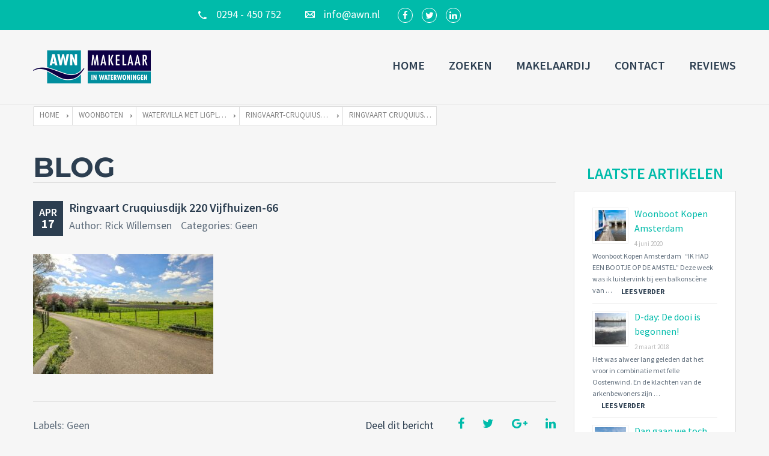

--- FILE ---
content_type: text/html; charset=UTF-8
request_url: https://www.awn.nl/woonboot-te-koop/ringvaart-cruquiusdijk-220-te-2141-ew-vijfhuizen/ringvaart-cruquiusdijk-220-vijfhuizen-66/
body_size: 13929
content:
<!doctype html>
<html class="no-js" lang="nl-NL">
<head>
  <meta charset="UTF-8"/>
  <meta name="description" content="Zoekt u een WOONBOOT TE KOOP? Of wilt u uw WOONBOOT VERKOPEN? Hans Willemsen (AWN) vindt of verkoopt uw woonboot gegarandeerd! Bel hem vrijblijvend...">
  <!--[if IE]>
  <meta http-equiv="X-UA-Compatible" content="IE=9,chrome=1">
  <![endif]-->
  <meta name="viewport" content="width=device-width, initial-scale=1, user-scalable=0">
  <meta name="format-detection" content="telephone=no">
      <link rel="pingback" href="https://www.awn.nl/xmlrpc.php"/>
    <meta name='robots' content='index, follow, max-image-preview:large, max-snippet:-1, max-video-preview:-1' />
	<style>img:is([sizes="auto" i], [sizes^="auto," i]) { contain-intrinsic-size: 3000px 1500px }</style>
	
	<!-- This site is optimized with the Yoast SEO plugin v26.4 - https://yoast.com/wordpress/plugins/seo/ -->
	<title>Ringvaart Cruquiusdijk 220 Vijfhuizen-66 &#183; Woonboot te Koop · Woonboot Verkopen · Woonboot Makelaar AWN</title>
	<link rel="canonical" href="https://www.awn.nl/woonboot-te-koop/ringvaart-cruquiusdijk-220-te-2141-ew-vijfhuizen/ringvaart-cruquiusdijk-220-vijfhuizen-66/" />
	<meta property="og:locale" content="nl_NL" />
	<meta property="og:type" content="article" />
	<meta property="og:title" content="Ringvaart Cruquiusdijk 220 Vijfhuizen-66 &#183; Woonboot te Koop · Woonboot Verkopen · Woonboot Makelaar AWN" />
	<meta property="og:url" content="https://www.awn.nl/woonboot-te-koop/ringvaart-cruquiusdijk-220-te-2141-ew-vijfhuizen/ringvaart-cruquiusdijk-220-vijfhuizen-66/" />
	<meta property="og:site_name" content="Woonboot te Koop · Woonboot Verkopen · Woonboot Makelaar AWN" />
	<meta property="article:publisher" content="https://www.facebook.com/awnmakelaarinwaterwoningen/" />
	<meta property="og:image" content="https://www.awn.nl/woonboot-te-koop/ringvaart-cruquiusdijk-220-te-2141-ew-vijfhuizen/ringvaart-cruquiusdijk-220-vijfhuizen-66" />
	<meta property="og:image:width" content="1" />
	<meta property="og:image:height" content="1" />
	<meta property="og:image:type" content="image/jpeg" />
	<meta name="twitter:card" content="summary_large_image" />
	<meta name="twitter:site" content="@AWNmakelaardij" />
	<script type="application/ld+json" class="yoast-schema-graph">{"@context":"https://schema.org","@graph":[{"@type":"WebPage","@id":"https://www.awn.nl/woonboot-te-koop/ringvaart-cruquiusdijk-220-te-2141-ew-vijfhuizen/ringvaart-cruquiusdijk-220-vijfhuizen-66/","url":"https://www.awn.nl/woonboot-te-koop/ringvaart-cruquiusdijk-220-te-2141-ew-vijfhuizen/ringvaart-cruquiusdijk-220-vijfhuizen-66/","name":"Ringvaart Cruquiusdijk 220 Vijfhuizen-66 &#183; Woonboot te Koop · Woonboot Verkopen · Woonboot Makelaar AWN","isPartOf":{"@id":"https://www.awn.nl/#website"},"primaryImageOfPage":{"@id":"https://www.awn.nl/woonboot-te-koop/ringvaart-cruquiusdijk-220-te-2141-ew-vijfhuizen/ringvaart-cruquiusdijk-220-vijfhuizen-66/#primaryimage"},"image":{"@id":"https://www.awn.nl/woonboot-te-koop/ringvaart-cruquiusdijk-220-te-2141-ew-vijfhuizen/ringvaart-cruquiusdijk-220-vijfhuizen-66/#primaryimage"},"thumbnailUrl":"https://www.awn.nl/wp-content/uploads/2024/04/Ringvaart-Cruquiusdijk-220-Vijfhuizen-66.jpg","datePublished":"2024-04-17T10:14:34+00:00","breadcrumb":{"@id":"https://www.awn.nl/woonboot-te-koop/ringvaart-cruquiusdijk-220-te-2141-ew-vijfhuizen/ringvaart-cruquiusdijk-220-vijfhuizen-66/#breadcrumb"},"inLanguage":"nl-NL","potentialAction":[{"@type":"ReadAction","target":["https://www.awn.nl/woonboot-te-koop/ringvaart-cruquiusdijk-220-te-2141-ew-vijfhuizen/ringvaart-cruquiusdijk-220-vijfhuizen-66/"]}]},{"@type":"ImageObject","inLanguage":"nl-NL","@id":"https://www.awn.nl/woonboot-te-koop/ringvaart-cruquiusdijk-220-te-2141-ew-vijfhuizen/ringvaart-cruquiusdijk-220-vijfhuizen-66/#primaryimage","url":"https://www.awn.nl/wp-content/uploads/2024/04/Ringvaart-Cruquiusdijk-220-Vijfhuizen-66.jpg","contentUrl":"https://www.awn.nl/wp-content/uploads/2024/04/Ringvaart-Cruquiusdijk-220-Vijfhuizen-66.jpg","width":1600,"height":1067},{"@type":"BreadcrumbList","@id":"https://www.awn.nl/woonboot-te-koop/ringvaart-cruquiusdijk-220-te-2141-ew-vijfhuizen/ringvaart-cruquiusdijk-220-vijfhuizen-66/#breadcrumb","itemListElement":[{"@type":"ListItem","position":1,"name":"Home","item":"https://www.awn.nl/"},{"@type":"ListItem","position":2,"name":"Ringvaart-Cruquiusdijk 220 te 2141 EW Vijfhuizen","item":"https://www.awn.nl/woonboot-te-koop/ringvaart-cruquiusdijk-220-te-2141-ew-vijfhuizen/"},{"@type":"ListItem","position":3,"name":"Ringvaart Cruquiusdijk 220 Vijfhuizen-66"}]},{"@type":"WebSite","@id":"https://www.awn.nl/#website","url":"https://www.awn.nl/","name":"Woonboot te Koop · Woonboot Verkopen · Woonboot Makelaar AWN","description":"Zoekt u een WOONBOOT TE KOOP? Of wilt u uw WOONBOOT VERKOPEN? Hans Willemsen (AWN) vindt of verkoopt uw woonboot gegarandeerd! Bel hem vrijblijvend...","potentialAction":[{"@type":"SearchAction","target":{"@type":"EntryPoint","urlTemplate":"https://www.awn.nl/?s={search_term_string}"},"query-input":{"@type":"PropertyValueSpecification","valueRequired":true,"valueName":"search_term_string"}}],"inLanguage":"nl-NL"}]}</script>
	<!-- / Yoast SEO plugin. -->


<link rel='dns-prefetch' href='//www.googletagmanager.com' />
<link rel='dns-prefetch' href='//fonts.googleapis.com' />
<link rel="alternate" type="application/rss+xml" title="Woonboot te Koop · Woonboot Verkopen · Woonboot Makelaar AWN &raquo; feed" href="https://www.awn.nl/feed/" />
<link rel="alternate" type="application/rss+xml" title="Woonboot te Koop · Woonboot Verkopen · Woonboot Makelaar AWN &raquo; reacties feed" href="https://www.awn.nl/comments/feed/" />
<script type="text/javascript">
/* <![CDATA[ */
window._wpemojiSettings = {"baseUrl":"https:\/\/s.w.org\/images\/core\/emoji\/16.0.1\/72x72\/","ext":".png","svgUrl":"https:\/\/s.w.org\/images\/core\/emoji\/16.0.1\/svg\/","svgExt":".svg","source":{"concatemoji":"https:\/\/www.awn.nl\/wp-includes\/js\/wp-emoji-release.min.js"}};
/*! This file is auto-generated */
!function(s,n){var o,i,e;function c(e){try{var t={supportTests:e,timestamp:(new Date).valueOf()};sessionStorage.setItem(o,JSON.stringify(t))}catch(e){}}function p(e,t,n){e.clearRect(0,0,e.canvas.width,e.canvas.height),e.fillText(t,0,0);var t=new Uint32Array(e.getImageData(0,0,e.canvas.width,e.canvas.height).data),a=(e.clearRect(0,0,e.canvas.width,e.canvas.height),e.fillText(n,0,0),new Uint32Array(e.getImageData(0,0,e.canvas.width,e.canvas.height).data));return t.every(function(e,t){return e===a[t]})}function u(e,t){e.clearRect(0,0,e.canvas.width,e.canvas.height),e.fillText(t,0,0);for(var n=e.getImageData(16,16,1,1),a=0;a<n.data.length;a++)if(0!==n.data[a])return!1;return!0}function f(e,t,n,a){switch(t){case"flag":return n(e,"\ud83c\udff3\ufe0f\u200d\u26a7\ufe0f","\ud83c\udff3\ufe0f\u200b\u26a7\ufe0f")?!1:!n(e,"\ud83c\udde8\ud83c\uddf6","\ud83c\udde8\u200b\ud83c\uddf6")&&!n(e,"\ud83c\udff4\udb40\udc67\udb40\udc62\udb40\udc65\udb40\udc6e\udb40\udc67\udb40\udc7f","\ud83c\udff4\u200b\udb40\udc67\u200b\udb40\udc62\u200b\udb40\udc65\u200b\udb40\udc6e\u200b\udb40\udc67\u200b\udb40\udc7f");case"emoji":return!a(e,"\ud83e\udedf")}return!1}function g(e,t,n,a){var r="undefined"!=typeof WorkerGlobalScope&&self instanceof WorkerGlobalScope?new OffscreenCanvas(300,150):s.createElement("canvas"),o=r.getContext("2d",{willReadFrequently:!0}),i=(o.textBaseline="top",o.font="600 32px Arial",{});return e.forEach(function(e){i[e]=t(o,e,n,a)}),i}function t(e){var t=s.createElement("script");t.src=e,t.defer=!0,s.head.appendChild(t)}"undefined"!=typeof Promise&&(o="wpEmojiSettingsSupports",i=["flag","emoji"],n.supports={everything:!0,everythingExceptFlag:!0},e=new Promise(function(e){s.addEventListener("DOMContentLoaded",e,{once:!0})}),new Promise(function(t){var n=function(){try{var e=JSON.parse(sessionStorage.getItem(o));if("object"==typeof e&&"number"==typeof e.timestamp&&(new Date).valueOf()<e.timestamp+604800&&"object"==typeof e.supportTests)return e.supportTests}catch(e){}return null}();if(!n){if("undefined"!=typeof Worker&&"undefined"!=typeof OffscreenCanvas&&"undefined"!=typeof URL&&URL.createObjectURL&&"undefined"!=typeof Blob)try{var e="postMessage("+g.toString()+"("+[JSON.stringify(i),f.toString(),p.toString(),u.toString()].join(",")+"));",a=new Blob([e],{type:"text/javascript"}),r=new Worker(URL.createObjectURL(a),{name:"wpTestEmojiSupports"});return void(r.onmessage=function(e){c(n=e.data),r.terminate(),t(n)})}catch(e){}c(n=g(i,f,p,u))}t(n)}).then(function(e){for(var t in e)n.supports[t]=e[t],n.supports.everything=n.supports.everything&&n.supports[t],"flag"!==t&&(n.supports.everythingExceptFlag=n.supports.everythingExceptFlag&&n.supports[t]);n.supports.everythingExceptFlag=n.supports.everythingExceptFlag&&!n.supports.flag,n.DOMReady=!1,n.readyCallback=function(){n.DOMReady=!0}}).then(function(){return e}).then(function(){var e;n.supports.everything||(n.readyCallback(),(e=n.source||{}).concatemoji?t(e.concatemoji):e.wpemoji&&e.twemoji&&(t(e.twemoji),t(e.wpemoji)))}))}((window,document),window._wpemojiSettings);
/* ]]> */
</script>
<style id='wp-emoji-styles-inline-css' type='text/css'>

	img.wp-smiley, img.emoji {
		display: inline !important;
		border: none !important;
		box-shadow: none !important;
		height: 1em !important;
		width: 1em !important;
		margin: 0 0.07em !important;
		vertical-align: -0.1em !important;
		background: none !important;
		padding: 0 !important;
	}
</style>
<link rel='stylesheet' id='wp-block-library-css' href='https://www.awn.nl/wp-includes/css/dist/block-library/style.min.css' type='text/css' media='all' />
<style id='classic-theme-styles-inline-css' type='text/css'>
/*! This file is auto-generated */
.wp-block-button__link{color:#fff;background-color:#32373c;border-radius:9999px;box-shadow:none;text-decoration:none;padding:calc(.667em + 2px) calc(1.333em + 2px);font-size:1.125em}.wp-block-file__button{background:#32373c;color:#fff;text-decoration:none}
</style>
<style id='global-styles-inline-css' type='text/css'>
:root{--wp--preset--aspect-ratio--square: 1;--wp--preset--aspect-ratio--4-3: 4/3;--wp--preset--aspect-ratio--3-4: 3/4;--wp--preset--aspect-ratio--3-2: 3/2;--wp--preset--aspect-ratio--2-3: 2/3;--wp--preset--aspect-ratio--16-9: 16/9;--wp--preset--aspect-ratio--9-16: 9/16;--wp--preset--color--black: #000000;--wp--preset--color--cyan-bluish-gray: #abb8c3;--wp--preset--color--white: #ffffff;--wp--preset--color--pale-pink: #f78da7;--wp--preset--color--vivid-red: #cf2e2e;--wp--preset--color--luminous-vivid-orange: #ff6900;--wp--preset--color--luminous-vivid-amber: #fcb900;--wp--preset--color--light-green-cyan: #7bdcb5;--wp--preset--color--vivid-green-cyan: #00d084;--wp--preset--color--pale-cyan-blue: #8ed1fc;--wp--preset--color--vivid-cyan-blue: #0693e3;--wp--preset--color--vivid-purple: #9b51e0;--wp--preset--gradient--vivid-cyan-blue-to-vivid-purple: linear-gradient(135deg,rgba(6,147,227,1) 0%,rgb(155,81,224) 100%);--wp--preset--gradient--light-green-cyan-to-vivid-green-cyan: linear-gradient(135deg,rgb(122,220,180) 0%,rgb(0,208,130) 100%);--wp--preset--gradient--luminous-vivid-amber-to-luminous-vivid-orange: linear-gradient(135deg,rgba(252,185,0,1) 0%,rgba(255,105,0,1) 100%);--wp--preset--gradient--luminous-vivid-orange-to-vivid-red: linear-gradient(135deg,rgba(255,105,0,1) 0%,rgb(207,46,46) 100%);--wp--preset--gradient--very-light-gray-to-cyan-bluish-gray: linear-gradient(135deg,rgb(238,238,238) 0%,rgb(169,184,195) 100%);--wp--preset--gradient--cool-to-warm-spectrum: linear-gradient(135deg,rgb(74,234,220) 0%,rgb(151,120,209) 20%,rgb(207,42,186) 40%,rgb(238,44,130) 60%,rgb(251,105,98) 80%,rgb(254,248,76) 100%);--wp--preset--gradient--blush-light-purple: linear-gradient(135deg,rgb(255,206,236) 0%,rgb(152,150,240) 100%);--wp--preset--gradient--blush-bordeaux: linear-gradient(135deg,rgb(254,205,165) 0%,rgb(254,45,45) 50%,rgb(107,0,62) 100%);--wp--preset--gradient--luminous-dusk: linear-gradient(135deg,rgb(255,203,112) 0%,rgb(199,81,192) 50%,rgb(65,88,208) 100%);--wp--preset--gradient--pale-ocean: linear-gradient(135deg,rgb(255,245,203) 0%,rgb(182,227,212) 50%,rgb(51,167,181) 100%);--wp--preset--gradient--electric-grass: linear-gradient(135deg,rgb(202,248,128) 0%,rgb(113,206,126) 100%);--wp--preset--gradient--midnight: linear-gradient(135deg,rgb(2,3,129) 0%,rgb(40,116,252) 100%);--wp--preset--font-size--small: 13px;--wp--preset--font-size--medium: 20px;--wp--preset--font-size--large: 36px;--wp--preset--font-size--x-large: 42px;--wp--preset--spacing--20: 0.44rem;--wp--preset--spacing--30: 0.67rem;--wp--preset--spacing--40: 1rem;--wp--preset--spacing--50: 1.5rem;--wp--preset--spacing--60: 2.25rem;--wp--preset--spacing--70: 3.38rem;--wp--preset--spacing--80: 5.06rem;--wp--preset--shadow--natural: 6px 6px 9px rgba(0, 0, 0, 0.2);--wp--preset--shadow--deep: 12px 12px 50px rgba(0, 0, 0, 0.4);--wp--preset--shadow--sharp: 6px 6px 0px rgba(0, 0, 0, 0.2);--wp--preset--shadow--outlined: 6px 6px 0px -3px rgba(255, 255, 255, 1), 6px 6px rgba(0, 0, 0, 1);--wp--preset--shadow--crisp: 6px 6px 0px rgba(0, 0, 0, 1);}:where(.is-layout-flex){gap: 0.5em;}:where(.is-layout-grid){gap: 0.5em;}body .is-layout-flex{display: flex;}.is-layout-flex{flex-wrap: wrap;align-items: center;}.is-layout-flex > :is(*, div){margin: 0;}body .is-layout-grid{display: grid;}.is-layout-grid > :is(*, div){margin: 0;}:where(.wp-block-columns.is-layout-flex){gap: 2em;}:where(.wp-block-columns.is-layout-grid){gap: 2em;}:where(.wp-block-post-template.is-layout-flex){gap: 1.25em;}:where(.wp-block-post-template.is-layout-grid){gap: 1.25em;}.has-black-color{color: var(--wp--preset--color--black) !important;}.has-cyan-bluish-gray-color{color: var(--wp--preset--color--cyan-bluish-gray) !important;}.has-white-color{color: var(--wp--preset--color--white) !important;}.has-pale-pink-color{color: var(--wp--preset--color--pale-pink) !important;}.has-vivid-red-color{color: var(--wp--preset--color--vivid-red) !important;}.has-luminous-vivid-orange-color{color: var(--wp--preset--color--luminous-vivid-orange) !important;}.has-luminous-vivid-amber-color{color: var(--wp--preset--color--luminous-vivid-amber) !important;}.has-light-green-cyan-color{color: var(--wp--preset--color--light-green-cyan) !important;}.has-vivid-green-cyan-color{color: var(--wp--preset--color--vivid-green-cyan) !important;}.has-pale-cyan-blue-color{color: var(--wp--preset--color--pale-cyan-blue) !important;}.has-vivid-cyan-blue-color{color: var(--wp--preset--color--vivid-cyan-blue) !important;}.has-vivid-purple-color{color: var(--wp--preset--color--vivid-purple) !important;}.has-black-background-color{background-color: var(--wp--preset--color--black) !important;}.has-cyan-bluish-gray-background-color{background-color: var(--wp--preset--color--cyan-bluish-gray) !important;}.has-white-background-color{background-color: var(--wp--preset--color--white) !important;}.has-pale-pink-background-color{background-color: var(--wp--preset--color--pale-pink) !important;}.has-vivid-red-background-color{background-color: var(--wp--preset--color--vivid-red) !important;}.has-luminous-vivid-orange-background-color{background-color: var(--wp--preset--color--luminous-vivid-orange) !important;}.has-luminous-vivid-amber-background-color{background-color: var(--wp--preset--color--luminous-vivid-amber) !important;}.has-light-green-cyan-background-color{background-color: var(--wp--preset--color--light-green-cyan) !important;}.has-vivid-green-cyan-background-color{background-color: var(--wp--preset--color--vivid-green-cyan) !important;}.has-pale-cyan-blue-background-color{background-color: var(--wp--preset--color--pale-cyan-blue) !important;}.has-vivid-cyan-blue-background-color{background-color: var(--wp--preset--color--vivid-cyan-blue) !important;}.has-vivid-purple-background-color{background-color: var(--wp--preset--color--vivid-purple) !important;}.has-black-border-color{border-color: var(--wp--preset--color--black) !important;}.has-cyan-bluish-gray-border-color{border-color: var(--wp--preset--color--cyan-bluish-gray) !important;}.has-white-border-color{border-color: var(--wp--preset--color--white) !important;}.has-pale-pink-border-color{border-color: var(--wp--preset--color--pale-pink) !important;}.has-vivid-red-border-color{border-color: var(--wp--preset--color--vivid-red) !important;}.has-luminous-vivid-orange-border-color{border-color: var(--wp--preset--color--luminous-vivid-orange) !important;}.has-luminous-vivid-amber-border-color{border-color: var(--wp--preset--color--luminous-vivid-amber) !important;}.has-light-green-cyan-border-color{border-color: var(--wp--preset--color--light-green-cyan) !important;}.has-vivid-green-cyan-border-color{border-color: var(--wp--preset--color--vivid-green-cyan) !important;}.has-pale-cyan-blue-border-color{border-color: var(--wp--preset--color--pale-cyan-blue) !important;}.has-vivid-cyan-blue-border-color{border-color: var(--wp--preset--color--vivid-cyan-blue) !important;}.has-vivid-purple-border-color{border-color: var(--wp--preset--color--vivid-purple) !important;}.has-vivid-cyan-blue-to-vivid-purple-gradient-background{background: var(--wp--preset--gradient--vivid-cyan-blue-to-vivid-purple) !important;}.has-light-green-cyan-to-vivid-green-cyan-gradient-background{background: var(--wp--preset--gradient--light-green-cyan-to-vivid-green-cyan) !important;}.has-luminous-vivid-amber-to-luminous-vivid-orange-gradient-background{background: var(--wp--preset--gradient--luminous-vivid-amber-to-luminous-vivid-orange) !important;}.has-luminous-vivid-orange-to-vivid-red-gradient-background{background: var(--wp--preset--gradient--luminous-vivid-orange-to-vivid-red) !important;}.has-very-light-gray-to-cyan-bluish-gray-gradient-background{background: var(--wp--preset--gradient--very-light-gray-to-cyan-bluish-gray) !important;}.has-cool-to-warm-spectrum-gradient-background{background: var(--wp--preset--gradient--cool-to-warm-spectrum) !important;}.has-blush-light-purple-gradient-background{background: var(--wp--preset--gradient--blush-light-purple) !important;}.has-blush-bordeaux-gradient-background{background: var(--wp--preset--gradient--blush-bordeaux) !important;}.has-luminous-dusk-gradient-background{background: var(--wp--preset--gradient--luminous-dusk) !important;}.has-pale-ocean-gradient-background{background: var(--wp--preset--gradient--pale-ocean) !important;}.has-electric-grass-gradient-background{background: var(--wp--preset--gradient--electric-grass) !important;}.has-midnight-gradient-background{background: var(--wp--preset--gradient--midnight) !important;}.has-small-font-size{font-size: var(--wp--preset--font-size--small) !important;}.has-medium-font-size{font-size: var(--wp--preset--font-size--medium) !important;}.has-large-font-size{font-size: var(--wp--preset--font-size--large) !important;}.has-x-large-font-size{font-size: var(--wp--preset--font-size--x-large) !important;}
:where(.wp-block-post-template.is-layout-flex){gap: 1.25em;}:where(.wp-block-post-template.is-layout-grid){gap: 1.25em;}
:where(.wp-block-columns.is-layout-flex){gap: 2em;}:where(.wp-block-columns.is-layout-grid){gap: 2em;}
:root :where(.wp-block-pullquote){font-size: 1.5em;line-height: 1.6;}
</style>
<link rel='stylesheet' id='wsl-widget-css' href='https://www.awn.nl/wp-content/plugins/wordpress-social-login/assets/css/style.css' type='text/css' media='all' />
<link rel='stylesheet' id='font-awesome-css' href='https://www.awn.nl/wp-content/themes/realtyspace/public/css/font-awesome.css' type='text/css' media='all' />
<link rel='stylesheet' id='cf47rs-google-fonts-css' href='//fonts.googleapis.com/css?family=Montserrat%3A400%2C700%7CSource+Sans+Pro%3A200%2C400%2C600%2C700%2C900%2C400italic%2C700italic%26subset%3Dlatin%2Clatin-ext&#038;ver=1.0.0' type='text/css' media='all' />
<link rel='stylesheet' id='cf47rs-vendors-css' href='https://www.awn.nl/wp-content/themes/realtyspace/public/css/vendor-default.css' type='text/css' media='all' />
<link rel='stylesheet' id='cf47rs-standartwp-css' href='https://www.awn.nl/wp-content/themes/realtyspace/public/css/wordpress.css' type='text/css' media='all' />
<link rel='stylesheet' id='cf47rs-theme-css' href='https://www.awn.nl/wp-content/themes/realtyspace/public/css/theme-default.css' type='text/css' media='all' />
<link rel='stylesheet' id='cf47rs-child-stylesheet-css' href='https://www.awn.nl/wp-content/themes/realtyspace-child/style.css' type='text/css' media='all' />
<script type="text/javascript" src="https://www.awn.nl/wp-includes/js/jquery/jquery.min.js" id="jquery-core-js"></script>
<script type="text/javascript" src="https://www.awn.nl/wp-includes/js/jquery/jquery-migrate.min.js" id="jquery-migrate-js"></script>
<script type="text/javascript" src="https://www.awn.nl/wp-content/themes/realtyspace-child/script.js" id="cf47rs-script-js"></script>

<!-- Google tag (gtag.js) snippet toegevoegd door Site Kit -->
<!-- Google Analytics snippet toegevoegd door Site Kit -->
<script type="text/javascript" src="https://www.googletagmanager.com/gtag/js?id=GT-KDQF6FT" id="google_gtagjs-js" async></script>
<script type="text/javascript" id="google_gtagjs-js-after">
/* <![CDATA[ */
window.dataLayer = window.dataLayer || [];function gtag(){dataLayer.push(arguments);}
gtag("set","linker",{"domains":["www.awn.nl"]});
gtag("js", new Date());
gtag("set", "developer_id.dZTNiMT", true);
gtag("config", "GT-KDQF6FT");
 window._googlesitekit = window._googlesitekit || {}; window._googlesitekit.throttledEvents = []; window._googlesitekit.gtagEvent = (name, data) => { var key = JSON.stringify( { name, data } ); if ( !! window._googlesitekit.throttledEvents[ key ] ) { return; } window._googlesitekit.throttledEvents[ key ] = true; setTimeout( () => { delete window._googlesitekit.throttledEvents[ key ]; }, 5 ); gtag( "event", name, { ...data, event_source: "site-kit" } ); }; 
/* ]]> */
</script>
<link rel="https://api.w.org/" href="https://www.awn.nl/wp-json/" /><link rel="alternate" title="JSON" type="application/json" href="https://www.awn.nl/wp-json/wp/v2/media/22534" /><link rel="EditURI" type="application/rsd+xml" title="RSD" href="https://www.awn.nl/xmlrpc.php?rsd" />
<meta name="generator" content="WordPress 6.8.3" />
<link rel='shortlink' href='https://www.awn.nl/?p=22534' />
<link rel="alternate" title="oEmbed (JSON)" type="application/json+oembed" href="https://www.awn.nl/wp-json/oembed/1.0/embed?url=https%3A%2F%2Fwww.awn.nl%2Fwoonboot-te-koop%2Fringvaart-cruquiusdijk-220-te-2141-ew-vijfhuizen%2Fringvaart-cruquiusdijk-220-vijfhuizen-66%2F" />
<link rel="alternate" title="oEmbed (XML)" type="text/xml+oembed" href="https://www.awn.nl/wp-json/oembed/1.0/embed?url=https%3A%2F%2Fwww.awn.nl%2Fwoonboot-te-koop%2Fringvaart-cruquiusdijk-220-te-2141-ew-vijfhuizen%2Fringvaart-cruquiusdijk-220-vijfhuizen-66%2F&#038;format=xml" />
<meta name="generator" content="Site Kit by Google 1.170.0" /><meta name="generator" content="Powered by WPBakery Page Builder - drag and drop page builder for WordPress."/>
<meta property="og:type" content="website">
<meta property="og:title" content="Ringvaart Cruquiusdijk 220 Vijfhuizen-66">
<meta property="og:url" content="https://www.awn.nl/woonboot-te-koop/ringvaart-cruquiusdijk-220-te-2141-ew-vijfhuizen/ringvaart-cruquiusdijk-220-vijfhuizen-66/">

<meta name="twitter:title" content="Ringvaart Cruquiusdijk 220 Vijfhuizen-66">
<meta name="twitter:card" content="summary">
<style id="kirki-inline-styles">.site--main .property,.site--main .site__main{padding-left:0px;padding-right:0px;padding-top:0px;padding-bottom:0px;}.navbar__brand{width:200px;}.header__logo{width:50px;}.hero-unit__page .banner--subpage .banner__title{font-family:Source Sans Pro;font-size:100px;font-weight:bold;color:#FFFFFF;}.hero-unit__page .banner--subpage .banner__subtitle{font-family:Source Sans Pro;font-size:24px;font-weight:bold;color:#FFFFFF;}.hero-unit__post_archive .banner--subpage .banner__title{font-family:Source Sans Pro;font-size:100px;font-weight:bold;color:#FFFFFF;}.hero-unit__post_archive .banner--subpage .banner__subtitle{font-family:Source Sans Pro;font-size:24px;font-weight:bold;color:#FFFFFF;}.hero-unit__post .banner--subpage .banner__title{font-family:Source Sans Pro;font-size:100px;font-weight:bold;color:#FFFFFF;}.hero-unit__post .banner--subpage .banner__subtitle{font-family:Source Sans Pro;font-size:24px;font-weight:bold;color:#FFFFFF;}.hero-unit__testimonial_archive .banner--subpage .banner__title{font-family:Source Sans Pro;font-size:100px;font-weight:bold;color:#FFFFFF;}.hero-unit__testimonial_archive .banner--subpage .banner__subtitle{font-family:Source Sans Pro;font-size:24px;font-weight:bold;color:#FFFFFF;}.hero-unit__testimonial_post .banner--subpage .banner__title{font-family:Source Sans Pro;font-size:100px;font-weight:bold;color:#FFFFFF;}.hero-unit__testimonial_post .banner--subpage .banner__subtitle{font-family:Source Sans Pro;font-size:24px;font-weight:bold;color:#FFFFFF;}.hero-unit__property_archive .banner--subpage .banner__title{font-family:Source Sans Pro;font-size:100px;font-weight:400;color:#FFFFFF;}.hero-unit__property_archive .banner--subpage .banner__subtitle{font-family:Source Sans Pro;font-size:24px;font-weight:400;color:#FFFFFF;}.hero-unit__property_post .banner--subpage .banner__title{font-family:Source Sans Pro;font-size:100px;font-weight:bold;color:#FFFFFF;}.hero-unit__property_post .banner--subpage .banner__subtitle{font-family:Source Sans Pro;font-size:24px;font-weight:bold;color:#FFFFFF;}.hero-unit__faq_archive .banner--subpage .banner__title{font-family:Source Sans Pro;font-size:100px;font-weight:bold;color:#FFFFFF;}.hero-unit__faq_archive .banner--subpage .banner__subtitle{font-family:Source Sans Pro;font-size:24px;font-weight:bold;color:#FFFFFF;}.hero-unit__faq .banner--subpage .banner__title{font-family:Source Sans Pro;font-size:100px;font-weight:bold;color:#FFFFFF;}.hero-unit__faq .banner--subpage .banner__subtitle{font-family:Source Sans Pro;font-size:24px;font-weight:bold;color:#FFFFFF;}.hero-unit__agent_archive .banner--subpage .banner__title{font-family:Source Sans Pro;font-size:100px;font-weight:bold;color:#FFFFFF;}.hero-unit__agent_archive .banner--subpage .banner__subtitle{font-family:Source Sans Pro;font-size:24px;font-weight:bold;color:#FFFFFF;}.hero-unit__agent_post .banner--subpage .banner__title{font-family:Source Sans Pro;font-size:100px;font-weight:bold;color:#FFFFFF;}.hero-unit__agent_post .banner--subpage .banner__subtitle{font-family:Source Sans Pro;font-size:24px;font-weight:bold;color:#FFFFFF;}.feature,.widget--cz.widget--feature{background-color:#FFFFFF;}.widget--cz.widget--feature .widget__title{color:#0BA;}.widget--cz.widget--achievement{background-image:url("https://www.awn.nl/wp-content/themes/realtyspace/public/img/bg-achievement.jpg");}.widget--cz .banner--wide .banner__item{background-image:url("https://www.awn.nl/wp-content/uploads/2016/11/banner-1.jpg");}.widget--cz .gosubmit{background-image:url("https://www.awn.nl/wp-content/themes/realtyspace/public/img/bg-gosubmit.jpg");background-color:#FFF;}@media (min-width: 1200px){.footer .footer__wrap{padding-bottom:150px;}.widget--cz.widget--feature{background-image:url("https://www.awn.nl/wp-content/themes/realtyspace/public/img/bg-feature.jpg");}}/* cyrillic-ext */
@font-face {
  font-family: 'Source Sans Pro';
  font-style: normal;
  font-weight: 400;
  font-display: swap;
  src: url(https://www.awn.nl/wp-content/fonts/source-sans-pro/6xK3dSBYKcSV-LCoeQqfX1RYOo3qNa7lqDY.woff2) format('woff2');
  unicode-range: U+0460-052F, U+1C80-1C8A, U+20B4, U+2DE0-2DFF, U+A640-A69F, U+FE2E-FE2F;
}
/* cyrillic */
@font-face {
  font-family: 'Source Sans Pro';
  font-style: normal;
  font-weight: 400;
  font-display: swap;
  src: url(https://www.awn.nl/wp-content/fonts/source-sans-pro/6xK3dSBYKcSV-LCoeQqfX1RYOo3qPK7lqDY.woff2) format('woff2');
  unicode-range: U+0301, U+0400-045F, U+0490-0491, U+04B0-04B1, U+2116;
}
/* greek-ext */
@font-face {
  font-family: 'Source Sans Pro';
  font-style: normal;
  font-weight: 400;
  font-display: swap;
  src: url(https://www.awn.nl/wp-content/fonts/source-sans-pro/6xK3dSBYKcSV-LCoeQqfX1RYOo3qNK7lqDY.woff2) format('woff2');
  unicode-range: U+1F00-1FFF;
}
/* greek */
@font-face {
  font-family: 'Source Sans Pro';
  font-style: normal;
  font-weight: 400;
  font-display: swap;
  src: url(https://www.awn.nl/wp-content/fonts/source-sans-pro/6xK3dSBYKcSV-LCoeQqfX1RYOo3qO67lqDY.woff2) format('woff2');
  unicode-range: U+0370-0377, U+037A-037F, U+0384-038A, U+038C, U+038E-03A1, U+03A3-03FF;
}
/* vietnamese */
@font-face {
  font-family: 'Source Sans Pro';
  font-style: normal;
  font-weight: 400;
  font-display: swap;
  src: url(https://www.awn.nl/wp-content/fonts/source-sans-pro/6xK3dSBYKcSV-LCoeQqfX1RYOo3qN67lqDY.woff2) format('woff2');
  unicode-range: U+0102-0103, U+0110-0111, U+0128-0129, U+0168-0169, U+01A0-01A1, U+01AF-01B0, U+0300-0301, U+0303-0304, U+0308-0309, U+0323, U+0329, U+1EA0-1EF9, U+20AB;
}
/* latin-ext */
@font-face {
  font-family: 'Source Sans Pro';
  font-style: normal;
  font-weight: 400;
  font-display: swap;
  src: url(https://www.awn.nl/wp-content/fonts/source-sans-pro/6xK3dSBYKcSV-LCoeQqfX1RYOo3qNq7lqDY.woff2) format('woff2');
  unicode-range: U+0100-02BA, U+02BD-02C5, U+02C7-02CC, U+02CE-02D7, U+02DD-02FF, U+0304, U+0308, U+0329, U+1D00-1DBF, U+1E00-1E9F, U+1EF2-1EFF, U+2020, U+20A0-20AB, U+20AD-20C0, U+2113, U+2C60-2C7F, U+A720-A7FF;
}
/* latin */
@font-face {
  font-family: 'Source Sans Pro';
  font-style: normal;
  font-weight: 400;
  font-display: swap;
  src: url(https://www.awn.nl/wp-content/fonts/source-sans-pro/6xK3dSBYKcSV-LCoeQqfX1RYOo3qOK7l.woff2) format('woff2');
  unicode-range: U+0000-00FF, U+0131, U+0152-0153, U+02BB-02BC, U+02C6, U+02DA, U+02DC, U+0304, U+0308, U+0329, U+2000-206F, U+20AC, U+2122, U+2191, U+2193, U+2212, U+2215, U+FEFF, U+FFFD;
}
/* cyrillic-ext */
@font-face {
  font-family: 'Source Sans Pro';
  font-style: normal;
  font-weight: 600;
  font-display: swap;
  src: url(https://www.awn.nl/wp-content/fonts/source-sans-pro/6xKydSBYKcSV-LCoeQqfX1RYOo3i54rwmhduz8A.woff2) format('woff2');
  unicode-range: U+0460-052F, U+1C80-1C8A, U+20B4, U+2DE0-2DFF, U+A640-A69F, U+FE2E-FE2F;
}
/* cyrillic */
@font-face {
  font-family: 'Source Sans Pro';
  font-style: normal;
  font-weight: 600;
  font-display: swap;
  src: url(https://www.awn.nl/wp-content/fonts/source-sans-pro/6xKydSBYKcSV-LCoeQqfX1RYOo3i54rwkxduz8A.woff2) format('woff2');
  unicode-range: U+0301, U+0400-045F, U+0490-0491, U+04B0-04B1, U+2116;
}
/* greek-ext */
@font-face {
  font-family: 'Source Sans Pro';
  font-style: normal;
  font-weight: 600;
  font-display: swap;
  src: url(https://www.awn.nl/wp-content/fonts/source-sans-pro/6xKydSBYKcSV-LCoeQqfX1RYOo3i54rwmxduz8A.woff2) format('woff2');
  unicode-range: U+1F00-1FFF;
}
/* greek */
@font-face {
  font-family: 'Source Sans Pro';
  font-style: normal;
  font-weight: 600;
  font-display: swap;
  src: url(https://www.awn.nl/wp-content/fonts/source-sans-pro/6xKydSBYKcSV-LCoeQqfX1RYOo3i54rwlBduz8A.woff2) format('woff2');
  unicode-range: U+0370-0377, U+037A-037F, U+0384-038A, U+038C, U+038E-03A1, U+03A3-03FF;
}
/* vietnamese */
@font-face {
  font-family: 'Source Sans Pro';
  font-style: normal;
  font-weight: 600;
  font-display: swap;
  src: url(https://www.awn.nl/wp-content/fonts/source-sans-pro/6xKydSBYKcSV-LCoeQqfX1RYOo3i54rwmBduz8A.woff2) format('woff2');
  unicode-range: U+0102-0103, U+0110-0111, U+0128-0129, U+0168-0169, U+01A0-01A1, U+01AF-01B0, U+0300-0301, U+0303-0304, U+0308-0309, U+0323, U+0329, U+1EA0-1EF9, U+20AB;
}
/* latin-ext */
@font-face {
  font-family: 'Source Sans Pro';
  font-style: normal;
  font-weight: 600;
  font-display: swap;
  src: url(https://www.awn.nl/wp-content/fonts/source-sans-pro/6xKydSBYKcSV-LCoeQqfX1RYOo3i54rwmRduz8A.woff2) format('woff2');
  unicode-range: U+0100-02BA, U+02BD-02C5, U+02C7-02CC, U+02CE-02D7, U+02DD-02FF, U+0304, U+0308, U+0329, U+1D00-1DBF, U+1E00-1E9F, U+1EF2-1EFF, U+2020, U+20A0-20AB, U+20AD-20C0, U+2113, U+2C60-2C7F, U+A720-A7FF;
}
/* latin */
@font-face {
  font-family: 'Source Sans Pro';
  font-style: normal;
  font-weight: 600;
  font-display: swap;
  src: url(https://www.awn.nl/wp-content/fonts/source-sans-pro/6xKydSBYKcSV-LCoeQqfX1RYOo3i54rwlxdu.woff2) format('woff2');
  unicode-range: U+0000-00FF, U+0131, U+0152-0153, U+02BB-02BC, U+02C6, U+02DA, U+02DC, U+0304, U+0308, U+0329, U+2000-206F, U+20AC, U+2122, U+2191, U+2193, U+2212, U+2215, U+FEFF, U+FFFD;
}/* cyrillic-ext */
@font-face {
  font-family: 'Montserrat';
  font-style: normal;
  font-weight: 700;
  font-display: swap;
  src: url(https://www.awn.nl/wp-content/fonts/montserrat/JTUHjIg1_i6t8kCHKm4532VJOt5-QNFgpCuM73w0aXpsog.woff2) format('woff2');
  unicode-range: U+0460-052F, U+1C80-1C8A, U+20B4, U+2DE0-2DFF, U+A640-A69F, U+FE2E-FE2F;
}
/* cyrillic */
@font-face {
  font-family: 'Montserrat';
  font-style: normal;
  font-weight: 700;
  font-display: swap;
  src: url(https://www.awn.nl/wp-content/fonts/montserrat/JTUHjIg1_i6t8kCHKm4532VJOt5-QNFgpCuM73w9aXpsog.woff2) format('woff2');
  unicode-range: U+0301, U+0400-045F, U+0490-0491, U+04B0-04B1, U+2116;
}
/* vietnamese */
@font-face {
  font-family: 'Montserrat';
  font-style: normal;
  font-weight: 700;
  font-display: swap;
  src: url(https://www.awn.nl/wp-content/fonts/montserrat/JTUHjIg1_i6t8kCHKm4532VJOt5-QNFgpCuM73w2aXpsog.woff2) format('woff2');
  unicode-range: U+0102-0103, U+0110-0111, U+0128-0129, U+0168-0169, U+01A0-01A1, U+01AF-01B0, U+0300-0301, U+0303-0304, U+0308-0309, U+0323, U+0329, U+1EA0-1EF9, U+20AB;
}
/* latin-ext */
@font-face {
  font-family: 'Montserrat';
  font-style: normal;
  font-weight: 700;
  font-display: swap;
  src: url(https://www.awn.nl/wp-content/fonts/montserrat/JTUHjIg1_i6t8kCHKm4532VJOt5-QNFgpCuM73w3aXpsog.woff2) format('woff2');
  unicode-range: U+0100-02BA, U+02BD-02C5, U+02C7-02CC, U+02CE-02D7, U+02DD-02FF, U+0304, U+0308, U+0329, U+1D00-1DBF, U+1E00-1E9F, U+1EF2-1EFF, U+2020, U+20A0-20AB, U+20AD-20C0, U+2113, U+2C60-2C7F, U+A720-A7FF;
}
/* latin */
@font-face {
  font-family: 'Montserrat';
  font-style: normal;
  font-weight: 700;
  font-display: swap;
  src: url(https://www.awn.nl/wp-content/fonts/montserrat/JTUHjIg1_i6t8kCHKm4532VJOt5-QNFgpCuM73w5aXo.woff2) format('woff2');
  unicode-range: U+0000-00FF, U+0131, U+0152-0153, U+02BB-02BC, U+02C6, U+02DA, U+02DC, U+0304, U+0308, U+0329, U+2000-206F, U+20AC, U+2122, U+2191, U+2193, U+2212, U+2215, U+FEFF, U+FFFD;
}/* cyrillic-ext */
@font-face {
  font-family: 'Source Sans Pro';
  font-style: normal;
  font-weight: 400;
  font-display: swap;
  src: url(https://www.awn.nl/wp-content/fonts/source-sans-pro/6xK3dSBYKcSV-LCoeQqfX1RYOo3qNa7lqDY.woff2) format('woff2');
  unicode-range: U+0460-052F, U+1C80-1C8A, U+20B4, U+2DE0-2DFF, U+A640-A69F, U+FE2E-FE2F;
}
/* cyrillic */
@font-face {
  font-family: 'Source Sans Pro';
  font-style: normal;
  font-weight: 400;
  font-display: swap;
  src: url(https://www.awn.nl/wp-content/fonts/source-sans-pro/6xK3dSBYKcSV-LCoeQqfX1RYOo3qPK7lqDY.woff2) format('woff2');
  unicode-range: U+0301, U+0400-045F, U+0490-0491, U+04B0-04B1, U+2116;
}
/* greek-ext */
@font-face {
  font-family: 'Source Sans Pro';
  font-style: normal;
  font-weight: 400;
  font-display: swap;
  src: url(https://www.awn.nl/wp-content/fonts/source-sans-pro/6xK3dSBYKcSV-LCoeQqfX1RYOo3qNK7lqDY.woff2) format('woff2');
  unicode-range: U+1F00-1FFF;
}
/* greek */
@font-face {
  font-family: 'Source Sans Pro';
  font-style: normal;
  font-weight: 400;
  font-display: swap;
  src: url(https://www.awn.nl/wp-content/fonts/source-sans-pro/6xK3dSBYKcSV-LCoeQqfX1RYOo3qO67lqDY.woff2) format('woff2');
  unicode-range: U+0370-0377, U+037A-037F, U+0384-038A, U+038C, U+038E-03A1, U+03A3-03FF;
}
/* vietnamese */
@font-face {
  font-family: 'Source Sans Pro';
  font-style: normal;
  font-weight: 400;
  font-display: swap;
  src: url(https://www.awn.nl/wp-content/fonts/source-sans-pro/6xK3dSBYKcSV-LCoeQqfX1RYOo3qN67lqDY.woff2) format('woff2');
  unicode-range: U+0102-0103, U+0110-0111, U+0128-0129, U+0168-0169, U+01A0-01A1, U+01AF-01B0, U+0300-0301, U+0303-0304, U+0308-0309, U+0323, U+0329, U+1EA0-1EF9, U+20AB;
}
/* latin-ext */
@font-face {
  font-family: 'Source Sans Pro';
  font-style: normal;
  font-weight: 400;
  font-display: swap;
  src: url(https://www.awn.nl/wp-content/fonts/source-sans-pro/6xK3dSBYKcSV-LCoeQqfX1RYOo3qNq7lqDY.woff2) format('woff2');
  unicode-range: U+0100-02BA, U+02BD-02C5, U+02C7-02CC, U+02CE-02D7, U+02DD-02FF, U+0304, U+0308, U+0329, U+1D00-1DBF, U+1E00-1E9F, U+1EF2-1EFF, U+2020, U+20A0-20AB, U+20AD-20C0, U+2113, U+2C60-2C7F, U+A720-A7FF;
}
/* latin */
@font-face {
  font-family: 'Source Sans Pro';
  font-style: normal;
  font-weight: 400;
  font-display: swap;
  src: url(https://www.awn.nl/wp-content/fonts/source-sans-pro/6xK3dSBYKcSV-LCoeQqfX1RYOo3qOK7l.woff2) format('woff2');
  unicode-range: U+0000-00FF, U+0131, U+0152-0153, U+02BB-02BC, U+02C6, U+02DA, U+02DC, U+0304, U+0308, U+0329, U+2000-206F, U+20AC, U+2122, U+2191, U+2193, U+2212, U+2215, U+FEFF, U+FFFD;
}
/* cyrillic-ext */
@font-face {
  font-family: 'Source Sans Pro';
  font-style: normal;
  font-weight: 600;
  font-display: swap;
  src: url(https://www.awn.nl/wp-content/fonts/source-sans-pro/6xKydSBYKcSV-LCoeQqfX1RYOo3i54rwmhduz8A.woff2) format('woff2');
  unicode-range: U+0460-052F, U+1C80-1C8A, U+20B4, U+2DE0-2DFF, U+A640-A69F, U+FE2E-FE2F;
}
/* cyrillic */
@font-face {
  font-family: 'Source Sans Pro';
  font-style: normal;
  font-weight: 600;
  font-display: swap;
  src: url(https://www.awn.nl/wp-content/fonts/source-sans-pro/6xKydSBYKcSV-LCoeQqfX1RYOo3i54rwkxduz8A.woff2) format('woff2');
  unicode-range: U+0301, U+0400-045F, U+0490-0491, U+04B0-04B1, U+2116;
}
/* greek-ext */
@font-face {
  font-family: 'Source Sans Pro';
  font-style: normal;
  font-weight: 600;
  font-display: swap;
  src: url(https://www.awn.nl/wp-content/fonts/source-sans-pro/6xKydSBYKcSV-LCoeQqfX1RYOo3i54rwmxduz8A.woff2) format('woff2');
  unicode-range: U+1F00-1FFF;
}
/* greek */
@font-face {
  font-family: 'Source Sans Pro';
  font-style: normal;
  font-weight: 600;
  font-display: swap;
  src: url(https://www.awn.nl/wp-content/fonts/source-sans-pro/6xKydSBYKcSV-LCoeQqfX1RYOo3i54rwlBduz8A.woff2) format('woff2');
  unicode-range: U+0370-0377, U+037A-037F, U+0384-038A, U+038C, U+038E-03A1, U+03A3-03FF;
}
/* vietnamese */
@font-face {
  font-family: 'Source Sans Pro';
  font-style: normal;
  font-weight: 600;
  font-display: swap;
  src: url(https://www.awn.nl/wp-content/fonts/source-sans-pro/6xKydSBYKcSV-LCoeQqfX1RYOo3i54rwmBduz8A.woff2) format('woff2');
  unicode-range: U+0102-0103, U+0110-0111, U+0128-0129, U+0168-0169, U+01A0-01A1, U+01AF-01B0, U+0300-0301, U+0303-0304, U+0308-0309, U+0323, U+0329, U+1EA0-1EF9, U+20AB;
}
/* latin-ext */
@font-face {
  font-family: 'Source Sans Pro';
  font-style: normal;
  font-weight: 600;
  font-display: swap;
  src: url(https://www.awn.nl/wp-content/fonts/source-sans-pro/6xKydSBYKcSV-LCoeQqfX1RYOo3i54rwmRduz8A.woff2) format('woff2');
  unicode-range: U+0100-02BA, U+02BD-02C5, U+02C7-02CC, U+02CE-02D7, U+02DD-02FF, U+0304, U+0308, U+0329, U+1D00-1DBF, U+1E00-1E9F, U+1EF2-1EFF, U+2020, U+20A0-20AB, U+20AD-20C0, U+2113, U+2C60-2C7F, U+A720-A7FF;
}
/* latin */
@font-face {
  font-family: 'Source Sans Pro';
  font-style: normal;
  font-weight: 600;
  font-display: swap;
  src: url(https://www.awn.nl/wp-content/fonts/source-sans-pro/6xKydSBYKcSV-LCoeQqfX1RYOo3i54rwlxdu.woff2) format('woff2');
  unicode-range: U+0000-00FF, U+0131, U+0152-0153, U+02BB-02BC, U+02C6, U+02DA, U+02DC, U+0304, U+0308, U+0329, U+2000-206F, U+20AC, U+2122, U+2191, U+2193, U+2212, U+2215, U+FEFF, U+FFFD;
}/* cyrillic-ext */
@font-face {
  font-family: 'Montserrat';
  font-style: normal;
  font-weight: 700;
  font-display: swap;
  src: url(https://www.awn.nl/wp-content/fonts/montserrat/JTUHjIg1_i6t8kCHKm4532VJOt5-QNFgpCuM73w0aXpsog.woff2) format('woff2');
  unicode-range: U+0460-052F, U+1C80-1C8A, U+20B4, U+2DE0-2DFF, U+A640-A69F, U+FE2E-FE2F;
}
/* cyrillic */
@font-face {
  font-family: 'Montserrat';
  font-style: normal;
  font-weight: 700;
  font-display: swap;
  src: url(https://www.awn.nl/wp-content/fonts/montserrat/JTUHjIg1_i6t8kCHKm4532VJOt5-QNFgpCuM73w9aXpsog.woff2) format('woff2');
  unicode-range: U+0301, U+0400-045F, U+0490-0491, U+04B0-04B1, U+2116;
}
/* vietnamese */
@font-face {
  font-family: 'Montserrat';
  font-style: normal;
  font-weight: 700;
  font-display: swap;
  src: url(https://www.awn.nl/wp-content/fonts/montserrat/JTUHjIg1_i6t8kCHKm4532VJOt5-QNFgpCuM73w2aXpsog.woff2) format('woff2');
  unicode-range: U+0102-0103, U+0110-0111, U+0128-0129, U+0168-0169, U+01A0-01A1, U+01AF-01B0, U+0300-0301, U+0303-0304, U+0308-0309, U+0323, U+0329, U+1EA0-1EF9, U+20AB;
}
/* latin-ext */
@font-face {
  font-family: 'Montserrat';
  font-style: normal;
  font-weight: 700;
  font-display: swap;
  src: url(https://www.awn.nl/wp-content/fonts/montserrat/JTUHjIg1_i6t8kCHKm4532VJOt5-QNFgpCuM73w3aXpsog.woff2) format('woff2');
  unicode-range: U+0100-02BA, U+02BD-02C5, U+02C7-02CC, U+02CE-02D7, U+02DD-02FF, U+0304, U+0308, U+0329, U+1D00-1DBF, U+1E00-1E9F, U+1EF2-1EFF, U+2020, U+20A0-20AB, U+20AD-20C0, U+2113, U+2C60-2C7F, U+A720-A7FF;
}
/* latin */
@font-face {
  font-family: 'Montserrat';
  font-style: normal;
  font-weight: 700;
  font-display: swap;
  src: url(https://www.awn.nl/wp-content/fonts/montserrat/JTUHjIg1_i6t8kCHKm4532VJOt5-QNFgpCuM73w5aXo.woff2) format('woff2');
  unicode-range: U+0000-00FF, U+0131, U+0152-0153, U+02BB-02BC, U+02C6, U+02DA, U+02DC, U+0304, U+0308, U+0329, U+2000-206F, U+20AC, U+2122, U+2191, U+2193, U+2212, U+2215, U+FEFF, U+FFFD;
}/* cyrillic-ext */
@font-face {
  font-family: 'Source Sans Pro';
  font-style: normal;
  font-weight: 400;
  font-display: swap;
  src: url(https://www.awn.nl/wp-content/fonts/source-sans-pro/6xK3dSBYKcSV-LCoeQqfX1RYOo3qNa7lqDY.woff2) format('woff2');
  unicode-range: U+0460-052F, U+1C80-1C8A, U+20B4, U+2DE0-2DFF, U+A640-A69F, U+FE2E-FE2F;
}
/* cyrillic */
@font-face {
  font-family: 'Source Sans Pro';
  font-style: normal;
  font-weight: 400;
  font-display: swap;
  src: url(https://www.awn.nl/wp-content/fonts/source-sans-pro/6xK3dSBYKcSV-LCoeQqfX1RYOo3qPK7lqDY.woff2) format('woff2');
  unicode-range: U+0301, U+0400-045F, U+0490-0491, U+04B0-04B1, U+2116;
}
/* greek-ext */
@font-face {
  font-family: 'Source Sans Pro';
  font-style: normal;
  font-weight: 400;
  font-display: swap;
  src: url(https://www.awn.nl/wp-content/fonts/source-sans-pro/6xK3dSBYKcSV-LCoeQqfX1RYOo3qNK7lqDY.woff2) format('woff2');
  unicode-range: U+1F00-1FFF;
}
/* greek */
@font-face {
  font-family: 'Source Sans Pro';
  font-style: normal;
  font-weight: 400;
  font-display: swap;
  src: url(https://www.awn.nl/wp-content/fonts/source-sans-pro/6xK3dSBYKcSV-LCoeQqfX1RYOo3qO67lqDY.woff2) format('woff2');
  unicode-range: U+0370-0377, U+037A-037F, U+0384-038A, U+038C, U+038E-03A1, U+03A3-03FF;
}
/* vietnamese */
@font-face {
  font-family: 'Source Sans Pro';
  font-style: normal;
  font-weight: 400;
  font-display: swap;
  src: url(https://www.awn.nl/wp-content/fonts/source-sans-pro/6xK3dSBYKcSV-LCoeQqfX1RYOo3qN67lqDY.woff2) format('woff2');
  unicode-range: U+0102-0103, U+0110-0111, U+0128-0129, U+0168-0169, U+01A0-01A1, U+01AF-01B0, U+0300-0301, U+0303-0304, U+0308-0309, U+0323, U+0329, U+1EA0-1EF9, U+20AB;
}
/* latin-ext */
@font-face {
  font-family: 'Source Sans Pro';
  font-style: normal;
  font-weight: 400;
  font-display: swap;
  src: url(https://www.awn.nl/wp-content/fonts/source-sans-pro/6xK3dSBYKcSV-LCoeQqfX1RYOo3qNq7lqDY.woff2) format('woff2');
  unicode-range: U+0100-02BA, U+02BD-02C5, U+02C7-02CC, U+02CE-02D7, U+02DD-02FF, U+0304, U+0308, U+0329, U+1D00-1DBF, U+1E00-1E9F, U+1EF2-1EFF, U+2020, U+20A0-20AB, U+20AD-20C0, U+2113, U+2C60-2C7F, U+A720-A7FF;
}
/* latin */
@font-face {
  font-family: 'Source Sans Pro';
  font-style: normal;
  font-weight: 400;
  font-display: swap;
  src: url(https://www.awn.nl/wp-content/fonts/source-sans-pro/6xK3dSBYKcSV-LCoeQqfX1RYOo3qOK7l.woff2) format('woff2');
  unicode-range: U+0000-00FF, U+0131, U+0152-0153, U+02BB-02BC, U+02C6, U+02DA, U+02DC, U+0304, U+0308, U+0329, U+2000-206F, U+20AC, U+2122, U+2191, U+2193, U+2212, U+2215, U+FEFF, U+FFFD;
}
/* cyrillic-ext */
@font-face {
  font-family: 'Source Sans Pro';
  font-style: normal;
  font-weight: 600;
  font-display: swap;
  src: url(https://www.awn.nl/wp-content/fonts/source-sans-pro/6xKydSBYKcSV-LCoeQqfX1RYOo3i54rwmhduz8A.woff2) format('woff2');
  unicode-range: U+0460-052F, U+1C80-1C8A, U+20B4, U+2DE0-2DFF, U+A640-A69F, U+FE2E-FE2F;
}
/* cyrillic */
@font-face {
  font-family: 'Source Sans Pro';
  font-style: normal;
  font-weight: 600;
  font-display: swap;
  src: url(https://www.awn.nl/wp-content/fonts/source-sans-pro/6xKydSBYKcSV-LCoeQqfX1RYOo3i54rwkxduz8A.woff2) format('woff2');
  unicode-range: U+0301, U+0400-045F, U+0490-0491, U+04B0-04B1, U+2116;
}
/* greek-ext */
@font-face {
  font-family: 'Source Sans Pro';
  font-style: normal;
  font-weight: 600;
  font-display: swap;
  src: url(https://www.awn.nl/wp-content/fonts/source-sans-pro/6xKydSBYKcSV-LCoeQqfX1RYOo3i54rwmxduz8A.woff2) format('woff2');
  unicode-range: U+1F00-1FFF;
}
/* greek */
@font-face {
  font-family: 'Source Sans Pro';
  font-style: normal;
  font-weight: 600;
  font-display: swap;
  src: url(https://www.awn.nl/wp-content/fonts/source-sans-pro/6xKydSBYKcSV-LCoeQqfX1RYOo3i54rwlBduz8A.woff2) format('woff2');
  unicode-range: U+0370-0377, U+037A-037F, U+0384-038A, U+038C, U+038E-03A1, U+03A3-03FF;
}
/* vietnamese */
@font-face {
  font-family: 'Source Sans Pro';
  font-style: normal;
  font-weight: 600;
  font-display: swap;
  src: url(https://www.awn.nl/wp-content/fonts/source-sans-pro/6xKydSBYKcSV-LCoeQqfX1RYOo3i54rwmBduz8A.woff2) format('woff2');
  unicode-range: U+0102-0103, U+0110-0111, U+0128-0129, U+0168-0169, U+01A0-01A1, U+01AF-01B0, U+0300-0301, U+0303-0304, U+0308-0309, U+0323, U+0329, U+1EA0-1EF9, U+20AB;
}
/* latin-ext */
@font-face {
  font-family: 'Source Sans Pro';
  font-style: normal;
  font-weight: 600;
  font-display: swap;
  src: url(https://www.awn.nl/wp-content/fonts/source-sans-pro/6xKydSBYKcSV-LCoeQqfX1RYOo3i54rwmRduz8A.woff2) format('woff2');
  unicode-range: U+0100-02BA, U+02BD-02C5, U+02C7-02CC, U+02CE-02D7, U+02DD-02FF, U+0304, U+0308, U+0329, U+1D00-1DBF, U+1E00-1E9F, U+1EF2-1EFF, U+2020, U+20A0-20AB, U+20AD-20C0, U+2113, U+2C60-2C7F, U+A720-A7FF;
}
/* latin */
@font-face {
  font-family: 'Source Sans Pro';
  font-style: normal;
  font-weight: 600;
  font-display: swap;
  src: url(https://www.awn.nl/wp-content/fonts/source-sans-pro/6xKydSBYKcSV-LCoeQqfX1RYOo3i54rwlxdu.woff2) format('woff2');
  unicode-range: U+0000-00FF, U+0131, U+0152-0153, U+02BB-02BC, U+02C6, U+02DA, U+02DC, U+0304, U+0308, U+0329, U+2000-206F, U+20AC, U+2122, U+2191, U+2193, U+2212, U+2215, U+FEFF, U+FFFD;
}/* cyrillic-ext */
@font-face {
  font-family: 'Montserrat';
  font-style: normal;
  font-weight: 700;
  font-display: swap;
  src: url(https://www.awn.nl/wp-content/fonts/montserrat/JTUHjIg1_i6t8kCHKm4532VJOt5-QNFgpCuM73w0aXpsog.woff2) format('woff2');
  unicode-range: U+0460-052F, U+1C80-1C8A, U+20B4, U+2DE0-2DFF, U+A640-A69F, U+FE2E-FE2F;
}
/* cyrillic */
@font-face {
  font-family: 'Montserrat';
  font-style: normal;
  font-weight: 700;
  font-display: swap;
  src: url(https://www.awn.nl/wp-content/fonts/montserrat/JTUHjIg1_i6t8kCHKm4532VJOt5-QNFgpCuM73w9aXpsog.woff2) format('woff2');
  unicode-range: U+0301, U+0400-045F, U+0490-0491, U+04B0-04B1, U+2116;
}
/* vietnamese */
@font-face {
  font-family: 'Montserrat';
  font-style: normal;
  font-weight: 700;
  font-display: swap;
  src: url(https://www.awn.nl/wp-content/fonts/montserrat/JTUHjIg1_i6t8kCHKm4532VJOt5-QNFgpCuM73w2aXpsog.woff2) format('woff2');
  unicode-range: U+0102-0103, U+0110-0111, U+0128-0129, U+0168-0169, U+01A0-01A1, U+01AF-01B0, U+0300-0301, U+0303-0304, U+0308-0309, U+0323, U+0329, U+1EA0-1EF9, U+20AB;
}
/* latin-ext */
@font-face {
  font-family: 'Montserrat';
  font-style: normal;
  font-weight: 700;
  font-display: swap;
  src: url(https://www.awn.nl/wp-content/fonts/montserrat/JTUHjIg1_i6t8kCHKm4532VJOt5-QNFgpCuM73w3aXpsog.woff2) format('woff2');
  unicode-range: U+0100-02BA, U+02BD-02C5, U+02C7-02CC, U+02CE-02D7, U+02DD-02FF, U+0304, U+0308, U+0329, U+1D00-1DBF, U+1E00-1E9F, U+1EF2-1EFF, U+2020, U+20A0-20AB, U+20AD-20C0, U+2113, U+2C60-2C7F, U+A720-A7FF;
}
/* latin */
@font-face {
  font-family: 'Montserrat';
  font-style: normal;
  font-weight: 700;
  font-display: swap;
  src: url(https://www.awn.nl/wp-content/fonts/montserrat/JTUHjIg1_i6t8kCHKm4532VJOt5-QNFgpCuM73w5aXo.woff2) format('woff2');
  unicode-range: U+0000-00FF, U+0131, U+0152-0153, U+02BB-02BC, U+02C6, U+02DA, U+02DC, U+0304, U+0308, U+0329, U+2000-206F, U+20AC, U+2122, U+2191, U+2193, U+2212, U+2215, U+FEFF, U+FFFD;
}</style><noscript><style> .wpb_animate_when_almost_visible { opacity: 1; }</style></noscript>
  <link rel="alternate" type="application/rss+xml" title="Woonboot te Koop · Woonboot Verkopen · Woonboot Makelaar AWN" href="https://www.awn.nl/feed/">
</head>
<body class="
attachment wp-singular attachment-template-default single single-attachment postid-22534 attachmentid-22534 attachment-jpeg wp-theme-realtyspace wp-child-theme-realtyspace-child wpb-js-composer js-comp-ver-6.9.0 vc_responsive
non-boxed



menu-default slider-default hover-default
" data-controller="">

<div class="box js-box">
  <header class="
header


header--brand
">
  <div class="container">
    <div class="header__row">
      <a href="https://www.awn.nl" class="header__logo">
        
                              <img src="https://www.awn.nl/wp-content/uploads/2016/11/AWN-Makelaardij-Logo.png">
          
              </a>
      <div class="header__settings">
        

                      </div>
              <div class="header__contacts  header__contacts--social ">
          <a href="tel:0294 - 450 752" class="header__phone">
            <svg class="header__phone-icon">
              <use xlink:href="#icon-phone"></use>
            </svg>
            <span class="header__span">0294 - 450 752</span>
          </a>
        </div>
      	                <div class="header__contacts  header__contacts--social ">
          <a href="/cdn-cgi/l/email-protection#0a63646c654a6b7d64246466" class="header__phone">
            <svg class="header__mail-icon">
              <use xlink:href="#icon-mail"></use>
            </svg>
            <span class="header__span"><span class="__cf_email__" data-cfemail="c7aea9a1a887a6b0a9e9a9ab">[email&#160;protected]</span></span>
          </a>
        </div>
                    <div class="header__social  header__social--contacts ">
          <div class="social social--header social--circles">
                          <a target="_blank" href="https://www.facebook.com/awnmakelaarinwaterwoningen/" class="social__item" title="">
                      <i class="fa fa-facebook "></i>
  
              </a>
                          <a target="_blank" href="https://twitter.com/awnmakelaardij" class="social__item" title="">
                      <i class="fa fa-twitter "></i>
  
              </a>
                          <a target="_blank" href="https://www.linkedin.com/in/hanswillemsenawn" class="social__item" title="">
                      <i class="fa fa-linkedin "></i>
  
              </a>
                      </div>
        </div>
            <!-- end of block .header__contacts-->
                        <div class="auth auth--header">
  <ul class="auth__nav">
          <li class="dropdown auth__nav-item">
        <button data-toggle="dropdown" type="button" class="dropdown-toggle js-auth-nav-btn auth__nav-btn">
          <svg class="auth__icon-user">
            <use xlink:href="#icon-user"></use>
          </svg>
          <span class="header__span">Admin Login </span>
        </button>
        <div class="dropdown__menu auth__dropdown--login">
          <!-- BEGIN AUTH LOGIN-->

<h5 class="auth__title">Login in your account</h5>
<form action="https://www.awn.nl/kombinnen/" class="form form--auth js-login-form">
  <div class="row">
    <div class="form-group">
      <label for="login-username-dropdown" class="control-label">Username</label>
      <input type="text" name="log" id="login-username-dropdown" required class="form-control">
    </div>
    <div class="form-group">
      <label for="login-password-dropdown" class="control-label">Password</label>
      <input type="password" name="pwd" id="login-password-dropdown" required class="form-control">
    </div>
  </div>
  
<!--
	wsl_render_auth_widget
	WordPress Social Login 3.0.3.
	http://wordpress.org/plugins/wordpress-social-login/
-->

<style type="text/css">
.wp-social-login-connect-with{}.wp-social-login-provider-list{}.wp-social-login-provider-list a{}.wp-social-login-provider-list img{}.wsl_connect_with_provider{}</style>

<div class="wp-social-login-widget">

	<div class="wp-social-login-connect-with">Connect with:</div>

	<div class="wp-social-login-provider-list">

		<a rel="nofollow" href="https://www.awn.nl/kombinnen/?action=wordpress_social_authenticate&#038;mode=login&#038;provider=Facebook&#038;redirect_to=https%3A%2F%2Fwww.awn.nl%2Fwoonboot-te-koop%2Fringvaart-cruquiusdijk-220-te-2141-ew-vijfhuizen%2Fringvaart-cruquiusdijk-220-vijfhuizen-66%2F" title="Connect with Facebook" class="wp-social-login-provider wp-social-login-provider-facebook" data-provider="Facebook" role="button">
			<img alt="Facebook" src="https://www.awn.nl/wp-content/plugins/wordpress-social-login/assets/img/32x32/wpzoom//facebook.png" aria-hidden="true" />
		</a>

		<a rel="nofollow" href="https://www.awn.nl/kombinnen/?action=wordpress_social_authenticate&#038;mode=login&#038;provider=Google&#038;redirect_to=https%3A%2F%2Fwww.awn.nl%2Fwoonboot-te-koop%2Fringvaart-cruquiusdijk-220-te-2141-ew-vijfhuizen%2Fringvaart-cruquiusdijk-220-vijfhuizen-66%2F" title="Connect with Google" class="wp-social-login-provider wp-social-login-provider-google" data-provider="Google" role="button">
			<img alt="Google" src="https://www.awn.nl/wp-content/plugins/wordpress-social-login/assets/img/32x32/wpzoom//google.png" aria-hidden="true" />
		</a>

		<a rel="nofollow" href="https://www.awn.nl/kombinnen/?action=wordpress_social_authenticate&#038;mode=login&#038;provider=Twitter&#038;redirect_to=https%3A%2F%2Fwww.awn.nl%2Fwoonboot-te-koop%2Fringvaart-cruquiusdijk-220-te-2141-ew-vijfhuizen%2Fringvaart-cruquiusdijk-220-vijfhuizen-66%2F" title="Connect with Twitter" class="wp-social-login-provider wp-social-login-provider-twitter" data-provider="Twitter" role="button">
			<img alt="Twitter" src="https://www.awn.nl/wp-content/plugins/wordpress-social-login/assets/img/32x32/wpzoom//twitter.png" aria-hidden="true" />
		</a>

	</div>

	<div class="wp-social-login-widget-clearing"></div>

</div>

<!-- wsl_render_auth_widget -->

  <div class="row">
    <div class="form__options form__options--forgot">
      <a href="https://www.awn.nl/kombinnen/?action=lostpassword" class="auth__forgot">Forgot password?</a>
    </div>
    <button type="submit" class="form__submit">Sign in</button>
  </div>
  <span class="form__remember">
    <input id="remember-in-dropdown" name="rememberme" type="checkbox" class="in-checkbox" value="forever">
    <label for="remember-in-dropdown" class="in-label">Remember me</label>
  </span>
    <input type="hidden"  name="_wpnonce" value="d998ad49d9" /><input type="hidden" name="_wp_http_referer" value="/woonboot-te-koop/ringvaart-cruquiusdijk-220-te-2141-ew-vijfhuizen/ringvaart-cruquiusdijk-220-vijfhuizen-66/" />
  </form>

<!-- end of block .auth__form-->
<!-- END AUTH LOGIN-->
        </div>
      </li>
            </ul>
  <!-- end of block .auth header-->
</div>
                    <button type="button" class="header__navbar-toggle js-navbar-toggle">
        <svg class="header__navbar-show">
          <use xlink:href="#icon-menu"></use>
        </svg>
        <svg class="header__navbar-hide">
          <use xlink:href="#icon-menu-close"></use>
        </svg>
      </button>
      <!-- end of block .header__navbar-toggle-->
    </div>
  </div>
</header>
<!-- END HEADER-->
<!-- BEGIN NAVBAR-->
<div id="header-nav-offset"></div>
<nav id="header-nav" class="
navbar navbar--header
  navbar--left
">
  <div class="container">
    <div class="navbar__row js-navbar-row">
      <a href="https://www.awn.nl" class="navbar__brand" title="Woonboot te Koop · Woonboot Verkopen · Woonboot Makelaar AWN">
        
                                            <img src="https://www.awn.nl/wp-content/uploads/2016/11/AWN-Makelaardij-Logo.png" class="navbar__brand-logo" alt="Woonboot te Koop · Woonboot Verkopen · Woonboot Makelaar AWN">
                      
              </a>
              <div id="navbar-collapse-1" class="navbar__wrap"><ul id="menu-awn-menu" class="navbar__nav"><li id="menu-item-595" class="menu-item menu-item-type-post_type menu-item-object-page menu-item-home navbar__item menu-item-595"><a href="https://www.awn.nl/" class="navbar__link">Home</a></li>
<li id="menu-item-1340" class="menu-item menu-item-type-custom menu-item-object-custom menu-item-has-children js-dropdown navbar__item menu-item-1340"><a href="#" class="navbar__link">Zoeken<svg class="navbar__arrow">
                      <use xmlns:xlink="http://www.w3.org/1999/xlink" xlink:href="#icon-arrow-right"></use>
                    </svg></a>

        <div role="menu" class="js-dropdown-menu navbar__dropdown">
    <button class="navbar__back js-navbar-submenu-back">
        <svg class="navbar__arrow">
            <use xmlns:xlink="http://www.w3.org/1999/xlink" xlink:href="#icon-arrow-left"></use>
        </svg>Back
    </button>
    <div class="navbar__submenu">
        <ul class="navbar__subnav">
            
	<li id="menu-item-743" class="menu-item menu-item-type-post_type menu-item-object-page navbar__subitem menu-item-743"><a href="https://www.awn.nl/zoeken-op-kaart/" class="navbar__sublink">Zoeken op kaart</a></li>
	<li id="menu-item-492" class="menu-item menu-item-type-custom menu-item-object-custom navbar__subitem menu-item-492"><a href="/woonboot-te-koop/?mode=grid" class="navbar__sublink">Zoeken in lijst</a></li>
	<li id="menu-item-679" class="menu-item menu-item-type-post_type menu-item-object-page navbar__subitem menu-item-679"><a href="https://www.awn.nl/uitgebreid-zoeken/" class="navbar__sublink">Zoeken met filters</a></li>
</ul></div></div>
</li>
<li id="menu-item-1341" class="menu-item menu-item-type-custom menu-item-object-custom menu-item-has-children js-dropdown navbar__item menu-item-1341"><a href="#" class="navbar__link">Makelaardij<svg class="navbar__arrow">
                      <use xmlns:xlink="http://www.w3.org/1999/xlink" xlink:href="#icon-arrow-right"></use>
                    </svg></a>

        <div role="menu" class="js-dropdown-menu navbar__dropdown">
    <button class="navbar__back js-navbar-submenu-back">
        <svg class="navbar__arrow">
            <use xmlns:xlink="http://www.w3.org/1999/xlink" xlink:href="#icon-arrow-left"></use>
        </svg>Back
    </button>
    <div class="navbar__submenu">
        <ul class="navbar__subnav">
            
	<li id="menu-item-1350" class="menu-item menu-item-type-post_type menu-item-object-page navbar__subitem menu-item-1350"><a href="https://www.awn.nl/woonboot-kopen/" class="navbar__sublink">Woonboot Kopen</a></li>
	<li id="menu-item-1342" class="menu-item menu-item-type-post_type menu-item-object-page navbar__subitem menu-item-1342"><a href="https://www.awn.nl/woonboot-verkopen/" class="navbar__sublink">Woonboot Verkopen</a></li>
	<li id="menu-item-1365" class="menu-item menu-item-type-post_type menu-item-object-page navbar__subitem menu-item-1365"><a href="https://www.awn.nl/woonboot-makelaar/" class="navbar__sublink">Taxaties &#038; Financiering</a></li>
</ul></div></div>
</li>
<li id="menu-item-795" class="menu-item menu-item-type-custom menu-item-object-custom navbar__item menu-item-795"><a href="/contact/" class="navbar__link">Contact</a></li>
<li id="menu-item-10731" class="menu-item menu-item-type-post_type menu-item-object-page navbar__item menu-item-10731"><a href="https://www.awn.nl/beoordelingen-reviews-awn-makelaardij-funda/" class="navbar__link">Reviews</a></li>
</ul></div>
          </div>
  </div>
</nav>  <div class="site-wrap js-site-wrap">
          <nav class="breadcrumbs">
        <div class="container">
          <ul class="breadcrumbs__list">
            <li class="home"><span property="itemListElement" typeof="ListItem"><a property="item" typeof="WebPage" title="Ga naar Woonboot te Koop · Woonboot Verkopen · Woonboot Makelaar AWN." href="https://www.awn.nl" class="bcn-type-home"><span property="name">Home</span></a><meta property="position" content="1"></span></li>
<li class="archive post-cf47rs_property-archive"><span property="itemListElement" typeof="ListItem"><a property="item" typeof="WebPage" title="Ga naar de Woonboten." href="https://www.awn.nl/woonboot-te-koop/" class="bcn-type-archive bcn-type-post-cf47rs_property-archive"><span property="name">Woonboten</span></a><meta property="position" content="2"></span></li>
<li class="taxonomy cf47rs_property_type"><span property="itemListElement" typeof="ListItem"><a property="item" typeof="WebPage" title="Ga naar de categorie Watervilla met ligplaats" href="https://www.awn.nl/woonboot_type/watervilla-met-ligplaats/" class="bcn-type-taxonomy bcn-type-cf47rs_property_type"><span property="name">Watervilla met ligplaats</span></a><meta property="position" content="3"></span></li>
<li class="post post-cf47rs_property"><span property="itemListElement" typeof="ListItem"><a property="item" typeof="WebPage" title="Ga naar de Ringvaart-Cruquiusdijk 220 te 2141 EW Vijfhuizen." href="https://www.awn.nl/woonboot-te-koop/ringvaart-cruquiusdijk-220-te-2141-ew-vijfhuizen/" class="bcn-type-post bcn-type-post-cf47rs_property"><span property="name">Ringvaart-Cruquiusdijk 220 te 2141 EW Vijfhuizen</span></a><meta property="position" content="4"></span></li>
<li class="post post-attachment current-item"><span property="itemListElement" typeof="ListItem"><span property="name">Ringvaart Cruquiusdijk 220 Vijfhuizen-66</span><meta property="position" content="5"></span></li>

          </ul>
        </div>
      </nav>
                              <div class="center">
        <div class="container">
                      <div class="row">
                <div class="site site--main">
      <header class="site__header">
          <h1 class="site__title ">Blog</h1>
          </header>
      <div class="site__panel "></div>
  
    <div class="site__main">
      <div class="widget">
        <div class="widget__content">
          <article class="article article--details article--page post-22534 attachment type-attachment status-inherit hentry" id="post-22534">
                  <div class="article__item-header">
    <time datetime="2024-04-17" class="article__time">
      apr
      <strong>17</strong>
    </time>
    <a href="https://www.awn.nl/woonboot-te-koop/ringvaart-cruquiusdijk-220-te-2141-ew-vijfhuizen/ringvaart-cruquiusdijk-220-vijfhuizen-66/#comments" class="article__comment">
      <i class="fa fa-comments"></i>Geen reacties
    </a>
    <div class="article__item-info">
      <h3 class="article__item-title"><a href="https://www.awn.nl/woonboot-te-koop/ringvaart-cruquiusdijk-220-te-2141-ew-vijfhuizen/ringvaart-cruquiusdijk-220-vijfhuizen-66/">Ringvaart Cruquiusdijk 220 Vijfhuizen-66</a></h3>
      <div class="article__meta">
        <div class="article__tags post__author">
          Author: Rick Willemsen
        </div>
          
          <div class="article__tags">
    Categories:
    Geen
  </div>

      </div>
    </div>
  </div>

                
  

            <div class="clearfix"></div>
            <div class="article__body">
              <p class="attachment"><a href='https://www.awn.nl/wp-content/uploads/2024/04/Ringvaart-Cruquiusdijk-220-Vijfhuizen-66.jpg'><img fetchpriority="high" decoding="async" width="300" height="200" src="https://www.awn.nl/wp-content/uploads/2024/04/Ringvaart-Cruquiusdijk-220-Vijfhuizen-66-300x200.jpg" class="attachment-medium size-medium" alt="" srcset="https://www.awn.nl/wp-content/uploads/2024/04/Ringvaart-Cruquiusdijk-220-Vijfhuizen-66-300x200.jpg 300w, https://www.awn.nl/wp-content/uploads/2024/04/Ringvaart-Cruquiusdijk-220-Vijfhuizen-66-1024x683.jpg 1024w, https://www.awn.nl/wp-content/uploads/2024/04/Ringvaart-Cruquiusdijk-220-Vijfhuizen-66-768x512.jpg 768w, https://www.awn.nl/wp-content/uploads/2024/04/Ringvaart-Cruquiusdijk-220-Vijfhuizen-66-1536x1024.jpg 1536w, https://www.awn.nl/wp-content/uploads/2024/04/Ringvaart-Cruquiusdijk-220-Vijfhuizen-66.jpg 1600w" sizes="(max-width: 300px) 100vw, 300px" /></a></p>

            </div>
                      
                          <div class="article__footer">
                <div class="social social--article">
                  <span>Deel dit bericht</span>
                                      <a href="https://www.facebook.com/sharer/sharer.php?display=popup&amp;redirect_uri=http%3A%2F%2Fwww.facebook.com&amp;u=https%3A%2F%2Fwww.awn.nl%2Fwoonboot-te-koop%2Fringvaart-cruquiusdijk-220-te-2141-ew-vijfhuizen%2Fringvaart-cruquiusdijk-220-vijfhuizen-66%2F&amp;t=Ringvaart+Cruquiusdijk+220+Vijfhuizen-66" target="_blank" class="social__item"><i class="fa fa-facebook"></i></a>
                                      <a href="https://twitter.com/intent/tweet?text=Ringvaart+Cruquiusdijk+220+Vijfhuizen-66&amp;url=https%3A%2F%2Fwww.awn.nl%2Fwoonboot-te-koop%2Fringvaart-cruquiusdijk-220-te-2141-ew-vijfhuizen%2Fringvaart-cruquiusdijk-220-vijfhuizen-66%2F" target="_blank" class="social__item"><i class="fa fa-twitter"></i></a>
                                      <a href="https://plus.google.com/share?url=https%3A%2F%2Fwww.awn.nl%2Fwoonboot-te-koop%2Fringvaart-cruquiusdijk-220-te-2141-ew-vijfhuizen%2Fringvaart-cruquiusdijk-220-vijfhuizen-66%2F" target="_blank" class="social__item"><i class="fa fa-google-plus"></i></a>
                                      <a href="https://www.linkedin.com/shareArticle?mini=1&amp;url=https%3A%2F%2Fwww.awn.nl%2Fwoonboot-te-koop%2Fringvaart-cruquiusdijk-220-te-2141-ew-vijfhuizen%2Fringvaart-cruquiusdijk-220-vijfhuizen-66%2F&amp;title=Ringvaart+Cruquiusdijk+220+Vijfhuizen-66&amp;summary=" target="_blank" class="social__item"><i class="fa fa-linkedin"></i></a>
                                  </div>
                  <div class="article__tags">Labels:
    Geen
  </div>

              </div>
                      </article>
          

        </div>
		<div class="nav-previous">
		&laquo; <a href="https://www.awn.nl/woonboot-te-koop/ringvaart-cruquiusdijk-220-te-2141-ew-vijfhuizen/" rel="prev">Ringvaart-Cruquiusdijk 220 te 2141 EW Vijfhuizen</a>
		</div>
		<div class="nav-next">
		
      </div>
      </div>
    </div>
    <!-- END LISTING-->
  </div>
                              <div class="sidebar" data-show="Toon" data-hide=" Verberg" >
                                                        <div id="rpwe_widget-4" class="widget widget--wp js-widget widget--sidebar rpwe_widget recent-posts-extended"><style>.rpwe-block ul{
list-style: none !important;
margin-left: 0 !important;
padding-left: 0 !important;
}

.rpwe-block li{
border-bottom: 1px solid #eee;
margin-bottom: 10px;
padding-bottom: 10px;
list-style-type: none;
}

.rpwe-block a{
display: inline !important;
text-decoration: none;
}

.rpwe-block h3{
background: none !important;
clear: none;
margin-bottom: 0 !important;
margin-top: 0 !important;
font-weight: 400;
font-size: 16px !important;
line-height: 1.5em;
}

.rpwe-thumb{
border: 1px solid #eee !important;
box-shadow: none !important;
margin: 2px 10px 2px 0;
padding: 3px !important;
}

.rpwe-summary{
font-size: 12px;
}

.rpwe-time{
color: #bbb;
font-size: 11px;
}

.rpwe-comment{
color: #bbb;
font-size: 11px;
padding-left: 5px;
}

.rpwe-alignleft{
display: inline;
float: left;
}

.rpwe-alignright{
display: inline;
float: right;
}

.rpwe-aligncenter{
display: block;
margin-left: auto;
margin-right: auto;
}

.rpwe-clearfix:before,
.rpwe-clearfix:after{
content: &quot;&quot;;
display: table !important;
}

.rpwe-clearfix:after{
clear: both;
}

.rpwe-clearfix{
zoom: 1;
}
</style><h2 class="widgettitle">Laatste Artikelen</h2>
<div  class="rpwe-block"><ul class="rpwe-ul"><li class="rpwe-li rpwe-clearfix"><a class="rpwe-img" href="https://www.awn.nl/woonboot-kopen-amsterdam/" target="_self"><img class="rpwe-alignleft rpwe-thumb" src="https://www.awn.nl/wp-content/uploads/2020/06/woonboot-kopen-amsterdam-60x60.jpg" alt="Woonboot Kopen Amsterdam" height="60" width="60" loading="lazy" decoding="async"></a><h3 class="rpwe-title"><a href="https://www.awn.nl/woonboot-kopen-amsterdam/" target="_self">Woonboot Kopen Amsterdam</a></h3><time class="rpwe-time published" datetime="2020-06-04T17:40:10+02:00">4 juni 2020</time><div class="rpwe-summary">Woonboot Kopen Amsterdam &nbsp; “IK HAD EEN BOOTJE OP DE AMSTEL” Deze week was ik luistervink bij een balkonscène van &hellip;<a href="https://www.awn.nl/woonboot-kopen-amsterdam/" class="more-link">Lees verder</a></div></li><li class="rpwe-li rpwe-clearfix"><a class="rpwe-img" href="https://www.awn.nl/d-day-dooi-is-begonnen/" target="_self"><img class="rpwe-alignleft rpwe-thumb" src="https://www.awn.nl/wp-content/uploads/2018/03/Carola_doooi-60x60.jpg" alt="D-day: De dooi is begonnen!" height="60" width="60" loading="lazy" decoding="async"></a><h3 class="rpwe-title"><a href="https://www.awn.nl/d-day-dooi-is-begonnen/" target="_self">D-day: De dooi is begonnen!</a></h3><time class="rpwe-time published" datetime="2018-03-02T13:02:36+01:00">2 maart 2018</time><div class="rpwe-summary">Het was alweer lang geleden dat het vroor in combinatie met felle Oostenwind. En de klachten van de arkenbewoners zijn &hellip;<a href="https://www.awn.nl/d-day-dooi-is-begonnen/" class="more-link">Lees verder</a></div></li><li class="rpwe-li rpwe-clearfix"><a class="rpwe-img" href="https://www.awn.nl/dan-gaan-we-toch-ergens-anders-liggen/" target="_self"><img class="rpwe-alignleft rpwe-thumb" src="https://www.awn.nl/wp-content/uploads/2021/09/20210916-Liniepad-55-Velserbroek-AWN-Makelaardij-94-of-102-1-60x60.jpg" alt="Dan gaan we toch ergens anders liggen?" height="60" width="60" loading="lazy" decoding="async"></a><h3 class="rpwe-title"><a href="https://www.awn.nl/dan-gaan-we-toch-ergens-anders-liggen/" target="_self">Dan gaan we toch ergens anders liggen?</a></h3><time class="rpwe-time published" datetime="2017-11-07T19:53:16+01:00">7 november 2017</time><div class="rpwe-summary">De romantiek van wonen op het water wordt weleens overgewaardeerd. Veel walbewoners denken dat je je woonark gewoon kunt verplaatsen &hellip;<a href="https://www.awn.nl/dan-gaan-we-toch-ergens-anders-liggen/" class="more-link">Lees verder</a></div></li></ul></div><!-- Generated by http://wordpress.org/plugins/recent-posts-widget-extended/ --></div><div id="text-2" class="widget widget--wp js-widget widget--sidebar widget_text"><h2 class="widgettitle">AWN op Twitter</h2>
			<div class="textwidget"><a class="twitter-timeline" data-height="400" data-link-color="#00bbaa" href="https://twitter.com/AWNmakelaardij">Tweets by AWNmakelaardij</a> <script data-cfasync="false" src="/cdn-cgi/scripts/5c5dd728/cloudflare-static/email-decode.min.js"></script><script async src="//platform.twitter.com/widgets.js" charset="utf-8"></script></div>
		</div>
                                  </div>
                <div class="clearfix"></div>
                                        </div>
                  </div>
      </div>
        <footer class="footer">
  <div class="container">
    <div class="footer__wrap">
      <div class="footer__col footer__col--first">
        <div id="text-1" class="widget js-widget widget--footer widget_text"><h2 class="widgettitle">Over ons</h2>
			<div class="textwidget"><p>Sinds 1996 is AWN te Weesp makelaar-taxateur in woonarken en woonschepen. Steeds meer mensen kiezen voor wonen op het water.</p>
<p>Het is onze missie om u met onze jarenlange kennis en ervaring terzijde te staan om uw droom te verwezenlijken.</p>
<p>Of u nu kopende of verkopende partij bent, verzeker u van zorgvuldige bemiddeling. Wij werken door heel Nederland en kennen de markt.</p>
<p>AWN Makelaar en Taxateur in Waterwoningen te Weesp. Ook voor úw Woonboot, Woonark of Watervilla bent u bij ons aan het juiste adres.</p>
<p>Dus wilt u een Waterwoning Kopen of Verkopen?</p>
<p>Neem dan eens contact met ons op!</p>
</div>
		</div>
      </div>
      <div class="footer__col footer__col--second">
        <div id="text-3" class="widget js-widget widget--footer widget_text"><h2 class="widgettitle">Algemene Voorwaarden</h2>
			<div class="textwidget"><p>Algemene Voorwaarden (PDF)</p>
</div>
		</div>
      </div>
      <div class="footer__col footer__col--third">
        <div id="rpwe_widget-2" class="widget js-widget widget--footer rpwe_widget recent-posts-extended"><style>.rpwe-block ul{
list-style: none !important;
margin-left: 0 !important;
padding-left: 0 !important;
}

.rpwe-block li{
border-bottom: 1px solid #eee;
margin-bottom: 10px;
padding-bottom: 10px;
list-style-type: none;
}

.rpwe-block a{
display: inline !important;
text-decoration: none;
}

.rpwe-block h3{
background: none !important;
clear: none;
margin-bottom: 0 !important;
margin-top: 0 !important;
font-weight: 400;
font-size: 16px !important;
line-height: 1.5em;
}

.rpwe-thumb{
border: 1px solid #eee !important;
box-shadow: none !important;
margin: 2px 10px 2px 0;
padding: 3px !important;
}

.rpwe-summary{
font-size: 12px;
}

.rpwe-time{
color: #bbb;
font-size: 11px;
}

.rpwe-comment{
color: #bbb;
font-size: 11px;
padding-left: 5px;
}

.rpwe-alignleft{
display: inline;
float: left;
}

.rpwe-alignright{
display: inline;
float: right;
}

.rpwe-aligncenter{
display: block;
margin-left: auto;
margin-right: auto;
}

.rpwe-clearfix:before,
.rpwe-clearfix:after{
content: &quot;&quot;;
display: table !important;
}

.rpwe-clearfix:after{
clear: both;
}

.rpwe-clearfix{
zoom: 1;
}
</style><h2 class="widgettitle">Laatste Artikelen</h2>
<div  class="rpwe-block"><ul class="rpwe-ul"><li class="rpwe-li rpwe-clearfix"><a class="rpwe-img" href="https://www.awn.nl/woonboot-kopen-amsterdam/" target="_self"><img class="rpwe-alignleft rpwe-thumb" src="https://www.awn.nl/wp-content/uploads/2020/06/woonboot-kopen-amsterdam-60x60.jpg" alt="Woonboot Kopen Amsterdam" height="60" width="60" loading="lazy" decoding="async"></a><h3 class="rpwe-title"><a href="https://www.awn.nl/woonboot-kopen-amsterdam/" target="_self">Woonboot Kopen Amsterdam</a></h3><time class="rpwe-time published" datetime="2020-06-04T17:40:10+02:00">4 juni 2020</time></li><li class="rpwe-li rpwe-clearfix"><a class="rpwe-img" href="https://www.awn.nl/d-day-dooi-is-begonnen/" target="_self"><img class="rpwe-alignleft rpwe-thumb" src="https://www.awn.nl/wp-content/uploads/2018/03/Carola_doooi-60x60.jpg" alt="D-day: De dooi is begonnen!" height="60" width="60" loading="lazy" decoding="async"></a><h3 class="rpwe-title"><a href="https://www.awn.nl/d-day-dooi-is-begonnen/" target="_self">D-day: De dooi is begonnen!</a></h3><time class="rpwe-time published" datetime="2018-03-02T13:02:36+01:00">2 maart 2018</time></li><li class="rpwe-li rpwe-clearfix"><a class="rpwe-img" href="https://www.awn.nl/dan-gaan-we-toch-ergens-anders-liggen/" target="_self"><img class="rpwe-alignleft rpwe-thumb" src="https://www.awn.nl/wp-content/uploads/2021/09/20210916-Liniepad-55-Velserbroek-AWN-Makelaardij-94-of-102-1-60x60.jpg" alt="Dan gaan we toch ergens anders liggen?" height="60" width="60" loading="lazy" decoding="async"></a><h3 class="rpwe-title"><a href="https://www.awn.nl/dan-gaan-we-toch-ergens-anders-liggen/" target="_self">Dan gaan we toch ergens anders liggen?</a></h3><time class="rpwe-time published" datetime="2017-11-07T19:53:16+01:00">7 november 2017</time></li></ul></div><!-- Generated by http://wordpress.org/plugins/recent-posts-widget-extended/ --></div>
      </div>
      <div class="clearfix"></div>
    </div>
          <span class="footer__copyright"> © 2016 - 2025 · <a href="/cdn-cgi/l/email-protection#e980878f86a9889e87c78785">E-mail</a> · <a href="https://www.rijnweb.nl" target="_blank">Website by RijnWeb</a></span>
      </div>
</footer>
  </div>
</div>
  <button type="button" class="scrollup js-scrollup"></button>
<script data-cfasync="false" src="/cdn-cgi/scripts/5c5dd728/cloudflare-static/email-decode.min.js"></script><script type="speculationrules">
{"prefetch":[{"source":"document","where":{"and":[{"href_matches":"\/*"},{"not":{"href_matches":["\/wp-*.php","\/wp-admin\/*","\/wp-content\/uploads\/*","\/wp-content\/*","\/wp-content\/plugins\/*","\/wp-content\/themes\/realtyspace-child\/*","\/wp-content\/themes\/realtyspace\/*","\/*\\?(.+)"]}},{"not":{"selector_matches":"a[rel~=\"nofollow\"]"}},{"not":{"selector_matches":".no-prefetch, .no-prefetch a"}}]},"eagerness":"conservative"}]}
</script>
<script type="text/javascript" src="https://www.awn.nl/wp-content/themes/realtyspace/public/js/vendor.js" id="cf47rs-vendors-js"></script>
<script type="text/javascript" src="https://www.awn.nl/wp-content/themes/realtyspace/public/js/bootstrap.js" id="cf47rs-bs-js"></script>
<script type="text/javascript" id="cf47rs-app-js-extra">
/* <![CDATA[ */
var cf47rsVars = {"var":{"ajaxUrl":"https:\/\/www.awn.nl\/wp-admin\/admin-ajax.php","themeUrl":"https:\/\/www.awn.nl\/wp-content\/themes\/realtyspace","siteUrl":"https:\/\/www.awn.nl","isFallback":true}};
var cf47rsVars = {"option":[],"var":{"enableAuth":false,"isLoggedIn":false,"isCustomMarker":false,"customMarkerWidth":"34","customMarkerHeight":"47","customMarkerIcon":"https:\/\/www.awn.nl\/wp-content\/uploads\/2016\/12\/marker.png","autocompleteRegion":"NL","isPreloaderEnabled":true,"fixedMenu":true,"fixedMenuOffset":"0","isCustomizer":false,"isScrollupEnabled":true,"isRtl":false,"isInputStyleRange":true,"ajaxUrl":"https:\/\/www.awn.nl\/wp-admin\/admin-ajax.php","themeUrl":"https:\/\/www.awn.nl\/wp-content\/themes\/realtyspace","siteUrl":"https:\/\/www.awn.nl","isFallback":false},"activeWidgets":{"rpwe_widget":{"rpwe_widget-4":[],"rpwe_widget-2":[]},"text":{"text-2":[],"text-1":[],"text-3":[]}},"messages":[],"i18n":{"numberAbbr":["k","m","b","t"],"defaultError":"An error occured. Please contact website administrator","dictDefaultMessage":"Versleep bestanden hiernaartoe","dictFallbackMessage":"Your browser does not support drag&#039;n&#039;drop file uploads.","dictFallbackText":"Please use the fallback form below to upload your files like in the olden days.","dictInvalidFileType":"You can&#039;t upload files of this type.","dictResponseError":"Server responded with {{statusCode}} code.","dictCancelUpload":"Cancel upload","dictCancelUploadConfirmation":"Are you sure you want to cancel this upload?","dictRemoveFile":"Verwijder afbeelding","dictMaxFilesExceeded":"You can not upload any more files."},"initField":[],"initModules":[],"route":{"register":"https:\/\/www.awn.nl\/wp-admin\/admin-ajax.php?action=cf47rs_register&_ajax_nonce=f1e0d6b8de","login":"https:\/\/www.awn.nl\/wp-admin\/admin-ajax.php?action=cf47rs_login&_ajax_nonce=e67192dae7","switchAreaUnit":"https:\/\/www.awn.nl\/wp-admin\/admin-ajax.php?action=cf47rs_switch_area_unit&_ajax_nonce=6df2b15920","propertyMapSearch":"https:\/\/www.awn.nl\/wp-admin\/admin-ajax.php?action=cf47rs_property_map_search&_ajax_nonce=810f8aae51"},"template":[]};
/* ]]> */
</script>
<script type="text/javascript" src="https://www.awn.nl/wp-content/themes/realtyspace/public/js/app.js" id="cf47rs-app-js"></script>
<script type="text/javascript" id="cf47rs-app-js-after">
/* <![CDATA[ */
jQuery(function(){

jQuery('#cf47rs_module_hero_location_0').prev().trigger('click');
  
  
jQuery('#cf47rs_cf47rs-property-filter-2_location_0').prev().trigger('click');
    
jQuery('#cf47rs_module_plainsearch_location_0').prev().trigger('click');

jQuery('#cf47rs_module_propmap_location_0').prev().trigger('click');

});
/* ]]> */
</script>
<script type="text/javascript" src="https://www.awn.nl/wp-includes/js/underscore.min.js" id="underscore-js"></script>
<script type="text/javascript" src="https://www.awn.nl/wp-includes/js/backbone.min.js" id="backbone-js"></script>
<script type="text/javascript" src="https://www.awn.nl/wp-content/plugins/google-site-kit/dist/assets/js/googlesitekit-events-provider-ninja-forms-1bcc43dc33ac5df43991.js" id="googlesitekit-events-provider-ninja-forms-js" defer></script>
    <script type="text/javascript">
        jQuery( function( $ ) {

            for (let i = 0; i < document.forms.length; ++i) {
                let form = document.forms[i];
				if ($(form).attr("method") != "get") { $(form).append('<input type="hidden" name="TqDGNKrAy" value="1Ei*qPA]pLrN[" />'); }
if ($(form).attr("method") != "get") { $(form).append('<input type="hidden" name="VtUSCEKDx" value="[8viqohT" />'); }
            }

            $(document).on('submit', 'form', function () {
				if ($(this).attr("method") != "get") { $(this).append('<input type="hidden" name="TqDGNKrAy" value="1Ei*qPA]pLrN[" />'); }
if ($(this).attr("method") != "get") { $(this).append('<input type="hidden" name="VtUSCEKDx" value="[8viqohT" />'); }
                return true;
            });

            jQuery.ajaxSetup({
                beforeSend: function (e, data) {

                    if (data.type !== 'POST') return;

                    if (typeof data.data === 'object' && data.data !== null) {
						data.data.append("TqDGNKrAy", "1Ei*qPA]pLrN[");
data.data.append("VtUSCEKDx", "[8viqohT");
                    }
                    else {
                        data.data = data.data + '&TqDGNKrAy=1Ei*qPA]pLrN[&VtUSCEKDx=[8viqohT';
                    }
                }
            });

        });
    </script>
	
</body>
</html>


--- FILE ---
content_type: text/css; charset=UTF-8
request_url: https://www.awn.nl/wp-content/themes/realtyspace/public/css/vendor-default.css
body_size: 48976
content:
@charset "UTF-8";

/*------------------------------------------------------------------
  * Brand color ($brandColor): #00bbaa
  * Brand color dark ($brandColorDark): darken($brandColor, 10%)
  * Highlight color ($highlightColor): #f3bc65
  * Highlight Color Dark ($highlightColorDark): #d99221
  * Default Color ($defaultColor): #2c3e50
  * Gray Color ($grayColor): #a6a6a6
  * Footer HeadColor ($brandHighlightColor): $brandColor
  * Footer Social Color ($footerSocialColor): $brandHighlightColor
  * Banner Line Color ($highlightColorOnDark): $brandColor
  * On Brand Color ($onBrandColor): $defaultColor
  * Button Color ($buttonColor): #222

  * Brand Color Hover ($brandColorHover: lighten($brandColor, 10%)
  * Highlight Color Hover ($highlightColorHover: lighten($highlightColor, 15%)
  * PlaceholderColorOnDark ($placeholderColorOnDark): #bebebe

  * Link color ($link-color): $brandColor
  * Link hover color ($link-hover-color): $brandColorHover
  * Link hover decoration ($link-hover-decoration): underline

  * Footer Color ($footerColor): #bebebe

  * Succes Color ($succesColor): $brandColor
  * Warning Color ($warningColor): #f3bc65
  * Danger Color ($dangerColor): #e95b35

  @mixin =============================================================*/

a {
  color: #00bbaa;
  text-decoration: none;
}

a.hover,
a:hover {
  color: #00bbaa;
}

a.focus,
a:focus {
  color: #00bbaa;
}

a.active,
a:active {
  color: #f3bc65;
  text-decoration: none;
}

a.disabled,
a:disabled {
  cursor: not-allowed;
  color: #ccc;
}

p {
  color: #606e7c;
}

/*------------------------------------------------------------------
  * Font family ($font-family-sans-serif): "Source Sans Pro", sans-serif
  * Grid gutter width ($grid-gutter-width): 30px
  * Container width ($container-large-desktop): 1170px + $grid-gutter-width
  * Text Color ($text-color): $defaultColor
  * Font size base ($font-size-base): 15px
  * Line height base ($line-height-base): 1.6
  * Padding base vertical ($padding-base-vertical): 6px
  @mixin =============================================================*/

@-webkit-keyframes wobble-reverse {
  0% {
    -webkit-transform: translateX(0%);
    transform: translateX(0%);
  }

  15% {
    -webkit-transform: translateX(25%) rotate(5deg);
    transform: translateX(25%) rotate(5deg);
  }

  30% {
    -webkit-transform: translateX(-20%) rotate(-3deg);
    transform: translateX(-20%) rotate(-3deg);
  }

  45% {
    -webkit-transform: translateX(15%) rotate(3deg);
    transform: translateX(15%) rotate(3deg);
  }

  60% {
    -webkit-transform: translateX(-10%) rotate(-2deg);
    transform: translateX(-10%) rotate(-2deg);
  }

  75% {
    -webkit-transform: translateX(5%) rotate(1deg);
    transform: translateX(5%) rotate(1deg);
  }

  100% {
    -webkit-transform: translateX(0%);
    transform: translateX(0%);
  }
}

@keyframes wobble-reverse {
  0% {
    -webkit-transform: translateX(0%);
    transform: translateX(0%);
  }

  15% {
    -webkit-transform: translateX(25%) rotate(5deg);
    transform: translateX(25%) rotate(5deg);
  }

  30% {
    -webkit-transform: translateX(-20%) rotate(-3deg);
    transform: translateX(-20%) rotate(-3deg);
  }

  45% {
    -webkit-transform: translateX(15%) rotate(3deg);
    transform: translateX(15%) rotate(3deg);
  }

  60% {
    -webkit-transform: translateX(-10%) rotate(-2deg);
    transform: translateX(-10%) rotate(-2deg);
  }

  75% {
    -webkit-transform: translateX(5%) rotate(1deg);
    transform: translateX(5%) rotate(1deg);
  }

  100% {
    -webkit-transform: translateX(0%);
    transform: translateX(0%);
  }
}

select {
  display: block;
  width: 100%;
  padding: 6px 20px;
  font-size: 16px;
  border-radius: 0 !important;
  border-color: #d6d6d6;
}

@-webkit-keyframes fa-spin {
  0% {
    -webkit-transform: rotate(0deg);
    transform: rotate(0deg);
  }

  100% {
    -webkit-transform: rotate(359deg);
    transform: rotate(359deg);
  }
}

@keyframes fa-spin {
  0% {
    -webkit-transform: rotate(0deg);
    transform: rotate(0deg);
  }

  100% {
    -webkit-transform: rotate(359deg);
    transform: rotate(359deg);
  }
}

@-webkit-keyframes moveUp {
  0% {
    -webkit-transform: translateY(50%);
    transform: translateY(50%);
    opacity: 0;
  }

  100% {
    opacity: 1;
    -webkit-transform: translateY(0);
    transform: translateY(0);
  }
}

@-webkit-keyframes shake {
  0%, 100% {
    -webkit-transform: translateX(0);
    transform: translateX(0);
  }

  10%, 30%, 50%, 70%, 90% {
    -webkit-transform: translateX(-10px);
    transform: translateX(-10px);
  }

  20%, 40%, 60%, 80% {
    -webkit-transform: translateX(10px);
    transform: translateX(10px);
  }
}

@keyframes shake {
  0%, 100% {
    -webkit-transform: translateX(0);
    transform: translateX(0);
  }

  10%, 30%, 50%, 70%, 90% {
    -webkit-transform: translateX(-10px);
    transform: translateX(-10px);
  }

  20%, 40%, 60%, 80% {
    -webkit-transform: translateX(10px);
    transform: translateX(10px);
  }
}

@-webkit-keyframes scaleFromUp {
  0% {
    -webkit-transform: scale(0);
    transform: scale(0);
    opacity: 0;
  }

  100% {
    opacity: 1;
    -webkit-transform: scale(1);
    transform: scale(1);
  }
}

@keyframes scaleFromUp {
  0% {
    -webkit-transform: scale(0);
    transform: scale(0);
    opacity: 0;
  }

  100% {
    opacity: 1;
    -webkit-transform: scale(1);
    transform: scale(1);
  }
}

/*! normalize.css v3.0.3 | MIT License | github.com/necolas/normalize.css */

html {
  font-family: sans-serif;
  -ms-text-size-adjust: 100%;
  -webkit-text-size-adjust: 100%;
}

body {
  margin: 0;
}

article,
aside,
details,
figcaption,
figure,
footer,
header,
hgroup,
main,
menu,
nav,
section,
summary {
  display: block;
}

audio,
canvas,
progress,
video {
  display: inline-block;
  vertical-align: baseline;
}

audio:not([controls]) {
  display: none;
  height: 0;
}

[hidden],
template {
  display: none;
}

a {
  background-color: transparent;
}

a:active,
a:hover {
  outline: 0;
}

abbr[title] {
  border-bottom: 1px dotted;
}

b,
strong {
  font-weight: bold;
}

dfn {
  font-style: italic;
}

h1 {
  font-size: 2em;
  margin: 0.67em 0;
}

mark {
  background: #ff0;
  color: #000;
}

small {
  font-size: 80%;
}

sub,
sup {
  font-size: 75%;
  line-height: 0;
  position: relative;
  vertical-align: baseline;
}

sup {
  top: -0.5em;
}

sub {
  bottom: -0.25em;
}

img {
  border: 0;
}

svg:not(:root) {
  overflow: hidden;
}

figure {
  margin: 1em 40px;
}

hr {
  -webkit-box-sizing: content-box;
  box-sizing: content-box;
  height: 0;
}

pre {
  overflow: auto;
}

code,
kbd,
pre,
samp {
  font-family: monospace, monospace;
  font-size: 1em;
}

button,
input,
optgroup,
select,
textarea {
  color: inherit;
  font: inherit;
  margin: 0;
}

button {
  overflow: visible;
}

button,
select {
  text-transform: none;
}

button,
html input[type="button"],
input[type="reset"],
input[type="submit"] {
  -webkit-appearance: button;
  cursor: pointer;
}

button[disabled],
html input[disabled] {
  cursor: default;
}

button::-moz-focus-inner,
input::-moz-focus-inner {
  border: 0;
  padding: 0;
}

input {
  line-height: normal;
}

input[type="checkbox"],
input[type="radio"] {
  -webkit-box-sizing: border-box;
  box-sizing: border-box;
  padding: 0;
}

input[type="number"]::-webkit-inner-spin-button,
input[type="number"]::-webkit-outer-spin-button {
  height: auto;
}

input[type="search"] {
  -webkit-appearance: textfield;
  -webkit-box-sizing: content-box;
  box-sizing: content-box;
}

input[type="search"]::-webkit-search-cancel-button,
input[type="search"]::-webkit-search-decoration {
  -webkit-appearance: none;
}

fieldset {
  border: 1px solid #c0c0c0;
  margin: 0 2px;
  padding: 0.35em 0.625em 0.75em;
}

legend {
  border: 0;
  padding: 0;
}

textarea {
  overflow: auto;
}

optgroup {
  font-weight: bold;
}

table {
  border-collapse: collapse;
  border-spacing: 0;
}

td,
th {
  padding: 0;
}

@font-face {
  font-family: 'Glyphicons Halflings';
  src: url("../fonts/bootstrap/glyphicons-halflings-regular.eot");
  src: url("../fonts/bootstrap/glyphicons-halflings-regular.eot?#iefix") format("embedded-opentype"), url("../fonts/bootstrap/glyphicons-halflings-regular.woff2") format("woff2"), url("../fonts/bootstrap/glyphicons-halflings-regular.woff") format("woff"), url("../fonts/bootstrap/glyphicons-halflings-regular.ttf") format("truetype"), url("../fonts/bootstrap/glyphicons-halflings-regular.svg#glyphicons_halflingsregular") format("svg");
}

.glyphicon {
  position: relative;
  top: 1px;
  display: inline-block;
  font-family: 'Glyphicons Halflings';
  font-style: normal;
  font-weight: normal;
  line-height: 1;
  -webkit-font-smoothing: antialiased;
  -moz-osx-font-smoothing: grayscale;
}

.glyphicon-asterisk:before {
  content: "\002a";
}

.glyphicon-plus:before {
  content: "\002b";
}

.glyphicon-euro:before,
.glyphicon-eur:before {
  content: "\20ac";
}

.glyphicon-minus:before {
  content: "\2212";
}

.glyphicon-cloud:before {
  content: "\2601";
}

.glyphicon-envelope:before {
  content: "\2709";
}

.glyphicon-pencil:before {
  content: "\270f";
}

.glyphicon-glass:before {
  content: "\e001";
}

.glyphicon-music:before {
  content: "\e002";
}

.glyphicon-search:before {
  content: "\e003";
}

.glyphicon-heart:before {
  content: "\e005";
}

.glyphicon-star:before {
  content: "\e006";
}

.glyphicon-star-empty:before {
  content: "\e007";
}

.glyphicon-user:before {
  content: "\e008";
}

.glyphicon-film:before {
  content: "\e009";
}

.glyphicon-th-large:before {
  content: "\e010";
}

.glyphicon-th:before {
  content: "\e011";
}

.glyphicon-th-list:before {
  content: "\e012";
}

.glyphicon-ok:before {
  content: "\e013";
}

.glyphicon-remove:before {
  content: "\e014";
}

.glyphicon-zoom-in:before {
  content: "\e015";
}

.glyphicon-zoom-out:before {
  content: "\e016";
}

.glyphicon-off:before {
  content: "\e017";
}

.glyphicon-signal:before {
  content: "\e018";
}

.glyphicon-cog:before {
  content: "\e019";
}

.glyphicon-trash:before {
  content: "\e020";
}

.glyphicon-home:before {
  content: "\e021";
}

.glyphicon-file:before {
  content: "\e022";
}

.glyphicon-time:before {
  content: "\e023";
}

.glyphicon-road:before {
  content: "\e024";
}

.glyphicon-download-alt:before {
  content: "\e025";
}

.glyphicon-download:before {
  content: "\e026";
}

.glyphicon-upload:before {
  content: "\e027";
}

.glyphicon-inbox:before {
  content: "\e028";
}

.glyphicon-play-circle:before {
  content: "\e029";
}

.glyphicon-repeat:before {
  content: "\e030";
}

.glyphicon-refresh:before {
  content: "\e031";
}

.glyphicon-list-alt:before {
  content: "\e032";
}

.glyphicon-lock:before {
  content: "\e033";
}

.glyphicon-flag:before {
  content: "\e034";
}

.glyphicon-headphones:before {
  content: "\e035";
}

.glyphicon-volume-off:before {
  content: "\e036";
}

.glyphicon-volume-down:before {
  content: "\e037";
}

.glyphicon-volume-up:before {
  content: "\e038";
}

.glyphicon-qrcode:before {
  content: "\e039";
}

.glyphicon-barcode:before {
  content: "\e040";
}

.glyphicon-tag:before {
  content: "\e041";
}

.glyphicon-tags:before {
  content: "\e042";
}

.glyphicon-book:before {
  content: "\e043";
}

.glyphicon-bookmark:before {
  content: "\e044";
}

.glyphicon-print:before {
  content: "\e045";
}

.glyphicon-camera:before {
  content: "\e046";
}

.glyphicon-font:before {
  content: "\e047";
}

.glyphicon-bold:before {
  content: "\e048";
}

.glyphicon-italic:before {
  content: "\e049";
}

.glyphicon-text-height:before {
  content: "\e050";
}

.glyphicon-text-width:before {
  content: "\e051";
}

.glyphicon-align-left:before {
  content: "\e052";
}

.glyphicon-align-center:before {
  content: "\e053";
}

.glyphicon-align-right:before {
  content: "\e054";
}

.glyphicon-align-justify:before {
  content: "\e055";
}

.glyphicon-list:before {
  content: "\e056";
}

.glyphicon-indent-left:before {
  content: "\e057";
}

.glyphicon-indent-right:before {
  content: "\e058";
}

.glyphicon-facetime-video:before {
  content: "\e059";
}

.glyphicon-picture:before {
  content: "\e060";
}

.glyphicon-map-marker:before {
  content: "\e062";
}

.glyphicon-adjust:before {
  content: "\e063";
}

.glyphicon-tint:before {
  content: "\e064";
}

.glyphicon-edit:before {
  content: "\e065";
}

.glyphicon-share:before {
  content: "\e066";
}

.glyphicon-check:before {
  content: "\e067";
}

.glyphicon-move:before {
  content: "\e068";
}

.glyphicon-step-backward:before {
  content: "\e069";
}

.glyphicon-fast-backward:before {
  content: "\e070";
}

.glyphicon-backward:before {
  content: "\e071";
}

.glyphicon-play:before {
  content: "\e072";
}

.glyphicon-pause:before {
  content: "\e073";
}

.glyphicon-stop:before {
  content: "\e074";
}

.glyphicon-forward:before {
  content: "\e075";
}

.glyphicon-fast-forward:before {
  content: "\e076";
}

.glyphicon-step-forward:before {
  content: "\e077";
}

.glyphicon-eject:before {
  content: "\e078";
}

.glyphicon-chevron-left:before {
  content: "\e079";
}

.glyphicon-chevron-right:before {
  content: "\e080";
}

.glyphicon-plus-sign:before {
  content: "\e081";
}

.glyphicon-minus-sign:before {
  content: "\e082";
}

.glyphicon-remove-sign:before {
  content: "\e083";
}

.glyphicon-ok-sign:before {
  content: "\e084";
}

.glyphicon-question-sign:before {
  content: "\e085";
}

.glyphicon-info-sign:before {
  content: "\e086";
}

.glyphicon-screenshot:before {
  content: "\e087";
}

.glyphicon-remove-circle:before {
  content: "\e088";
}

.glyphicon-ok-circle:before {
  content: "\e089";
}

.glyphicon-ban-circle:before {
  content: "\e090";
}

.glyphicon-arrow-left:before {
  content: "\e091";
}

.glyphicon-arrow-right:before {
  content: "\e092";
}

.glyphicon-arrow-up:before {
  content: "\e093";
}

.glyphicon-arrow-down:before {
  content: "\e094";
}

.glyphicon-share-alt:before {
  content: "\e095";
}

.glyphicon-resize-full:before {
  content: "\e096";
}

.glyphicon-resize-small:before {
  content: "\e097";
}

.glyphicon-exclamation-sign:before {
  content: "\e101";
}

.glyphicon-gift:before {
  content: "\e102";
}

.glyphicon-leaf:before {
  content: "\e103";
}

.glyphicon-fire:before {
  content: "\e104";
}

.glyphicon-eye-open:before {
  content: "\e105";
}

.glyphicon-eye-close:before {
  content: "\e106";
}

.glyphicon-warning-sign:before {
  content: "\e107";
}

.glyphicon-plane:before {
  content: "\e108";
}

.glyphicon-calendar:before {
  content: "\e109";
}

.glyphicon-random:before {
  content: "\e110";
}

.glyphicon-comment:before {
  content: "\e111";
}

.glyphicon-magnet:before {
  content: "\e112";
}

.glyphicon-chevron-up:before {
  content: "\e113";
}

.glyphicon-chevron-down:before {
  content: "\e114";
}

.glyphicon-retweet:before {
  content: "\e115";
}

.glyphicon-shopping-cart:before {
  content: "\e116";
}

.glyphicon-folder-close:before {
  content: "\e117";
}

.glyphicon-folder-open:before {
  content: "\e118";
}

.glyphicon-resize-vertical:before {
  content: "\e119";
}

.glyphicon-resize-horizontal:before {
  content: "\e120";
}

.glyphicon-hdd:before {
  content: "\e121";
}

.glyphicon-bullhorn:before {
  content: "\e122";
}

.glyphicon-bell:before {
  content: "\e123";
}

.glyphicon-certificate:before {
  content: "\e124";
}

.glyphicon-thumbs-up:before {
  content: "\e125";
}

.glyphicon-thumbs-down:before {
  content: "\e126";
}

.glyphicon-hand-right:before {
  content: "\e127";
}

.glyphicon-hand-left:before {
  content: "\e128";
}

.glyphicon-hand-up:before {
  content: "\e129";
}

.glyphicon-hand-down:before {
  content: "\e130";
}

.glyphicon-circle-arrow-right:before {
  content: "\e131";
}

.glyphicon-circle-arrow-left:before {
  content: "\e132";
}

.glyphicon-circle-arrow-up:before {
  content: "\e133";
}

.glyphicon-circle-arrow-down:before {
  content: "\e134";
}

.glyphicon-globe:before {
  content: "\e135";
}

.glyphicon-wrench:before {
  content: "\e136";
}

.glyphicon-tasks:before {
  content: "\e137";
}

.glyphicon-filter:before {
  content: "\e138";
}

.glyphicon-briefcase:before {
  content: "\e139";
}

.glyphicon-fullscreen:before {
  content: "\e140";
}

.glyphicon-dashboard:before {
  content: "\e141";
}

.glyphicon-paperclip:before {
  content: "\e142";
}

.glyphicon-heart-empty:before {
  content: "\e143";
}

.glyphicon-link:before {
  content: "\e144";
}

.glyphicon-phone:before {
  content: "\e145";
}

.glyphicon-pushpin:before {
  content: "\e146";
}

.glyphicon-usd:before {
  content: "\e148";
}

.glyphicon-gbp:before {
  content: "\e149";
}

.glyphicon-sort:before {
  content: "\e150";
}

.glyphicon-sort-by-alphabet:before {
  content: "\e151";
}

.glyphicon-sort-by-alphabet-alt:before {
  content: "\e152";
}

.glyphicon-sort-by-order:before {
  content: "\e153";
}

.glyphicon-sort-by-order-alt:before {
  content: "\e154";
}

.glyphicon-sort-by-attributes:before {
  content: "\e155";
}

.glyphicon-sort-by-attributes-alt:before {
  content: "\e156";
}

.glyphicon-unchecked:before {
  content: "\e157";
}

.glyphicon-expand:before {
  content: "\e158";
}

.glyphicon-collapse-down:before {
  content: "\e159";
}

.glyphicon-collapse-up:before {
  content: "\e160";
}

.glyphicon-log-in:before {
  content: "\e161";
}

.glyphicon-flash:before {
  content: "\e162";
}

.glyphicon-log-out:before {
  content: "\e163";
}

.glyphicon-new-window:before {
  content: "\e164";
}

.glyphicon-record:before {
  content: "\e165";
}

.glyphicon-save:before {
  content: "\e166";
}

.glyphicon-open:before {
  content: "\e167";
}

.glyphicon-saved:before {
  content: "\e168";
}

.glyphicon-import:before {
  content: "\e169";
}

.glyphicon-export:before {
  content: "\e170";
}

.glyphicon-send:before {
  content: "\e171";
}

.glyphicon-floppy-disk:before {
  content: "\e172";
}

.glyphicon-floppy-saved:before {
  content: "\e173";
}

.glyphicon-floppy-remove:before {
  content: "\e174";
}

.glyphicon-floppy-save:before {
  content: "\e175";
}

.glyphicon-floppy-open:before {
  content: "\e176";
}

.glyphicon-credit-card:before {
  content: "\e177";
}

.glyphicon-transfer:before {
  content: "\e178";
}

.glyphicon-cutlery:before {
  content: "\e179";
}

.glyphicon-header:before {
  content: "\e180";
}

.glyphicon-compressed:before {
  content: "\e181";
}

.glyphicon-earphone:before {
  content: "\e182";
}

.glyphicon-phone-alt:before {
  content: "\e183";
}

.glyphicon-tower:before {
  content: "\e184";
}

.glyphicon-stats:before {
  content: "\e185";
}

.glyphicon-sd-video:before {
  content: "\e186";
}

.glyphicon-hd-video:before {
  content: "\e187";
}

.glyphicon-subtitles:before {
  content: "\e188";
}

.glyphicon-sound-stereo:before {
  content: "\e189";
}

.glyphicon-sound-dolby:before {
  content: "\e190";
}

.glyphicon-sound-5-1:before {
  content: "\e191";
}

.glyphicon-sound-6-1:before {
  content: "\e192";
}

.glyphicon-sound-7-1:before {
  content: "\e193";
}

.glyphicon-copyright-mark:before {
  content: "\e194";
}

.glyphicon-registration-mark:before {
  content: "\e195";
}

.glyphicon-cloud-download:before {
  content: "\e197";
}

.glyphicon-cloud-upload:before {
  content: "\e198";
}

.glyphicon-tree-conifer:before {
  content: "\e199";
}

.glyphicon-tree-deciduous:before {
  content: "\e200";
}

.glyphicon-cd:before {
  content: "\e201";
}

.glyphicon-save-file:before {
  content: "\e202";
}

.glyphicon-open-file:before {
  content: "\e203";
}

.glyphicon-level-up:before {
  content: "\e204";
}

.glyphicon-copy:before {
  content: "\e205";
}

.glyphicon-paste:before {
  content: "\e206";
}

.glyphicon-alert:before {
  content: "\e209";
}

.glyphicon-equalizer:before {
  content: "\e210";
}

.glyphicon-king:before {
  content: "\e211";
}

.glyphicon-queen:before {
  content: "\e212";
}

.glyphicon-pawn:before {
  content: "\e213";
}

.glyphicon-bishop:before {
  content: "\e214";
}

.glyphicon-knight:before {
  content: "\e215";
}

.glyphicon-baby-formula:before {
  content: "\e216";
}

.glyphicon-tent:before {
  content: "\26fa";
}

.glyphicon-blackboard:before {
  content: "\e218";
}

.glyphicon-bed:before {
  content: "\e219";
}

.glyphicon-apple:before {
  content: "\f8ff";
}

.glyphicon-erase:before {
  content: "\e221";
}

.glyphicon-hourglass:before {
  content: "\231b";
}

.glyphicon-lamp:before {
  content: "\e223";
}

.glyphicon-duplicate:before {
  content: "\e224";
}

.glyphicon-piggy-bank:before {
  content: "\e225";
}

.glyphicon-scissors:before {
  content: "\e226";
}

.glyphicon-bitcoin:before {
  content: "\e227";
}

.glyphicon-btc:before {
  content: "\e227";
}

.glyphicon-xbt:before {
  content: "\e227";
}

.glyphicon-yen:before {
  content: "\00a5";
}

.glyphicon-jpy:before {
  content: "\00a5";
}

.glyphicon-ruble:before {
  content: "\20bd";
}

.glyphicon-rub:before {
  content: "\20bd";
}

.glyphicon-scale:before {
  content: "\e230";
}

.glyphicon-ice-lolly:before {
  content: "\e231";
}

.glyphicon-ice-lolly-tasted:before {
  content: "\e232";
}

.glyphicon-education:before {
  content: "\e233";
}

.glyphicon-option-horizontal:before {
  content: "\e234";
}

.glyphicon-option-vertical:before {
  content: "\e235";
}

.glyphicon-menu-hamburger:before {
  content: "\e236";
}

.glyphicon-modal-window:before {
  content: "\e237";
}

.glyphicon-oil:before {
  content: "\e238";
}

.glyphicon-grain:before {
  content: "\e239";
}

.glyphicon-sunglasses:before {
  content: "\e240";
}

.glyphicon-text-size:before {
  content: "\e241";
}

.glyphicon-text-color:before {
  content: "\e242";
}

.glyphicon-text-background:before {
  content: "\e243";
}

.glyphicon-object-align-top:before {
  content: "\e244";
}

.glyphicon-object-align-bottom:before {
  content: "\e245";
}

.glyphicon-object-align-horizontal:before {
  content: "\e246";
}

.glyphicon-object-align-left:before {
  content: "\e247";
}

.glyphicon-object-align-vertical:before {
  content: "\e248";
}

.glyphicon-object-align-right:before {
  content: "\e249";
}

.glyphicon-triangle-right:before {
  content: "\e250";
}

.glyphicon-triangle-left:before {
  content: "\e251";
}

.glyphicon-triangle-bottom:before {
  content: "\e252";
}

.glyphicon-triangle-top:before {
  content: "\e253";
}

.glyphicon-console:before {
  content: "\e254";
}

.glyphicon-superscript:before {
  content: "\e255";
}

.glyphicon-subscript:before {
  content: "\e256";
}

.glyphicon-menu-left:before {
  content: "\e257";
}

.glyphicon-menu-right:before {
  content: "\e258";
}

.glyphicon-menu-down:before {
  content: "\e259";
}

.glyphicon-menu-up:before {
  content: "\e260";
}

* {
  -webkit-box-sizing: border-box;
  box-sizing: border-box;
}

*:before,
*:after {
  -webkit-box-sizing: border-box;
  box-sizing: border-box;
}

html {
  font-size: 10px;
  -webkit-tap-highlight-color: transparent;
}

body {
  font-family: "Source Sans Pro", sans-serif;
  font-size: 15px;
  line-height: 1.6;
  color: #2c3e50;
  background-color: #fff;
}

input,
button,
select,
textarea {
  font-family: inherit;
  font-size: inherit;
  line-height: inherit;
}

a {
  color: #00bbaa;
  text-decoration: none;
}

a:hover,
a:focus {
  color: #00eed8;
  text-decoration: underline;
}

a:focus {
  outline: 5px auto -webkit-focus-ring-color;
  outline-offset: -2px;
}

figure {
  margin: 0;
}

img {
  vertical-align: middle;
}

.img-responsive {
  display: block;
  max-width: 100%;
  height: auto;
}

.img-rounded {
  border-radius: 0;
}

.img-thumbnail {
  padding: 4px;
  line-height: 1.6;
  background-color: #fff;
  border: 1px solid #ddd;
  border-radius: 0;
  -webkit-transition: all 0.2s ease-in-out;
  transition: all 0.2s ease-in-out;
  display: inline-block;
  max-width: 100%;
  height: auto;
}

.img-circle {
  border-radius: 50%;
}

hr {
  margin-top: 24px;
  margin-bottom: 24px;
  border: 0;
  border-top: 1px solid #eeeeee;
}

.sr-only {
  position: absolute;
  width: 1px;
  height: 1px;
  margin: -1px;
  padding: 0;
  overflow: hidden;
  clip: rect(0, 0, 0, 0);
  border: 0;
}

.sr-only-focusable:active,
.sr-only-focusable:focus {
  position: static;
  width: auto;
  height: auto;
  margin: 0;
  overflow: visible;
  clip: auto;
}

[role="button"] {
  cursor: pointer;
}

h1,
h2,
h3,
h4,
h5,
h6,
.h1,
.h2,
.h3,
.h4,
.h5,
.h6 {
  font-family: inherit;
  font-weight: 500;
  line-height: 1.1;
  color: inherit;
}

h1 small,
h1 .small,
h2 small,
h2 .small,
h3 small,
h3 .small,
h4 small,
h4 .small,
h5 small,
h5 .small,
h6 small,
h6 .small,
.h1 small,
.h1 .small,
.h2 small,
.h2 .small,
.h3 small,
.h3 .small,
.h4 small,
.h4 .small,
.h5 small,
.h5 .small,
.h6 small,
.h6 .small {
  font-weight: normal;
  line-height: 1;
  color: #777777;
}

h1,
.h1,
h2,
.h2,
h3,
.h3 {
  margin-top: 24px;
  margin-bottom: 12px;
}

h1 small,
h1 .small,
.h1 small,
.h1 .small,
h2 small,
h2 .small,
.h2 small,
.h2 .small,
h3 small,
h3 .small,
.h3 small,
.h3 .small {
  font-size: 65%;
}

h4,
.h4,
h5,
.h5,
h6,
.h6 {
  margin-top: 12px;
  margin-bottom: 12px;
}

h4 small,
h4 .small,
.h4 small,
.h4 .small,
h5 small,
h5 .small,
.h5 small,
.h5 .small,
h6 small,
h6 .small,
.h6 small,
.h6 .small {
  font-size: 75%;
}

h1,
.h1 {
  font-size: 39px;
}

h2,
.h2 {
  font-size: 32px;
}

h3,
.h3 {
  font-size: 26px;
}

h4,
.h4 {
  font-size: 19px;
}

h5,
.h5 {
  font-size: 15px;
}

h6,
.h6 {
  font-size: 13px;
}

p {
  margin: 0 0 12px;
}

.lead {
  margin-bottom: 24px;
  font-size: 17px;
  font-weight: 300;
  line-height: 1.4;
}

@media (min-width: 768px) {
  .lead {
    font-size: 22.5px;
  }
}

small,
.small {
  font-size: 86%;
}

mark,
.mark {
  background-color: #fcf8e3;
  padding: .2em;
}

.text-left {
  text-align: left;
}

.text-right {
  text-align: right;
}

.text-center {
  text-align: center;
}

.text-justify {
  text-align: justify;
}

.text-nowrap {
  white-space: nowrap;
}

.text-lowercase {
  text-transform: lowercase;
}

.text-uppercase,
.initialism {
  text-transform: uppercase;
}

.text-capitalize {
  text-transform: capitalize;
}

.text-muted {
  color: #777777;
}

.text-primary {
  color: #337ab7;
}

a.text-primary:hover,
a.text-primary:focus {
  color: #286090;
}

.text-success {
  color: #00bbaa;
}

a.text-success:hover,
a.text-success:focus {
  color: #00887c;
}

.text-info {
  color: #31708f;
}

a.text-info:hover,
a.text-info:focus {
  color: #245269;
}

.text-warning {
  color: #f3bc65;
}

a.text-warning:hover,
a.text-warning:focus {
  color: #efa736;
}

.text-danger {
  color: #e95b35;
}

a.text-danger:hover,
a.text-danger:focus {
  color: #d43f17;
}

.bg-primary {
  color: #fff;
}

.bg-primary {
  background-color: #337ab7;
}

a.bg-primary:hover,
a.bg-primary:focus {
  background-color: #286090;
}

.bg-success {
  background-color: #dff0d8;
}

a.bg-success:hover,
a.bg-success:focus {
  background-color: #c1e2b3;
}

.bg-info {
  background-color: #d9edf7;
}

a.bg-info:hover,
a.bg-info:focus {
  background-color: #afd9ee;
}

.bg-warning {
  background-color: #fcf8e3;
}

a.bg-warning:hover,
a.bg-warning:focus {
  background-color: #f7ecb5;
}

.bg-danger {
  background-color: #f2dede;
}

a.bg-danger:hover,
a.bg-danger:focus {
  background-color: #e4b9b9;
}

.page-header {
  padding-bottom: 11px;
  margin: 48px 0 24px;
  border-bottom: 1px solid #eeeeee;
}

ul,
ol {
  margin-top: 0;
  margin-bottom: 12px;
}

ul ul,
ul ol,
ol ul,
ol ol {
  margin-bottom: 0;
}

.list-unstyled {
  padding-left: 0;
  list-style: none;
}

.list-inline {
  padding-left: 0;
  list-style: none;
  margin-left: -5px;
}

.list-inline > li {
  display: inline-block;
  padding-left: 5px;
  padding-right: 5px;
}

dl {
  margin-top: 0;
  margin-bottom: 24px;
}

dt,
dd {
  line-height: 1.6;
}

dt {
  font-weight: bold;
}

dd {
  margin-left: 0;
}

.dl-horizontal dd:before,
.dl-horizontal dd:after {
  content: " ";
  display: table;
}

.dl-horizontal dd:after {
  clear: both;
}

@media (min-width: 768px) {
  .dl-horizontal dt {
    float: left;
    width: 160px;
    clear: left;
    text-align: right;
    overflow: hidden;
    text-overflow: ellipsis;
    white-space: nowrap;
  }

  .dl-horizontal dd {
    margin-left: 180px;
  }
}

abbr[title],
abbr[data-original-title] {
  cursor: help;
  border-bottom: 1px dotted #777777;
}

.initialism {
  font-size: 90%;
}

blockquote {
  padding: 12px 24px;
  margin: 0 0 24px;
  font-size: 15.75px;
  border-left: 5px solid #eeeeee;
}

blockquote p:last-child,
blockquote ul:last-child,
blockquote ol:last-child {
  margin-bottom: 0;
}

blockquote footer,
blockquote small,
blockquote .small {
  display: block;
  font-size: 80%;
  line-height: 1.6;
  color: #777777;
}

blockquote footer:before,
blockquote small:before,
blockquote .small:before {
  content: '\2014 \00A0';
}

.blockquote-reverse,
blockquote.pull-right {
  padding-right: 15px;
  padding-left: 0;
  border-right: 5px solid #eeeeee;
  border-left: 0;
  text-align: right;
}

.blockquote-reverse footer:before,
.blockquote-reverse small:before,
.blockquote-reverse .small:before,
blockquote.pull-right footer:before,
blockquote.pull-right small:before,
blockquote.pull-right .small:before {
  content: '';
}

.blockquote-reverse footer:after,
.blockquote-reverse small:after,
.blockquote-reverse .small:after,
blockquote.pull-right footer:after,
blockquote.pull-right small:after,
blockquote.pull-right .small:after {
  content: '\00A0 \2014';
}

address {
  margin-bottom: 24px;
  font-style: normal;
  line-height: 1.6;
}

code,
kbd,
pre,
samp {
  font-family: Menlo, Monaco, Consolas, "Courier New", monospace;
}

code {
  padding: 2px 4px;
  font-size: 90%;
  color: #c7254e;
  background-color: #f9f2f4;
  border-radius: 0;
}

kbd {
  padding: 2px 4px;
  font-size: 90%;
  color: #fff;
  background-color: #333;
  border-radius: 3px;
  -webkit-box-shadow: inset 0 -1px 0 rgba(0, 0, 0, 0.25);
  box-shadow: inset 0 -1px 0 rgba(0, 0, 0, 0.25);
}

kbd kbd {
  padding: 0;
  font-size: 100%;
  font-weight: bold;
  -webkit-box-shadow: none;
  box-shadow: none;
}

pre {
  display: block;
  padding: 11.5px;
  margin: 0 0 12px;
  font-size: 14px;
  line-height: 1.6;
  word-break: break-all;
  word-wrap: break-word;
  color: #333333;
  background-color: #f5f5f5;
  border: 1px solid #ccc;
  border-radius: 0;
}

pre code {
  padding: 0;
  font-size: inherit;
  color: inherit;
  white-space: pre-wrap;
  background-color: transparent;
  border-radius: 0;
}

.pre-scrollable {
  max-height: 340px;
  overflow-y: scroll;
}

.container {
  margin-right: auto;
  margin-left: auto;
  padding-left: 15px;
  padding-right: 15px;
}

.container:before,
.container:after {
  content: " ";
  display: table;
}

.container:after {
  clear: both;
}

@media (min-width: 768px) {
  .container {
    width: 750px;
  }
}

@media (min-width: 992px) {
  .container {
    width: 970px;
  }
}

@media (min-width: 1200px) {
  .container {
    width: 1200px;
  }
}

.container-fluid {
  margin-right: auto;
  margin-left: auto;
  padding-left: 15px;
  padding-right: 15px;
}

.container-fluid:before,
.container-fluid:after {
  content: " ";
  display: table;
}

.container-fluid:after {
  clear: both;
}

.row {
  margin-left: -15px;
  margin-right: -15px;
}

.row:before,
.row:after {
  content: " ";
  display: table;
}

.row:after {
  clear: both;
}

.col-xs-1,
.col-sm-1,
.col-md-1,
.col-lg-1,
.col-xs-2,
.col-sm-2,
.col-md-2,
.col-lg-2,
.col-xs-3,
.col-sm-3,
.col-md-3,
.col-lg-3,
.col-xs-4,
.col-sm-4,
.col-md-4,
.col-lg-4,
.col-xs-5,
.col-sm-5,
.col-md-5,
.col-lg-5,
.col-xs-6,
.col-sm-6,
.col-md-6,
.col-lg-6,
.col-xs-7,
.col-sm-7,
.col-md-7,
.col-lg-7,
.col-xs-8,
.col-sm-8,
.col-md-8,
.col-lg-8,
.col-xs-9,
.col-sm-9,
.col-md-9,
.col-lg-9,
.col-xs-10,
.col-sm-10,
.col-md-10,
.col-lg-10,
.col-xs-11,
.col-sm-11,
.col-md-11,
.col-lg-11,
.col-xs-12,
.col-sm-12,
.col-md-12,
.col-lg-12 {
  position: relative;
  min-height: 1px;
  padding-left: 15px;
  padding-right: 15px;
}

.col-xs-1,
.col-xs-2,
.col-xs-3,
.col-xs-4,
.col-xs-5,
.col-xs-6,
.col-xs-7,
.col-xs-8,
.col-xs-9,
.col-xs-10,
.col-xs-11,
.col-xs-12 {
  float: left;
}

.col-xs-1 {
  width: 8.33333%;
}

.col-xs-2 {
  width: 16.66667%;
}

.col-xs-3 {
  width: 25%;
}

.col-xs-4 {
  width: 33.33333%;
}

.col-xs-5 {
  width: 41.66667%;
}

.col-xs-6 {
  width: 50%;
}

.col-xs-7 {
  width: 58.33333%;
}

.col-xs-8 {
  width: 66.66667%;
}

.col-xs-9 {
  width: 75%;
}

.col-xs-10 {
  width: 83.33333%;
}

.col-xs-11 {
  width: 91.66667%;
}

.col-xs-12 {
  width: 100%;
}

.col-xs-pull-0 {
  right: auto;
}

.col-xs-pull-1 {
  right: 8.33333%;
}

.col-xs-pull-2 {
  right: 16.66667%;
}

.col-xs-pull-3 {
  right: 25%;
}

.col-xs-pull-4 {
  right: 33.33333%;
}

.col-xs-pull-5 {
  right: 41.66667%;
}

.col-xs-pull-6 {
  right: 50%;
}

.col-xs-pull-7 {
  right: 58.33333%;
}

.col-xs-pull-8 {
  right: 66.66667%;
}

.col-xs-pull-9 {
  right: 75%;
}

.col-xs-pull-10 {
  right: 83.33333%;
}

.col-xs-pull-11 {
  right: 91.66667%;
}

.col-xs-pull-12 {
  right: 100%;
}

.col-xs-push-0 {
  left: auto;
}

.col-xs-push-1 {
  left: 8.33333%;
}

.col-xs-push-2 {
  left: 16.66667%;
}

.col-xs-push-3 {
  left: 25%;
}

.col-xs-push-4 {
  left: 33.33333%;
}

.col-xs-push-5 {
  left: 41.66667%;
}

.col-xs-push-6 {
  left: 50%;
}

.col-xs-push-7 {
  left: 58.33333%;
}

.col-xs-push-8 {
  left: 66.66667%;
}

.col-xs-push-9 {
  left: 75%;
}

.col-xs-push-10 {
  left: 83.33333%;
}

.col-xs-push-11 {
  left: 91.66667%;
}

.col-xs-push-12 {
  left: 100%;
}

.col-xs-offset-0 {
  margin-left: 0%;
}

.col-xs-offset-1 {
  margin-left: 8.33333%;
}

.col-xs-offset-2 {
  margin-left: 16.66667%;
}

.col-xs-offset-3 {
  margin-left: 25%;
}

.col-xs-offset-4 {
  margin-left: 33.33333%;
}

.col-xs-offset-5 {
  margin-left: 41.66667%;
}

.col-xs-offset-6 {
  margin-left: 50%;
}

.col-xs-offset-7 {
  margin-left: 58.33333%;
}

.col-xs-offset-8 {
  margin-left: 66.66667%;
}

.col-xs-offset-9 {
  margin-left: 75%;
}

.col-xs-offset-10 {
  margin-left: 83.33333%;
}

.col-xs-offset-11 {
  margin-left: 91.66667%;
}

.col-xs-offset-12 {
  margin-left: 100%;
}

@media (min-width: 768px) {
  .col-sm-1,
  .col-sm-2,
  .col-sm-3,
  .col-sm-4,
  .col-sm-5,
  .col-sm-6,
  .col-sm-7,
  .col-sm-8,
  .col-sm-9,
  .col-sm-10,
  .col-sm-11,
  .col-sm-12 {
    float: left;
  }

  .col-sm-1 {
    width: 8.33333%;
  }

  .col-sm-2 {
    width: 16.66667%;
  }

  .col-sm-3 {
    width: 25%;
  }

  .col-sm-4 {
    width: 33.33333%;
  }

  .col-sm-5 {
    width: 41.66667%;
  }

  .col-sm-6 {
    width: 50%;
  }

  .col-sm-7 {
    width: 58.33333%;
  }

  .col-sm-8 {
    width: 66.66667%;
  }

  .col-sm-9 {
    width: 75%;
  }

  .col-sm-10 {
    width: 83.33333%;
  }

  .col-sm-11 {
    width: 91.66667%;
  }

  .col-sm-12 {
    width: 100%;
  }

  .col-sm-pull-0 {
    right: auto;
  }

  .col-sm-pull-1 {
    right: 8.33333%;
  }

  .col-sm-pull-2 {
    right: 16.66667%;
  }

  .col-sm-pull-3 {
    right: 25%;
  }

  .col-sm-pull-4 {
    right: 33.33333%;
  }

  .col-sm-pull-5 {
    right: 41.66667%;
  }

  .col-sm-pull-6 {
    right: 50%;
  }

  .col-sm-pull-7 {
    right: 58.33333%;
  }

  .col-sm-pull-8 {
    right: 66.66667%;
  }

  .col-sm-pull-9 {
    right: 75%;
  }

  .col-sm-pull-10 {
    right: 83.33333%;
  }

  .col-sm-pull-11 {
    right: 91.66667%;
  }

  .col-sm-pull-12 {
    right: 100%;
  }

  .col-sm-push-0 {
    left: auto;
  }

  .col-sm-push-1 {
    left: 8.33333%;
  }

  .col-sm-push-2 {
    left: 16.66667%;
  }

  .col-sm-push-3 {
    left: 25%;
  }

  .col-sm-push-4 {
    left: 33.33333%;
  }

  .col-sm-push-5 {
    left: 41.66667%;
  }

  .col-sm-push-6 {
    left: 50%;
  }

  .col-sm-push-7 {
    left: 58.33333%;
  }

  .col-sm-push-8 {
    left: 66.66667%;
  }

  .col-sm-push-9 {
    left: 75%;
  }

  .col-sm-push-10 {
    left: 83.33333%;
  }

  .col-sm-push-11 {
    left: 91.66667%;
  }

  .col-sm-push-12 {
    left: 100%;
  }

  .col-sm-offset-0 {
    margin-left: 0%;
  }

  .col-sm-offset-1 {
    margin-left: 8.33333%;
  }

  .col-sm-offset-2 {
    margin-left: 16.66667%;
  }

  .col-sm-offset-3 {
    margin-left: 25%;
  }

  .col-sm-offset-4 {
    margin-left: 33.33333%;
  }

  .col-sm-offset-5 {
    margin-left: 41.66667%;
  }

  .col-sm-offset-6 {
    margin-left: 50%;
  }

  .col-sm-offset-7 {
    margin-left: 58.33333%;
  }

  .col-sm-offset-8 {
    margin-left: 66.66667%;
  }

  .col-sm-offset-9 {
    margin-left: 75%;
  }

  .col-sm-offset-10 {
    margin-left: 83.33333%;
  }

  .col-sm-offset-11 {
    margin-left: 91.66667%;
  }

  .col-sm-offset-12 {
    margin-left: 100%;
  }
}

@media (min-width: 992px) {
  .col-md-1,
  .col-md-2,
  .col-md-3,
  .col-md-4,
  .col-md-5,
  .col-md-6,
  .col-md-7,
  .col-md-8,
  .col-md-9,
  .col-md-10,
  .col-md-11,
  .col-md-12 {
    float: left;
  }

  .col-md-1 {
    width: 8.33333%;
  }

  .col-md-2 {
    width: 16.66667%;
  }

  .col-md-3 {
    width: 25%;
  }

  .col-md-4 {
    width: 33.33333%;
  }

  .col-md-5 {
    width: 41.66667%;
  }

  .col-md-6 {
    width: 50%;
  }

  .col-md-7 {
    width: 58.33333%;
  }

  .col-md-8 {
    width: 66.66667%;
  }

  .col-md-9 {
    width: 75%;
  }

  .col-md-10 {
    width: 83.33333%;
  }

  .col-md-11 {
    width: 91.66667%;
  }

  .col-md-12 {
    width: 100%;
  }

  .col-md-pull-0 {
    right: auto;
  }

  .col-md-pull-1 {
    right: 8.33333%;
  }

  .col-md-pull-2 {
    right: 16.66667%;
  }

  .col-md-pull-3 {
    right: 25%;
  }

  .col-md-pull-4 {
    right: 33.33333%;
  }

  .col-md-pull-5 {
    right: 41.66667%;
  }

  .col-md-pull-6 {
    right: 50%;
  }

  .col-md-pull-7 {
    right: 58.33333%;
  }

  .col-md-pull-8 {
    right: 66.66667%;
  }

  .col-md-pull-9 {
    right: 75%;
  }

  .col-md-pull-10 {
    right: 83.33333%;
  }

  .col-md-pull-11 {
    right: 91.66667%;
  }

  .col-md-pull-12 {
    right: 100%;
  }

  .col-md-push-0 {
    left: auto;
  }

  .col-md-push-1 {
    left: 8.33333%;
  }

  .col-md-push-2 {
    left: 16.66667%;
  }

  .col-md-push-3 {
    left: 25%;
  }

  .col-md-push-4 {
    left: 33.33333%;
  }

  .col-md-push-5 {
    left: 41.66667%;
  }

  .col-md-push-6 {
    left: 50%;
  }

  .col-md-push-7 {
    left: 58.33333%;
  }

  .col-md-push-8 {
    left: 66.66667%;
  }

  .col-md-push-9 {
    left: 75%;
  }

  .col-md-push-10 {
    left: 83.33333%;
  }

  .col-md-push-11 {
    left: 91.66667%;
  }

  .col-md-push-12 {
    left: 100%;
  }

  .col-md-offset-0 {
    margin-left: 0%;
  }

  .col-md-offset-1 {
    margin-left: 8.33333%;
  }

  .col-md-offset-2 {
    margin-left: 16.66667%;
  }

  .col-md-offset-3 {
    margin-left: 25%;
  }

  .col-md-offset-4 {
    margin-left: 33.33333%;
  }

  .col-md-offset-5 {
    margin-left: 41.66667%;
  }

  .col-md-offset-6 {
    margin-left: 50%;
  }

  .col-md-offset-7 {
    margin-left: 58.33333%;
  }

  .col-md-offset-8 {
    margin-left: 66.66667%;
  }

  .col-md-offset-9 {
    margin-left: 75%;
  }

  .col-md-offset-10 {
    margin-left: 83.33333%;
  }

  .col-md-offset-11 {
    margin-left: 91.66667%;
  }

  .col-md-offset-12 {
    margin-left: 100%;
  }
}

@media (min-width: 1200px) {
  .col-lg-1,
  .col-lg-2,
  .col-lg-3,
  .col-lg-4,
  .col-lg-5,
  .col-lg-6,
  .col-lg-7,
  .col-lg-8,
  .col-lg-9,
  .col-lg-10,
  .col-lg-11,
  .col-lg-12 {
    float: left;
  }

  .col-lg-1 {
    width: 8.33333%;
  }

  .col-lg-2 {
    width: 16.66667%;
  }

  .col-lg-3 {
    width: 25%;
  }

  .col-lg-4 {
    width: 33.33333%;
  }

  .col-lg-5 {
    width: 41.66667%;
  }

  .col-lg-6 {
    width: 50%;
  }

  .col-lg-7 {
    width: 58.33333%;
  }

  .col-lg-8 {
    width: 66.66667%;
  }

  .col-lg-9 {
    width: 75%;
  }

  .col-lg-10 {
    width: 83.33333%;
  }

  .col-lg-11 {
    width: 91.66667%;
  }

  .col-lg-12 {
    width: 100%;
  }

  .col-lg-pull-0 {
    right: auto;
  }

  .col-lg-pull-1 {
    right: 8.33333%;
  }

  .col-lg-pull-2 {
    right: 16.66667%;
  }

  .col-lg-pull-3 {
    right: 25%;
  }

  .col-lg-pull-4 {
    right: 33.33333%;
  }

  .col-lg-pull-5 {
    right: 41.66667%;
  }

  .col-lg-pull-6 {
    right: 50%;
  }

  .col-lg-pull-7 {
    right: 58.33333%;
  }

  .col-lg-pull-8 {
    right: 66.66667%;
  }

  .col-lg-pull-9 {
    right: 75%;
  }

  .col-lg-pull-10 {
    right: 83.33333%;
  }

  .col-lg-pull-11 {
    right: 91.66667%;
  }

  .col-lg-pull-12 {
    right: 100%;
  }

  .col-lg-push-0 {
    left: auto;
  }

  .col-lg-push-1 {
    left: 8.33333%;
  }

  .col-lg-push-2 {
    left: 16.66667%;
  }

  .col-lg-push-3 {
    left: 25%;
  }

  .col-lg-push-4 {
    left: 33.33333%;
  }

  .col-lg-push-5 {
    left: 41.66667%;
  }

  .col-lg-push-6 {
    left: 50%;
  }

  .col-lg-push-7 {
    left: 58.33333%;
  }

  .col-lg-push-8 {
    left: 66.66667%;
  }

  .col-lg-push-9 {
    left: 75%;
  }

  .col-lg-push-10 {
    left: 83.33333%;
  }

  .col-lg-push-11 {
    left: 91.66667%;
  }

  .col-lg-push-12 {
    left: 100%;
  }

  .col-lg-offset-0 {
    margin-left: 0%;
  }

  .col-lg-offset-1 {
    margin-left: 8.33333%;
  }

  .col-lg-offset-2 {
    margin-left: 16.66667%;
  }

  .col-lg-offset-3 {
    margin-left: 25%;
  }

  .col-lg-offset-4 {
    margin-left: 33.33333%;
  }

  .col-lg-offset-5 {
    margin-left: 41.66667%;
  }

  .col-lg-offset-6 {
    margin-left: 50%;
  }

  .col-lg-offset-7 {
    margin-left: 58.33333%;
  }

  .col-lg-offset-8 {
    margin-left: 66.66667%;
  }

  .col-lg-offset-9 {
    margin-left: 75%;
  }

  .col-lg-offset-10 {
    margin-left: 83.33333%;
  }

  .col-lg-offset-11 {
    margin-left: 91.66667%;
  }

  .col-lg-offset-12 {
    margin-left: 100%;
  }
}

table {
  background-color: transparent;
}

caption {
  padding-top: 8px;
  padding-bottom: 8px;
  color: #777777;
  text-align: left;
}

th {
  text-align: left;
}

.table {
  width: 100%;
  max-width: 100%;
  margin-bottom: 24px;
}

.table > thead > tr > th,
.table > thead > tr > td,
.table > tbody > tr > th,
.table > tbody > tr > td,
.table > tfoot > tr > th,
.table > tfoot > tr > td {
  padding: 8px;
  line-height: 1.6;
  vertical-align: top;
  border-top: 1px solid #ddd;
}

.table > thead > tr > th {
  vertical-align: bottom;
  border-bottom: 2px solid #ddd;
}

.table > caption + thead > tr:first-child > th,
.table > caption + thead > tr:first-child > td,
.table > colgroup + thead > tr:first-child > th,
.table > colgroup + thead > tr:first-child > td,
.table > thead:first-child > tr:first-child > th,
.table > thead:first-child > tr:first-child > td {
  border-top: 0;
}

.table > tbody + tbody {
  border-top: 2px solid #ddd;
}

.table .table {
  background-color: #fff;
}

.table-condensed > thead > tr > th,
.table-condensed > thead > tr > td,
.table-condensed > tbody > tr > th,
.table-condensed > tbody > tr > td,
.table-condensed > tfoot > tr > th,
.table-condensed > tfoot > tr > td {
  padding: 5px;
}

.table-bordered {
  border: 1px solid #ddd;
}

.table-bordered > thead > tr > th,
.table-bordered > thead > tr > td,
.table-bordered > tbody > tr > th,
.table-bordered > tbody > tr > td,
.table-bordered > tfoot > tr > th,
.table-bordered > tfoot > tr > td {
  border: 1px solid #ddd;
}

.table-bordered > thead > tr > th,
.table-bordered > thead > tr > td {
  border-bottom-width: 2px;
}

.table-striped > tbody > tr:nth-of-type(odd) {
  background-color: #f9f9f9;
}

.table-hover > tbody > tr:hover {
  background-color: #f5f5f5;
}

table col[class*="col-"] {
  position: static;
  float: none;
  display: table-column;
}

table td[class*="col-"],
table th[class*="col-"] {
  position: static;
  float: none;
  display: table-cell;
}

.table > thead > tr > td.active,
.table > thead > tr > th.active,
.table > thead > tr.active > td,
.table > thead > tr.active > th,
.table > tbody > tr > td.active,
.table > tbody > tr > th.active,
.table > tbody > tr.active > td,
.table > tbody > tr.active > th,
.table > tfoot > tr > td.active,
.table > tfoot > tr > th.active,
.table > tfoot > tr.active > td,
.table > tfoot > tr.active > th {
  background-color: #f5f5f5;
}

.table-hover > tbody > tr > td.active:hover,
.table-hover > tbody > tr > th.active:hover,
.table-hover > tbody > tr.active:hover > td,
.table-hover > tbody > tr:hover > .active,
.table-hover > tbody > tr.active:hover > th {
  background-color: #e8e8e8;
}

.table > thead > tr > td.success,
.table > thead > tr > th.success,
.table > thead > tr.success > td,
.table > thead > tr.success > th,
.table > tbody > tr > td.success,
.table > tbody > tr > th.success,
.table > tbody > tr.success > td,
.table > tbody > tr.success > th,
.table > tfoot > tr > td.success,
.table > tfoot > tr > th.success,
.table > tfoot > tr.success > td,
.table > tfoot > tr.success > th {
  background-color: #dff0d8;
}

.table-hover > tbody > tr > td.success:hover,
.table-hover > tbody > tr > th.success:hover,
.table-hover > tbody > tr.success:hover > td,
.table-hover > tbody > tr:hover > .success,
.table-hover > tbody > tr.success:hover > th {
  background-color: #d0e9c6;
}

.table > thead > tr > td.info,
.table > thead > tr > th.info,
.table > thead > tr.info > td,
.table > thead > tr.info > th,
.table > tbody > tr > td.info,
.table > tbody > tr > th.info,
.table > tbody > tr.info > td,
.table > tbody > tr.info > th,
.table > tfoot > tr > td.info,
.table > tfoot > tr > th.info,
.table > tfoot > tr.info > td,
.table > tfoot > tr.info > th {
  background-color: #d9edf7;
}

.table-hover > tbody > tr > td.info:hover,
.table-hover > tbody > tr > th.info:hover,
.table-hover > tbody > tr.info:hover > td,
.table-hover > tbody > tr:hover > .info,
.table-hover > tbody > tr.info:hover > th {
  background-color: #c4e3f3;
}

.table > thead > tr > td.warning,
.table > thead > tr > th.warning,
.table > thead > tr.warning > td,
.table > thead > tr.warning > th,
.table > tbody > tr > td.warning,
.table > tbody > tr > th.warning,
.table > tbody > tr.warning > td,
.table > tbody > tr.warning > th,
.table > tfoot > tr > td.warning,
.table > tfoot > tr > th.warning,
.table > tfoot > tr.warning > td,
.table > tfoot > tr.warning > th {
  background-color: #fcf8e3;
}

.table-hover > tbody > tr > td.warning:hover,
.table-hover > tbody > tr > th.warning:hover,
.table-hover > tbody > tr.warning:hover > td,
.table-hover > tbody > tr:hover > .warning,
.table-hover > tbody > tr.warning:hover > th {
  background-color: #faf2cc;
}

.table > thead > tr > td.danger,
.table > thead > tr > th.danger,
.table > thead > tr.danger > td,
.table > thead > tr.danger > th,
.table > tbody > tr > td.danger,
.table > tbody > tr > th.danger,
.table > tbody > tr.danger > td,
.table > tbody > tr.danger > th,
.table > tfoot > tr > td.danger,
.table > tfoot > tr > th.danger,
.table > tfoot > tr.danger > td,
.table > tfoot > tr.danger > th {
  background-color: #f2dede;
}

.table-hover > tbody > tr > td.danger:hover,
.table-hover > tbody > tr > th.danger:hover,
.table-hover > tbody > tr.danger:hover > td,
.table-hover > tbody > tr:hover > .danger,
.table-hover > tbody > tr.danger:hover > th {
  background-color: #ebcccc;
}

.table-responsive {
  overflow-x: auto;
  min-height: 0.01%;
}

@media screen and (max-width: 767px) {
  .table-responsive {
    width: 100%;
    margin-bottom: 18px;
    overflow-y: hidden;
    -ms-overflow-style: -ms-autohiding-scrollbar;
    border: 1px solid #ddd;
  }

  .table-responsive > .table {
    margin-bottom: 0;
  }

  .table-responsive > .table > thead > tr > th,
  .table-responsive > .table > thead > tr > td,
  .table-responsive > .table > tbody > tr > th,
  .table-responsive > .table > tbody > tr > td,
  .table-responsive > .table > tfoot > tr > th,
  .table-responsive > .table > tfoot > tr > td {
    white-space: nowrap;
  }

  .table-responsive > .table-bordered {
    border: 0;
  }

  .table-responsive > .table-bordered > thead > tr > th:first-child,
  .table-responsive > .table-bordered > thead > tr > td:first-child,
  .table-responsive > .table-bordered > tbody > tr > th:first-child,
  .table-responsive > .table-bordered > tbody > tr > td:first-child,
  .table-responsive > .table-bordered > tfoot > tr > th:first-child,
  .table-responsive > .table-bordered > tfoot > tr > td:first-child {
    border-left: 0;
  }

  .table-responsive > .table-bordered > thead > tr > th:last-child,
  .table-responsive > .table-bordered > thead > tr > td:last-child,
  .table-responsive > .table-bordered > tbody > tr > th:last-child,
  .table-responsive > .table-bordered > tbody > tr > td:last-child,
  .table-responsive > .table-bordered > tfoot > tr > th:last-child,
  .table-responsive > .table-bordered > tfoot > tr > td:last-child {
    border-right: 0;
  }

  .table-responsive > .table-bordered > tbody > tr:last-child > th,
  .table-responsive > .table-bordered > tbody > tr:last-child > td,
  .table-responsive > .table-bordered > tfoot > tr:last-child > th,
  .table-responsive > .table-bordered > tfoot > tr:last-child > td {
    border-bottom: 0;
  }
}

fieldset {
  padding: 0;
  margin: 0;
  border: 0;
  min-width: 0;
}

legend {
  display: block;
  width: 100%;
  padding: 0;
  margin-bottom: 24px;
  font-size: 22.5px;
  line-height: inherit;
  color: #333333;
  border: 0;
  border-bottom: 1px solid #e5e5e5;
}

label {
  display: inline-block;
  max-width: 100%;
  margin-bottom: 5px;
  font-weight: bold;
}

input[type="search"] {
  -webkit-box-sizing: border-box;
  box-sizing: border-box;
}

input[type="radio"],
input[type="checkbox"] {
  margin: 4px 0 0;
  margin-top: 1px \9;
  line-height: normal;
}

input[type="file"] {
  display: block;
}

input[type="range"] {
  display: block;
  width: 100%;
}

select[multiple],
select[size] {
  height: auto;
}

input[type="file"]:focus,
input[type="radio"]:focus,
input[type="checkbox"]:focus {
  outline: 5px auto -webkit-focus-ring-color;
  outline-offset: -2px;
}

output {
  display: block;
  padding-top: 7px;
  font-size: 15px;
  line-height: 1.6;
  color: #2c3e50;
}

.form-control {
  display: block;
  width: 100%;
  height: 40px;
  padding: 6px 20px;
  font-size: 15px;
  line-height: 1.6;
  color: #2c3e50;
  background-color: #fff;
  background-image: none;
  border: 1px solid #d6d6d6;
  border-radius: 0;
  -webkit-box-shadow: inset 0 1px 1px rgba(0, 0, 0, 0.075);
  box-shadow: inset 0 1px 1px rgba(0, 0, 0, 0.075);
  -webkit-transition: border-color ease-in-out 0.15s, -webkit-box-shadow ease-in-out 0.15s;
  transition: border-color ease-in-out 0.15s, box-shadow ease-in-out 0.15s;
}

.form-control:focus {
  border-color: #00bbaa;
  outline: 0;
  -webkit-box-shadow: inset 0 1px 1px rgba(0, 0, 0, 0.075), 0 0 8px rgba(0, 187, 170, 0.6);
  box-shadow: inset 0 1px 1px rgba(0, 0, 0, 0.075), 0 0 8px rgba(0, 187, 170, 0.6);
}

.form-control::-moz-placeholder {
  color: #2c3e50;
  opacity: 1;
}

.form-control:-ms-input-placeholder {
  color: #2c3e50;
}

.form-control::-webkit-input-placeholder {
  color: #2c3e50;
}

.form-control::-ms-expand {
  border: 0;
  background-color: transparent;
}

.form-control[disabled],
.form-control[readonly],
fieldset[disabled] .form-control {
  background-color: #eeeeee;
  opacity: 1;
}

.form-control[disabled],
fieldset[disabled] .form-control {
  cursor: not-allowed;
}

textarea.form-control {
  height: auto;
}

input[type="search"] {
  -webkit-appearance: none;
}

@media screen and (-webkit-min-device-pixel-ratio: 0) {
  input[type="date"].form-control,
  input[type="time"].form-control,
  input[type="datetime-local"].form-control,
  input[type="month"].form-control {
    line-height: 40px;
  }

  input[type="date"].input-sm,
  .input-group-sm > input[type="date"].form-control,
  .input-group-sm > input[type="date"].input-group-addon,
  .input-group-sm > .input-group-btn > input[type="date"].btn,
  .input-group-sm input[type="date"],
  input[type="time"].input-sm,
  .input-group-sm > input[type="time"].form-control,
  .input-group-sm > input[type="time"].input-group-addon,
  .input-group-sm > .input-group-btn > input[type="time"].btn,
  .input-group-sm
  input[type="time"],
  input[type="datetime-local"].input-sm,
  .input-group-sm > input[type="datetime-local"].form-control,
  .input-group-sm > input[type="datetime-local"].input-group-addon,
  .input-group-sm > .input-group-btn > input[type="datetime-local"].btn,
  .input-group-sm
  input[type="datetime-local"],
  input[type="month"].input-sm,
  .input-group-sm > input[type="month"].form-control,
  .input-group-sm > input[type="month"].input-group-addon,
  .input-group-sm > .input-group-btn > input[type="month"].btn,
  .input-group-sm
  input[type="month"] {
    line-height: 31px;
  }

  input[type="date"].input-lg,
  .input-group-lg > input[type="date"].form-control,
  .input-group-lg > input[type="date"].input-group-addon,
  .input-group-lg > .input-group-btn > input[type="date"].btn,
  .input-group-lg input[type="date"],
  input[type="time"].input-lg,
  .input-group-lg > input[type="time"].form-control,
  .input-group-lg > input[type="time"].input-group-addon,
  .input-group-lg > .input-group-btn > input[type="time"].btn,
  .input-group-lg
  input[type="time"],
  input[type="datetime-local"].input-lg,
  .input-group-lg > input[type="datetime-local"].form-control,
  .input-group-lg > input[type="datetime-local"].input-group-addon,
  .input-group-lg > .input-group-btn > input[type="datetime-local"].btn,
  .input-group-lg
  input[type="datetime-local"],
  input[type="month"].input-lg,
  .input-group-lg > input[type="month"].form-control,
  .input-group-lg > input[type="month"].input-group-addon,
  .input-group-lg > .input-group-btn > input[type="month"].btn,
  .input-group-lg
  input[type="month"] {
    line-height: 48px;
  }
}

.form-group {
  margin-bottom: 15px;
}

.radio,
.checkbox {
  position: relative;
  display: block;
  margin-top: 10px;
  margin-bottom: 10px;
}

.radio label,
.checkbox label {
  min-height: 24px;
  padding-left: 20px;
  margin-bottom: 0;
  font-weight: normal;
  cursor: pointer;
}

.radio input[type="radio"],
.radio-inline input[type="radio"],
.checkbox input[type="checkbox"],
.checkbox-inline input[type="checkbox"] {
  position: absolute;
  margin-left: -20px;
  margin-top: 4px \9;
}

.radio + .radio,
.checkbox + .checkbox {
  margin-top: -5px;
}

.radio-inline,
.checkbox-inline {
  position: relative;
  display: inline-block;
  padding-left: 20px;
  margin-bottom: 0;
  vertical-align: middle;
  font-weight: normal;
  cursor: pointer;
}

.radio-inline + .radio-inline,
.checkbox-inline + .checkbox-inline {
  margin-top: 0;
  margin-left: 10px;
}

input[type="radio"][disabled],
input[type="radio"].disabled,
fieldset[disabled] input[type="radio"],
input[type="checkbox"][disabled],
input[type="checkbox"].disabled,
fieldset[disabled]
input[type="checkbox"] {
  cursor: not-allowed;
}

.radio-inline.disabled,
fieldset[disabled] .radio-inline,
.checkbox-inline.disabled,
fieldset[disabled]
.checkbox-inline {
  cursor: not-allowed;
}

.radio.disabled label,
fieldset[disabled] .radio label,
.checkbox.disabled label,
fieldset[disabled]
.checkbox label {
  cursor: not-allowed;
}

.form-control-static {
  padding-top: 7px;
  padding-bottom: 7px;
  margin-bottom: 0;
  min-height: 39px;
}

.form-control-static.input-lg,
.input-group-lg > .form-control-static.form-control,
.input-group-lg > .form-control-static.input-group-addon,
.input-group-lg > .input-group-btn > .form-control-static.btn,
.form-control-static.input-sm,
.input-group-sm > .form-control-static.form-control,
.input-group-sm > .form-control-static.input-group-addon,
.input-group-sm > .input-group-btn > .form-control-static.btn {
  padding-left: 0;
  padding-right: 0;
}

.input-sm,
.input-group-sm > .form-control,
.input-group-sm > .input-group-addon,
.input-group-sm > .input-group-btn > .btn {
  height: 31px;
  padding: 5px 10px;
  font-size: 13px;
  line-height: 1.5;
  border-radius: 3px;
}

select.input-sm,
.input-group-sm > select.form-control,
.input-group-sm > select.input-group-addon,
.input-group-sm > .input-group-btn > select.btn {
  height: 31px;
  line-height: 31px;
}

textarea.input-sm,
.input-group-sm > textarea.form-control,
.input-group-sm > textarea.input-group-addon,
.input-group-sm > .input-group-btn > textarea.btn,
select[multiple].input-sm,
.input-group-sm > select[multiple].form-control,
.input-group-sm > select[multiple].input-group-addon,
.input-group-sm > .input-group-btn > select[multiple].btn {
  height: auto;
}

.form-group-sm .form-control {
  height: 31px;
  padding: 5px 10px;
  font-size: 13px;
  line-height: 1.5;
  border-radius: 3px;
}

.form-group-sm select.form-control {
  height: 31px;
  line-height: 31px;
}

.form-group-sm textarea.form-control,
.form-group-sm select[multiple].form-control {
  height: auto;
}

.form-group-sm .form-control-static {
  height: 31px;
  min-height: 37px;
  padding: 6px 10px;
  font-size: 13px;
  line-height: 1.5;
}

.input-lg,
.input-group-lg > .form-control,
.input-group-lg > .input-group-addon,
.input-group-lg > .input-group-btn > .btn {
  height: 48px;
  padding: 10px 16px;
  font-size: 19px;
  line-height: 1.33333;
  border-radius: 0;
}

select.input-lg,
.input-group-lg > select.form-control,
.input-group-lg > select.input-group-addon,
.input-group-lg > .input-group-btn > select.btn {
  height: 48px;
  line-height: 48px;
}

textarea.input-lg,
.input-group-lg > textarea.form-control,
.input-group-lg > textarea.input-group-addon,
.input-group-lg > .input-group-btn > textarea.btn,
select[multiple].input-lg,
.input-group-lg > select[multiple].form-control,
.input-group-lg > select[multiple].input-group-addon,
.input-group-lg > .input-group-btn > select[multiple].btn {
  height: auto;
}

.form-group-lg .form-control {
  height: 48px;
  padding: 10px 16px;
  font-size: 19px;
  line-height: 1.33333;
  border-radius: 0;
}

.form-group-lg select.form-control {
  height: 48px;
  line-height: 48px;
}

.form-group-lg textarea.form-control,
.form-group-lg select[multiple].form-control {
  height: auto;
}

.form-group-lg .form-control-static {
  height: 48px;
  min-height: 43px;
  padding: 11px 16px;
  font-size: 19px;
  line-height: 1.33333;
}

.has-feedback {
  position: relative;
}

.has-feedback .form-control {
  padding-right: 50px;
}

.form-control-feedback {
  position: absolute;
  top: 0;
  right: 0;
  z-index: 2;
  display: block;
  width: 40px;
  height: 40px;
  line-height: 40px;
  text-align: center;
  pointer-events: none;
}

.input-lg + .form-control-feedback,
.input-group-lg > .form-control + .form-control-feedback,
.input-group-lg > .input-group-addon + .form-control-feedback,
.input-group-lg > .input-group-btn > .btn + .form-control-feedback,
.input-group-lg + .form-control-feedback,
.form-group-lg .form-control + .form-control-feedback {
  width: 48px;
  height: 48px;
  line-height: 48px;
}

.input-sm + .form-control-feedback,
.input-group-sm > .form-control + .form-control-feedback,
.input-group-sm > .input-group-addon + .form-control-feedback,
.input-group-sm > .input-group-btn > .btn + .form-control-feedback,
.input-group-sm + .form-control-feedback,
.form-group-sm .form-control + .form-control-feedback {
  width: 31px;
  height: 31px;
  line-height: 31px;
}

.has-success .help-block,
.has-success .control-label,
.has-success .radio,
.has-success .checkbox,
.has-success .radio-inline,
.has-success .checkbox-inline,
.has-success.radio label,
.has-success.checkbox label,
.has-success.radio-inline label,
.has-success.checkbox-inline label {
  color: #00bbaa;
}

.has-success .form-control {
  border-color: #00bbaa;
  -webkit-box-shadow: inset 0 1px 1px rgba(0, 0, 0, 0.075);
  box-shadow: inset 0 1px 1px rgba(0, 0, 0, 0.075);
}

.has-success .form-control:focus {
  border-color: #00887c;
  -webkit-box-shadow: inset 0 1px 1px rgba(0, 0, 0, 0.075), 0 0 6px #22ffeb;
  box-shadow: inset 0 1px 1px rgba(0, 0, 0, 0.075), 0 0 6px #22ffeb;
}

.has-success .input-group-addon {
  color: #00bbaa;
  border-color: #00bbaa;
  background-color: #dff0d8;
}

.has-success .form-control-feedback {
  color: #00bbaa;
}

.has-warning .help-block,
.has-warning .control-label,
.has-warning .radio,
.has-warning .checkbox,
.has-warning .radio-inline,
.has-warning .checkbox-inline,
.has-warning.radio label,
.has-warning.checkbox label,
.has-warning.radio-inline label,
.has-warning.checkbox-inline label {
  color: #f3bc65;
}

.has-warning .form-control {
  border-color: #f3bc65;
  -webkit-box-shadow: inset 0 1px 1px rgba(0, 0, 0, 0.075);
  box-shadow: inset 0 1px 1px rgba(0, 0, 0, 0.075);
}

.has-warning .form-control:focus {
  border-color: #efa736;
  -webkit-box-shadow: inset 0 1px 1px rgba(0, 0, 0, 0.075), 0 0 6px #fae5c4;
  box-shadow: inset 0 1px 1px rgba(0, 0, 0, 0.075), 0 0 6px #fae5c4;
}

.has-warning .input-group-addon {
  color: #f3bc65;
  border-color: #f3bc65;
  background-color: #fcf8e3;
}

.has-warning .form-control-feedback {
  color: #f3bc65;
}

.has-error .help-block,
.has-error .control-label,
.has-error .radio,
.has-error .checkbox,
.has-error .radio-inline,
.has-error .checkbox-inline,
.has-error.radio label,
.has-error.checkbox label,
.has-error.radio-inline label,
.has-error.checkbox-inline label {
  color: #e95b35;
}

.has-error .form-control {
  border-color: #e95b35;
  -webkit-box-shadow: inset 0 1px 1px rgba(0, 0, 0, 0.075);
  box-shadow: inset 0 1px 1px rgba(0, 0, 0, 0.075);
}

.has-error .form-control:focus {
  border-color: #d43f17;
  -webkit-box-shadow: inset 0 1px 1px rgba(0, 0, 0, 0.075), 0 0 6px #f3a691;
  box-shadow: inset 0 1px 1px rgba(0, 0, 0, 0.075), 0 0 6px #f3a691;
}

.has-error .input-group-addon {
  color: #e95b35;
  border-color: #e95b35;
  background-color: #f2dede;
}

.has-error .form-control-feedback {
  color: #e95b35;
}

.has-feedback label ~ .form-control-feedback {
  top: 29px;
}

.has-feedback label.sr-only ~ .form-control-feedback {
  top: 0;
}

.help-block {
  display: block;
  margin-top: 5px;
  margin-bottom: 10px;
  color: #597ea2;
}

@media (min-width: 768px) {
  .form-inline .form-group {
    display: inline-block;
    margin-bottom: 0;
    vertical-align: middle;
  }

  .form-inline .form-control {
    display: inline-block;
    width: auto;
    vertical-align: middle;
  }

  .form-inline .form-control-static {
    display: inline-block;
  }

  .form-inline .input-group {
    display: inline-table;
    vertical-align: middle;
  }

  .form-inline .input-group .input-group-addon,
  .form-inline .input-group .input-group-btn,
  .form-inline .input-group .form-control {
    width: auto;
  }

  .form-inline .input-group > .form-control {
    width: 100%;
  }

  .form-inline .control-label {
    margin-bottom: 0;
    vertical-align: middle;
  }

  .form-inline .radio,
  .form-inline .checkbox {
    display: inline-block;
    margin-top: 0;
    margin-bottom: 0;
    vertical-align: middle;
  }

  .form-inline .radio label,
  .form-inline .checkbox label {
    padding-left: 0;
  }

  .form-inline .radio input[type="radio"],
  .form-inline .checkbox input[type="checkbox"] {
    position: relative;
    margin-left: 0;
  }

  .form-inline .has-feedback .form-control-feedback {
    top: 0;
  }
}

.form-horizontal .radio,
.form-horizontal .checkbox,
.form-horizontal .radio-inline,
.form-horizontal .checkbox-inline {
  margin-top: 0;
  margin-bottom: 0;
  padding-top: 7px;
}

.form-horizontal .radio,
.form-horizontal .checkbox {
  min-height: 31px;
}

.form-horizontal .form-group {
  margin-left: -15px;
  margin-right: -15px;
}

.form-horizontal .form-group:before,
.form-horizontal .form-group:after {
  content: " ";
  display: table;
}

.form-horizontal .form-group:after {
  clear: both;
}

@media (min-width: 768px) {
  .form-horizontal .control-label {
    text-align: right;
    margin-bottom: 0;
    padding-top: 7px;
  }
}

.form-horizontal .has-feedback .form-control-feedback {
  right: 15px;
}

@media (min-width: 768px) {
  .form-horizontal .form-group-lg .control-label {
    padding-top: 11px;
    font-size: 19px;
  }
}

@media (min-width: 768px) {
  .form-horizontal .form-group-sm .control-label {
    padding-top: 6px;
    font-size: 13px;
  }
}

.btn {
  display: inline-block;
  margin-bottom: 0;
  font-weight: normal;
  text-align: center;
  vertical-align: middle;
  -ms-touch-action: manipulation;
  touch-action: manipulation;
  cursor: pointer;
  background-image: none;
  border: 1px solid transparent;
  white-space: nowrap;
  padding: 6px 20px;
  font-size: 15px;
  line-height: 1.6;
  border-radius: 0;
  -webkit-user-select: none;
  -moz-user-select: none;
  -ms-user-select: none;
  user-select: none;
}

.btn:focus,
.btn.focus,
.btn:active:focus,
.btn:active.focus,
.btn.active:focus,
.btn.active.focus {
  outline: 5px auto -webkit-focus-ring-color;
  outline-offset: -2px;
}

.btn:hover,
.btn:focus,
.btn.focus {
  color: #333;
  text-decoration: none;
}

.btn:active,
.btn.active {
  outline: 0;
  background-image: none;
  -webkit-box-shadow: inset 0 3px 5px rgba(0, 0, 0, 0.125);
  box-shadow: inset 0 3px 5px rgba(0, 0, 0, 0.125);
}

.btn.disabled,
.btn[disabled],
fieldset[disabled] .btn {
  cursor: not-allowed;
  opacity: 0.65;
  filter: alpha(opacity=65);
  -webkit-box-shadow: none;
  box-shadow: none;
}

a.btn.disabled,
fieldset[disabled] a.btn {
  pointer-events: none;
}

.btn-default {
  color: #333;
  background-color: #fff;
  border-color: #ccc;
}

.btn-default:focus,
.btn-default.focus {
  color: #333;
  background-color: #e6e6e6;
  border-color: #8c8c8c;
}

.btn-default:hover {
  color: #333;
  background-color: #e6e6e6;
  border-color: #adadad;
}

.btn-default:active,
.btn-default.active,
.open > .btn-default.dropdown-toggle {
  color: #333;
  background-color: #e6e6e6;
  border-color: #adadad;
}

.btn-default:active:hover,
.btn-default:active:focus,
.btn-default:active.focus,
.btn-default.active:hover,
.btn-default.active:focus,
.btn-default.active.focus,
.open > .btn-default.dropdown-toggle:hover,
.open > .btn-default.dropdown-toggle:focus,
.open > .btn-default.dropdown-toggle.focus {
  color: #333;
  background-color: #d4d4d4;
  border-color: #8c8c8c;
}

.btn-default:active,
.btn-default.active,
.open > .btn-default.dropdown-toggle {
  background-image: none;
}

.btn-default.disabled:hover,
.btn-default.disabled:focus,
.btn-default.disabled.focus,
.btn-default[disabled]:hover,
.btn-default[disabled]:focus,
.btn-default[disabled].focus,
fieldset[disabled] .btn-default:hover,
fieldset[disabled] .btn-default:focus,
fieldset[disabled] .btn-default.focus {
  background-color: #fff;
  border-color: #ccc;
}

.btn-default .badge {
  color: #fff;
  background-color: #333;
}

.btn-primary {
  color: #fff;
  background-color: #337ab7;
  border-color: #2e6da4;
}

.btn-primary:focus,
.btn-primary.focus {
  color: #fff;
  background-color: #286090;
  border-color: #122b40;
}

.btn-primary:hover {
  color: #fff;
  background-color: #286090;
  border-color: #204d74;
}

.btn-primary:active,
.btn-primary.active,
.open > .btn-primary.dropdown-toggle {
  color: #fff;
  background-color: #286090;
  border-color: #204d74;
}

.btn-primary:active:hover,
.btn-primary:active:focus,
.btn-primary:active.focus,
.btn-primary.active:hover,
.btn-primary.active:focus,
.btn-primary.active.focus,
.open > .btn-primary.dropdown-toggle:hover,
.open > .btn-primary.dropdown-toggle:focus,
.open > .btn-primary.dropdown-toggle.focus {
  color: #fff;
  background-color: #204d74;
  border-color: #122b40;
}

.btn-primary:active,
.btn-primary.active,
.open > .btn-primary.dropdown-toggle {
  background-image: none;
}

.btn-primary.disabled:hover,
.btn-primary.disabled:focus,
.btn-primary.disabled.focus,
.btn-primary[disabled]:hover,
.btn-primary[disabled]:focus,
.btn-primary[disabled].focus,
fieldset[disabled] .btn-primary:hover,
fieldset[disabled] .btn-primary:focus,
fieldset[disabled] .btn-primary.focus {
  background-color: #337ab7;
  border-color: #2e6da4;
}

.btn-primary .badge {
  color: #337ab7;
  background-color: #fff;
}

.btn-success {
  color: #fff;
  background-color: #5cb85c;
  border-color: #4cae4c;
}

.btn-success:focus,
.btn-success.focus {
  color: #fff;
  background-color: #449d44;
  border-color: #255625;
}

.btn-success:hover {
  color: #fff;
  background-color: #449d44;
  border-color: #398439;
}

.btn-success:active,
.btn-success.active,
.open > .btn-success.dropdown-toggle {
  color: #fff;
  background-color: #449d44;
  border-color: #398439;
}

.btn-success:active:hover,
.btn-success:active:focus,
.btn-success:active.focus,
.btn-success.active:hover,
.btn-success.active:focus,
.btn-success.active.focus,
.open > .btn-success.dropdown-toggle:hover,
.open > .btn-success.dropdown-toggle:focus,
.open > .btn-success.dropdown-toggle.focus {
  color: #fff;
  background-color: #398439;
  border-color: #255625;
}

.btn-success:active,
.btn-success.active,
.open > .btn-success.dropdown-toggle {
  background-image: none;
}

.btn-success.disabled:hover,
.btn-success.disabled:focus,
.btn-success.disabled.focus,
.btn-success[disabled]:hover,
.btn-success[disabled]:focus,
.btn-success[disabled].focus,
fieldset[disabled] .btn-success:hover,
fieldset[disabled] .btn-success:focus,
fieldset[disabled] .btn-success.focus {
  background-color: #5cb85c;
  border-color: #4cae4c;
}

.btn-success .badge {
  color: #5cb85c;
  background-color: #fff;
}

.btn-info {
  color: #fff;
  background-color: #5bc0de;
  border-color: #46b8da;
}

.btn-info:focus,
.btn-info.focus {
  color: #fff;
  background-color: #31b0d5;
  border-color: #1b6d85;
}

.btn-info:hover {
  color: #fff;
  background-color: #31b0d5;
  border-color: #269abc;
}

.btn-info:active,
.btn-info.active,
.open > .btn-info.dropdown-toggle {
  color: #fff;
  background-color: #31b0d5;
  border-color: #269abc;
}

.btn-info:active:hover,
.btn-info:active:focus,
.btn-info:active.focus,
.btn-info.active:hover,
.btn-info.active:focus,
.btn-info.active.focus,
.open > .btn-info.dropdown-toggle:hover,
.open > .btn-info.dropdown-toggle:focus,
.open > .btn-info.dropdown-toggle.focus {
  color: #fff;
  background-color: #269abc;
  border-color: #1b6d85;
}

.btn-info:active,
.btn-info.active,
.open > .btn-info.dropdown-toggle {
  background-image: none;
}

.btn-info.disabled:hover,
.btn-info.disabled:focus,
.btn-info.disabled.focus,
.btn-info[disabled]:hover,
.btn-info[disabled]:focus,
.btn-info[disabled].focus,
fieldset[disabled] .btn-info:hover,
fieldset[disabled] .btn-info:focus,
fieldset[disabled] .btn-info.focus {
  background-color: #5bc0de;
  border-color: #46b8da;
}

.btn-info .badge {
  color: #5bc0de;
  background-color: #fff;
}

.btn-warning {
  color: #fff;
  background-color: #f0ad4e;
  border-color: #eea236;
}

.btn-warning:focus,
.btn-warning.focus {
  color: #fff;
  background-color: #ec971f;
  border-color: #985f0d;
}

.btn-warning:hover {
  color: #fff;
  background-color: #ec971f;
  border-color: #d58512;
}

.btn-warning:active,
.btn-warning.active,
.open > .btn-warning.dropdown-toggle {
  color: #fff;
  background-color: #ec971f;
  border-color: #d58512;
}

.btn-warning:active:hover,
.btn-warning:active:focus,
.btn-warning:active.focus,
.btn-warning.active:hover,
.btn-warning.active:focus,
.btn-warning.active.focus,
.open > .btn-warning.dropdown-toggle:hover,
.open > .btn-warning.dropdown-toggle:focus,
.open > .btn-warning.dropdown-toggle.focus {
  color: #fff;
  background-color: #d58512;
  border-color: #985f0d;
}

.btn-warning:active,
.btn-warning.active,
.open > .btn-warning.dropdown-toggle {
  background-image: none;
}

.btn-warning.disabled:hover,
.btn-warning.disabled:focus,
.btn-warning.disabled.focus,
.btn-warning[disabled]:hover,
.btn-warning[disabled]:focus,
.btn-warning[disabled].focus,
fieldset[disabled] .btn-warning:hover,
fieldset[disabled] .btn-warning:focus,
fieldset[disabled] .btn-warning.focus {
  background-color: #f0ad4e;
  border-color: #eea236;
}

.btn-warning .badge {
  color: #f0ad4e;
  background-color: #fff;
}

.btn-danger {
  color: #fff;
  background-color: #d9534f;
  border-color: #d43f3a;
}

.btn-danger:focus,
.btn-danger.focus {
  color: #fff;
  background-color: #c9302c;
  border-color: #761c19;
}

.btn-danger:hover {
  color: #fff;
  background-color: #c9302c;
  border-color: #ac2925;
}

.btn-danger:active,
.btn-danger.active,
.open > .btn-danger.dropdown-toggle {
  color: #fff;
  background-color: #c9302c;
  border-color: #ac2925;
}

.btn-danger:active:hover,
.btn-danger:active:focus,
.btn-danger:active.focus,
.btn-danger.active:hover,
.btn-danger.active:focus,
.btn-danger.active.focus,
.open > .btn-danger.dropdown-toggle:hover,
.open > .btn-danger.dropdown-toggle:focus,
.open > .btn-danger.dropdown-toggle.focus {
  color: #fff;
  background-color: #ac2925;
  border-color: #761c19;
}

.btn-danger:active,
.btn-danger.active,
.open > .btn-danger.dropdown-toggle {
  background-image: none;
}

.btn-danger.disabled:hover,
.btn-danger.disabled:focus,
.btn-danger.disabled.focus,
.btn-danger[disabled]:hover,
.btn-danger[disabled]:focus,
.btn-danger[disabled].focus,
fieldset[disabled] .btn-danger:hover,
fieldset[disabled] .btn-danger:focus,
fieldset[disabled] .btn-danger.focus {
  background-color: #d9534f;
  border-color: #d43f3a;
}

.btn-danger .badge {
  color: #d9534f;
  background-color: #fff;
}

.btn-link {
  color: #00bbaa;
  font-weight: normal;
  border-radius: 0;
}

.btn-link,
.btn-link:active,
.btn-link.active,
.btn-link[disabled],
fieldset[disabled] .btn-link {
  background-color: transparent;
  -webkit-box-shadow: none;
  box-shadow: none;
}

.btn-link,
.btn-link:hover,
.btn-link:focus,
.btn-link:active {
  border-color: transparent;
}

.btn-link:hover,
.btn-link:focus {
  color: #00eed8;
  text-decoration: underline;
  background-color: transparent;
}

.btn-link[disabled]:hover,
.btn-link[disabled]:focus,
fieldset[disabled] .btn-link:hover,
fieldset[disabled] .btn-link:focus {
  color: #777777;
  text-decoration: none;
}

.btn-lg,
.btn-group-lg > .btn {
  padding: 10px 16px;
  font-size: 19px;
  line-height: 1.33333;
  border-radius: 0;
}

.btn-sm,
.btn-group-sm > .btn {
  padding: 5px 10px;
  font-size: 13px;
  line-height: 1.5;
  border-radius: 3px;
}

.btn-xs,
.btn-group-xs > .btn {
  padding: 1px 5px;
  font-size: 13px;
  line-height: 1.5;
  border-radius: 3px;
}

.btn-block {
  display: block;
  width: 100%;
}

.btn-block + .btn-block {
  margin-top: 5px;
}

input[type="submit"].btn-block,
input[type="reset"].btn-block,
input[type="button"].btn-block {
  width: 100%;
}

.fade {
  opacity: 0;
  -webkit-transition: opacity 0.15s linear;
  transition: opacity 0.15s linear;
}

.fade.in {
  opacity: 1;
}

.collapse {
  display: none;
}

.collapse.in {
  display: block;
}

tr.collapse.in {
  display: table-row;
}

tbody.collapse.in {
  display: table-row-group;
}

.collapsing {
  position: relative;
  height: 0;
  overflow: hidden;
  -webkit-transition-property: height, visibility;
  transition-property: height, visibility;
  -webkit-transition-duration: 0.35s;
  transition-duration: 0.35s;
  -webkit-transition-timing-function: ease;
  transition-timing-function: ease;
}

.caret {
  display: inline-block;
  width: 0;
  height: 0;
  margin-left: 2px;
  vertical-align: middle;
  border-top: 4px dashed;
  border-top: 4px solid \9;
  border-right: 4px solid transparent;
  border-left: 4px solid transparent;
}

.dropup,
.dropdown {
  position: relative;
}

.dropdown-toggle:focus {
  outline: 0;
}

.dropdown-menu {
  position: absolute;
  top: 100%;
  left: 0;
  z-index: 1000;
  display: none;
  float: left;
  min-width: 160px;
  padding: 5px 0;
  margin: 2px 0 0;
  list-style: none;
  font-size: 15px;
  text-align: left;
  background-color: #fff;
  border: 1px solid #ccc;
  border: 1px solid rgba(0, 0, 0, 0.15);
  border-radius: 0;
  -webkit-box-shadow: 0 6px 12px rgba(0, 0, 0, 0.175);
  box-shadow: 0 6px 12px rgba(0, 0, 0, 0.175);
  background-clip: padding-box;
}

.dropdown-menu.pull-right {
  right: 0;
  left: auto;
}

.dropdown-menu .divider {
  height: 1px;
  margin: 11px 0;
  overflow: hidden;
  background-color: #e5e5e5;
}

.dropdown-menu > li > a {
  display: block;
  padding: 3px 20px;
  clear: both;
  font-weight: normal;
  line-height: 1.6;
  color: #333333;
  white-space: nowrap;
}

.dropdown-menu > li > a:hover,
.dropdown-menu > li > a:focus {
  text-decoration: none;
  color: #262626;
  background-color: #f5f5f5;
}

.dropdown-menu > .active > a,
.dropdown-menu > .active > a:hover,
.dropdown-menu > .active > a:focus {
  color: #fff;
  text-decoration: none;
  outline: 0;
  background-color: #337ab7;
}

.dropdown-menu > .disabled > a,
.dropdown-menu > .disabled > a:hover,
.dropdown-menu > .disabled > a:focus {
  color: #777777;
}

.dropdown-menu > .disabled > a:hover,
.dropdown-menu > .disabled > a:focus {
  text-decoration: none;
  background-color: transparent;
  background-image: none;
  filter: progid:DXImageTransform.Microsoft.gradient(enabled = false);
  cursor: not-allowed;
}

.open > .dropdown-menu {
  display: block;
}

.open > a {
  outline: 0;
}

.dropdown-menu-right {
  left: auto;
  right: 0;
}

.dropdown-menu-left {
  left: 0;
  right: auto;
}

.dropdown-header {
  display: block;
  padding: 3px 20px;
  font-size: 13px;
  line-height: 1.6;
  color: #777777;
  white-space: nowrap;
}

.dropdown-backdrop {
  position: fixed;
  left: 0;
  right: 0;
  bottom: 0;
  top: 0;
  z-index: 990;
}

.pull-right > .dropdown-menu {
  right: 0;
  left: auto;
}

.dropup .caret,
.navbar-fixed-bottom .dropdown .caret {
  border-top: 0;
  border-bottom: 4px dashed;
  border-bottom: 4px solid \9;
  content: "";
}

.dropup .dropdown-menu,
.navbar-fixed-bottom .dropdown .dropdown-menu {
  top: auto;
  bottom: 100%;
  margin-bottom: 2px;
}

@media (min-width: 768px) {
  .navbar-right .dropdown-menu {
    right: 0;
    left: auto;
  }

  .navbar-right .dropdown-menu-left {
    left: 0;
    right: auto;
  }
}

.btn-group,
.btn-group-vertical {
  position: relative;
  display: inline-block;
  vertical-align: middle;
}

.btn-group > .btn,
.btn-group-vertical > .btn {
  position: relative;
  float: left;
}

.btn-group > .btn:hover,
.btn-group > .btn:focus,
.btn-group > .btn:active,
.btn-group > .btn.active,
.btn-group-vertical > .btn:hover,
.btn-group-vertical > .btn:focus,
.btn-group-vertical > .btn:active,
.btn-group-vertical > .btn.active {
  z-index: 2;
}

.btn-group .btn + .btn,
.btn-group .btn + .btn-group,
.btn-group .btn-group + .btn,
.btn-group .btn-group + .btn-group {
  margin-left: -1px;
}

.btn-toolbar {
  margin-left: -5px;
}

.btn-toolbar:before,
.btn-toolbar:after {
  content: " ";
  display: table;
}

.btn-toolbar:after {
  clear: both;
}

.btn-toolbar .btn,
.btn-toolbar .btn-group,
.btn-toolbar .input-group {
  float: left;
}

.btn-toolbar > .btn,
.btn-toolbar > .btn-group,
.btn-toolbar > .input-group {
  margin-left: 5px;
}

.btn-group > .btn:not(:first-child):not(:last-child):not(.dropdown-toggle) {
  border-radius: 0;
}

.btn-group > .btn:first-child {
  margin-left: 0;
}

.btn-group > .btn:first-child:not(:last-child):not(.dropdown-toggle) {
  border-bottom-right-radius: 0;
  border-top-right-radius: 0;
}

.btn-group > .btn:last-child:not(:first-child),
.btn-group > .dropdown-toggle:not(:first-child) {
  border-bottom-left-radius: 0;
  border-top-left-radius: 0;
}

.btn-group > .btn-group {
  float: left;
}

.btn-group > .btn-group:not(:first-child):not(:last-child) > .btn {
  border-radius: 0;
}

.btn-group > .btn-group:first-child:not(:last-child) > .btn:last-child,
.btn-group > .btn-group:first-child:not(:last-child) > .dropdown-toggle {
  border-bottom-right-radius: 0;
  border-top-right-radius: 0;
}

.btn-group > .btn-group:last-child:not(:first-child) > .btn:first-child {
  border-bottom-left-radius: 0;
  border-top-left-radius: 0;
}

.btn-group .dropdown-toggle:active,
.btn-group.open .dropdown-toggle {
  outline: 0;
}

.btn-group > .btn + .dropdown-toggle {
  padding-left: 8px;
  padding-right: 8px;
}

.btn-group > .btn-lg + .dropdown-toggle,
.btn-group-lg.btn-group > .btn + .dropdown-toggle {
  padding-left: 12px;
  padding-right: 12px;
}

.btn-group.open .dropdown-toggle {
  -webkit-box-shadow: inset 0 3px 5px rgba(0, 0, 0, 0.125);
  box-shadow: inset 0 3px 5px rgba(0, 0, 0, 0.125);
}

.btn-group.open .dropdown-toggle.btn-link {
  -webkit-box-shadow: none;
  box-shadow: none;
}

.btn .caret {
  margin-left: 0;
}

.btn-lg .caret,
.btn-group-lg > .btn .caret {
  border-width: 5px 5px 0;
  border-bottom-width: 0;
}

.dropup .btn-lg .caret,
.dropup .btn-group-lg > .btn .caret {
  border-width: 0 5px 5px;
}

.btn-group-vertical > .btn,
.btn-group-vertical > .btn-group,
.btn-group-vertical > .btn-group > .btn {
  display: block;
  float: none;
  width: 100%;
  max-width: 100%;
}

.btn-group-vertical > .btn-group:before,
.btn-group-vertical > .btn-group:after {
  content: " ";
  display: table;
}

.btn-group-vertical > .btn-group:after {
  clear: both;
}

.btn-group-vertical > .btn-group > .btn {
  float: none;
}

.btn-group-vertical > .btn + .btn,
.btn-group-vertical > .btn + .btn-group,
.btn-group-vertical > .btn-group + .btn,
.btn-group-vertical > .btn-group + .btn-group {
  margin-top: -1px;
  margin-left: 0;
}

.btn-group-vertical > .btn:not(:first-child):not(:last-child) {
  border-radius: 0;
}

.btn-group-vertical > .btn:first-child:not(:last-child) {
  border-top-right-radius: 0;
  border-top-left-radius: 0;
  border-bottom-right-radius: 0;
  border-bottom-left-radius: 0;
}

.btn-group-vertical > .btn:last-child:not(:first-child) {
  border-top-right-radius: 0;
  border-top-left-radius: 0;
  border-bottom-right-radius: 0;
  border-bottom-left-radius: 0;
}

.btn-group-vertical > .btn-group:not(:first-child):not(:last-child) > .btn {
  border-radius: 0;
}

.btn-group-vertical > .btn-group:first-child:not(:last-child) > .btn:last-child,
.btn-group-vertical > .btn-group:first-child:not(:last-child) > .dropdown-toggle {
  border-bottom-right-radius: 0;
  border-bottom-left-radius: 0;
}

.btn-group-vertical > .btn-group:last-child:not(:first-child) > .btn:first-child {
  border-top-right-radius: 0;
  border-top-left-radius: 0;
}

.btn-group-justified {
  display: table;
  width: 100%;
  table-layout: fixed;
  border-collapse: separate;
}

.btn-group-justified > .btn,
.btn-group-justified > .btn-group {
  float: none;
  display: table-cell;
  width: 1%;
}

.btn-group-justified > .btn-group .btn {
  width: 100%;
}

.btn-group-justified > .btn-group .dropdown-menu {
  left: auto;
}

[data-toggle="buttons"] > .btn input[type="radio"],
[data-toggle="buttons"] > .btn input[type="checkbox"],
[data-toggle="buttons"] > .btn-group > .btn input[type="radio"],
[data-toggle="buttons"] > .btn-group > .btn input[type="checkbox"] {
  position: absolute;
  clip: rect(0, 0, 0, 0);
  pointer-events: none;
}

.input-group {
  position: relative;
  display: table;
  border-collapse: separate;
}

.input-group[class*="col-"] {
  float: none;
  padding-left: 0;
  padding-right: 0;
}

.input-group .form-control {
  position: relative;
  z-index: 2;
  float: left;
  width: 100%;
  margin-bottom: 0;
}

.input-group .form-control:focus {
  z-index: 3;
}

.input-group-addon,
.input-group-btn,
.input-group .form-control {
  display: table-cell;
}

.input-group-addon:not(:first-child):not(:last-child),
.input-group-btn:not(:first-child):not(:last-child),
.input-group .form-control:not(:first-child):not(:last-child) {
  border-radius: 0;
}

.input-group-addon,
.input-group-btn {
  width: 1%;
  white-space: nowrap;
  vertical-align: middle;
}

.input-group-addon {
  padding: 6px 20px;
  font-size: 15px;
  font-weight: normal;
  line-height: 1;
  color: #2c3e50;
  text-align: center;
  background-color: #eeeeee;
  border: 1px solid #d6d6d6;
  border-radius: 0;
}

.input-group-addon.input-sm,
.input-group-sm > .input-group-addon,
.input-group-sm > .input-group-btn > .input-group-addon.btn {
  padding: 5px 10px;
  font-size: 13px;
  border-radius: 3px;
}

.input-group-addon.input-lg,
.input-group-lg > .input-group-addon,
.input-group-lg > .input-group-btn > .input-group-addon.btn {
  padding: 10px 16px;
  font-size: 19px;
  border-radius: 0;
}

.input-group-addon input[type="radio"],
.input-group-addon input[type="checkbox"] {
  margin-top: 0;
}

.input-group .form-control:first-child,
.input-group-addon:first-child,
.input-group-btn:first-child > .btn,
.input-group-btn:first-child > .btn-group > .btn,
.input-group-btn:first-child > .dropdown-toggle,
.input-group-btn:last-child > .btn:not(:last-child):not(.dropdown-toggle),
.input-group-btn:last-child > .btn-group:not(:last-child) > .btn {
  border-bottom-right-radius: 0;
  border-top-right-radius: 0;
}

.input-group-addon:first-child {
  border-right: 0;
}

.input-group .form-control:last-child,
.input-group-addon:last-child,
.input-group-btn:last-child > .btn,
.input-group-btn:last-child > .btn-group > .btn,
.input-group-btn:last-child > .dropdown-toggle,
.input-group-btn:first-child > .btn:not(:first-child),
.input-group-btn:first-child > .btn-group:not(:first-child) > .btn {
  border-bottom-left-radius: 0;
  border-top-left-radius: 0;
}

.input-group-addon:last-child {
  border-left: 0;
}

.input-group-btn {
  position: relative;
  font-size: 0;
  white-space: nowrap;
}

.input-group-btn > .btn {
  position: relative;
}

.input-group-btn > .btn + .btn {
  margin-left: -1px;
}

.input-group-btn > .btn:hover,
.input-group-btn > .btn:focus,
.input-group-btn > .btn:active {
  z-index: 2;
}

.input-group-btn:first-child > .btn,
.input-group-btn:first-child > .btn-group {
  margin-right: -1px;
}

.input-group-btn:last-child > .btn,
.input-group-btn:last-child > .btn-group {
  z-index: 2;
  margin-left: -1px;
}

.nav {
  margin-bottom: 0;
  padding-left: 0;
  list-style: none;
}

.nav:before,
.nav:after {
  content: " ";
  display: table;
}

.nav:after {
  clear: both;
}

.nav > li {
  position: relative;
  display: block;
}

.nav > li > a {
  position: relative;
  display: block;
  padding: 10px 15px;
}

.nav > li > a:hover,
.nav > li > a:focus {
  text-decoration: none;
  background-color: #eeeeee;
}

.nav > li.disabled > a {
  color: #777777;
}

.nav > li.disabled > a:hover,
.nav > li.disabled > a:focus {
  color: #777777;
  text-decoration: none;
  background-color: transparent;
  cursor: not-allowed;
}

.nav .open > a,
.nav .open > a:hover,
.nav .open > a:focus {
  background-color: #eeeeee;
  border-color: #00bbaa;
}

.nav .nav-divider {
  height: 1px;
  margin: 11px 0;
  overflow: hidden;
  background-color: #e5e5e5;
}

.nav > li > a > img {
  max-width: none;
}

.nav-tabs {
  border-bottom: 1px solid #ddd;
}

.nav-tabs > li {
  float: left;
  margin-bottom: -1px;
}

.nav-tabs > li > a {
  margin-right: 2px;
  line-height: 1.6;
  border: 1px solid transparent;
  border-radius: 0 0 0 0;
}

.nav-tabs > li > a:hover {
  border-color: #eeeeee #eeeeee #ddd;
}

.nav-tabs > li.active > a,
.nav-tabs > li.active > a:hover,
.nav-tabs > li.active > a:focus {
  color: #555555;
  background-color: #fff;
  border: 1px solid #ddd;
  border-bottom-color: transparent;
  cursor: default;
}

.nav-pills > li {
  float: left;
}

.nav-pills > li > a {
  border-radius: 0;
}

.nav-pills > li + li {
  margin-left: 2px;
}

.nav-pills > li.active > a,
.nav-pills > li.active > a:hover,
.nav-pills > li.active > a:focus {
  color: #fff;
  background-color: #337ab7;
}

.nav-stacked > li {
  float: none;
}

.nav-stacked > li + li {
  margin-top: 2px;
  margin-left: 0;
}

.nav-justified,
.nav-tabs.nav-justified {
  width: 100%;
}

.nav-justified > li,
.nav-tabs.nav-justified > li {
  float: none;
}

.nav-justified > li > a,
.nav-tabs.nav-justified > li > a {
  text-align: center;
  margin-bottom: 5px;
}

.nav-justified > .dropdown .dropdown-menu {
  top: auto;
  left: auto;
}

@media (min-width: 768px) {
  .nav-justified > li,
  .nav-tabs.nav-justified > li {
    display: table-cell;
    width: 1%;
  }

  .nav-justified > li > a,
  .nav-tabs.nav-justified > li > a {
    margin-bottom: 0;
  }
}

.nav-tabs-justified,
.nav-tabs.nav-justified {
  border-bottom: 0;
}

.nav-tabs-justified > li > a,
.nav-tabs.nav-justified > li > a {
  margin-right: 0;
  border-radius: 0;
}

.nav-tabs-justified > .active > a,
.nav-tabs.nav-justified > .active > a,
.nav-tabs-justified > .active > a:hover,
.nav-tabs.nav-justified > .active > a:hover,
.nav-tabs-justified > .active > a:focus,
.nav-tabs.nav-justified > .active > a:focus {
  border: 1px solid #ddd;
}

@media (min-width: 768px) {
  .nav-tabs-justified > li > a,
  .nav-tabs.nav-justified > li > a {
    border-bottom: 1px solid #ddd;
    border-radius: 0 0 0 0;
  }

  .nav-tabs-justified > .active > a,
  .nav-tabs.nav-justified > .active > a,
  .nav-tabs-justified > .active > a:hover,
  .nav-tabs.nav-justified > .active > a:hover,
  .nav-tabs-justified > .active > a:focus,
  .nav-tabs.nav-justified > .active > a:focus {
    border-bottom-color: #fff;
  }
}

.tab-content > .tab-pane {
  display: none;
}

.tab-content > .active {
  display: block;
}

.nav-tabs .dropdown-menu {
  margin-top: -1px;
  border-top-right-radius: 0;
  border-top-left-radius: 0;
}

.navbar {
  position: relative;
  min-height: 50px;
  margin-bottom: 24px;
  border: 1px solid transparent;
}

.navbar:before,
.navbar:after {
  content: " ";
  display: table;
}

.navbar:after {
  clear: both;
}

@media (min-width: 768px) {
  .navbar {
    border-radius: 0;
  }
}

.navbar-header:before,
.navbar-header:after {
  content: " ";
  display: table;
}

.navbar-header:after {
  clear: both;
}

@media (min-width: 768px) {
  .navbar-header {
    float: left;
  }
}

.navbar-collapse {
  overflow-x: visible;
  padding-right: 15px;
  padding-left: 15px;
  border-top: 1px solid transparent;
  -webkit-box-shadow: inset 0 1px 0 rgba(255, 255, 255, 0.1);
  box-shadow: inset 0 1px 0 rgba(255, 255, 255, 0.1);
  -webkit-overflow-scrolling: touch;
}

.navbar-collapse:before,
.navbar-collapse:after {
  content: " ";
  display: table;
}

.navbar-collapse:after {
  clear: both;
}

.navbar-collapse.in {
  overflow-y: auto;
}

@media (min-width: 768px) {
  .navbar-collapse {
    width: auto;
    border-top: 0;
    -webkit-box-shadow: none;
    box-shadow: none;
  }

  .navbar-collapse.collapse {
    display: block !important;
    height: auto !important;
    padding-bottom: 0;
    overflow: visible !important;
  }

  .navbar-collapse.in {
    overflow-y: visible;
  }

  .navbar-fixed-top .navbar-collapse,
  .navbar-static-top .navbar-collapse,
  .navbar-fixed-bottom .navbar-collapse {
    padding-left: 0;
    padding-right: 0;
  }
}

.navbar-fixed-top .navbar-collapse,
.navbar-fixed-bottom .navbar-collapse {
  max-height: 340px;
}

@media (max-device-width: 480px) and (orientation: landscape) {
  .navbar-fixed-top .navbar-collapse,
  .navbar-fixed-bottom .navbar-collapse {
    max-height: 200px;
  }
}

.container > .navbar-header,
.container > .navbar-collapse,
.container-fluid > .navbar-header,
.container-fluid > .navbar-collapse {
  margin-right: -15px;
  margin-left: -15px;
}

@media (min-width: 768px) {
  .container > .navbar-header,
  .container > .navbar-collapse,
  .container-fluid > .navbar-header,
  .container-fluid > .navbar-collapse {
    margin-right: 0;
    margin-left: 0;
  }
}

.navbar-static-top {
  z-index: 1000;
  border-width: 0 0 1px;
}

@media (min-width: 768px) {
  .navbar-static-top {
    border-radius: 0;
  }
}

.navbar-fixed-top,
.navbar-fixed-bottom {
  position: fixed;
  right: 0;
  left: 0;
  z-index: 1030;
}

@media (min-width: 768px) {
  .navbar-fixed-top,
  .navbar-fixed-bottom {
    border-radius: 0;
  }
}

.navbar-fixed-top {
  top: 0;
  border-width: 0 0 1px;
}

.navbar-fixed-bottom {
  bottom: 0;
  margin-bottom: 0;
  border-width: 1px 0 0;
}

.navbar-brand {
  float: left;
  padding: 13px 15px;
  font-size: 19px;
  line-height: 24px;
  height: 50px;
}

.navbar-brand:hover,
.navbar-brand:focus {
  text-decoration: none;
}

.navbar-brand > img {
  display: block;
}

@media (min-width: 768px) {
  .navbar > .container .navbar-brand,
  .navbar > .container-fluid .navbar-brand {
    margin-left: -15px;
  }
}

.navbar-toggle {
  position: relative;
  float: right;
  margin-right: 15px;
  padding: 9px 10px;
  margin-top: 8px;
  margin-bottom: 8px;
  background-color: transparent;
  background-image: none;
  border: 1px solid transparent;
  border-radius: 0;
}

.navbar-toggle:focus {
  outline: 0;
}

.navbar-toggle .icon-bar {
  display: block;
  width: 22px;
  height: 2px;
  border-radius: 1px;
}

.navbar-toggle .icon-bar + .icon-bar {
  margin-top: 4px;
}

@media (min-width: 768px) {
  .navbar-toggle {
    display: none;
  }
}

.navbar-nav {
  margin: 6.5px -15px;
}

.navbar-nav > li > a {
  padding-top: 10px;
  padding-bottom: 10px;
  line-height: 24px;
}

@media (max-width: 767px) {
  .navbar-nav .open .dropdown-menu {
    position: static;
    float: none;
    width: auto;
    margin-top: 0;
    background-color: transparent;
    border: 0;
    -webkit-box-shadow: none;
    box-shadow: none;
  }

  .navbar-nav .open .dropdown-menu > li > a,
  .navbar-nav .open .dropdown-menu .dropdown-header {
    padding: 5px 15px 5px 25px;
  }

  .navbar-nav .open .dropdown-menu > li > a {
    line-height: 24px;
  }

  .navbar-nav .open .dropdown-menu > li > a:hover,
  .navbar-nav .open .dropdown-menu > li > a:focus {
    background-image: none;
  }
}

@media (min-width: 768px) {
  .navbar-nav {
    float: left;
    margin: 0;
  }

  .navbar-nav > li {
    float: left;
  }

  .navbar-nav > li > a {
    padding-top: 13px;
    padding-bottom: 13px;
  }
}

.navbar-form {
  margin-left: -15px;
  margin-right: -15px;
  padding: 10px 15px;
  border-top: 1px solid transparent;
  border-bottom: 1px solid transparent;
  -webkit-box-shadow: inset 0 1px 0 rgba(255, 255, 255, 0.1), 0 1px 0 rgba(255, 255, 255, 0.1);
  box-shadow: inset 0 1px 0 rgba(255, 255, 255, 0.1), 0 1px 0 rgba(255, 255, 255, 0.1);
  margin-top: 5px;
  margin-bottom: 5px;
}

@media (min-width: 768px) {
  .navbar-form .form-group {
    display: inline-block;
    margin-bottom: 0;
    vertical-align: middle;
  }

  .navbar-form .form-control {
    display: inline-block;
    width: auto;
    vertical-align: middle;
  }

  .navbar-form .form-control-static {
    display: inline-block;
  }

  .navbar-form .input-group {
    display: inline-table;
    vertical-align: middle;
  }

  .navbar-form .input-group .input-group-addon,
  .navbar-form .input-group .input-group-btn,
  .navbar-form .input-group .form-control {
    width: auto;
  }

  .navbar-form .input-group > .form-control {
    width: 100%;
  }

  .navbar-form .control-label {
    margin-bottom: 0;
    vertical-align: middle;
  }

  .navbar-form .radio,
  .navbar-form .checkbox {
    display: inline-block;
    margin-top: 0;
    margin-bottom: 0;
    vertical-align: middle;
  }

  .navbar-form .radio label,
  .navbar-form .checkbox label {
    padding-left: 0;
  }

  .navbar-form .radio input[type="radio"],
  .navbar-form .checkbox input[type="checkbox"] {
    position: relative;
    margin-left: 0;
  }

  .navbar-form .has-feedback .form-control-feedback {
    top: 0;
  }
}

@media (max-width: 767px) {
  .navbar-form .form-group {
    margin-bottom: 5px;
  }

  .navbar-form .form-group:last-child {
    margin-bottom: 0;
  }
}

@media (min-width: 768px) {
  .navbar-form {
    width: auto;
    border: 0;
    margin-left: 0;
    margin-right: 0;
    padding-top: 0;
    padding-bottom: 0;
    -webkit-box-shadow: none;
    box-shadow: none;
  }
}

.navbar-nav > li > .dropdown-menu {
  margin-top: 0;
  border-top-right-radius: 0;
  border-top-left-radius: 0;
}

.navbar-fixed-bottom .navbar-nav > li > .dropdown-menu {
  margin-bottom: 0;
  border-top-right-radius: 0;
  border-top-left-radius: 0;
  border-bottom-right-radius: 0;
  border-bottom-left-radius: 0;
}

.navbar-btn {
  margin-top: 5px;
  margin-bottom: 5px;
}

.navbar-btn.btn-sm,
.btn-group-sm > .navbar-btn.btn {
  margin-top: 9.5px;
  margin-bottom: 9.5px;
}

.navbar-btn.btn-xs,
.btn-group-xs > .navbar-btn.btn {
  margin-top: 14px;
  margin-bottom: 14px;
}

.navbar-text {
  margin-top: 13px;
  margin-bottom: 13px;
}

@media (min-width: 768px) {
  .navbar-text {
    float: left;
    margin-left: 15px;
    margin-right: 15px;
  }
}

@media (min-width: 768px) {
  .navbar-left {
    float: left !important;
  }

  .navbar-right {
    float: right !important;
    margin-right: -15px;
  }

  .navbar-right ~ .navbar-right {
    margin-right: 0;
  }
}

.navbar-default {
  background-color: #00bbaa;
  border-color: #009a8c;
}

.navbar-default .navbar-brand {
  color: #2c3e50;
}

.navbar-default .navbar-brand:hover,
.navbar-default .navbar-brand:focus {
  color: #1a252f;
  background-color: transparent;
}

.navbar-default .navbar-text {
  color: #777;
}

.navbar-default .navbar-nav > li > a {
  color: #2c3e50;
}

.navbar-default .navbar-nav > li > a:hover,
.navbar-default .navbar-nav > li > a:focus {
  color: #fff;
  background-color: #00bbaa;
}

.navbar-default .navbar-nav > .active > a,
.navbar-default .navbar-nav > .active > a:hover,
.navbar-default .navbar-nav > .active > a:focus {
  color: #fff;
  background-color: #00bbaa;
}

.navbar-default .navbar-nav > .disabled > a,
.navbar-default .navbar-nav > .disabled > a:hover,
.navbar-default .navbar-nav > .disabled > a:focus {
  color: #ccc;
  background-color: transparent;
}

.navbar-default .navbar-toggle {
  border-color: #ddd;
}

.navbar-default .navbar-toggle:hover,
.navbar-default .navbar-toggle:focus {
  background-color: #ddd;
}

.navbar-default .navbar-toggle .icon-bar {
  background-color: #888;
}

.navbar-default .navbar-collapse,
.navbar-default .navbar-form {
  border-color: #009a8c;
}

.navbar-default .navbar-nav > .open > a,
.navbar-default .navbar-nav > .open > a:hover,
.navbar-default .navbar-nav > .open > a:focus {
  background-color: #00bbaa;
  color: #fff;
}

@media (max-width: 767px) {
  .navbar-default .navbar-nav .open .dropdown-menu > li > a {
    color: #2c3e50;
  }

  .navbar-default .navbar-nav .open .dropdown-menu > li > a:hover,
  .navbar-default .navbar-nav .open .dropdown-menu > li > a:focus {
    color: #fff;
    background-color: #00bbaa;
  }

  .navbar-default .navbar-nav .open .dropdown-menu > .active > a,
  .navbar-default .navbar-nav .open .dropdown-menu > .active > a:hover,
  .navbar-default .navbar-nav .open .dropdown-menu > .active > a:focus {
    color: #fff;
    background-color: #00bbaa;
  }

  .navbar-default .navbar-nav .open .dropdown-menu > .disabled > a,
  .navbar-default .navbar-nav .open .dropdown-menu > .disabled > a:hover,
  .navbar-default .navbar-nav .open .dropdown-menu > .disabled > a:focus {
    color: #ccc;
    background-color: transparent;
  }
}

.navbar-default .navbar-link {
  color: #2c3e50;
}

.navbar-default .navbar-link:hover {
  color: #fff;
}

.navbar-default .btn-link {
  color: #2c3e50;
}

.navbar-default .btn-link:hover,
.navbar-default .btn-link:focus {
  color: #fff;
}

.navbar-default .btn-link[disabled]:hover,
.navbar-default .btn-link[disabled]:focus,
fieldset[disabled] .navbar-default .btn-link:hover,
fieldset[disabled] .navbar-default .btn-link:focus {
  color: #ccc;
}

.navbar-inverse {
  background-color: #222;
  border-color: #090909;
}

.navbar-inverse .navbar-brand {
  color: #9d9d9d;
}

.navbar-inverse .navbar-brand:hover,
.navbar-inverse .navbar-brand:focus {
  color: #fff;
  background-color: transparent;
}

.navbar-inverse .navbar-text {
  color: #9d9d9d;
}

.navbar-inverse .navbar-nav > li > a {
  color: #9d9d9d;
}

.navbar-inverse .navbar-nav > li > a:hover,
.navbar-inverse .navbar-nav > li > a:focus {
  color: #fff;
  background-color: transparent;
}

.navbar-inverse .navbar-nav > .active > a,
.navbar-inverse .navbar-nav > .active > a:hover,
.navbar-inverse .navbar-nav > .active > a:focus {
  color: #fff;
  background-color: #090909;
}

.navbar-inverse .navbar-nav > .disabled > a,
.navbar-inverse .navbar-nav > .disabled > a:hover,
.navbar-inverse .navbar-nav > .disabled > a:focus {
  color: #444;
  background-color: transparent;
}

.navbar-inverse .navbar-toggle {
  border-color: #333;
}

.navbar-inverse .navbar-toggle:hover,
.navbar-inverse .navbar-toggle:focus {
  background-color: #333;
}

.navbar-inverse .navbar-toggle .icon-bar {
  background-color: #fff;
}

.navbar-inverse .navbar-collapse,
.navbar-inverse .navbar-form {
  border-color: #101010;
}

.navbar-inverse .navbar-nav > .open > a,
.navbar-inverse .navbar-nav > .open > a:hover,
.navbar-inverse .navbar-nav > .open > a:focus {
  background-color: #090909;
  color: #fff;
}

@media (max-width: 767px) {
  .navbar-inverse .navbar-nav .open .dropdown-menu > .dropdown-header {
    border-color: #090909;
  }

  .navbar-inverse .navbar-nav .open .dropdown-menu .divider {
    background-color: #090909;
  }

  .navbar-inverse .navbar-nav .open .dropdown-menu > li > a {
    color: #9d9d9d;
  }

  .navbar-inverse .navbar-nav .open .dropdown-menu > li > a:hover,
  .navbar-inverse .navbar-nav .open .dropdown-menu > li > a:focus {
    color: #fff;
    background-color: transparent;
  }

  .navbar-inverse .navbar-nav .open .dropdown-menu > .active > a,
  .navbar-inverse .navbar-nav .open .dropdown-menu > .active > a:hover,
  .navbar-inverse .navbar-nav .open .dropdown-menu > .active > a:focus {
    color: #fff;
    background-color: #090909;
  }

  .navbar-inverse .navbar-nav .open .dropdown-menu > .disabled > a,
  .navbar-inverse .navbar-nav .open .dropdown-menu > .disabled > a:hover,
  .navbar-inverse .navbar-nav .open .dropdown-menu > .disabled > a:focus {
    color: #444;
    background-color: transparent;
  }
}

.navbar-inverse .navbar-link {
  color: #9d9d9d;
}

.navbar-inverse .navbar-link:hover {
  color: #fff;
}

.navbar-inverse .btn-link {
  color: #9d9d9d;
}

.navbar-inverse .btn-link:hover,
.navbar-inverse .btn-link:focus {
  color: #fff;
}

.navbar-inverse .btn-link[disabled]:hover,
.navbar-inverse .btn-link[disabled]:focus,
fieldset[disabled] .navbar-inverse .btn-link:hover,
fieldset[disabled] .navbar-inverse .btn-link:focus {
  color: #444;
}

.breadcrumb {
  padding: 8px 15px;
  margin-bottom: 24px;
  list-style: none;
  background-color: #f5f5f5;
  border-radius: 0;
}

.breadcrumb > li {
  display: inline-block;
}

.breadcrumb > li + li:before {
  content: "/ ";
  padding: 0 5px;
  color: #ccc;
}

.breadcrumb > .active {
  color: #777777;
}

.pagination {
  display: inline-block;
  padding-left: 0;
  margin: 24px 0;
  border-radius: 0;
}

.pagination > li {
  display: inline;
}

.pagination > li > a,
.pagination > li > span {
  position: relative;
  float: left;
  padding: 6px 20px;
  line-height: 1.6;
  text-decoration: none;
  color: #2c3e50;
  background-color: #fff;
  border: 1px solid #ddd;
  margin-left: -1px;
}

.pagination > li:first-child > a,
.pagination > li:first-child > span {
  margin-left: 0;
  border-bottom-left-radius: 0;
  border-top-left-radius: 0;
}

.pagination > li:last-child > a,
.pagination > li:last-child > span {
  border-bottom-right-radius: 0;
  border-top-right-radius: 0;
}

.pagination > li > a:hover,
.pagination > li > a:focus,
.pagination > li > span:hover,
.pagination > li > span:focus {
  z-index: 2;
  color: #f3bc65;
  background-color: none;
  border-color: #f3bc65;
}

.pagination > .active > a,
.pagination > .active > a:hover,
.pagination > .active > a:focus,
.pagination > .active > span,
.pagination > .active > span:hover,
.pagination > .active > span:focus {
  z-index: 3;
  color: #fff;
  background-color: #f3bc65;
  border-color: #f3bc65;
  cursor: default;
}

.pagination > .disabled > span,
.pagination > .disabled > span:hover,
.pagination > .disabled > span:focus,
.pagination > .disabled > a,
.pagination > .disabled > a:hover,
.pagination > .disabled > a:focus {
  color: #ccc;
  background-color: none;
  border-color: none;
  cursor: not-allowed;
}

.pagination-lg > li > a,
.pagination-lg > li > span {
  padding: 10px 16px;
  font-size: 19px;
  line-height: 1.33333;
}

.pagination-lg > li:first-child > a,
.pagination-lg > li:first-child > span {
  border-bottom-left-radius: 0;
  border-top-left-radius: 0;
}

.pagination-lg > li:last-child > a,
.pagination-lg > li:last-child > span {
  border-bottom-right-radius: 0;
  border-top-right-radius: 0;
}

.pagination-sm > li > a,
.pagination-sm > li > span {
  padding: 5px 10px;
  font-size: 13px;
  line-height: 1.5;
}

.pagination-sm > li:first-child > a,
.pagination-sm > li:first-child > span {
  border-bottom-left-radius: 3px;
  border-top-left-radius: 3px;
}

.pagination-sm > li:last-child > a,
.pagination-sm > li:last-child > span {
  border-bottom-right-radius: 3px;
  border-top-right-radius: 3px;
}

.pager {
  padding-left: 0;
  margin: 24px 0;
  list-style: none;
  text-align: center;
}

.pager:before,
.pager:after {
  content: " ";
  display: table;
}

.pager:after {
  clear: both;
}

.pager li {
  display: inline;
}

.pager li > a,
.pager li > span {
  display: inline-block;
  padding: 5px 14px;
  background-color: #fff;
  border: 1px solid #ddd;
  border-radius: 15px;
}

.pager li > a:hover,
.pager li > a:focus {
  text-decoration: none;
  background-color: none;
}

.pager .next > a,
.pager .next > span {
  float: right;
}

.pager .previous > a,
.pager .previous > span {
  float: left;
}

.pager .disabled > a,
.pager .disabled > a:hover,
.pager .disabled > a:focus,
.pager .disabled > span {
  color: #ccc;
  background-color: #fff;
  cursor: not-allowed;
}

.label {
  display: inline;
  padding: .2em .6em .3em;
  font-size: 75%;
  font-weight: bold;
  line-height: 1;
  color: #fff;
  text-align: center;
  white-space: nowrap;
  vertical-align: baseline;
  border-radius: .25em;
}

.label:empty {
  display: none;
}

.btn .label {
  position: relative;
  top: -1px;
}

a.label:hover,
a.label:focus {
  color: #fff;
  text-decoration: none;
  cursor: pointer;
}

.label-default {
  background-color: #777777;
}

.label-default[href]:hover,
.label-default[href]:focus {
  background-color: #5e5e5e;
}

.label-primary {
  background-color: #337ab7;
}

.label-primary[href]:hover,
.label-primary[href]:focus {
  background-color: #286090;
}

.label-success {
  background-color: #5cb85c;
}

.label-success[href]:hover,
.label-success[href]:focus {
  background-color: #449d44;
}

.label-info {
  background-color: #5bc0de;
}

.label-info[href]:hover,
.label-info[href]:focus {
  background-color: #31b0d5;
}

.label-warning {
  background-color: #f0ad4e;
}

.label-warning[href]:hover,
.label-warning[href]:focus {
  background-color: #ec971f;
}

.label-danger {
  background-color: #d9534f;
}

.label-danger[href]:hover,
.label-danger[href]:focus {
  background-color: #c9302c;
}

.badge {
  display: inline-block;
  min-width: 10px;
  padding: 3px 7px;
  font-size: 13px;
  font-weight: bold;
  color: #fff;
  line-height: 1;
  vertical-align: middle;
  white-space: nowrap;
  text-align: center;
  background-color: #777777;
  border-radius: 10px;
}

.badge:empty {
  display: none;
}

.btn .badge {
  position: relative;
  top: -1px;
}

.btn-xs .badge,
.btn-group-xs > .btn .badge,
.btn-group-xs > .btn .badge {
  top: 0;
  padding: 1px 5px;
}

.list-group-item.active > .badge,
.nav-pills > .active > a > .badge {
  color: #00bbaa;
  background-color: #fff;
}

.list-group-item > .badge {
  float: right;
}

.list-group-item > .badge + .badge {
  margin-right: 5px;
}

.nav-pills > li > a > .badge {
  margin-left: 3px;
}

a.badge:hover,
a.badge:focus {
  color: #fff;
  text-decoration: none;
  cursor: pointer;
}

.jumbotron {
  padding-top: 30px;
  padding-bottom: 30px;
  margin-bottom: 30px;
  color: inherit;
  background-color: #eeeeee;
}

.jumbotron h1,
.jumbotron .h1 {
  color: inherit;
}

.jumbotron p {
  margin-bottom: 15px;
  font-size: 23px;
  font-weight: 200;
}

.jumbotron > hr {
  border-top-color: #d5d5d5;
}

.container .jumbotron,
.container-fluid .jumbotron {
  border-radius: 0;
  padding-left: 15px;
  padding-right: 15px;
}

.jumbotron .container {
  max-width: 100%;
}

@media screen and (min-width: 768px) {
  .jumbotron {
    padding-top: 48px;
    padding-bottom: 48px;
  }

  .container .jumbotron,
  .container-fluid .jumbotron {
    padding-left: 60px;
    padding-right: 60px;
  }

  .jumbotron h1,
  .jumbotron .h1 {
    font-size: 68px;
  }
}

.thumbnail {
  display: block;
  padding: 4px;
  margin-bottom: 24px;
  line-height: 1.6;
  background-color: #fff;
  border: 1px solid #ddd;
  border-radius: 0;
  -webkit-transition: border 0.2s ease-in-out;
  transition: border 0.2s ease-in-out;
}

.thumbnail > img,
.thumbnail a > img {
  display: block;
  max-width: 100%;
  height: auto;
  margin-left: auto;
  margin-right: auto;
}

.thumbnail .caption {
  padding: 9px;
  color: #2c3e50;
}

a.thumbnail:hover,
a.thumbnail:focus,
a.thumbnail.active {
  border-color: #00bbaa;
}

.alert {
  padding: 15px;
  margin-bottom: 24px;
  border: 1px solid transparent;
  border-radius: 0;
}

.alert h4 {
  margin-top: 0;
  color: inherit;
}

.alert .alert-link {
  font-weight: bold;
}

.alert > p,
.alert > ul {
  margin-bottom: 0;
}

.alert > p + p {
  margin-top: 5px;
}

.alert-dismissable,
.alert-dismissible {
  padding-right: 35px;
}

.alert-dismissable .close,
.alert-dismissible .close {
  position: relative;
  top: -2px;
  right: -21px;
  color: inherit;
}

.alert-success {
  background-color: #dff0d8;
  border-color: #d6e9c6;
  color: #00bbaa;
}

.alert-success hr {
  border-top-color: #c9e2b3;
}

.alert-success .alert-link {
  color: #00887c;
}

.alert-info {
  background-color: #d9edf7;
  border-color: #bce8f1;
  color: #31708f;
}

.alert-info hr {
  border-top-color: #a6e1ec;
}

.alert-info .alert-link {
  color: #245269;
}

.alert-warning {
  background-color: #fcf8e3;
  border-color: #faebcc;
  color: #f3bc65;
}

.alert-warning hr {
  border-top-color: #f7e1b5;
}

.alert-warning .alert-link {
  color: #efa736;
}

.alert-danger {
  background-color: #f2dede;
  border-color: #ebccd1;
  color: #e95b35;
}

.alert-danger hr {
  border-top-color: #e4b9c0;
}

.alert-danger .alert-link {
  color: #d43f17;
}

@-webkit-keyframes progress-bar-stripes {
  from {
    background-position: 40px 0;
  }

  to {
    background-position: 0 0;
  }
}

@keyframes progress-bar-stripes {
  from {
    background-position: 40px 0;
  }

  to {
    background-position: 0 0;
  }
}

.progress {
  overflow: hidden;
  height: 24px;
  margin-bottom: 24px;
  background-color: #f5f5f5;
  border-radius: 0;
  -webkit-box-shadow: inset 0 1px 2px rgba(0, 0, 0, 0.1);
  box-shadow: inset 0 1px 2px rgba(0, 0, 0, 0.1);
}

.progress-bar {
  float: left;
  width: 0%;
  height: 100%;
  font-size: 13px;
  line-height: 24px;
  color: #fff;
  text-align: center;
  background-color: #337ab7;
  -webkit-box-shadow: inset 0 -1px 0 rgba(0, 0, 0, 0.15);
  box-shadow: inset 0 -1px 0 rgba(0, 0, 0, 0.15);
  -webkit-transition: width 0.6s ease;
  transition: width 0.6s ease;
}

.progress-striped .progress-bar,
.progress-bar-striped {
  background-image: linear-gradient(45deg, rgba(255, 255, 255, 0.15) 25%, transparent 25%, transparent 50%, rgba(255, 255, 255, 0.15) 50%, rgba(255, 255, 255, 0.15) 75%, transparent 75%, transparent);
  background-size: 40px 40px;
}

.progress.active .progress-bar,
.progress-bar.active {
  -webkit-animation: progress-bar-stripes 2s linear infinite;
  animation: progress-bar-stripes 2s linear infinite;
}

.progress-bar-success {
  background-color: #5cb85c;
}

.progress-striped .progress-bar-success {
  background-image: linear-gradient(45deg, rgba(255, 255, 255, 0.15) 25%, transparent 25%, transparent 50%, rgba(255, 255, 255, 0.15) 50%, rgba(255, 255, 255, 0.15) 75%, transparent 75%, transparent);
}

.progress-bar-info {
  background-color: #5bc0de;
}

.progress-striped .progress-bar-info {
  background-image: linear-gradient(45deg, rgba(255, 255, 255, 0.15) 25%, transparent 25%, transparent 50%, rgba(255, 255, 255, 0.15) 50%, rgba(255, 255, 255, 0.15) 75%, transparent 75%, transparent);
}

.progress-bar-warning {
  background-color: #f0ad4e;
}

.progress-striped .progress-bar-warning {
  background-image: linear-gradient(45deg, rgba(255, 255, 255, 0.15) 25%, transparent 25%, transparent 50%, rgba(255, 255, 255, 0.15) 50%, rgba(255, 255, 255, 0.15) 75%, transparent 75%, transparent);
}

.progress-bar-danger {
  background-color: #d9534f;
}

.progress-striped .progress-bar-danger {
  background-image: linear-gradient(45deg, rgba(255, 255, 255, 0.15) 25%, transparent 25%, transparent 50%, rgba(255, 255, 255, 0.15) 50%, rgba(255, 255, 255, 0.15) 75%, transparent 75%, transparent);
}

.media {
  margin-top: 15px;
}

.media:first-child {
  margin-top: 0;
}

.media,
.media-body {
  zoom: 1;
  overflow: hidden;
}

.media-body {
  width: 10000px;
}

.media-object {
  display: block;
}

.media-object.img-thumbnail {
  max-width: none;
}

.media-right,
.media > .pull-right {
  padding-left: 10px;
}

.media-left,
.media > .pull-left {
  padding-right: 10px;
}

.media-left,
.media-right,
.media-body {
  display: table-cell;
  vertical-align: top;
}

.media-middle {
  vertical-align: middle;
}

.media-bottom {
  vertical-align: bottom;
}

.media-heading {
  margin-top: 0;
  margin-bottom: 5px;
}

.media-list {
  padding-left: 0;
  list-style: none;
}

.list-group {
  margin-bottom: 20px;
  padding-left: 0;
}

.list-group-item {
  position: relative;
  display: block;
  padding: 10px 15px;
  margin-bottom: -1px;
  background-color: #fff;
  border: 1px solid #ddd;
}

.list-group-item:first-child {
  border-top-right-radius: 0;
  border-top-left-radius: 0;
}

.list-group-item:last-child {
  margin-bottom: 0;
  border-bottom-right-radius: 0;
  border-bottom-left-radius: 0;
}

a.list-group-item,
button.list-group-item {
  color: #555;
}

a.list-group-item .list-group-item-heading,
button.list-group-item .list-group-item-heading {
  color: #333;
}

a.list-group-item:hover,
a.list-group-item:focus,
button.list-group-item:hover,
button.list-group-item:focus {
  text-decoration: none;
  color: #555;
  background-color: #f5f5f5;
}

button.list-group-item {
  width: 100%;
  text-align: left;
}

.list-group-item.disabled,
.list-group-item.disabled:hover,
.list-group-item.disabled:focus {
  background-color: #eeeeee;
  color: #777777;
  cursor: not-allowed;
}

.list-group-item.disabled .list-group-item-heading,
.list-group-item.disabled:hover .list-group-item-heading,
.list-group-item.disabled:focus .list-group-item-heading {
  color: inherit;
}

.list-group-item.disabled .list-group-item-text,
.list-group-item.disabled:hover .list-group-item-text,
.list-group-item.disabled:focus .list-group-item-text {
  color: #777777;
}

.list-group-item.active,
.list-group-item.active:hover,
.list-group-item.active:focus {
  z-index: 2;
  color: #fff;
  background-color: #337ab7;
  border-color: #337ab7;
}

.list-group-item.active .list-group-item-heading,
.list-group-item.active .list-group-item-heading > small,
.list-group-item.active .list-group-item-heading > .small,
.list-group-item.active:hover .list-group-item-heading,
.list-group-item.active:hover .list-group-item-heading > small,
.list-group-item.active:hover .list-group-item-heading > .small,
.list-group-item.active:focus .list-group-item-heading,
.list-group-item.active:focus .list-group-item-heading > small,
.list-group-item.active:focus .list-group-item-heading > .small {
  color: inherit;
}

.list-group-item.active .list-group-item-text,
.list-group-item.active:hover .list-group-item-text,
.list-group-item.active:focus .list-group-item-text {
  color: #c7ddef;
}

.list-group-item-success {
  color: #00bbaa;
  background-color: #dff0d8;
}

a.list-group-item-success,
button.list-group-item-success {
  color: #00bbaa;
}

a.list-group-item-success .list-group-item-heading,
button.list-group-item-success .list-group-item-heading {
  color: inherit;
}

a.list-group-item-success:hover,
a.list-group-item-success:focus,
button.list-group-item-success:hover,
button.list-group-item-success:focus {
  color: #00bbaa;
  background-color: #d0e9c6;
}

a.list-group-item-success.active,
a.list-group-item-success.active:hover,
a.list-group-item-success.active:focus,
button.list-group-item-success.active,
button.list-group-item-success.active:hover,
button.list-group-item-success.active:focus {
  color: #fff;
  background-color: #00bbaa;
  border-color: #00bbaa;
}

.list-group-item-info {
  color: #31708f;
  background-color: #d9edf7;
}

a.list-group-item-info,
button.list-group-item-info {
  color: #31708f;
}

a.list-group-item-info .list-group-item-heading,
button.list-group-item-info .list-group-item-heading {
  color: inherit;
}

a.list-group-item-info:hover,
a.list-group-item-info:focus,
button.list-group-item-info:hover,
button.list-group-item-info:focus {
  color: #31708f;
  background-color: #c4e3f3;
}

a.list-group-item-info.active,
a.list-group-item-info.active:hover,
a.list-group-item-info.active:focus,
button.list-group-item-info.active,
button.list-group-item-info.active:hover,
button.list-group-item-info.active:focus {
  color: #fff;
  background-color: #31708f;
  border-color: #31708f;
}

.list-group-item-warning {
  color: #f3bc65;
  background-color: #fcf8e3;
}

a.list-group-item-warning,
button.list-group-item-warning {
  color: #f3bc65;
}

a.list-group-item-warning .list-group-item-heading,
button.list-group-item-warning .list-group-item-heading {
  color: inherit;
}

a.list-group-item-warning:hover,
a.list-group-item-warning:focus,
button.list-group-item-warning:hover,
button.list-group-item-warning:focus {
  color: #f3bc65;
  background-color: #faf2cc;
}

a.list-group-item-warning.active,
a.list-group-item-warning.active:hover,
a.list-group-item-warning.active:focus,
button.list-group-item-warning.active,
button.list-group-item-warning.active:hover,
button.list-group-item-warning.active:focus {
  color: #fff;
  background-color: #f3bc65;
  border-color: #f3bc65;
}

.list-group-item-danger {
  color: #e95b35;
  background-color: #f2dede;
}

a.list-group-item-danger,
button.list-group-item-danger {
  color: #e95b35;
}

a.list-group-item-danger .list-group-item-heading,
button.list-group-item-danger .list-group-item-heading {
  color: inherit;
}

a.list-group-item-danger:hover,
a.list-group-item-danger:focus,
button.list-group-item-danger:hover,
button.list-group-item-danger:focus {
  color: #e95b35;
  background-color: #ebcccc;
}

a.list-group-item-danger.active,
a.list-group-item-danger.active:hover,
a.list-group-item-danger.active:focus,
button.list-group-item-danger.active,
button.list-group-item-danger.active:hover,
button.list-group-item-danger.active:focus {
  color: #fff;
  background-color: #e95b35;
  border-color: #e95b35;
}

.list-group-item-heading {
  margin-top: 0;
  margin-bottom: 5px;
}

.list-group-item-text {
  margin-bottom: 0;
  line-height: 1.3;
}

.panel {
  margin-bottom: 24px;
  background-color: #fff;
  border: 1px solid transparent;
  border-radius: 0;
  -webkit-box-shadow: 0 1px 1px rgba(0, 0, 0, 0.05);
  box-shadow: 0 1px 1px rgba(0, 0, 0, 0.05);
}

.panel-body {
  padding: 15px;
}

.panel-body:before,
.panel-body:after {
  content: " ";
  display: table;
}

.panel-body:after {
  clear: both;
}

.panel-heading {
  padding: 10px 15px;
  border-bottom: 1px solid transparent;
  border-top-right-radius: -1;
  border-top-left-radius: -1;
}

.panel-heading > .dropdown .dropdown-toggle {
  color: inherit;
}

.panel-title {
  margin-top: 0;
  margin-bottom: 0;
  font-size: 17px;
  color: inherit;
}

.panel-title > a,
.panel-title > small,
.panel-title > .small,
.panel-title > small > a,
.panel-title > .small > a {
  color: inherit;
}

.panel-footer {
  padding: 10px 15px;
  background-color: #f5f5f5;
  border-top: 1px solid #ddd;
  border-bottom-right-radius: -1;
  border-bottom-left-radius: -1;
}

.panel > .list-group,
.panel > .panel-collapse > .list-group {
  margin-bottom: 0;
}

.panel > .list-group .list-group-item,
.panel > .panel-collapse > .list-group .list-group-item {
  border-width: 1px 0;
  border-radius: 0;
}

.panel > .list-group:first-child .list-group-item:first-child,
.panel > .panel-collapse > .list-group:first-child .list-group-item:first-child {
  border-top: 0;
  border-top-right-radius: -1;
  border-top-left-radius: -1;
}

.panel > .list-group:last-child .list-group-item:last-child,
.panel > .panel-collapse > .list-group:last-child .list-group-item:last-child {
  border-bottom: 0;
  border-bottom-right-radius: -1;
  border-bottom-left-radius: -1;
}

.panel > .panel-heading + .panel-collapse > .list-group .list-group-item:first-child {
  border-top-right-radius: 0;
  border-top-left-radius: 0;
}

.panel-heading + .list-group .list-group-item:first-child {
  border-top-width: 0;
}

.list-group + .panel-footer {
  border-top-width: 0;
}

.panel > .table,
.panel > .table-responsive > .table,
.panel > .panel-collapse > .table {
  margin-bottom: 0;
}

.panel > .table caption,
.panel > .table-responsive > .table caption,
.panel > .panel-collapse > .table caption {
  padding-left: 15px;
  padding-right: 15px;
}

.panel > .table:first-child,
.panel > .table-responsive:first-child > .table:first-child {
  border-top-right-radius: -1;
  border-top-left-radius: -1;
}

.panel > .table:first-child > thead:first-child > tr:first-child,
.panel > .table:first-child > tbody:first-child > tr:first-child,
.panel > .table-responsive:first-child > .table:first-child > thead:first-child > tr:first-child,
.panel > .table-responsive:first-child > .table:first-child > tbody:first-child > tr:first-child {
  border-top-left-radius: -1;
  border-top-right-radius: -1;
}

.panel > .table:first-child > thead:first-child > tr:first-child td:first-child,
.panel > .table:first-child > thead:first-child > tr:first-child th:first-child,
.panel > .table:first-child > tbody:first-child > tr:first-child td:first-child,
.panel > .table:first-child > tbody:first-child > tr:first-child th:first-child,
.panel > .table-responsive:first-child > .table:first-child > thead:first-child > tr:first-child td:first-child,
.panel > .table-responsive:first-child > .table:first-child > thead:first-child > tr:first-child th:first-child,
.panel > .table-responsive:first-child > .table:first-child > tbody:first-child > tr:first-child td:first-child,
.panel > .table-responsive:first-child > .table:first-child > tbody:first-child > tr:first-child th:first-child {
  border-top-left-radius: -1;
}

.panel > .table:first-child > thead:first-child > tr:first-child td:last-child,
.panel > .table:first-child > thead:first-child > tr:first-child th:last-child,
.panel > .table:first-child > tbody:first-child > tr:first-child td:last-child,
.panel > .table:first-child > tbody:first-child > tr:first-child th:last-child,
.panel > .table-responsive:first-child > .table:first-child > thead:first-child > tr:first-child td:last-child,
.panel > .table-responsive:first-child > .table:first-child > thead:first-child > tr:first-child th:last-child,
.panel > .table-responsive:first-child > .table:first-child > tbody:first-child > tr:first-child td:last-child,
.panel > .table-responsive:first-child > .table:first-child > tbody:first-child > tr:first-child th:last-child {
  border-top-right-radius: -1;
}

.panel > .table:last-child,
.panel > .table-responsive:last-child > .table:last-child {
  border-bottom-right-radius: -1;
  border-bottom-left-radius: -1;
}

.panel > .table:last-child > tbody:last-child > tr:last-child,
.panel > .table:last-child > tfoot:last-child > tr:last-child,
.panel > .table-responsive:last-child > .table:last-child > tbody:last-child > tr:last-child,
.panel > .table-responsive:last-child > .table:last-child > tfoot:last-child > tr:last-child {
  border-bottom-left-radius: -1;
  border-bottom-right-radius: -1;
}

.panel > .table:last-child > tbody:last-child > tr:last-child td:first-child,
.panel > .table:last-child > tbody:last-child > tr:last-child th:first-child,
.panel > .table:last-child > tfoot:last-child > tr:last-child td:first-child,
.panel > .table:last-child > tfoot:last-child > tr:last-child th:first-child,
.panel > .table-responsive:last-child > .table:last-child > tbody:last-child > tr:last-child td:first-child,
.panel > .table-responsive:last-child > .table:last-child > tbody:last-child > tr:last-child th:first-child,
.panel > .table-responsive:last-child > .table:last-child > tfoot:last-child > tr:last-child td:first-child,
.panel > .table-responsive:last-child > .table:last-child > tfoot:last-child > tr:last-child th:first-child {
  border-bottom-left-radius: -1;
}

.panel > .table:last-child > tbody:last-child > tr:last-child td:last-child,
.panel > .table:last-child > tbody:last-child > tr:last-child th:last-child,
.panel > .table:last-child > tfoot:last-child > tr:last-child td:last-child,
.panel > .table:last-child > tfoot:last-child > tr:last-child th:last-child,
.panel > .table-responsive:last-child > .table:last-child > tbody:last-child > tr:last-child td:last-child,
.panel > .table-responsive:last-child > .table:last-child > tbody:last-child > tr:last-child th:last-child,
.panel > .table-responsive:last-child > .table:last-child > tfoot:last-child > tr:last-child td:last-child,
.panel > .table-responsive:last-child > .table:last-child > tfoot:last-child > tr:last-child th:last-child {
  border-bottom-right-radius: -1;
}

.panel > .panel-body + .table,
.panel > .panel-body + .table-responsive,
.panel > .table + .panel-body,
.panel > .table-responsive + .panel-body {
  border-top: 1px solid #ddd;
}

.panel > .table > tbody:first-child > tr:first-child th,
.panel > .table > tbody:first-child > tr:first-child td {
  border-top: 0;
}

.panel > .table-bordered,
.panel > .table-responsive > .table-bordered {
  border: 0;
}

.panel > .table-bordered > thead > tr > th:first-child,
.panel > .table-bordered > thead > tr > td:first-child,
.panel > .table-bordered > tbody > tr > th:first-child,
.panel > .table-bordered > tbody > tr > td:first-child,
.panel > .table-bordered > tfoot > tr > th:first-child,
.panel > .table-bordered > tfoot > tr > td:first-child,
.panel > .table-responsive > .table-bordered > thead > tr > th:first-child,
.panel > .table-responsive > .table-bordered > thead > tr > td:first-child,
.panel > .table-responsive > .table-bordered > tbody > tr > th:first-child,
.panel > .table-responsive > .table-bordered > tbody > tr > td:first-child,
.panel > .table-responsive > .table-bordered > tfoot > tr > th:first-child,
.panel > .table-responsive > .table-bordered > tfoot > tr > td:first-child {
  border-left: 0;
}

.panel > .table-bordered > thead > tr > th:last-child,
.panel > .table-bordered > thead > tr > td:last-child,
.panel > .table-bordered > tbody > tr > th:last-child,
.panel > .table-bordered > tbody > tr > td:last-child,
.panel > .table-bordered > tfoot > tr > th:last-child,
.panel > .table-bordered > tfoot > tr > td:last-child,
.panel > .table-responsive > .table-bordered > thead > tr > th:last-child,
.panel > .table-responsive > .table-bordered > thead > tr > td:last-child,
.panel > .table-responsive > .table-bordered > tbody > tr > th:last-child,
.panel > .table-responsive > .table-bordered > tbody > tr > td:last-child,
.panel > .table-responsive > .table-bordered > tfoot > tr > th:last-child,
.panel > .table-responsive > .table-bordered > tfoot > tr > td:last-child {
  border-right: 0;
}

.panel > .table-bordered > thead > tr:first-child > td,
.panel > .table-bordered > thead > tr:first-child > th,
.panel > .table-bordered > tbody > tr:first-child > td,
.panel > .table-bordered > tbody > tr:first-child > th,
.panel > .table-responsive > .table-bordered > thead > tr:first-child > td,
.panel > .table-responsive > .table-bordered > thead > tr:first-child > th,
.panel > .table-responsive > .table-bordered > tbody > tr:first-child > td,
.panel > .table-responsive > .table-bordered > tbody > tr:first-child > th {
  border-bottom: 0;
}

.panel > .table-bordered > tbody > tr:last-child > td,
.panel > .table-bordered > tbody > tr:last-child > th,
.panel > .table-bordered > tfoot > tr:last-child > td,
.panel > .table-bordered > tfoot > tr:last-child > th,
.panel > .table-responsive > .table-bordered > tbody > tr:last-child > td,
.panel > .table-responsive > .table-bordered > tbody > tr:last-child > th,
.panel > .table-responsive > .table-bordered > tfoot > tr:last-child > td,
.panel > .table-responsive > .table-bordered > tfoot > tr:last-child > th {
  border-bottom: 0;
}

.panel > .table-responsive {
  border: 0;
  margin-bottom: 0;
}

.panel-group {
  margin-bottom: 24px;
}

.panel-group .panel {
  margin-bottom: 0;
  border-radius: 0;
}

.panel-group .panel + .panel {
  margin-top: 5px;
}

.panel-group .panel-heading {
  border-bottom: 0;
}

.panel-group .panel-heading + .panel-collapse > .panel-body,
.panel-group .panel-heading + .panel-collapse > .list-group {
  border-top: 1px solid #ddd;
}

.panel-group .panel-footer {
  border-top: 0;
}

.panel-group .panel-footer + .panel-collapse .panel-body {
  border-bottom: 1px solid #ddd;
}

.panel-default {
  border-color: #ddd;
}

.panel-default > .panel-heading {
  color: #333333;
  background-color: #f5f5f5;
  border-color: #ddd;
}

.panel-default > .panel-heading + .panel-collapse > .panel-body {
  border-top-color: #ddd;
}

.panel-default > .panel-heading .badge {
  color: #f5f5f5;
  background-color: #333333;
}

.panel-default > .panel-footer + .panel-collapse > .panel-body {
  border-bottom-color: #ddd;
}

.panel-primary {
  border-color: #337ab7;
}

.panel-primary > .panel-heading {
  color: #fff;
  background-color: #337ab7;
  border-color: #337ab7;
}

.panel-primary > .panel-heading + .panel-collapse > .panel-body {
  border-top-color: #337ab7;
}

.panel-primary > .panel-heading .badge {
  color: #337ab7;
  background-color: #fff;
}

.panel-primary > .panel-footer + .panel-collapse > .panel-body {
  border-bottom-color: #337ab7;
}

.panel-success {
  border-color: #d6e9c6;
}

.panel-success > .panel-heading {
  color: #00bbaa;
  background-color: #dff0d8;
  border-color: #d6e9c6;
}

.panel-success > .panel-heading + .panel-collapse > .panel-body {
  border-top-color: #d6e9c6;
}

.panel-success > .panel-heading .badge {
  color: #dff0d8;
  background-color: #00bbaa;
}

.panel-success > .panel-footer + .panel-collapse > .panel-body {
  border-bottom-color: #d6e9c6;
}

.panel-info {
  border-color: #bce8f1;
}

.panel-info > .panel-heading {
  color: #31708f;
  background-color: #d9edf7;
  border-color: #bce8f1;
}

.panel-info > .panel-heading + .panel-collapse > .panel-body {
  border-top-color: #bce8f1;
}

.panel-info > .panel-heading .badge {
  color: #d9edf7;
  background-color: #31708f;
}

.panel-info > .panel-footer + .panel-collapse > .panel-body {
  border-bottom-color: #bce8f1;
}

.panel-warning {
  border-color: #faebcc;
}

.panel-warning > .panel-heading {
  color: #f3bc65;
  background-color: #fcf8e3;
  border-color: #faebcc;
}

.panel-warning > .panel-heading + .panel-collapse > .panel-body {
  border-top-color: #faebcc;
}

.panel-warning > .panel-heading .badge {
  color: #fcf8e3;
  background-color: #f3bc65;
}

.panel-warning > .panel-footer + .panel-collapse > .panel-body {
  border-bottom-color: #faebcc;
}

.panel-danger {
  border-color: #ebccd1;
}

.panel-danger > .panel-heading {
  color: #e95b35;
  background-color: #f2dede;
  border-color: #ebccd1;
}

.panel-danger > .panel-heading + .panel-collapse > .panel-body {
  border-top-color: #ebccd1;
}

.panel-danger > .panel-heading .badge {
  color: #f2dede;
  background-color: #e95b35;
}

.panel-danger > .panel-footer + .panel-collapse > .panel-body {
  border-bottom-color: #ebccd1;
}

.embed-responsive {
  position: relative;
  display: block;
  height: 0;
  padding: 0;
  overflow: hidden;
}

.embed-responsive .embed-responsive-item,
.embed-responsive iframe,
.embed-responsive embed,
.embed-responsive object,
.embed-responsive video {
  position: absolute;
  top: 0;
  left: 0;
  bottom: 0;
  height: 100%;
  width: 100%;
  border: 0;
}

.embed-responsive-16by9 {
  padding-bottom: 56.25%;
}

.embed-responsive-4by3 {
  padding-bottom: 75%;
}

.well {
  min-height: 20px;
  padding: 19px;
  margin-bottom: 20px;
  background-color: #f5f5f5;
  border: 1px solid #e3e3e3;
  border-radius: 0;
  -webkit-box-shadow: inset 0 1px 1px rgba(0, 0, 0, 0.05);
  box-shadow: inset 0 1px 1px rgba(0, 0, 0, 0.05);
}

.well blockquote {
  border-color: #ddd;
  border-color: rgba(0, 0, 0, 0.15);
}

.well-lg {
  padding: 24px;
  border-radius: 0;
}

.well-sm {
  padding: 9px;
  border-radius: 3px;
}

.close {
  float: right;
  font-size: 22.5px;
  font-weight: bold;
  line-height: 1;
  color: #000;
  text-shadow: 0 1px 0 #fff;
  opacity: 0.2;
  filter: alpha(opacity=20);
}

.close:hover,
.close:focus {
  color: #000;
  text-decoration: none;
  cursor: pointer;
  opacity: 0.5;
  filter: alpha(opacity=50);
}

button.close {
  padding: 0;
  cursor: pointer;
  background: transparent;
  border: 0;
  -webkit-appearance: none;
}

.modal-open {
  overflow: hidden;
}

.modal {
  display: none;
  overflow: hidden;
  position: fixed;
  top: 0;
  right: 0;
  bottom: 0;
  left: 0;
  z-index: 1050;
  -webkit-overflow-scrolling: touch;
  outline: 0;
}

.modal.fade .modal-dialog {
  -webkit-transform: translate(0, -25%);
  -ms-transform: translate(0, -25%);
  transform: translate(0, -25%);
  -webkit-transition: -webkit-transform 0.3s ease-out;
  transition: transform 0.3s ease-out;
}

.modal.in .modal-dialog {
  -webkit-transform: translate(0, 0);
  -ms-transform: translate(0, 0);
  transform: translate(0, 0);
}

.modal-open .modal {
  overflow-x: hidden;
  overflow-y: auto;
}

.modal-dialog {
  position: relative;
  width: auto;
  margin: 10px;
}

.modal-content {
  position: relative;
  background-color: #fff;
  border: 1px solid #999;
  border: 1px solid rgba(0, 0, 0, 0.2);
  border-radius: 0;
  -webkit-box-shadow: 0 3px 9px rgba(0, 0, 0, 0.5);
  box-shadow: 0 3px 9px rgba(0, 0, 0, 0.5);
  background-clip: padding-box;
  outline: 0;
}

.modal-backdrop {
  position: fixed;
  top: 0;
  right: 0;
  bottom: 0;
  left: 0;
  z-index: 1040;
  background-color: #000;
}

.modal-backdrop.fade {
  opacity: 0;
  filter: alpha(opacity=0);
}

.modal-backdrop.in {
  opacity: 0.5;
  filter: alpha(opacity=50);
}

.modal-header {
  padding: 15px;
  border-bottom: 1px solid #e5e5e5;
}

.modal-header:before,
.modal-header:after {
  content: " ";
  display: table;
}

.modal-header:after {
  clear: both;
}

.modal-header .close {
  margin-top: -2px;
}

.modal-title {
  margin: 0;
  line-height: 1.6;
}

.modal-body {
  position: relative;
  padding: 15px;
}

.modal-footer {
  padding: 15px;
  text-align: right;
  border-top: 1px solid #e5e5e5;
}

.modal-footer:before,
.modal-footer:after {
  content: " ";
  display: table;
}

.modal-footer:after {
  clear: both;
}

.modal-footer .btn + .btn {
  margin-left: 5px;
  margin-bottom: 0;
}

.modal-footer .btn-group .btn + .btn {
  margin-left: -1px;
}

.modal-footer .btn-block + .btn-block {
  margin-left: 0;
}

.modal-scrollbar-measure {
  position: absolute;
  top: -9999px;
  width: 50px;
  height: 50px;
  overflow: scroll;
}

@media (min-width: 768px) {
  .modal-dialog {
    width: 600px;
    margin: 30px auto;
  }

  .modal-content {
    -webkit-box-shadow: 0 5px 15px rgba(0, 0, 0, 0.5);
    box-shadow: 0 5px 15px rgba(0, 0, 0, 0.5);
  }

  .modal-sm {
    width: 300px;
  }
}

@media (min-width: 992px) {
  .modal-lg {
    width: 900px;
  }
}

.tooltip {
  position: absolute;
  z-index: 1070;
  display: block;
  font-family: "Source Sans Pro", sans-serif;
  font-style: normal;
  font-weight: normal;
  letter-spacing: normal;
  line-break: auto;
  line-height: 1.6;
  text-align: left;
  text-align: start;
  text-decoration: none;
  text-shadow: none;
  text-transform: none;
  white-space: normal;
  word-break: normal;
  word-spacing: normal;
  word-wrap: normal;
  font-size: 13px;
  opacity: 0;
  filter: alpha(opacity=0);
}

.tooltip.in {
  opacity: 0.9;
  filter: alpha(opacity=90);
}

.tooltip.top {
  margin-top: -3px;
  padding: 5px 0;
}

.tooltip.right {
  margin-left: 3px;
  padding: 0 5px;
}

.tooltip.bottom {
  margin-top: 3px;
  padding: 5px 0;
}

.tooltip.left {
  margin-left: -3px;
  padding: 0 5px;
}

.tooltip-inner {
  max-width: 200px;
  padding: 3px 8px;
  color: #fff;
  text-align: center;
  background-color: #000;
  border-radius: 0;
}

.tooltip-arrow {
  position: absolute;
  width: 0;
  height: 0;
  border-color: transparent;
  border-style: solid;
}

.tooltip.top .tooltip-arrow {
  bottom: 0;
  left: 50%;
  margin-left: -5px;
  border-width: 5px 5px 0;
  border-top-color: #000;
}

.tooltip.top-left .tooltip-arrow {
  bottom: 0;
  right: 5px;
  margin-bottom: -5px;
  border-width: 5px 5px 0;
  border-top-color: #000;
}

.tooltip.top-right .tooltip-arrow {
  bottom: 0;
  left: 5px;
  margin-bottom: -5px;
  border-width: 5px 5px 0;
  border-top-color: #000;
}

.tooltip.right .tooltip-arrow {
  top: 50%;
  left: 0;
  margin-top: -5px;
  border-width: 5px 5px 5px 0;
  border-right-color: #000;
}

.tooltip.left .tooltip-arrow {
  top: 50%;
  right: 0;
  margin-top: -5px;
  border-width: 5px 0 5px 5px;
  border-left-color: #000;
}

.tooltip.bottom .tooltip-arrow {
  top: 0;
  left: 50%;
  margin-left: -5px;
  border-width: 0 5px 5px;
  border-bottom-color: #000;
}

.tooltip.bottom-left .tooltip-arrow {
  top: 0;
  right: 5px;
  margin-top: -5px;
  border-width: 0 5px 5px;
  border-bottom-color: #000;
}

.tooltip.bottom-right .tooltip-arrow {
  top: 0;
  left: 5px;
  margin-top: -5px;
  border-width: 0 5px 5px;
  border-bottom-color: #000;
}

.popover {
  position: absolute;
  top: 0;
  left: 0;
  z-index: 1060;
  display: none;
  max-width: 276px;
  padding: 1px;
  font-family: "Source Sans Pro", sans-serif;
  font-style: normal;
  font-weight: normal;
  letter-spacing: normal;
  line-break: auto;
  line-height: 1.6;
  text-align: left;
  text-align: start;
  text-decoration: none;
  text-shadow: none;
  text-transform: none;
  white-space: normal;
  word-break: normal;
  word-spacing: normal;
  word-wrap: normal;
  font-size: 15px;
  background-color: #fff;
  background-clip: padding-box;
  border: 1px solid #ccc;
  border: 1px solid rgba(0, 0, 0, 0.2);
  border-radius: 0;
  -webkit-box-shadow: 0 5px 10px rgba(0, 0, 0, 0.2);
  box-shadow: 0 5px 10px rgba(0, 0, 0, 0.2);
}

.popover.top {
  margin-top: -10px;
}

.popover.right {
  margin-left: 10px;
}

.popover.bottom {
  margin-top: 10px;
}

.popover.left {
  margin-left: -10px;
}

.popover-title {
  margin: 0;
  padding: 8px 14px;
  font-size: 15px;
  background-color: #f7f7f7;
  border-bottom: 1px solid #ebebeb;
  border-radius: -1 -1 0 0;
}

.popover-content {
  padding: 9px 14px;
}

.popover > .arrow,
.popover > .arrow:after {
  position: absolute;
  display: block;
  width: 0;
  height: 0;
  border-color: transparent;
  border-style: solid;
}

.popover > .arrow {
  border-width: 11px;
}

.popover > .arrow:after {
  border-width: 10px;
  content: "";
}

.popover.top > .arrow {
  left: 50%;
  margin-left: -11px;
  border-bottom-width: 0;
  border-top-color: #999999;
  border-top-color: rgba(0, 0, 0, 0.25);
  bottom: -11px;
}

.popover.top > .arrow:after {
  content: " ";
  bottom: 1px;
  margin-left: -10px;
  border-bottom-width: 0;
  border-top-color: #fff;
}

.popover.right > .arrow {
  top: 50%;
  left: -11px;
  margin-top: -11px;
  border-left-width: 0;
  border-right-color: #999999;
  border-right-color: rgba(0, 0, 0, 0.25);
}

.popover.right > .arrow:after {
  content: " ";
  left: 1px;
  bottom: -10px;
  border-left-width: 0;
  border-right-color: #fff;
}

.popover.bottom > .arrow {
  left: 50%;
  margin-left: -11px;
  border-top-width: 0;
  border-bottom-color: #999999;
  border-bottom-color: rgba(0, 0, 0, 0.25);
  top: -11px;
}

.popover.bottom > .arrow:after {
  content: " ";
  top: 1px;
  margin-left: -10px;
  border-top-width: 0;
  border-bottom-color: #fff;
}

.popover.left > .arrow {
  top: 50%;
  right: -11px;
  margin-top: -11px;
  border-right-width: 0;
  border-left-color: #999999;
  border-left-color: rgba(0, 0, 0, 0.25);
}

.popover.left > .arrow:after {
  content: " ";
  right: 1px;
  border-right-width: 0;
  border-left-color: #fff;
  bottom: -10px;
}

.carousel {
  position: relative;
}

.carousel-inner {
  position: relative;
  overflow: hidden;
  width: 100%;
}

.carousel-inner > .item {
  display: none;
  position: relative;
  -webkit-transition: 0.6s ease-in-out left;
  transition: 0.6s ease-in-out left;
}

.carousel-inner > .item > img,
.carousel-inner > .item > a > img {
  display: block;
  max-width: 100%;
  height: auto;
  line-height: 1;
}

@media all and (transform-3d), (-webkit-transform-3d) {
  .carousel-inner > .item {
    -webkit-transition: -webkit-transform 0.6s ease-in-out;
    transition: transform 0.6s ease-in-out;
    -webkit-backface-visibility: hidden;
    backface-visibility: hidden;
    -webkit-perspective: 1000px;
    perspective: 1000px;
  }

  .carousel-inner > .item.next,
  .carousel-inner > .item.active.right {
    -webkit-transform: translate3d(100%, 0, 0);
    transform: translate3d(100%, 0, 0);
    left: 0;
  }

  .carousel-inner > .item.prev,
  .carousel-inner > .item.active.left {
    -webkit-transform: translate3d(-100%, 0, 0);
    transform: translate3d(-100%, 0, 0);
    left: 0;
  }

  .carousel-inner > .item.next.left,
  .carousel-inner > .item.prev.right,
  .carousel-inner > .item.active {
    -webkit-transform: translate3d(0, 0, 0);
    transform: translate3d(0, 0, 0);
    left: 0;
  }
}

.carousel-inner > .active,
.carousel-inner > .next,
.carousel-inner > .prev {
  display: block;
}

.carousel-inner > .active {
  left: 0;
}

.carousel-inner > .next,
.carousel-inner > .prev {
  position: absolute;
  top: 0;
  width: 100%;
}

.carousel-inner > .next {
  left: 100%;
}

.carousel-inner > .prev {
  left: -100%;
}

.carousel-inner > .next.left,
.carousel-inner > .prev.right {
  left: 0;
}

.carousel-inner > .active.left {
  left: -100%;
}

.carousel-inner > .active.right {
  left: 100%;
}

.carousel-control {
  position: absolute;
  top: 0;
  left: 0;
  bottom: 0;
  width: 15%;
  opacity: 0.5;
  filter: alpha(opacity=50);
  font-size: 20px;
  color: #fff;
  text-align: center;
  text-shadow: 0 1px 2px rgba(0, 0, 0, 0.6);
  background-color: transparent;
}

.carousel-control.left {
  background-image: -webkit-gradient(linear, left top, right top, from(rgba(0, 0, 0, 0.5)), to(rgba(0, 0, 0, 0.0001)));
  background-image: linear-gradient(to right, rgba(0, 0, 0, 0.5) 0%, rgba(0, 0, 0, 0.0001) 100%);
  background-repeat: repeat-x;
  filter: progid:DXImageTransform.Microsoft.gradient(startColorstr='#80000000', endColorstr='#00000000', GradientType=1);
}

.carousel-control.right {
  left: auto;
  right: 0;
  background-image: -webkit-gradient(linear, left top, right top, from(rgba(0, 0, 0, 0.0001)), to(rgba(0, 0, 0, 0.5)));
  background-image: linear-gradient(to right, rgba(0, 0, 0, 0.0001) 0%, rgba(0, 0, 0, 0.5) 100%);
  background-repeat: repeat-x;
  filter: progid:DXImageTransform.Microsoft.gradient(startColorstr='#00000000', endColorstr='#80000000', GradientType=1);
}

.carousel-control:hover,
.carousel-control:focus {
  outline: 0;
  color: #fff;
  text-decoration: none;
  opacity: 0.9;
  filter: alpha(opacity=90);
}

.carousel-control .icon-prev,
.carousel-control .icon-next,
.carousel-control .glyphicon-chevron-left,
.carousel-control .glyphicon-chevron-right {
  position: absolute;
  top: 50%;
  margin-top: -10px;
  z-index: 5;
  display: inline-block;
}

.carousel-control .icon-prev,
.carousel-control .glyphicon-chevron-left {
  left: 50%;
  margin-left: -10px;
}

.carousel-control .icon-next,
.carousel-control .glyphicon-chevron-right {
  right: 50%;
  margin-right: -10px;
}

.carousel-control .icon-prev,
.carousel-control .icon-next {
  width: 20px;
  height: 20px;
  line-height: 1;
  font-family: serif;
}

.carousel-control .icon-prev:before {
  content: '\2039';
}

.carousel-control .icon-next:before {
  content: '\203a';
}

.carousel-indicators {
  position: absolute;
  bottom: 10px;
  left: 50%;
  z-index: 15;
  width: 60%;
  margin-left: -30%;
  padding-left: 0;
  list-style: none;
  text-align: center;
}

.carousel-indicators li {
  display: inline-block;
  width: 10px;
  height: 10px;
  margin: 1px;
  text-indent: -999px;
  border: 1px solid #fff;
  border-radius: 10px;
  cursor: pointer;
  background-color: #000 \9;
  background-color: transparent;
}

.carousel-indicators .active {
  margin: 0;
  width: 12px;
  height: 12px;
  background-color: #fff;
}

.carousel-caption {
  position: absolute;
  left: 15%;
  right: 15%;
  bottom: 20px;
  z-index: 10;
  padding-top: 20px;
  padding-bottom: 20px;
  color: #fff;
  text-align: center;
  text-shadow: 0 1px 2px rgba(0, 0, 0, 0.6);
}

.carousel-caption .btn {
  text-shadow: none;
}

@media screen and (min-width: 768px) {
  .carousel-control .glyphicon-chevron-left,
  .carousel-control .glyphicon-chevron-right,
  .carousel-control .icon-prev,
  .carousel-control .icon-next {
    width: 30px;
    height: 30px;
    margin-top: -10px;
    font-size: 30px;
  }

  .carousel-control .glyphicon-chevron-left,
  .carousel-control .icon-prev {
    margin-left: -10px;
  }

  .carousel-control .glyphicon-chevron-right,
  .carousel-control .icon-next {
    margin-right: -10px;
  }

  .carousel-caption {
    left: 20%;
    right: 20%;
    padding-bottom: 30px;
  }

  .carousel-indicators {
    bottom: 20px;
  }
}

.clearfix:before,
.clearfix:after {
  content: " ";
  display: table;
}

.clearfix:after {
  clear: both;
}

.center-block {
  display: block;
  margin-left: auto;
  margin-right: auto;
}

.pull-right {
  float: right !important;
}

.pull-left {
  float: left !important;
}

.hide {
  display: none !important;
}

.show {
  display: block !important;
}

.invisible {
  visibility: hidden;
}

.text-hide {
  font: 0/0 a;
  color: transparent;
  text-shadow: none;
  background-color: transparent;
  border: 0;
}

.hidden {
  display: none !important;
}

.affix {
  position: fixed;
}

@-ms-viewport {
  width: device-width;
}

.visible-xs {
  display: none !important;
}

.visible-sm {
  display: none !important;
}

.visible-md {
  display: none !important;
}

.visible-lg {
  display: none !important;
}

.visible-xs-block,
.visible-xs-inline,
.visible-xs-inline-block,
.visible-sm-block,
.visible-sm-inline,
.visible-sm-inline-block,
.visible-md-block,
.visible-md-inline,
.visible-md-inline-block,
.visible-lg-block,
.visible-lg-inline,
.visible-lg-inline-block {
  display: none !important;
}

@media (max-width: 767px) {
  .visible-xs {
    display: block !important;
  }

  table.visible-xs {
    display: table !important;
  }

  tr.visible-xs {
    display: table-row !important;
  }

  th.visible-xs,
  td.visible-xs {
    display: table-cell !important;
  }
}

@media (max-width: 767px) {
  .visible-xs-block {
    display: block !important;
  }
}

@media (max-width: 767px) {
  .visible-xs-inline {
    display: inline !important;
  }
}

@media (max-width: 767px) {
  .visible-xs-inline-block {
    display: inline-block !important;
  }
}

@media (min-width: 768px) and (max-width: 991px) {
  .visible-sm {
    display: block !important;
  }

  table.visible-sm {
    display: table !important;
  }

  tr.visible-sm {
    display: table-row !important;
  }

  th.visible-sm,
  td.visible-sm {
    display: table-cell !important;
  }
}

@media (min-width: 768px) and (max-width: 991px) {
  .visible-sm-block {
    display: block !important;
  }
}

@media (min-width: 768px) and (max-width: 991px) {
  .visible-sm-inline {
    display: inline !important;
  }
}

@media (min-width: 768px) and (max-width: 991px) {
  .visible-sm-inline-block {
    display: inline-block !important;
  }
}

@media (min-width: 992px) and (max-width: 1199px) {
  .visible-md {
    display: block !important;
  }

  table.visible-md {
    display: table !important;
  }

  tr.visible-md {
    display: table-row !important;
  }

  th.visible-md,
  td.visible-md {
    display: table-cell !important;
  }
}

@media (min-width: 992px) and (max-width: 1199px) {
  .visible-md-block {
    display: block !important;
  }
}

@media (min-width: 992px) and (max-width: 1199px) {
  .visible-md-inline {
    display: inline !important;
  }
}

@media (min-width: 992px) and (max-width: 1199px) {
  .visible-md-inline-block {
    display: inline-block !important;
  }
}

@media (min-width: 1200px) {
  .visible-lg {
    display: block !important;
  }

  table.visible-lg {
    display: table !important;
  }

  tr.visible-lg {
    display: table-row !important;
  }

  th.visible-lg,
  td.visible-lg {
    display: table-cell !important;
  }
}

@media (min-width: 1200px) {
  .visible-lg-block {
    display: block !important;
  }
}

@media (min-width: 1200px) {
  .visible-lg-inline {
    display: inline !important;
  }
}

@media (min-width: 1200px) {
  .visible-lg-inline-block {
    display: inline-block !important;
  }
}

@media (max-width: 767px) {
  .hidden-xs {
    display: none !important;
  }
}

@media (min-width: 768px) and (max-width: 991px) {
  .hidden-sm {
    display: none !important;
  }
}

@media (min-width: 992px) and (max-width: 1199px) {
  .hidden-md {
    display: none !important;
  }
}

@media (min-width: 1200px) {
  .hidden-lg {
    display: none !important;
  }
}

.visible-print {
  display: none !important;
}

@media print {
  .visible-print {
    display: block !important;
  }

  table.visible-print {
    display: table !important;
  }

  tr.visible-print {
    display: table-row !important;
  }

  th.visible-print,
  td.visible-print {
    display: table-cell !important;
  }
}

.visible-print-block {
  display: none !important;
}

@media print {
  .visible-print-block {
    display: block !important;
  }
}

.visible-print-inline {
  display: none !important;
}

@media print {
  .visible-print-inline {
    display: inline !important;
  }
}

.visible-print-inline-block {
  display: none !important;
}

@media print {
  .visible-print-inline-block {
    display: inline-block !important;
  }
}

@media print {
  .hidden-print {
    display: none !important;
  }
}

[class*="block-grid-"] {
  display: block;
  margin: -15px;
  padding: 0;
}

[class*="block-grid-"]:before,
[class*="block-grid-"]:after {
  content: " ";
  display: table;
}

[class*="block-grid-"]:after {
  clear: both;
}

.block-grid-item {
  display: inline;
  margin: 0;
  padding: 15px;
  height: auto;
  float: left;
  list-style: none;
}

.block-grid-xs-1 > .block-grid-item {
  width: 100%;
}

.block-grid-xs-1 > .block-grid-item:nth-of-type(n) {
  clear: none;
}

.block-grid-xs-1 > .block-grid-item:nth-of-type(1n+1) {
  clear: both;
}

.block-grid-xs-2 > .block-grid-item {
  width: 50%;
}

.block-grid-xs-2 > .block-grid-item:nth-of-type(n) {
  clear: none;
}

.block-grid-xs-2 > .block-grid-item:nth-of-type(2n+1) {
  clear: both;
}

.block-grid-xs-3 > .block-grid-item {
  width: 33.33333%;
}

.block-grid-xs-3 > .block-grid-item:nth-of-type(n) {
  clear: none;
}

.block-grid-xs-3 > .block-grid-item:nth-of-type(3n+1) {
  clear: both;
}

.block-grid-xs-4 > .block-grid-item {
  width: 25%;
}

.block-grid-xs-4 > .block-grid-item:nth-of-type(n) {
  clear: none;
}

.block-grid-xs-4 > .block-grid-item:nth-of-type(4n+1) {
  clear: both;
}

.block-grid-xs-5 > .block-grid-item {
  width: 20%;
}

.block-grid-xs-5 > .block-grid-item:nth-of-type(n) {
  clear: none;
}

.block-grid-xs-5 > .block-grid-item:nth-of-type(5n+1) {
  clear: both;
}

.block-grid-xs-6 > .block-grid-item {
  width: 16.66667%;
}

.block-grid-xs-6 > .block-grid-item:nth-of-type(n) {
  clear: none;
}

.block-grid-xs-6 > .block-grid-item:nth-of-type(6n+1) {
  clear: both;
}

.block-grid-xs-7 > .block-grid-item {
  width: 14.28571%;
}

.block-grid-xs-7 > .block-grid-item:nth-of-type(n) {
  clear: none;
}

.block-grid-xs-7 > .block-grid-item:nth-of-type(7n+1) {
  clear: both;
}

.block-grid-xs-8 > .block-grid-item {
  width: 12.5%;
}

.block-grid-xs-8 > .block-grid-item:nth-of-type(n) {
  clear: none;
}

.block-grid-xs-8 > .block-grid-item:nth-of-type(8n+1) {
  clear: both;
}

.block-grid-xs-9 > .block-grid-item {
  width: 11.11111%;
}

.block-grid-xs-9 > .block-grid-item:nth-of-type(n) {
  clear: none;
}

.block-grid-xs-9 > .block-grid-item:nth-of-type(9n+1) {
  clear: both;
}

.block-grid-xs-10 > .block-grid-item {
  width: 10%;
}

.block-grid-xs-10 > .block-grid-item:nth-of-type(n) {
  clear: none;
}

.block-grid-xs-10 > .block-grid-item:nth-of-type(10n+1) {
  clear: both;
}

.block-grid-xs-11 > .block-grid-item {
  width: 9.09091%;
}

.block-grid-xs-11 > .block-grid-item:nth-of-type(n) {
  clear: none;
}

.block-grid-xs-11 > .block-grid-item:nth-of-type(11n+1) {
  clear: both;
}

.block-grid-xs-12 > .block-grid-item {
  width: 8.33333%;
}

.block-grid-xs-12 > .block-grid-item:nth-of-type(n) {
  clear: none;
}

.block-grid-xs-12 > .block-grid-item:nth-of-type(12n+1) {
  clear: both;
}

@media (min-width: 768px) {
  .block-grid-sm-1 > .block-grid-item {
    width: 100%;
  }

  .block-grid-sm-1 > .block-grid-item:nth-of-type(n) {
    clear: none;
  }

  .block-grid-sm-1 > .block-grid-item:nth-of-type(1n+1) {
    clear: both;
  }

  .block-grid-sm-2 > .block-grid-item {
    width: 50%;
  }

  .block-grid-sm-2 > .block-grid-item:nth-of-type(n) {
    clear: none;
  }

  .block-grid-sm-2 > .block-grid-item:nth-of-type(2n+1) {
    clear: both;
  }

  .block-grid-sm-3 > .block-grid-item {
    width: 33.33333%;
  }

  .block-grid-sm-3 > .block-grid-item:nth-of-type(n) {
    clear: none;
  }

  .block-grid-sm-3 > .block-grid-item:nth-of-type(3n+1) {
    clear: both;
  }

  .block-grid-sm-4 > .block-grid-item {
    width: 25%;
  }

  .block-grid-sm-4 > .block-grid-item:nth-of-type(n) {
    clear: none;
  }

  .block-grid-sm-4 > .block-grid-item:nth-of-type(4n+1) {
    clear: both;
  }

  .block-grid-sm-5 > .block-grid-item {
    width: 20%;
  }

  .block-grid-sm-5 > .block-grid-item:nth-of-type(n) {
    clear: none;
  }

  .block-grid-sm-5 > .block-grid-item:nth-of-type(5n+1) {
    clear: both;
  }

  .block-grid-sm-6 > .block-grid-item {
    width: 16.66667%;
  }

  .block-grid-sm-6 > .block-grid-item:nth-of-type(n) {
    clear: none;
  }

  .block-grid-sm-6 > .block-grid-item:nth-of-type(6n+1) {
    clear: both;
  }

  .block-grid-sm-7 > .block-grid-item {
    width: 14.28571%;
  }

  .block-grid-sm-7 > .block-grid-item:nth-of-type(n) {
    clear: none;
  }

  .block-grid-sm-7 > .block-grid-item:nth-of-type(7n+1) {
    clear: both;
  }

  .block-grid-sm-8 > .block-grid-item {
    width: 12.5%;
  }

  .block-grid-sm-8 > .block-grid-item:nth-of-type(n) {
    clear: none;
  }

  .block-grid-sm-8 > .block-grid-item:nth-of-type(8n+1) {
    clear: both;
  }

  .block-grid-sm-9 > .block-grid-item {
    width: 11.11111%;
  }

  .block-grid-sm-9 > .block-grid-item:nth-of-type(n) {
    clear: none;
  }

  .block-grid-sm-9 > .block-grid-item:nth-of-type(9n+1) {
    clear: both;
  }

  .block-grid-sm-10 > .block-grid-item {
    width: 10%;
  }

  .block-grid-sm-10 > .block-grid-item:nth-of-type(n) {
    clear: none;
  }

  .block-grid-sm-10 > .block-grid-item:nth-of-type(10n+1) {
    clear: both;
  }

  .block-grid-sm-11 > .block-grid-item {
    width: 9.09091%;
  }

  .block-grid-sm-11 > .block-grid-item:nth-of-type(n) {
    clear: none;
  }

  .block-grid-sm-11 > .block-grid-item:nth-of-type(11n+1) {
    clear: both;
  }

  .block-grid-sm-12 > .block-grid-item {
    width: 8.33333%;
  }

  .block-grid-sm-12 > .block-grid-item:nth-of-type(n) {
    clear: none;
  }

  .block-grid-sm-12 > .block-grid-item:nth-of-type(12n+1) {
    clear: both;
  }
}

@media (min-width: 992px) {
  .block-grid-md-1 > .block-grid-item {
    width: 100%;
  }

  .block-grid-md-1 > .block-grid-item:nth-of-type(n) {
    clear: none;
  }

  .block-grid-md-1 > .block-grid-item:nth-of-type(1n+1) {
    clear: both;
  }

  .block-grid-md-2 > .block-grid-item {
    width: 50%;
  }

  .block-grid-md-2 > .block-grid-item:nth-of-type(n) {
    clear: none;
  }

  .block-grid-md-2 > .block-grid-item:nth-of-type(2n+1) {
    clear: both;
  }

  .block-grid-md-3 > .block-grid-item {
    width: 33.33333%;
  }

  .block-grid-md-3 > .block-grid-item:nth-of-type(n) {
    clear: none;
  }

  .block-grid-md-3 > .block-grid-item:nth-of-type(3n+1) {
    clear: both;
  }

  .block-grid-md-4 > .block-grid-item {
    width: 25%;
  }

  .block-grid-md-4 > .block-grid-item:nth-of-type(n) {
    clear: none;
  }

  .block-grid-md-4 > .block-grid-item:nth-of-type(4n+1) {
    clear: both;
  }

  .block-grid-md-5 > .block-grid-item {
    width: 20%;
  }

  .block-grid-md-5 > .block-grid-item:nth-of-type(n) {
    clear: none;
  }

  .block-grid-md-5 > .block-grid-item:nth-of-type(5n+1) {
    clear: both;
  }

  .block-grid-md-6 > .block-grid-item {
    width: 16.66667%;
  }

  .block-grid-md-6 > .block-grid-item:nth-of-type(n) {
    clear: none;
  }

  .block-grid-md-6 > .block-grid-item:nth-of-type(6n+1) {
    clear: both;
  }

  .block-grid-md-7 > .block-grid-item {
    width: 14.28571%;
  }

  .block-grid-md-7 > .block-grid-item:nth-of-type(n) {
    clear: none;
  }

  .block-grid-md-7 > .block-grid-item:nth-of-type(7n+1) {
    clear: both;
  }

  .block-grid-md-8 > .block-grid-item {
    width: 12.5%;
  }

  .block-grid-md-8 > .block-grid-item:nth-of-type(n) {
    clear: none;
  }

  .block-grid-md-8 > .block-grid-item:nth-of-type(8n+1) {
    clear: both;
  }

  .block-grid-md-9 > .block-grid-item {
    width: 11.11111%;
  }

  .block-grid-md-9 > .block-grid-item:nth-of-type(n) {
    clear: none;
  }

  .block-grid-md-9 > .block-grid-item:nth-of-type(9n+1) {
    clear: both;
  }

  .block-grid-md-10 > .block-grid-item {
    width: 10%;
  }

  .block-grid-md-10 > .block-grid-item:nth-of-type(n) {
    clear: none;
  }

  .block-grid-md-10 > .block-grid-item:nth-of-type(10n+1) {
    clear: both;
  }

  .block-grid-md-11 > .block-grid-item {
    width: 9.09091%;
  }

  .block-grid-md-11 > .block-grid-item:nth-of-type(n) {
    clear: none;
  }

  .block-grid-md-11 > .block-grid-item:nth-of-type(11n+1) {
    clear: both;
  }

  .block-grid-md-12 > .block-grid-item {
    width: 8.33333%;
  }

  .block-grid-md-12 > .block-grid-item:nth-of-type(n) {
    clear: none;
  }

  .block-grid-md-12 > .block-grid-item:nth-of-type(12n+1) {
    clear: both;
  }
}

@media (min-width: 1200px) {
  .block-grid-lg-1 > .block-grid-item {
    width: 100%;
  }

  .block-grid-lg-1 > .block-grid-item:nth-of-type(n) {
    clear: none;
  }

  .block-grid-lg-1 > .block-grid-item:nth-of-type(1n+1) {
    clear: both;
  }

  .block-grid-lg-2 > .block-grid-item {
    width: 50%;
  }

  .block-grid-lg-2 > .block-grid-item:nth-of-type(n) {
    clear: none;
  }

  .block-grid-lg-2 > .block-grid-item:nth-of-type(2n+1) {
    clear: both;
  }

  .block-grid-lg-3 > .block-grid-item {
    width: 33.33333%;
  }

  .block-grid-lg-3 > .block-grid-item:nth-of-type(n) {
    clear: none;
  }

  .block-grid-lg-3 > .block-grid-item:nth-of-type(3n+1) {
    clear: both;
  }

  .block-grid-lg-4 > .block-grid-item {
    width: 25%;
  }

  .block-grid-lg-4 > .block-grid-item:nth-of-type(n) {
    clear: none;
  }

  .block-grid-lg-4 > .block-grid-item:nth-of-type(4n+1) {
    clear: both;
  }

  .block-grid-lg-5 > .block-grid-item {
    width: 20%;
  }

  .block-grid-lg-5 > .block-grid-item:nth-of-type(n) {
    clear: none;
  }

  .block-grid-lg-5 > .block-grid-item:nth-of-type(5n+1) {
    clear: both;
  }

  .block-grid-lg-6 > .block-grid-item {
    width: 16.66667%;
  }

  .block-grid-lg-6 > .block-grid-item:nth-of-type(n) {
    clear: none;
  }

  .block-grid-lg-6 > .block-grid-item:nth-of-type(6n+1) {
    clear: both;
  }

  .block-grid-lg-7 > .block-grid-item {
    width: 14.28571%;
  }

  .block-grid-lg-7 > .block-grid-item:nth-of-type(n) {
    clear: none;
  }

  .block-grid-lg-7 > .block-grid-item:nth-of-type(7n+1) {
    clear: both;
  }

  .block-grid-lg-8 > .block-grid-item {
    width: 12.5%;
  }

  .block-grid-lg-8 > .block-grid-item:nth-of-type(n) {
    clear: none;
  }

  .block-grid-lg-8 > .block-grid-item:nth-of-type(8n+1) {
    clear: both;
  }

  .block-grid-lg-9 > .block-grid-item {
    width: 11.11111%;
  }

  .block-grid-lg-9 > .block-grid-item:nth-of-type(n) {
    clear: none;
  }

  .block-grid-lg-9 > .block-grid-item:nth-of-type(9n+1) {
    clear: both;
  }

  .block-grid-lg-10 > .block-grid-item {
    width: 10%;
  }

  .block-grid-lg-10 > .block-grid-item:nth-of-type(n) {
    clear: none;
  }

  .block-grid-lg-10 > .block-grid-item:nth-of-type(10n+1) {
    clear: both;
  }

  .block-grid-lg-11 > .block-grid-item {
    width: 9.09091%;
  }

  .block-grid-lg-11 > .block-grid-item:nth-of-type(n) {
    clear: none;
  }

  .block-grid-lg-11 > .block-grid-item:nth-of-type(11n+1) {
    clear: both;
  }

  .block-grid-lg-12 > .block-grid-item {
    width: 8.33333%;
  }

  .block-grid-lg-12 > .block-grid-item:nth-of-type(n) {
    clear: none;
  }

  .block-grid-lg-12 > .block-grid-item:nth-of-type(12n+1) {
    clear: both;
  }
}

.select2-container {
  -webkit-box-sizing: border-box;
  box-sizing: border-box;
  display: inline-block;
  margin: 0;
  position: relative;
  vertical-align: middle;
}

.select2-container .select2-selection--single {
  -webkit-box-sizing: border-box;
  box-sizing: border-box;
  cursor: pointer;
  display: block;
  height: 38px;
  -moz-user-select: none;
  -ms-user-select: none;
  user-select: none;
  -webkit-user-select: none;
}

.form--filter .select2-container .select2-selection--single {
  font-size: 13px;
  text-transform: none;
  background: none;
  position: relative;
  display: block;
  border: 1px solid #fff;
  -webkit-box-shadow: none;
  box-shadow: none;
  height: 28px;
}

.form--filter .select2-container .select2-selection--single:hover {
  color: #fff;
}

.form--filter .select2-container .select2-selection--single .select2-selection__rendered {
  /*rtl:ignore*/
  padding-left: 5px;
  /*rtl:ignore*/
  line-height: 28px;
  color: #fff;
}

.form--filter .select2-container .select2-selection--single .select2-selection__arrow {
  /*rtl:ignore*/
  border-left: 1px solid #fff;
  /*rtl:ignore*/
  height: 26px;
  top: 0;
}

.form--filter .select2-container .select2-selection--single .select2-selection__arrow b:before {
  font-size: 13px;
  color: #fff;
  padding-top: 3px;
}

.select2-container .select2-selection--single .select2-selection__rendered {
  display: block;
  padding-left: 20px;
  /*rtl:ignore*/
  padding-right: 32px;
  /*rtl:ignore*/
  overflow: hidden;
  text-overflow: ellipsis;
  white-space: nowrap;
}

.select2-container .select2-selection--multiple {
  -webkit-box-sizing: border-box;
  box-sizing: border-box;
  cursor: pointer;
  display: block;
  min-height: 32px;
  -moz-user-select: none;
  -ms-user-select: none;
  user-select: none;
  -webkit-user-select: none;
}

.select2-container .select2-selection--multiple .select2-selection__rendered {
  display: inline-block;
  overflow: hidden;
  padding-left: 20px;
  text-overflow: ellipsis;
  white-space: nowrap;
}

.select2-container .select2-search--inline {
  float: left;
}

.select2-container .select2-search--inline .select2-search__field {
  -webkit-box-sizing: border-box;
  box-sizing: border-box;
  border: none;
  font-size: 100%;
  margin-top: 5px;
}

.select2-container .select2-search--inline .select2-search__field::-webkit-search-cancel-button {
  -webkit-appearance: none;
}

.select2-dropdown {
  background-color: white;
  border: 1px solid #d6d6d6;
  -webkit-box-sizing: border-box;
  box-sizing: border-box;
  display: block;
  position: absolute;
  /*rtl:ignore*/
  left: -100000px;
  /*rtl:ignore*/
  width: 100%;
  z-index: 1051;
}

.select2-results {
  display: block;
  padding: 0;
}

.select2-results__options {
  list-style: none;
  margin: 0;
  padding: 0;
}

.select2-results__option {
  padding: 0 20px 10px;
  -moz-user-select: none;
  -ms-user-select: none;
  user-select: none;
  -webkit-user-select: none;
}

.select2-results__option:before {
  content: ' ';
  display: block;
  border-bottom: 1px solid #d6d6d6;
  margin-bottom: 10px;
}

.select2-results__option:last-child:after {
  border-bottom: 1px solid transparent;
}

.select2-results__option:first-child {
  margin-top: 0;
}

.select2-results__option:first-child:before {
  border-bottom: 1px solid transparent;
}

.select2-results__option[aria-selected] {
  cursor: pointer;
}

.select2-container--open .select2-dropdown {
  /*rtl:ignore*/
  left: 0;
  /*rtl:ignore*/
}

.select2-container--open .select2-dropdown--above {
  border-bottom: none;
  border-bottom-left-radius: 0;
  border-bottom-right-radius: 0;
}

.select2-container--open .select2-dropdown--below {
  border-top: none;
  border-top-left-radius: 0;
  border-top-right-radius: 0;
}

.select2-search--dropdown {
  display: none;
  padding: 4px;
}

.select2-search--dropdown .select2-search__field {
  padding: 4px;
  width: 100%;
  -webkit-box-sizing: border-box;
  box-sizing: border-box;
}

.select2-search--dropdown .select2-search__field::-webkit-search-cancel-button {
  -webkit-appearance: none;
}

.select2-search--dropdown.select2-search--hide {
  display: none;
}

.select2-close-mask {
  border: 0;
  margin: 0;
  padding: 0;
  display: block;
  position: fixed;
  left: 0;
  top: 0;
  min-height: 100%;
  min-width: 100%;
  height: auto;
  width: auto;
  opacity: 0;
  z-index: 99;
  background-color: #fff;
  filter: alpha(opacity=0);
}

.select2-hidden-accessible {
  border: 0 !important;
  clip: rect(0 0 0 0) !important;
  height: 1px !important;
  margin: -1px !important;
  overflow: hidden !important;
  padding: 0 !important;
  position: absolute !important;
  width: 1px !important;
}

.js-in-select {
  opacity: 0;
}

.select2-container--default .select2-selection--single {
  background-color: #fff;
  border: 1px solid #d6d6d6;
}

.has-error .select2-container--default .select2-selection--single {
  border: 1px solid #e95b35;
}

.has-success .select2-container--default .select2-selection--single {
  border: 1px solid #00bbaa;
}

.select2-container--default .select2-selection--single:focus {
  border-color: #00bbaa;
  outline: 0;
  -webkit-box-shadow: inset 0 1px 1px rgba(0, 0, 0, 0.075), 0 0 8px rgba(0, 187, 170, 0.6);
  box-shadow: inset 0 1px 1px rgba(0, 0, 0, 0.075), 0 0 8px rgba(0, 187, 170, 0.6);
}

.select2-container--default .select2-selection--single:focus {
  border: 1px solid #00bbaa;
  outline: none;
}

.form--filter .select2-container--default .select2-selection--single:focus {
  border: 1px solid #fff;
}

.form--banner-sidebar:not(.form--white) .select2-container--default .select2-selection--single:focus {
  border: none;
  -webkit-box-shadow: none;
  box-shadow: none;
}

.form--banner-sidebar:not(.form--white) .select2-container--default .select2-selection--single {
  background: rgba(255, 255, 255, 0.7);
  border: none;
}

.select2-container--default .select2-selection--single .select2-selection__rendered {
  color: #444;
  line-height: 38px;
}

.select2-container--default .select2-selection--single .select2-selection__clear {
  cursor: pointer;
  float: right;
  font-weight: bold;
}

.select2-container--default .select2-selection--single .select2-selection__placeholder {
  color: #2c3e50;
}

.select2-container--default .select2-selection--single .select2-selection__arrow {
  height: 36px;
  position: absolute;
  top: 1px;
  right: 1px;
  width: 30px;
  /*rtl:ignore*/
  border-left: 1px solid #d6d6d6;
  /*rtl:ignore*/
}

.form--banner-sidebar:not(.form--white) .select2-container--default .select2-selection--single .select2-selection__arrow {
  border-left: none;
}

.select2-container--default .select2-selection--single .select2-selection__arrow b:before {
  display: block;
  width: 100%;
  height: 100%;
  color: #595959;
  font-size: 14px;
  display: inline-block;
  font-family: FontAwesome;
  content: "";
  padding: 7px 0 0 11px;
  text-align: left;
}

.select2-container--default[dir="rtl"] .select2-selection--single .select2-selection__clear {
  float: left;
}

.select2-container--default[dir="rtl"] .select2-selection--single .select2-selection__arrow {
  left: 1px;
  right: auto;
}

.select2-container--default.select2-container--disabled .select2-selection--single {
  background-color: #eee;
  cursor: default;
}

.select2-container--default.select2-container--disabled .select2-selection--single .select2-selection__clear {
  display: none;
}

.select2-container--default.select2-container--open .select2-selection--single .select2-selection__arrow b:before {
  content: "\f0d8";
  padding: 4px 0 0 11px;
}

.select2-container--default .select2-selection--multiple {
  background-color: white;
  border: 1px solid #d6d6d6;
  border-radius: 0;
  cursor: text;
}

.select2-container--default .select2-selection--multiple .select2-selection__rendered {
  -webkit-box-sizing: border-box;
  box-sizing: border-box;
  list-style: none;
  margin: 0;
  padding: 0 5px;
  width: 100%;
}

.select2-container--default .select2-selection--multiple .select2-selection__placeholder {
  color: #2c3e50;
  margin-top: 5px;
  float: left;
}

.select2-container--default .select2-selection--multiple .select2-selection__clear {
  cursor: pointer;
  float: right;
  font-weight: bold;
  margin-top: 5px;
  margin-right: 10px;
}

.select2-container--default .select2-selection--multiple .select2-selection__choice {
  background-color: #e4e4e4;
  border: 1px solid #aaa;
  border-radius: 4px;
  cursor: default;
  float: left;
  margin-right: 5px;
  margin-top: 5px;
  padding: 0 5px;
}

.select2-container--default .select2-selection--multiple .select2-selection__choice__remove {
  color: #999;
  cursor: pointer;
  display: inline-block;
  font-weight: bold;
  margin-right: 2px;
}

.select2-container--default .select2-selection--multiple .select2-selection__choice__remove:hover {
  color: #333;
}

.select2-container--default[dir="rtl"] .select2-selection--multiple .select2-selection__choice,
.select2-container--default[dir="rtl"] .select2-selection--multiple .select2-selection__placeholder {
  float: right;
}

.select2-container--default[dir="rtl"] .select2-selection--multiple .select2-selection__choice {
  margin-left: 5px;
  margin-right: auto;
}

.select2-container--default[dir="rtl"] .select2-selection--multiple .select2-selection__choice__remove {
  margin-left: 2px;
  margin-right: auto;
}

.select2-container--default.select2-container--focus .select2-selection--multiple {
  outline: 0;
}

.select2-container--default.select2-container--disabled .select2-selection--multiple {
  background-color: #eee;
  cursor: default;
}

.select2-container--default.select2-container--disabled .select2-selection__choice__remove {
  display: none;
}

.select2-container--default.select2-container--open.select2-container--above .select2-selection--single,
.select2-container--default.select2-container--open.select2-container--above .select2-selection--multiple {
  border-top-left-radius: 0;
  border-top-right-radius: 0;
}

.select2-container--default.select2-container--open.select2-container--below .select2-selection--single,
.select2-container--default.select2-container--open.select2-container--below .select2-selection--multiple {
  border-bottom-left-radius: 0;
  border-bottom-right-radius: 0;
}

.select2-container--default .select2-search--dropdown .select2-search__field {
  border: 1px solid #aaa;
}

.select2-container--default .select2-search--inline .select2-search__field {
  background: transparent;
  border: none;
  outline: 0;
}

.select2-container--default .select2-results > .select2-results__options {
  max-height: 200px;
  overflow-y: auto;
}

.select2-container--default .select2-results__option[role=group] {
  padding: 0;
}

.select2-container--default .select2-results__option[aria-disabled=true] {
  color: #999;
}

.select2-container--default .select2-results__option[aria-selected=true] {
  background-color: #ddd;
}

.select2-container--default .select2-results__option .select2-results__option {
  padding-left: 1em;
}

.select2-container--default .select2-results__option .select2-results__option .select2-results__group {
  padding-left: 0;
}

.select2-container--default .select2-results__option .select2-results__option .select2-results__option {
  margin-left: -1em;
  padding-left: 2em;
}

.select2-container--default .select2-results__option .select2-results__option .select2-results__option .select2-results__option {
  margin-left: -2em;
  padding-left: 3em;
}

.select2-container--default .select2-results__option .select2-results__option .select2-results__option .select2-results__option .select2-results__option {
  margin-left: -3em;
  padding-left: 4em;
}

.select2-container--default .select2-results__option .select2-results__option .select2-results__option .select2-results__option .select2-results__option .select2-results__option {
  margin-left: -4em;
  padding-left: 5em;
}

.select2-container--default .select2-results__option .select2-results__option .select2-results__option .select2-results__option .select2-results__option .select2-results__option .select2-results__option {
  margin-left: -5em;
  padding-left: 6em;
}

.select2-container--default .select2-results__option--highlighted[aria-selected] {
  background-color: #00bbaa;
  color: white;
  padding-bottom: 10px;
  -webkit-transition: background 0.3s;
  transition: background 0.3s;
  padding-top: 10px;
}

.select2-container--default .select2-results__option--highlighted[aria-selected]:before {
  display: none;
}

.select2-container--default .select2-results__option--highlighted + .select2-results__option:before {
  border-bottom: 1px solid transparent;
}

.select2-container--default .select2-results__group {
  cursor: default;
  display: block;
  padding: 6px;
}

.select2-container--classic .select2-selection--single {
  background-color: #f7f7f7;
  border: 1px solid #d6d6d6;
  border-radius: 0;
  outline: 0;
  background-image: -webkit-gradient(linear, left top, left bottom, color-stop(50%, white), to(#eeeeee));
  background-image: linear-gradient(to bottom, white 50%, #eeeeee 100%);
  background-repeat: repeat-x;
  filter: progid:DXImageTransform.Microsoft.gradient(startColorstr='#FFFFFFFF', endColorstr='#FFEEEEEE', GradientType=0);
}

.has-error .select2-container--classic .select2-selection--single {
  border: 1px solid #e95b35;
}

.has-success .select2-container--classic .select2-selection--single {
  border: 1px solid #00bbaa;
}

.select2-container--classic .select2-selection--single .select2-selection__rendered {
  color: #2c3e50;
  line-height: 38px;
}

.select2-container--classic .select2-selection--single .select2-selection__clear {
  cursor: pointer;
  float: right;
  font-weight: bold;
  margin-right: 10px;
}

.select2-container--classic .select2-selection--single .select2-selection__placeholder {
  color: #2c3e50;
}

.select2-container--classic .select2-selection--single .select2-selection__arrow {
  background-color: #ddd;
  border: none;
  border-left: 1px solid #d6d6d6;
  border-top-right-radius: 0;
  border-bottom-right-radius: 0;
  height: 36px;
  position: absolute;
  top: 0;
  right: 1px;
  width: 20px;
  background-image: -webkit-gradient(linear, left top, left bottom, color-stop(50%, #eeeeee), to(#cccccc));
  background-image: linear-gradient(to bottom, #eeeeee 50%, #cccccc 100%);
  background-repeat: repeat-x;
  filter: progid:DXImageTransform.Microsoft.gradient(startColorstr='#FFEEEEEE', endColorstr='#FFCCCCCC', GradientType=0);
}

.select2-container--classic[dir="rtl"] .select2-selection--single .select2-selection__clear {
  float: left;
}

.select2-container--classic[dir="rtl"] .select2-selection--single .select2-selection__arrow {
  border: none;
  border-right: 1px solid #d6d6d6;
  border-radius: 0;
  border-top-left-radius: 0;
  border-bottom-left-radius: 0;
  left: 1px;
  right: auto;
}

.select2-container--classic.select2-container--open .select2-selection--single {
  border: 1px solid #00bbaa;
}

.select2-container--classic.select2-container--open .select2-selection--single .select2-selection__arrow {
  background: transparent;
  border: none;
}

.select2-container--classic.select2-container--open.select2-container--above .select2-selection--single {
  border-top: none;
  border-top-left-radius: 0;
  border-top-right-radius: 0;
  background-image: -webkit-gradient(linear, left top, left bottom, from(white), color-stop(50%, #eeeeee));
  background-image: linear-gradient(to bottom, white 0%, #eeeeee 50%);
  background-repeat: repeat-x;
  filter: progid:DXImageTransform.Microsoft.gradient(startColorstr='#FFFFFFFF', endColorstr='#FFEEEEEE', GradientType=0);
}

.select2-container--classic.select2-container--open.select2-container--below .select2-selection--single {
  border-bottom: none;
  border-bottom-left-radius: 0;
  border-bottom-right-radius: 0;
  background-image: -webkit-gradient(linear, left top, left bottom, color-stop(50%, #eeeeee), to(white));
  background-image: linear-gradient(to bottom, #eeeeee 50%, white 100%);
  background-repeat: repeat-x;
  filter: progid:DXImageTransform.Microsoft.gradient(startColorstr='#FFEEEEEE', endColorstr='#FFFFFFFF', GradientType=0);
}

.select2-container--classic .select2-selection--multiple {
  background-color: white;
  border: 1px solid #d6d6d6;
  border-radius: 0;
  cursor: text;
  outline: 0;
}

.select2-container--classic .select2-selection--multiple:focus {
  border: 1px solid #00bbaa;
}

.select2-container--classic .select2-selection--multiple .select2-selection__rendered {
  list-style: none;
  margin: 0;
  padding: 0 5px;
}

.select2-container--classic .select2-selection--multiple .select2-selection__clear {
  display: none;
}

.select2-container--classic .select2-selection--multiple .select2-selection__choice {
  background-color: #e4e4e4;
  border: 1px solid #d6d6d6;
  border-radius: 0;
  cursor: default;
  float: left;
  margin-right: 5px;
  margin-top: 5px;
  padding: 0 5px;
}

.select2-container--classic .select2-selection--multiple .select2-selection__choice__remove {
  color: #888;
  cursor: pointer;
  display: inline-block;
  font-weight: bold;
  margin-right: 2px;
}

.select2-container--classic .select2-selection--multiple .select2-selection__choice__remove:hover {
  color: #555;
}

.select2-container--classic[dir="rtl"] .select2-selection--multiple .select2-selection__choice {
  float: right;
}

.select2-container--classic[dir="rtl"] .select2-selection--multiple .select2-selection__choice {
  margin-left: 5px;
  margin-right: auto;
}

.select2-container--classic[dir="rtl"] .select2-selection--multiple .select2-selection__choice__remove {
  margin-left: 2px;
  margin-right: auto;
}

.select2-container--classic.select2-container--open .select2-selection--multiple {
  border: 1px solid #00bbaa;
}

.select2-container--classic.select2-container--open.select2-container--above .select2-selection--multiple {
  border-top: none;
  border-top-left-radius: 0;
  border-top-right-radius: 0;
}

.select2-container--classic.select2-container--open.select2-container--below .select2-selection--multiple {
  border-bottom: none;
  border-bottom-left-radius: 0;
  border-bottom-right-radius: 0;
}

.select2-container--classic .select2-search--dropdown .select2-search__field {
  border: 1px solid #d6d6d6;
  outline: 0;
}

.select2-container--classic .select2-search--inline .select2-search__field {
  outline: 0;
}

.select2-container--classic .select2-dropdown {
  background-color: white;
  border: 1px solid transparent;
}

.select2-container--classic .select2-dropdown--above {
  border-bottom: none;
}

.select2-container--classic .select2-dropdown--below {
  border-top: none;
}

.select2-container--classic .select2-results > .select2-results__options {
  max-height: 200px;
  overflow-y: auto;
}

.select2-container--classic .select2-results__option[role=group] {
  padding: 0;
}

.select2-container--classic .select2-results__option[aria-disabled=true] {
  color: grey;
}

.select2-container--classic .select2-results__option--highlighted[aria-selected] {
  background-color: #00bbaa;
  color: white;
}

.select2-container--classic .select2-results__option--highlighted[aria-selected]:after {
  display: none;
}

.select2-container--classic .select2-results__group {
  cursor: default;
  display: block;
  padding: 6px;
}

.select2-container--classic.select2-container--open .select2-dropdown {
  border-color: #00bbaa;
}

/*
 *Author  : Hunter Perrin
 *Version : 2.0.1
 *Link    : http: */

/* -- Notice */

.ui-pnotify {
  top: 25px;
  right: 25px;
  position: absolute;
  height: auto;
  /* Ensures notices are above everything */
  z-index: 9999;
}

/* Hides position: fixed from IE6 */

html > body > .ui-pnotify {
  position: fixed;
}

.ui-pnotify .ui-pnotify-shadow {
  -webkit-box-shadow: 0 2px 10px rgba(50, 50, 50, 0.5);
  box-shadow: 0 2px 10px rgba(50, 50, 50, 0.5);
}

.ui-pnotify-container {
  background-position: 0 0;
  padding: .8em;
  height: 100%;
  margin: 0;
}

.ui-pnotify-sharp {
  border-radius: 0;
}

.ui-pnotify-title {
  display: block;
  margin-top: 0;
  margin-bottom: 0;
}

.ui-pnotify-text {
  display: block;
}

.ui-pnotify-icon,
.ui-pnotify-icon span {
  display: block;
  float: left;
  margin-right: .2em;
}

/* Alternate stack initial positioning. */

.ui-pnotify.stack-topleft,
.ui-pnotify.stack-bottomleft {
  left: 25px;
  right: auto;
}

.ui-pnotify.stack-bottomright,
.ui-pnotify.stack-bottomleft {
  bottom: 25px;
  top: auto;
}

.notify-icon {
  fill: #fff;
  width: 40px;
  height: 40px;
  display: inline-block;
  vertical-align: middle;
  margin: 0 20px 0 0;
}

.irs {
  position: relative;
  display: block;
  -webkit-touch-callout: none;
  -webkit-user-select: none;
  -khtml-user-select: none;
  -moz-user-select: none;
  -ms-user-select: none;
  user-select: none;
}

.irs-line {
  position: relative;
  display: block;
  overflow: hidden;
  outline: none !important;
}

.irs-line-left,
.irs-line-mid,
.irs-line-right {
  position: absolute;
  display: block;
  top: 0;
}

.irs-line-left {
  left: 0;
  width: 11%;
}

.irs-line-mid {
  left: 9%;
  width: 82%;
}

.irs-line-right {
  right: 0;
  width: 11%;
}

.irs-bar {
  position: absolute;
  display: block;
  left: 0;
  width: 0;
}

.irs-bar-edge {
  position: absolute;
  display: block;
  top: 0;
  left: 0;
}

.irs-shadow {
  position: absolute;
  display: none;
  left: 0;
  width: 0;
}

.irs-slider {
  position: absolute;
  display: block;
  cursor: default;
  z-index: 1;
}

.irs-slider.type_last {
  z-index: 2;
}

.irs-min {
  position: absolute;
  display: block;
  left: 0;
  cursor: default;
}

.irs-max {
  position: absolute;
  display: block;
  right: 0;
  cursor: default;
}

.irs-from,
.irs-to,
.irs-single {
  position: absolute;
  display: block;
  top: 0;
  left: 0;
  cursor: default;
  white-space: nowrap;
}

.irs-grid {
  position: absolute;
  display: none;
  bottom: 0;
  left: 0;
  width: 100%;
  height: 20px;
}

.irs-with-grid .irs-grid {
  display: block;
}

.irs-grid-pol {
  position: absolute;
  top: 0;
  left: 0;
  width: 1px;
  height: 8px;
  background: #000;
}

.irs-grid-pol.small {
  height: 4px;
}

.irs-grid-text {
  position: absolute;
  bottom: 0;
  left: 0;
  white-space: nowrap;
  text-align: center;
  font-size: 9px;
  line-height: 9px;
  padding: 0 3px;
  color: #000;
}

.irs-disable-mask {
  position: absolute;
  display: block;
  top: 0;
  left: -1%;
  width: 102%;
  height: 100%;
  cursor: default;
  background: transparent;
  z-index: 2;
}

.lt-ie9 .irs-disable-mask {
  background: #000;
  filter: alpha(opacity=0);
  cursor: not-allowed;
}

.irs-disabled {
  opacity: 0.4;
}

.irs-hidden-input {
  position: absolute !important;
  display: block !important;
  top: 0 !important;
  left: 0 !important;
  width: 0 !important;
  height: 0 !important;
  font-size: 0 !important;
  line-height: 0 !important;
  padding: 0 !important;
  margin: 0 !important;
  outline: none !important;
  z-index: -9999 !important;
  background: none !important;
  border-style: solid !important;
  border-color: transparent !important;
}

.irs {
  height: 35px;
}

.irs-with-grid {
  height: 60px;
}

.irs-line {
  height: 3px;
  top: 25px;
  background: #00bbaa;
  border-radius: 3px;
}

.irs-line-left {
  height: 12px;
  background-position: 0 -30px;
}

.irs-line-mid {
  height: 12px;
  background-position: 0 0;
}

.irs-line-right {
  height: 12px;
  background-position: 100% -30px;
}

.irs-bar {
  height: 12px;
  top: 25px;
  background-position: 0 -60px;
}

.irs-bar-edge {
  top: 25px;
  height: 12px;
  width: 9px;
  background-position: 0 -90px;
}

.irs-shadow {
  height: 3px;
  top: 34px;
  background: #000;
  opacity: 0.25;
}

.lt-ie9 .irs-shadow {
  filter: alpha(opacity=25);
}

.irs-slider {
  width: 17px;
  height: 31px;
  top: 17px;
  background: url("../img/slider-handle.svg");
}

.footer .irs-slider,
.form--light .irs-slider,
.form--dark .irs-slider {
  background: url("../img/slider-handle-2.svg");
  height: 17px;
}

.irs-slider.from {
  margin-left: 0;
}

.irs-slider.to {
  margin-left: 1px;
}

.irs-min,
.irs-max {
  color: #999;
  font-size: 10px;
  line-height: 1.333;
  text-shadow: none;
  top: 0;
  padding: 1px 3px;
  background: #e1e4e9;
  border-radius: 4px;
}

.irs-from,
.irs-to,
.irs-single {
  color: #2c3e50;
  font-size: 14px;
  line-height: 1.333;
  text-shadow: none;
  padding: 5px 15px;
  background: #fff;
  border: 1px solid #d6d6d6;
  margin-top: -21px;
}

@media (max-width: 767px) {
  .irs-from,
  .irs-to,
  .irs-single {
    padding: 5px 10px;
  }
}

.irs-from:after,
.irs-to:after,
.irs-single:after {
  width: 7px;
  height: 7px;
  border-top: 1px solid #dcdcdc;
  border-right: 1px solid #dcdcdc;
  position: absolute;
  background: #fff;
  bottom: -5px;
  -webkit-transform: rotate(135deg);
  -ms-transform: rotate(135deg);
  transform: rotate(135deg);
  content: "";
  display: block;
  left: 50%;
  margin-left: -3px;
}

.irs-grid-pol {
  background: #e1e4e9;
}

.irs-grid-text {
  color: #999;
}

.bonsai,
.bonsai li {
  margin: 0;
  padding: 0;
  list-style: none;
  overflow: hidden;
}

.bonsai li {
  position: relative;
  padding-left: 16px;
}

.bonsai li .thumb {
  margin: -3px 0 0 -20px;
  padding: 5px 10px;
  /* negative margin into the padding of the li */
  position: absolute;
  cursor: pointer;
  z-index: 10;
}

@media (max-width: 767px) {
  .bonsai li .thumb {
    right: 0;
    margin-left: 0;
  }
}

li.has-children > .thumb:after {
  font-size: 1.2em;
  display: inline-block;
  font-family: FontAwesome;
  content: "";
  color: #c8c8c8;
  line-height: 1;
}

.rtl li.has-children > .thumb:after {
  content: '\f0d9';
}

li.has-children.expanded > .thumb:after {
  content: "\f0d7";
}

li.collapsed > ol.bonsai {
  height: 0;
  overflow: hidden;
}

.bonsai .all,
.bonsai .none {
  cursor: pointer;
}

/* Slider */

.slick-slider {
  position: relative;
  display: block;
  -webkit-box-sizing: border-box;
  box-sizing: border-box;
  -moz-box-sizing: border-box;
  -webkit-touch-callout: none;
  -webkit-user-select: none;
  -khtml-user-select: none;
  -moz-user-select: none;
  -ms-user-select: none;
  user-select: none;
  -ms-touch-action: pan-y;
  touch-action: pan-y;
  -webkit-tap-highlight-color: transparent;
  outline: none;
}

.slick-list {
  position: relative;
  overflow: hidden;
  display: block;
  margin: 0;
  padding: 0;
}

.slick-list:focus {
  outline: none;
}

.slick-loading .slick-list {
  background: #fff url("../img/ajax-loader.gif") center center no-repeat;
}

.slick-list.dragging {
  cursor: pointer;
  cursor: hand;
}

.slick-slider .slick-list,
.slick-track,
.slick-slide,
.slick-slide img {
  -webkit-transform: translate3d(0, 0, 0);
  -ms-transform: translate3d(0, 0, 0);
  transform: translate3d(0, 0, 0);
}

.slick-track {
  position: relative;
  left: 0;
  top: 0;
  display: block;
  zoom: 1;
}

.slick-track:before,
.slick-track:after {
  content: "";
  display: table;
}

.slick-track:after {
  clear: both;
}

.slick-loading .slick-track {
  visibility: hidden;
}

.slick-slide {
  /*rtl:ignore*/
  float: left;
  height: 100%;
  min-height: 1px;
  outline: none;
  display: none;
}

[dir="rtl"] .slick-slide {
  /*rtl:ignore*/
  float: right;
}

.slick-slide img {
  display: block;
}

.slick-slide.slick-loading img {
  display: none;
}

.slick-slide.dragging img {
  pointer-events: none;
}

.slick-initialized .slick-slide {
  display: block;
}

.slick-loading .slick-slide {
  visibility: hidden;
}

.slick-vertical .slick-slide {
  display: block;
  height: auto;
  border: 1px solid transparent;
}

/* Icons */

@font-face {
  font-family: "slick";
  src: url("../fonts/slick/slick.eot");
  src: url("../fonts/slick/slick.eot?#iefix") format("embedded-opentype"), url("../fonts/slick/slick.woff") format("woff"), url("../fonts/slick/slick.ttf") format("truetype"), url("../fonts/slick/slick.svg#slick") format("svg");
  font-weight: normal;
  font-style: normal;
}

/* Arrows */

.slick-prev,
.slick-next {
  position: absolute;
  display: block;
  height: 20px;
  width: 20px;
  line-height: 0;
  font-size: 0;
  cursor: pointer;
  background: transparent;
  color: transparent;
  top: 50%;
  margin-top: -10px;
  padding: 0;
  border: none;
  outline: none;
}

.slick-prev:hover,
.slick-prev:focus,
.slick-next:hover,
.slick-next:focus {
  outline: none;
  background: transparent;
  color: transparent;
}

.slick-prev:hover:before,
.slick-prev:focus:before,
.slick-next:hover:before,
.slick-next:focus:before {
  opacity: 1;
}

.slick-prev.slick-disabled:before,
.slick-next.slick-disabled:before {
  opacity: 0.25;
}

.slick-prev:before,
.slick-next:before {
  font-family: "slick";
  font-size: 20px;
  line-height: 1;
  color: white;
  opacity: 0.75;
  -webkit-font-smoothing: antialiased;
  -moz-osx-font-smoothing: grayscale;
}

.slick-prev {
  left: -25px;
}

[dir="rtl"] .slick-prev {
  left: auto;
  right: -25px;
}

.slick-prev:before {
  content: "←";
}

[dir="rtl"] .slick-prev:before {
  content: "→";
}

.slick-next {
  right: -25px;
}

[dir="rtl"] .slick-next {
  left: -25px;
  right: auto;
}

.slick-next:before {
  content: "→";
}

[dir="rtl"] .slick-next:before {
  content: "←";
}

/* Dots */

.slick-dots {
  position: absolute;
  bottom: -45px;
  list-style: none;
  display: block;
  text-align: center;
  padding: 0;
  width: 100%;
}

.slick-dots li {
  position: relative;
  display: inline-block;
  height: 20px;
  width: 20px;
  margin: 0 5px;
  padding: 0;
  cursor: pointer;
}

.slick-dots li button {
  border: 0;
  background: transparent;
  display: block;
  height: 20px;
  width: 20px;
  outline: none;
  line-height: 0;
  font-size: 0;
  color: transparent;
  padding: 5px;
  cursor: pointer;
}

.slick-dots li button:hover,
.slick-dots li button:focus {
  outline: none;
}

.slick-dots li button:hover:before,
.slick-dots li button:focus:before {
  opacity: 1;
}

.slick-dots li button:before {
  position: absolute;
  top: 0;
  left: 0;
  content: "•";
  width: 20px;
  height: 20px;
  font-family: "slick";
  font-size: 6px;
  line-height: 20px;
  text-align: center;
  color: black;
  opacity: 0.25;
  -webkit-font-smoothing: antialiased;
  -moz-osx-font-smoothing: grayscale;
}

.slick-dots li.slick-active button:before {
  color: black;
  opacity: 0.75;
}

/*------------------------------------------------------------------
  * Pnotify plugins styles
  @mixin =============================================================*/

.ui-pnotify {
  top: 0;
  right: 0;
}

.admin-bar .ui-pnotify {
  top: 32px !important;
}

.ui-pnotify-container {
  border: 0;
  color: #fff;
  text-align: center;
}

.ui-pnotify-container.alert-warning {
  background: #f3bc65;
}

.ui-pnotify-container.alert-danger {
  background: #e95b35;
}

.ui-pnotify-container.alert-success {
  background: #00bbaa;
}

.leaflet-image-layer,
.leaflet-layer,
.leaflet-map-pane,
.leaflet-marker-icon,
.leaflet-marker-pane,
.leaflet-marker-shadow {
  position: absolute;
  left: 0;
  top: 0;
}

.leaflet-overlay-pane {
  position: absolute;
  left: 0;
  top: 0;
}

.leaflet-overlay-pane svg {
  position: absolute;
  left: 0;
  top: 0;
}

.leaflet-popup-pane,
.leaflet-shadow-pane,
.leaflet-tile,
.leaflet-tile-container,
.leaflet-tile-pane,
.leaflet-zoom-box {
  position: absolute;
  left: 0;
  top: 0;
}

.leaflet-marker-icon,
.leaflet-marker-shadow,
.leaflet-tile {
  -webkit-user-select: none;
  -moz-user-select: none;
  -ms-user-select: none;
  user-select: none;
  -webkit-user-drag: none;
}

.c3 text,
.leaflet-overlay-pane svg {
  -moz-user-select: none;
}

.leaflet-marker-icon,
.leaflet-marker-shadow {
  display: block;
}

.leaflet-container img {
  max-width: none !important;
}

.leaflet-container img.leaflet-image-layer {
  max-width: 15000px !important;
}

.leaflet-tile {
  filter: inherit;
  visibility: hidden;
}

.leaflet-tile-loaded {
  visibility: inherit;
}

.leaflet-zoom-box {
  width: 0;
  height: 0;
}

.leaflet-tile-pane {
  z-index: 2;
}

.leaflet-objects-pane {
  z-index: 3;
}

.leaflet-overlay-pane {
  z-index: 4;
}

.leaflet-shadow-pane {
  z-index: 5;
}

.leaflet-marker-pane {
  z-index: 6;
}

.leaflet-popup-pane {
  z-index: 7;
}

.leaflet-vml-shape {
  width: 1px;
  height: 1px;
}

.lvml {
  behavior: url(#default#VML);
  display: inline-block;
  position: absolute;
}

.leaflet-control {
  position: relative;
  z-index: 7;
  pointer-events: auto;
  float: left;
  clear: both;
}

.leaflet-bottom {
  position: absolute;
  z-index: 1000;
  pointer-events: none;
}

.leaflet-top {
  position: absolute;
  z-index: 1000;
  pointer-events: none;
  top: 0;
}

.leaflet-right {
  right: 0;
}

.leaflet-bottom {
  bottom: 0;
}

.leaflet-left {
  left: 0;
}

.leaflet-right .leaflet-control {
  float: right;
  margin-right: 10px;
}

.leaflet-top .leaflet-control {
  margin-top: 10px;
}

.leaflet-bottom .leaflet-control {
  margin-bottom: 10px;
}

.leaflet-left .leaflet-control {
  margin-left: 10px;
}

.leaflet-fade-anim .leaflet-popup,
.leaflet-fade-anim .leaflet-tile {
  opacity: 0;
  -webkit-transition: opacity .2s linear;
  transition: opacity 0.2s linear;
}

.leaflet-fade-anim .leaflet-map-pane .leaflet-popup,
.leaflet-fade-anim .leaflet-tile-loaded {
  opacity: 1;
}

.leaflet-zoom-anim .leaflet-zoom-animated {
  -webkit-transition: -webkit-transform 0.25s cubic-bezier(0, 0, 0.25, 1);
  transition: transform 0.25s cubic-bezier(0, 0, 0.25, 1);
}

.leaflet-pan-anim .leaflet-tile,
.leaflet-touching .leaflet-zoom-animated {
  -webkit-transition: none;
  transition: none;
}

.leaflet-zoom-anim .leaflet-tile {
  -webkit-transition: none;
  transition: none;
}

.leaflet-zoom-anim .leaflet-zoom-hide {
  visibility: hidden;
}

.leaflet-container {
  overflow: hidden;
  -ms-touch-action: none;
  cursor: -webkit-grab;
  cursor: -moz-grab;
  background: #ddd;
  outline: 0;
  font: 8px "Helvetica Neue", Arial, Helvetica, sans-serif;
}

.leaflet-control,
.leaflet-popup-pane {
  cursor: auto;
}

.leaflet-dragging .leaflet-clickable,
.leaflet-dragging .leaflet-container {
  cursor: move;
  cursor: -webkit-grabbing;
  cursor: -moz-grabbing;
}

.leaflet-container a {
  color: #0078A8;
}

.leaflet-container a.leaflet-active {
  outline: orange solid 2px;
}

.leaflet-zoom-box {
  border: 2px dotted #38f;
  background: rgba(255, 255, 255, 0.5);
}

.leaflet-bar {
  -webkit-box-shadow: 0 1px 5px rgba(0, 0, 0, 0.65);
  box-shadow: 0 1px 5px rgba(0, 0, 0, 0.65);
  border-radius: 4px;
}

.leaflet-bar a {
  background-color: #fff;
  border-bottom: 1px solid #ccc;
  width: 26px;
  height: 26px;
  line-height: 26px;
  display: block;
  text-align: center;
  text-decoration: none;
  color: #000;
  background-position: 50% 50%;
  background-repeat: no-repeat;
  display: block;
}

.leaflet-bar a:hover {
  background-color: #fff;
  border-bottom: 1px solid #ccc;
  width: 26px;
  height: 26px;
  line-height: 26px;
  display: block;
  text-align: center;
  text-decoration: none;
  color: #000;
}

.leaflet-control-layers-toggle {
  background-position: 50% 50%;
  background-repeat: no-repeat;
  display: block;
}

.leaflet-bar a:hover {
  background-color: #f4f4f4;
}

.leaflet-bar a:first-child {
  border-top-left-radius: 4px;
  border-top-right-radius: 4px;
}

.leaflet-bar a:last-child {
  border-bottom-left-radius: 4px;
  border-bottom-right-radius: 4px;
  border-bottom: none;
}

.leaflet-bar a.leaflet-disabled {
  cursor: default;
  background-color: #f4f4f4;
  color: #bbb;
}

.leaflet-touch .leaflet-bar a {
  width: 30px;
  height: 30px;
  line-height: 30px;
}

.leaflet-control-zoom-in {
  font: 700 18px 'Lucida Console',Monaco,monospace;
  text-indent: 1px;
}

.leaflet-control-zoom-out {
  font: 700 18px 'Lucida Console',Monaco,monospace;
  text-indent: 1px;
  font-size: 20px;
}

.leaflet-touch .leaflet-control-zoom-in {
  font-size: 22px;
}

.leaflet-touch .leaflet-control-zoom-out {
  font-size: 24px;
}

.leaflet-control-layers {
  -webkit-box-shadow: 0 1px 5px rgba(0, 0, 0, 0.4);
  box-shadow: 0 1px 5px rgba(0, 0, 0, 0.4);
  background: #fff;
  border-radius: 5px;
}

.leaflet-control-layers-toggle {
  background-image: url(images/layers.png);
  width: 36px;
  height: 36px;
}

.leaflet-retina .leaflet-control-layers-toggle {
  background-image: url(images/layers-2x.png);
  background-size: 26px 26px;
}

.leaflet-touch .leaflet-control-layers-toggle {
  width: 44px;
  height: 44px;
}

.leaflet-control-layers .leaflet-control-layers-list {
  display: none;
}

.leaflet-control-layers-expanded {
  padding: 6px 10px 6px 6px;
  color: #333;
  background: #fff;
}

.leaflet-control-layers-expanded .leaflet-control-layers-toggle {
  display: none;
}

.leaflet-control-layers-expanded .leaflet-control-layers-list {
  display: block;
  position: relative;
}

.leaflet-control-layers-selector {
  margin-top: 2px;
  position: relative;
  top: 1px;
}

.leaflet-control-layers label {
  display: block;
}

.leaflet-control-layers-separator {
  height: 0;
  border-top: 1px solid #ddd;
  margin: 5px -10px 5px -6px;
}

.leaflet-container .leaflet-control-attribution {
  background: #fff;
  background: rgba(255, 255, 255, 0.7);
  margin: 0;
}

.leaflet-control-attribution,
.leaflet-control-scale-line {
  padding: 0 5px;
  color: #333;
}

.leaflet-control-attribution a {
  text-decoration: none;
}

.leaflet-control-attribution a:hover {
  text-decoration: underline;
}

.leaflet-container .leaflet-control-attribution,
.leaflet-container .leaflet-control-scale {
  font-size: 11px;
}

.leaflet-left .leaflet-control-scale {
  margin-left: 5px;
}

.leaflet-bottom .leaflet-control-scale {
  margin-bottom: 5px;
}

.leaflet-control-scale-line {
  border: 2px solid #777;
  border-top: none;
  line-height: 1.1;
  padding: 2px 5px 1px;
  font-size: 11px;
  white-space: nowrap;
  overflow: hidden;
  -webkit-box-sizing: content-box;
  box-sizing: content-box;
  background: #fff;
  background: rgba(255, 255, 255, 0.5);
}

.leaflet-control-scale-line:not(:first-child) {
  border-top: 2px solid #777;
  border-bottom: none;
  margin-top: -2px;
}

.leaflet-control-scale-line:not(:first-child):not(:last-child) {
  border-bottom: 2px solid #777;
}

.leaflet-touch .leaflet-bar,
.leaflet-touch .leaflet-control-attribution,
.leaflet-touch .leaflet-control-layers {
  -webkit-box-shadow: none;
  box-shadow: none;
}

.leaflet-touch .leaflet-bar,
.leaflet-touch .leaflet-control-layers {
  border: 2px solid rgba(0, 0, 0, 0.2);
  background-clip: padding-box;
}

.leaflet-popup {
  position: absolute;
  text-align: center;
}

.leaflet-popup-content-wrapper {
  padding: 1px;
  text-align: left;
  border-radius: 12px;
}

.leaflet-popup-content {
  margin: 13px 19px;
  line-height: 1.4;
}

.leaflet-popup-content p {
  margin: 18px 0;
}

.leaflet-popup-tip-container {
  margin: 0 auto;
  width: 40px;
  height: 20px;
  position: relative;
  overflow: hidden;
}

.leaflet-popup-tip {
  width: 17px;
  height: 17px;
  padding: 1px;
  margin: -10px auto 0;
  -webkit-transform: rotate(45deg);
  -ms-transform: rotate(45deg);
  transform: rotate(45deg);
}

.leaflet-popup-content-wrapper,
.leaflet-popup-tip {
  background: #fff;
  -webkit-box-shadow: 0 3px 14px rgba(0, 0, 0, 0.4);
  box-shadow: 0 3px 14px rgba(0, 0, 0, 0.4);
}

.leaflet-container a.leaflet-popup-close-button {
  position: absolute;
  top: 0;
  right: 0;
  padding: 4px 4px 0 0;
  text-align: center;
  width: 18px;
  height: 14px;
  font: 16px/14px Tahoma,Verdana,sans-serif;
  color: #c3c3c3;
  text-decoration: none;
  font-weight: 700;
  background: 0 0;
}

.leaflet-container a.leaflet-popup-close-button:hover {
  color: #999;
}

.leaflet-popup-scrolled {
  overflow: auto;
  border-bottom: 1px solid #ddd;
  border-top: 1px solid #ddd;
}

.leaflet-oldie .leaflet-popup-content-wrapper {
  zoom: 1;
}

.leaflet-oldie .leaflet-popup-tip {
  width: 24px;
  margin: 0 auto;
  -ms-filter: "progid:DXImageTransform.Microsoft.Matrix(M11=0.70710678, M12=0.70710678, M21=-0.70710678, M22=0.70710678)";
  filter: progid:DXImageTransform.Microsoft.Matrix(M11=.70710678, M12=.70710678, M21=-.70710678, M22=.70710678);
}

.leaflet-oldie .leaflet-popup-tip-container {
  margin-top: -1px;
}

.leaflet-oldie .leaflet-control-layers,
.leaflet-oldie .leaflet-control-zoom,
.leaflet-oldie .leaflet-popup-content-wrapper,
.leaflet-oldie .leaflet-popup-tip {
  border: 1px solid #999;
}

.leaflet-div-icon {
  background: #fff;
  border: 1px solid #666;
}

.leaflet-draw-section {
  position: relative;
}

.leaflet-draw-toolbar {
  margin-top: 12px;
}

.leaflet-draw-actions-bottom,
.leaflet-draw-toolbar-top {
  margin-top: 0;
}

.leaflet-draw-toolbar-notop a:first-child {
  border-top-right-radius: 0;
}

.leaflet-draw-toolbar-nobottom a:last-child {
  border-bottom-right-radius: 0;
}

.leaflet-draw-toolbar a {
  background-image: url(images/spritesheet.png);
  background-repeat: no-repeat;
}

.leaflet-retina .leaflet-draw-toolbar a {
  background-image: url(images/spritesheet-2x.png);
  background-size: 270px 30px;
}

.leaflet-draw a {
  display: block;
  text-align: center;
  text-decoration: none;
}

.leaflet-draw-actions {
  display: none;
  list-style: none;
  margin: 0;
  padding: 0;
  position: absolute;
  left: 26px;
  top: 0;
  white-space: nowrap;
}

.leaflet-right .leaflet-draw-actions {
  right: 26px;
  left: auto;
}

.leaflet-draw-actions li {
  display: inline-block;
}

.leaflet-draw-actions li:first-child a {
  border-left: none;
}

.leaflet-draw-actions li:last-child a {
  border-radius: 0 4px 4px 0;
}

.leaflet-right .leaflet-draw-actions li:last-child a {
  border-radius: 0;
}

.leaflet-right .leaflet-draw-actions li:first-child a {
  border-radius: 4px 0 0 4px;
}

.leaflet-draw-actions a {
  background-color: #919187;
  border-left: 1px solid #AAA;
  color: #FFF;
  font: 11px/19px "Helvetica Neue",Arial,Helvetica,sans-serif;
  line-height: 28px;
  text-decoration: none;
  padding-left: 10px;
  padding-right: 10px;
  height: 28px;
}

.leaflet-draw-actions-top {
  margin-top: 1px;
}

.leaflet-draw-actions-bottom a,
.leaflet-draw-actions-top a {
  height: 27px;
  line-height: 27px;
}

.leaflet-draw-actions a:hover {
  background-color: #A0A098;
}

.leaflet-draw-actions-top.leaflet-draw-actions-bottom a {
  height: 26px;
  line-height: 26px;
}

.leaflet-draw-toolbar .leaflet-draw-draw-polyline {
  background-position: -2px -2px;
}

.leaflet-draw-toolbar .leaflet-draw-draw-polygon {
  background-position: -31px -2px;
}

.leaflet-draw-toolbar .leaflet-draw-draw-rectangle {
  background-position: -62px -2px;
}

.leaflet-draw-toolbar .leaflet-draw-draw-circle {
  background-position: -92px -2px;
}

.leaflet-draw-toolbar .leaflet-draw-draw-marker {
  background-position: -122px -2px;
}

.leaflet-draw-toolbar .leaflet-draw-edit-edit {
  background-position: -152px -2px;
}

.leaflet-draw-toolbar .leaflet-draw-edit-remove {
  background-position: -182px -2px;
}

.leaflet-draw-toolbar .leaflet-draw-edit-edit.leaflet-disabled {
  background-position: -212px -2px;
}

.leaflet-draw-toolbar .leaflet-draw-edit-remove.leaflet-disabled {
  background-position: -242px -2px;
}

.leaflet-mouse-marker {
  background-color: #fff;
  cursor: crosshair;
}

.leaflet-draw-tooltip {
  background: #363636;
  background: rgba(0, 0, 0, 0.5);
  border: 1px solid transparent;
  border-radius: 4px;
  color: #fff;
  font: 12px/18px "Helvetica Neue",Arial,Helvetica,sans-serif;
  margin-left: 20px;
  margin-top: -21px;
  padding: 4px 8px;
  position: absolute;
  visibility: hidden;
  white-space: nowrap;
  z-index: 6;
}

.leaflet-draw-tooltip:before {
  border-right: 6px solid #000;
  border-right-color: rgba(0, 0, 0, 0.5);
  border-top: 6px solid transparent;
  border-bottom: 6px solid transparent;
  content: "";
  position: absolute;
  top: 7px;
  left: -7px;
}

.leaflet-error-draw-tooltip {
  background-color: #F2DEDE;
  border: 1px solid #E6B6BD;
  color: #B94A48;
}

.leaflet-error-draw-tooltip:before {
  border-right-color: #E6B6BD;
}

.leaflet-draw-tooltip-single {
  margin-top: -12px;
}

.leaflet-draw-tooltip-subtext {
  color: #f8d5e4;
}

.leaflet-draw-guide-dash {
  font-size: 1%;
  opacity: .6;
  position: absolute;
  width: 5px;
  height: 5px;
}

.leaflet-edit-marker-selected {
  background: rgba(254, 87, 161, 0.1);
  border: 4px dashed rgba(254, 87, 161, 0.6);
  border-radius: 4px;
}

.leaflet-edit-move {
  cursor: move;
}

.leaflet-edit-resize {
  cursor: pointer;
}

.leaflet-oldie .leaflet-draw-toolbar {
  border: 3px solid #999;
}

.leaflet-oldie .leaflet-draw-toolbar a {
  background-color: #eee;
}

.leaflet-oldie .leaflet-draw-toolbar a:hover {
  background-color: #fff;
}

.leaflet-oldie .leaflet-draw-actions {
  left: 32px;
  margin-top: 3px;
}

.leaflet-oldie .leaflet-draw-actions li {
  display: inline;
  zoom: 1;
}

.leaflet-oldie .leaflet-edit-marker-selected {
  border: 4px dashed #fe93c2;
}

.leaflet-oldie .leaflet-draw-actions a {
  background-color: #999;
}

.leaflet-oldie .leaflet-draw-actions a:hover {
  background-color: #a5a5a5;
}

.leaflet-oldie .leaflet-draw-actions-top a {
  margin-top: 1px;
}

.leaflet-oldie .leaflet-draw-actions-bottom a {
  height: 28px;
  line-height: 28px;
}

.leaflet-oldie .leaflet-draw-actions-top.leaflet-draw-actions-bottom a {
  height: 27px;
  line-height: 27px;
}

#ihf-main-container .leaflet-popup {
  width: 330px;
}

#ihf-main-container .leaflet-popup-content {
  width: auto !important;
  margin: 0;
}

#ihf-main-container .leaflet-bottom,
#ihf-main-container .leaflet-top {
  z-index: 80;
}

#ihf-main-container .leaflet-control-container a:active,
#ihf-main-container .leaflet-control-container a:hover {
  text-decoration: none;
}

#ihf-main-container a.leaflet-popup-close-button:active,
#ihf-main-container a.leaflet-popup-close-button:hover {
  text-decoration: none;
}

#ihf-main-container .leaflet-marker-icon {
  background: 0 0;
  border: none;
}

#ihf-main-container .leaflet-marker-icon.leaflet-editing-icon {
  background: #fff;
  border: 1px solid #666;
}

#ihf-main-container .leaflet-popup-content-wrapper {
  padding: 10px;
  border-radius: 5px;
  overflow: hidden;
}

#ihf-main-container .leaflet-cluster-anim .leaflet-marker-icon,
#ihf-main-container .leaflet-cluster-anim .leaflet-marker-shadow {
  -webkit-transition: -webkit-transform .3s ease-out,opacity .3s ease-in;
  transition: transform 0.3s ease-out, opacity 0.3s ease-in;
}

#ihf-main-container .marker-cluster div {
  display: none;
}

#ihf-main-container .marker-cluster-small {
  width: 50px !important;
  height: 50px !important;
  background-image: url(//www.idxre.com/idx/images/mapcount_bg5_blue.png);
}

#ihf-main-container .marker-cluster-large,
#ihf-main-container .marker-cluster-medium {
  width: 64px !important;
  height: 63px !important;
  background-image: url(//www.idxre.com/idx/images/mapcount_bg6_blue.png);
}

#ihf-main-container .leaflet-control-layers-base label {
  display: block !important;
}

@media (max-width: 480px) {
  #ihf-main-container .leaflet-popup {
    width: 200px;
  }
}

@media (max-width: 768px) {
  #ihf-main-container .leaflet-control-zoom {
    visibility: hidden;
  }
}

.leaflet-popup-tip {
  display: none;
}

/*
 *  Colorbox Core Style:
 *  The following CSS is consistent between example themes and should not be altered. */

#colorbox,
#cboxOverlay {
  position: absolute;
  top: 0;
  left: 0;
  z-index: 9999;
  overflow: hidden;
}

#cboxWrapper {
  position: absolute;
  top: 0;
  left: 0;
  z-index: 9999;
  overflow: hidden;
  max-width: none;
}

#cboxOverlay {
  position: fixed;
  width: 100%;
  height: 100%;
}

#cboxMiddleLeft,
#cboxBottomLeft {
  clear: left;
}

#cboxContent {
  position: relative;
}

#cboxLoadedContent {
  overflow: auto;
  -webkit-overflow-scrolling: touch;
}

#cboxTitle {
  margin: 0;
}

#cboxLoadingOverlay,
#cboxLoadingGraphic {
  position: absolute;
  top: 0;
  left: 0;
  width: 100%;
  height: 100%;
}

#cboxPrevious,
#cboxNext,
#cboxClose,
#cboxSlideshow {
  cursor: pointer;
}

.cboxPhoto {
  float: left;
  margin: auto;
  border: 0;
  display: block;
  max-width: none;
  -ms-interpolation-mode: bicubic;
}

.cboxIframe {
  width: 100%;
  height: 100%;
  display: block;
  border: 0;
  padding: 0;
  margin: 0;
}

#colorbox,
#cboxContent,
#cboxLoadedContent {
  box-sizing: content-box;
  -moz-box-sizing: content-box;
  -webkit-box-sizing: content-box;
}

/*
 *  User Style:
 *  Change the following styles to modify the appearance of Colorbox.  They are
 *  ordered & tabbed in a way that represents the nesting of the generated HTML. */

#cboxOverlay {
  background: #fff;
  opacity: 0.9;
  filter: alpha(opacity=90);
}

#colorbox {
  outline: 0;
}

#cboxContent {
  overflow: visible;
}

.cboxIframe {
  background: #fff;
}

#cboxError {
  padding: 50px;
  border: 1px solid #ccc;
}

#cboxLoadingGraphic {
  background: url("../img/loading.gif") no-repeat center center;
}

#cboxTitle {
  position: absolute;
  top: -22px;
  left: 0;
  color: #000;
}

#cboxCurrent {
  position: absolute;
  top: -22px;
  right: 205px;
  text-indent: -9999px;
}

/* these elements are buttons, and may need to have additional styles reset to avoid unwanted base styles */

#cboxPrevious,
#cboxNext,
#cboxSlideshow,
#cboxClose {
  border: 0;
  padding: 0;
  margin: 0;
  overflow: visible;
  text-indent: -9999px;
  position: absolute;
  top: -20px;
  height: 30px;
  width: 30px;
  background: url("../img/controls.png") no-repeat 0 0;
}

/* avoid outlines on :active (mouseclick), but preserve outlines on :focus (tabbed navigating) */

#cboxPrevious,
#cboxNext,
#cboxSlideshow,
#cboxClose {
  outline: 0;
}

#cboxPrevious {
  right: 44px;
  background-position: 3px 5px;
  top: 0;
  background-color: #fff;
}

#cboxPrevious:hover {
  background-position: 3px -20px;
}

#cboxNext {
  background-position: -20px 5px;
  right: 0;
  top: 0;
  background-color: #fff;
}

#cboxNext:hover {
  background-position: -20px -20px;
}

#cboxClose {
  background-position: -50px 0;
  left: 10px;
  top: 10px;
  -webkit-box-shadow: rgba(0, 0, 0, 0.298039) 0px 1px 4px -1px;
  box-shadow: rgba(0, 0, 0, 0.298039) 0px 1px 4px -1px;
}

#cboxClose:hover {
  background-position: -50px -25px;
}

.cboxSlideshow_on #cboxPrevious,
.cboxSlideshow_off #cboxPrevious {
  right: 66px;
}

.cboxSlideshow_on #cboxSlideshow {
  background-position: -75px -25px;
  right: 44px;
}

.cboxSlideshow_on #cboxSlideshow:hover {
  background-position: -100px -25px;
}

.cboxSlideshow_off #cboxSlideshow {
  background-position: -100px 0;
  right: 44px;
}

.cboxSlideshow_off #cboxSlideshow:hover {
  background-position: -75px -25px;
}

#cboxClose {
  z-index: 100;
  padding: 15px;
  background-position: -46px 5px;
  background-color: #fff;
}

#cboxClose:hover {
  background-position: -46px -20px;
}

progress::-webkit-progress-value {
  background: #00bbaa;
}

progress {
  color: #00bbaa;
}

progress::-moz-progress-bar {
  background: #00bbaa;
}

.plyr input[type=range]:focus,
.plyr:focus {
  outline: 0;
}

.plyr .plyr__video-embed iframe {
  pointer-events: none;
}

.plyr__tooltip {
  pointer-events: none;
}

@-webkit-keyframes plyr-progress {
  to {
    background-position: 25px 0;
  }
}

@keyframes plyr-progress {
  to {
    background-position: 25px 0;
  }
}

.plyr {
  position: relative;
  max-width: 100%;
  min-width: 200px;
  font-family: Avenir,'Avenir Next','Helvetica Neue','Segoe UI',Helvetica,Arial,sans-serif;
  direction: ltr;
  -webkit-box-sizing: border-box;
  box-sizing: border-box;
}

.plyr *,
.plyr ::after,
.plyr ::before {
  -webkit-box-sizing: border-box;
  box-sizing: border-box;
}

.plyr a,
.plyr button,
.plyr input,
.plyr label {
  -ms-touch-action: manipulation;
  touch-action: manipulation;
}

.plyr audio,
.plyr video {
  width: 100%;
  height: auto;
  vertical-align: middle;
  border-radius: inherit;
}

.plyr input[type=range] {
  display: block;
  height: 20px;
  width: 100%;
  margin: 0;
  padding: 0;
  vertical-align: middle;
  -webkit-appearance: none;
  -moz-appearance: none;
  appearance: none;
  cursor: pointer;
  border: none;
  background: 0 0;
}

.plyr input[type=range]::-webkit-slider-runnable-track {
  height: 8px;
  background: 0 0;
  border: 0;
  border-radius: 4px;
  -webkit-user-select: none;
  user-select: none;
}

.plyr input[type=range]::-webkit-slider-thumb {
  -webkit-appearance: none;
  margin-top: -4px;
  position: relative;
  height: 16px;
  width: 16px;
  background: #fff;
  border: 2px solid transparent;
  border-radius: 100%;
  -webkit-transition: background .2s ease,border .2s ease,-webkit-transform .2s ease;
  transition: background .2s ease,border .2s ease,transform .2s ease;
  -webkit-box-shadow: 0 1px 1px rgba(0, 0, 0, 0.15), 0 0 0 1px rgba(0, 0, 0, 0.15);
  box-shadow: 0 1px 1px rgba(0, 0, 0, 0.15), 0 0 0 1px rgba(0, 0, 0, 0.15);
  -webkit-box-sizing: border-box;
  box-sizing: border-box;
}

.plyr input[type=range]::-moz-range-track {
  height: 8px;
  background: 0 0;
  border: 0;
  border-radius: 4px;
  -moz-user-select: none;
  user-select: none;
}

.plyr input[type=range]::-moz-range-thumb {
  position: relative;
  height: 16px;
  width: 16px;
  background: #fff;
  border: 2px solid transparent;
  border-radius: 100%;
  transition: background .2s ease,border .2s ease,transform .2s ease;
  box-shadow: 0 1px 1px rgba(0, 0, 0, 0.15), 0 0 0 1px rgba(0, 0, 0, 0.15);
  box-sizing: border-box;
}

.plyr input[type=range]::-ms-track {
  height: 8px;
  background: 0 0;
  border: 0;
  color: transparent;
}

.plyr input[type=range]::-ms-fill-upper {
  height: 8px;
  background: 0 0;
  border: 0;
  border-radius: 4px;
  -ms-user-select: none;
  user-select: none;
}

.plyr input[type=range]::-ms-fill-lower {
  height: 8px;
  border: 0;
  border-radius: 4px;
  -ms-user-select: none;
  user-select: none;
  background: #00bbaa;
}

.plyr input[type=range]::-ms-thumb {
  position: relative;
  height: 16px;
  width: 16px;
  background: #fff;
  border: 2px solid transparent;
  border-radius: 100%;
  transition: background .2s ease,border .2s ease,transform .2s ease;
  box-shadow: 0 1px 1px rgba(0, 0, 0, 0.15), 0 0 0 1px rgba(0, 0, 0, 0.15);
  box-sizing: border-box;
  margin-top: 0;
}

.plyr input[type=range]::-ms-tooltip {
  display: none;
}

.plyr input[type=range]::-moz-focus-outer {
  border: 0;
}

.plyr input[type=range].tab-focus:focus {
  outline-offset: 3px;
}

.plyr input[type=range]:active::-webkit-slider-thumb,
.plyr input[type=range]:active::-moz-range-thumb,
.plyr input[type=range]:active::-ms-thumb {
  background: #00bbaa;
  border-color: #fff;
  -webkit-transform: scale(1.25);
  transform: scale(1.25);
}

.plyr--video input[type=range].tab-focus:focus {
  outline: rgba(255, 255, 255, 0.5) dotted 1px;
}

.plyr--audio input[type=range].tab-focus:focus {
  outline: rgba(86, 93, 100, 0.5) dotted 1px;
}

.plyr__sr-only {
  clip: rect(1px, 1px, 1px, 1px);
  overflow: hidden;
  position: absolute !important;
  padding: 0 !important;
  border: 0 !important;
  height: 1px !important;
  width: 1px !important;
}

.plyr__video-wrapper {
  position: relative;
  background: #000;
  border-radius: inherit;
}

.plyr__video-embed {
  padding-bottom: 56.25%;
  height: 0;
  border-radius: inherit;
  overflow: hidden;
  z-index: 0;
}

.plyr__video-embed iframe {
  position: absolute;
  top: 0;
  left: 0;
  width: 100%;
  height: 100%;
  border: 0;
  -webkit-user-select: none;
  -moz-user-select: none;
  -ms-user-select: none;
  user-select: none;
}

.plyr__video-embed > div {
  position: relative;
  padding-bottom: 200%;
  -webkit-transform: translateY(-35.95%);
  -ms-transform: translateY(-35.95%);
  transform: translateY(-35.95%);
}

.plyr video::-webkit-media-text-track-container {
  display: none;
}

.plyr__captions {
  display: none;
  position: absolute;
  bottom: 0;
  left: 0;
  width: 100%;
  padding: 20px;
  -webkit-transform: translateY(-40px);
  -ms-transform: translateY(-40px);
  transform: translateY(-40px);
  -webkit-transition: -webkit-transform .3s ease;
  transition: transform .3s ease;
  color: #fff;
  font-size: 16px;
  text-align: center;
  font-weight: 400;
}

.plyr__captions span {
  border-radius: 2px;
  padding: 3px 10px;
  background: rgba(0, 0, 0, 0.7);
  -webkit-box-decoration-break: clone;
  box-decoration-break: clone;
  line-height: 150%;
}

.plyr__captions span:empty {
  display: none;
}

@media (min-width: 768px) {
  .plyr__captions {
    font-size: 24px;
  }
}

.plyr--captions-active .plyr__captions {
  display: block;
}

.plyr--hide-controls .plyr__captions {
  -webkit-transform: translateY(-15px);
  -ms-transform: translateY(-15px);
  transform: translateY(-15px);
}

@media (min-width: 1024px) {
  .plyr--fullscreen-active .plyr__captions {
    font-size: 32px;
  }
}

.plyr ::-webkit-media-controls {
  display: none;
}

.plyr__controls {
  display: -ms-flexbox;
  display: -webkit-box;
  display: flex;
  -ms-flex-align: center;
  -webkit-box-align: center;
  align-items: center;
  line-height: 1;
  text-align: center;
}

.plyr__controls .plyr__progress,
.plyr__controls .plyr__time,
.plyr__controls > button {
  margin-left: 5px;
}

.plyr__controls .plyr__progress:first-child,
.plyr__controls .plyr__time:first-child,
.plyr__controls > button:first-child {
  margin-left: 0;
}

.plyr__controls .plyr__volume {
  margin-left: 5px;
}

.plyr__controls [data-plyr=pause] {
  margin-left: 0;
}

.plyr__controls button {
  position: relative;
  display: inline-block;
  -ms-flex-negative: 0;
  flex-shrink: 0;
  overflow: visible;
  vertical-align: middle;
  padding: 7px;
  border: 0;
  background: 0 0;
  border-radius: 3px;
  cursor: pointer;
  -webkit-transition: background .3s ease,color .3s ease,opacity .3s ease;
  transition: background .3s ease,color .3s ease,opacity .3s ease;
  color: inherit;
}

.plyr__controls button svg {
  width: 18px;
  height: 18px;
  display: block;
  fill: currentColor;
}

.plyr__controls button:focus {
  outline: 0;
}

.plyr__controls .icon--captions-on,
.plyr__controls .icon--exit-fullscreen,
.plyr__controls .icon--muted {
  display: none;
}

@media (min-width: 480px) {
  .plyr__controls .plyr__progress,
  .plyr__controls .plyr__time,
  .plyr__controls > button {
    margin-left: 10px;
  }
}

.plyr--hide-controls .plyr__controls {
  opacity: 0;
  pointer-events: none;
}

.plyr--video .plyr__controls {
  position: absolute;
  left: 0;
  right: 0;
  bottom: 0;
  z-index: 2;
  padding: 50px 10px 10px;
  background: -webkit-gradient(linear, left top, left bottom, from(transparent), to(rgba(0, 0, 0, 0.5)));
  background: linear-gradient(transparent, rgba(0, 0, 0, 0.5));
  border-bottom-left-radius: inherit;
  border-bottom-right-radius: inherit;
  color: #fff;
  -webkit-transition: opacity .3s ease;
  transition: opacity .3s ease;
}

.plyr--video .plyr__controls button.tab-focus:focus,
.plyr--video .plyr__controls button:hover {
  background: #00bbaa;
  color: #fff;
}

.plyr--audio .plyr__controls {
  padding: 10px;
  border-radius: inherit;
  background: #fff;
  border: 1px solid #dbe3e8;
  color: #565D64;
}

.plyr--audio .plyr__controls button.tab-focus:focus,
.plyr--audio .plyr__controls button:hover {
  background: #00bbaa;
  color: #fff;
}

.plyr__play-large {
  background: #00bbaa;
  color: #fff;
  display: none;
  position: absolute;
  z-index: 1;
  top: 50%;
  left: 50%;
  -webkit-transform: translate(-50%, -50%);
  -ms-transform: translate(-50%, -50%);
  transform: translate(-50%, -50%);
  padding: 10px;
  border: 4px solid currentColor;
  border-radius: 100%;
  -webkit-box-shadow: 0 1px 1px rgba(0, 0, 0, 0.15);
  box-shadow: 0 1px 1px rgba(0, 0, 0, 0.15);
  -webkit-transition: all .3s ease;
  transition: all .3s ease;
}

.plyr__play-large svg {
  position: relative;
  left: 2px;
  width: 20px;
  height: 20px;
  display: block;
  fill: currentColor;
}

.plyr__play-large:focus {
  outline: rgba(255, 255, 255, 0.5) dotted 1px;
}

.plyr .plyr__play-large {
  display: inline-block;
}

.plyr--audio .plyr__play-large,
.plyr--playing .plyr__controls [data-plyr=play],
.plyr__controls [data-plyr=pause] {
  display: none;
}

.plyr--playing .plyr__play-large {
  opacity: 0;
  visibility: hidden;
}

.plyr--playing .plyr__controls [data-plyr=pause] {
  display: inline-block;
}

.plyr--captions-active .plyr__controls .icon--captions-on,
.plyr--fullscreen-active .icon--exit-fullscreen,
.plyr--muted .plyr__controls .icon--muted {
  display: block;
}

.plyr [data-plyr=captions],
.plyr [data-plyr=fullscreen] {
  display: none;
}

.plyr--captions-active .plyr__controls .icon--captions-on + svg,
.plyr--fullscreen-active .icon--exit-fullscreen + svg,
.plyr--muted .plyr__controls .icon--muted + svg {
  display: none;
}

.plyr--captions-enabled [data-plyr=captions],
.plyr--fullscreen-enabled [data-plyr=fullscreen] {
  display: inline-block;
}

.plyr__tooltip {
  position: absolute;
  z-index: 2;
  bottom: 100%;
  margin-bottom: 10px;
  padding: 5px 7.5px;
  opacity: 0;
  background: rgba(0, 0, 0, 0.7);
  border-radius: 3px;
  color: #fff;
  font-size: 14px;
  line-height: 1.3;
  -webkit-transform: translate(-50%, 10px) scale(0.8);
  -ms-transform: translate(-50%, 10px) scale(0.8);
  transform: translate(-50%, 10px) scale(0.8);
  -webkit-transform-origin: 50% 100%;
  -ms-transform-origin: 50% 100%;
  transform-origin: 50% 100%;
  -webkit-transition: -webkit-transform .2s .1s ease,opacity .2s .1s ease;
  transition: transform .2s .1s ease,opacity .2s .1s ease;
}

.plyr__tooltip::before {
  content: '';
  position: absolute;
  width: 0;
  height: 0;
  left: 50%;
  -webkit-transform: translateX(-50%);
  -ms-transform: translateX(-50%);
  transform: translateX(-50%);
  bottom: -4px;
  border-right: 4px solid transparent;
  border-top: 4px solid rgba(0, 0, 0, 0.7);
  border-left: 4px solid transparent;
  z-index: 2;
}

.plyr button.tab-focus:focus .plyr__tooltip,
.plyr button:hover .plyr__tooltip {
  opacity: 1;
  -webkit-transform: translate(-50%, 0) scale(1);
  -ms-transform: translate(-50%, 0) scale(1);
  transform: translate(-50%, 0) scale(1);
}

.plyr__tooltip--visible {
  opacity: 1;
  -webkit-transform: translate(-50%, 0) scale(1);
  -ms-transform: translate(-50%, 0) scale(1);
  transform: translate(-50%, 0) scale(1);
}

.plyr button:hover .plyr__tooltip {
  z-index: 3;
}

.plyr__controls button:first-child .plyr__tooltip {
  left: 0;
  -webkit-transform: translate(0, 10px) scale(0.8);
  -ms-transform: translate(0, 10px) scale(0.8);
  transform: translate(0, 10px) scale(0.8);
  -webkit-transform-origin: 0 100%;
  -ms-transform-origin: 0 100%;
  transform-origin: 0 100%;
}

.plyr__controls button:first-child .plyr__tooltip::before {
  left: 16px;
}

.plyr__controls button:last-child .plyr__tooltip {
  right: 0;
  -webkit-transform: translate(0, 10px) scale(0.8);
  -ms-transform: translate(0, 10px) scale(0.8);
  transform: translate(0, 10px) scale(0.8);
  -webkit-transform-origin: 100% 100%;
  -ms-transform-origin: 100% 100%;
  transform-origin: 100% 100%;
}

.plyr__controls button:last-child .plyr__tooltip::before {
  left: auto;
  right: 16px;
  -webkit-transform: translateX(50%);
  -ms-transform: translateX(50%);
  transform: translateX(50%);
}

.plyr__controls button:first-child .plyr__tooltip--visible,
.plyr__controls button:first-child.tab-focus:focus .plyr__tooltip,
.plyr__controls button:first-child:hover .plyr__tooltip {
  -webkit-transform: translate(0, 0) scale(1);
  -ms-transform: translate(0, 0) scale(1);
  transform: translate(0, 0) scale(1);
}

.plyr__controls button:last-child .plyr__tooltip--visible,
.plyr__controls button:last-child.tab-focus:focus .plyr__tooltip,
.plyr__controls button:last-child:hover .plyr__tooltip {
  -webkit-transform: translate(0, 0) scale(1);
  -ms-transform: translate(0, 0) scale(1);
  transform: translate(0, 0) scale(1);
}

.plyr__progress {
  position: relative;
  display: none;
  -ms-flex: 1;
  -webkit-box-flex: 1;
  flex: 1;
}

.plyr__progress input[type=range] {
  position: relative;
  z-index: 2;
}

.plyr__progress input[type=range]::-webkit-slider-runnable-track,
.plyr__progress input[type=range]::-moz-range-track,
.plyr__progress input[type=range]::-ms-fill-upper {
  background: 0 0;
}

.plyr__progress .plyr__tooltip {
  left: 0;
}

.plyr .plyr__progress {
  display: inline-block;
}

.plyr__progress--buffer,
.plyr__progress--played,
.plyr__volume--display {
  position: absolute;
  left: 0;
  top: 50%;
  width: 100%;
  height: 8px;
  margin: -4px 0 0;
  padding: 0;
  vertical-align: top;
  -webkit-appearance: none;
  -moz-appearance: none;
  appearance: none;
  border: none;
  border-radius: 100px;
}

.plyr__progress--buffer::-webkit-progress-bar,
.plyr__progress--played::-webkit-progress-bar,
.plyr__volume--display::-webkit-progress-bar {
  background: 0 0;
}

.plyr__progress--buffer::-webkit-progress-value,
.plyr__progress--played::-webkit-progress-value,
.plyr__volume--display::-webkit-progress-value,
.plyr__progress--buffer::-moz-progress-bar,
.plyr__progress--played::-moz-progress-bar,
.plyr__volume--display::-moz-progress-bar {
  background: currentColor;
  border-radius: 100px;
  min-width: 8px;
}

.plyr__progress--buffer::-ms-fill,
.plyr__progress--played::-ms-fill,
.plyr__volume--display::-ms-fill {
  border-radius: 100px;
}

.plyr__progress--played,
.plyr__volume--display {
  z-index: 1;
  color: #00bbaa;
  background: 0 0;
  -webkit-transition: none;
  transition: none;
}

.plyr__progress--played::-webkit-progress-value,
.plyr__volume--display::-webkit-progress-value,
.plyr__progress--played::-moz-progress-bar,
.plyr__volume--display::-moz-progress-bar {
  min-width: 8px;
  max-width: 99%;
  border-top-right-radius: 0;
  border-bottom-right-radius: 0;
  -webkit-transition: none;
  transition: none;
}

.plyr__progress--played::-ms-fill,
.plyr__volume--display::-ms-fill {
  display: none;
}

.plyr__progress--buffer::-webkit-progress-value,
.plyr__progress--buffer::-moz-progress-bar,
.plyr__progress--buffer::-ms-fill {
  -webkit-transition: width .2s ease;
  transition: width .2s ease;
}

.plyr--video .plyr__progress--buffer,
.plyr--video .plyr__volume--display {
  background: rgba(255, 255, 255, 0.25);
}

.plyr--video .plyr__progress--buffer {
  color: rgba(255, 255, 255, 0.25);
}

.plyr--audio .plyr__progress--buffer,
.plyr--audio .plyr__volume--display {
  background: rgba(198, 214, 219, 0.66);
}

.plyr--audio .plyr__progress--buffer {
  color: rgba(198, 214, 219, 0.66);
}

.plyr--loading .plyr__progress--buffer {
  -webkit-animation: plyr-progress 1s linear infinite;
  animation: plyr-progress 1s linear infinite;
  background-size: 25px 25px;
  background-repeat: repeat-x;
  background-image: linear-gradient(-45deg, rgba(0, 0, 0, 0.15) 25%, transparent 25%, transparent 50%, rgba(0, 0, 0, 0.15) 50%, rgba(0, 0, 0, 0.15) 75%, transparent 75%, transparent);
  color: transparent;
}

.plyr--video.plyr--loading .plyr__progress--buffer {
  background-color: rgba(255, 255, 255, 0.25);
}

.plyr--audio.plyr--loading .plyr__progress--buffer {
  background-color: rgba(198, 214, 219, 0.66);
}

.plyr__time {
  display: inline-block;
  vertical-align: middle;
  font-size: 14px;
}

.plyr__time + .plyr__time {
  display: none;
}

.plyr__time + .plyr__time::before {
  content: '\2044';
  margin-right: 10px;
}

@media (min-width: 768px) {
  .plyr__time + .plyr__time {
    display: inline-block;
  }
}

.plyr__volume {
  display: none;
}

.plyr .plyr__volume {
  -ms-flex: 1;
  -webkit-box-flex: 1;
  flex: 1;
  position: relative;
}

.plyr .plyr__volume input[type=range] {
  position: relative;
  z-index: 2;
}

@media (min-width: 480px) {
  .plyr .plyr__volume {
    display: block;
    max-width: 60px;
  }
}

@media (min-width: 768px) {
  .plyr .plyr__volume {
    max-width: 100px;
  }
}

.plyr--is-ios .plyr__volume,
.plyr--is-ios [data-plyr=mute] {
  display: none !important;
}

.plyr--fullscreen-active {
  position: fixed;
  top: 0;
  left: 0;
  right: 0;
  bottom: 0;
  height: 100%;
  width: 100%;
  z-index: 10000000;
  background: #000;
  border-radius: 0 !important;
}

.plyr--fullscreen-active video {
  height: 100%;
}

.plyr--fullscreen-active .plyr__video-wrapper {
  height: 100%;
  width: 100%;
}

.plyr--fullscreen-active .plyr__video-embed {
  overflow: visible;
}

.plyr--fullscreen-active .plyr__controls {
  position: absolute;
  bottom: 0;
  left: 0;
  right: 0;
}

.plyr--fullscreen-active.plyr--vimeo .plyr__video-wrapper {
  height: 0;
  top: 50%;
  -webkit-transform: translateY(-50%);
  -ms-transform: translateY(-50%);
  transform: translateY(-50%);
}

/*! PhotoSwipe main CSS by Dmitry Semenov | photoswipe.com | MIT license */

/*
 *	Styles for basic PhotoSwipe functionality (sliding area, open/close transitions) */

/* pswp = photoswipe */

/*rtl:begin:ignore*/

.pswp {
  display: none;
  position: absolute;
  width: 100%;
  height: 100%;
  left: 0;
  top: 0;
  overflow: hidden;
  -ms-touch-action: none;
  touch-action: none;
  z-index: 1500;
  -webkit-text-size-adjust: 100%;
  /* create separate layer, to avoid paint on window.onscroll in webkit/blink */
  -webkit-backface-visibility: hidden;
  outline: none;
}

.pswp * {
  -webkit-box-sizing: border-box;
  box-sizing: border-box;
}

.pswp img {
  max-width: none;
}

/* style is added when JS option showHideOpacity is set to true */

.pswp--animate_opacity {
  /* 0.001, because opacity:0 doesn't trigger Paint action, which causes lag at start of transition */
  opacity: 0.001;
  will-change: opacity;
  /* for open/close transition */
  -webkit-transition: opacity 333ms cubic-bezier(0.4, 0, 0.22, 1);
  transition: opacity 333ms cubic-bezier(0.4, 0, 0.22, 1);
}

.pswp--open {
  display: block;
}

.pswp--zoom-allowed .pswp__img {
  /* autoprefixer: off */
  cursor: -webkit-zoom-in;
  cursor: -moz-zoom-in;
  cursor: zoom-in;
}

.pswp--zoomed-in .pswp__img {
  /* autoprefixer: off */
  cursor: -webkit-grab;
  cursor: -moz-grab;
  cursor: grab;
}

.pswp--dragging .pswp__img {
  /* autoprefixer: off */
  cursor: -webkit-grabbing;
  cursor: -moz-grabbing;
  cursor: grabbing;
}

/*
 *	Background is added as a separate element.
 *	As animating opacity is much faster than animating rgba() background-color. */

.pswp__bg {
  position: absolute;
  left: 0;
  top: 0;
  width: 100%;
  height: 100%;
  background: #000;
  opacity: 0;
  -webkit-backface-visibility: hidden;
  will-change: opacity;
}

.pswp__scroll-wrap {
  position: absolute;
  left: 0;
  top: 0;
  width: 100%;
  height: 100%;
  overflow: hidden;
}

.pswp__container,
.pswp__zoom-wrap {
  -ms-touch-action: none;
  touch-action: none;
  position: absolute;
  left: 0;
  right: 0;
  top: 0;
  bottom: 0;
}

/* Prevent selection and tap highlights */

.pswp__container,
.pswp__img {
  -webkit-user-select: none;
  -moz-user-select: none;
  -ms-user-select: none;
  user-select: none;
  -webkit-tap-highlight-color: transparent;
  -webkit-touch-callout: none;
}

.pswp__zoom-wrap {
  position: absolute;
  width: 100%;
  -webkit-transform-origin: left top;
  -ms-transform-origin: left top;
  transform-origin: left top;
  /* for open/close transition */
  -webkit-transition: -webkit-transform 333ms cubic-bezier(0.4, 0, 0.22, 1);
  transition: transform 333ms cubic-bezier(0.4, 0, 0.22, 1);
}

.pswp__bg {
  will-change: opacity;
  /* for open/close transition */
  -webkit-transition: opacity 333ms cubic-bezier(0.4, 0, 0.22, 1);
  transition: opacity 333ms cubic-bezier(0.4, 0, 0.22, 1);
}

.pswp--animated-in .pswp__bg,
.pswp--animated-in .pswp__zoom-wrap {
  -webkit-transition: none;
  transition: none;
}

.pswp__container,
.pswp__zoom-wrap {
  -webkit-backface-visibility: hidden;
  will-change: transform;
}

.pswp__item {
  position: absolute;
  left: 0;
  right: 0;
  top: 0;
  bottom: 0;
  overflow: hidden;
}

.pswp__img {
  position: absolute;
  width: auto;
  height: auto;
  top: 0;
  left: 0;
  -webkit-transition: opacity 0.15s;
  transition: opacity 0.15s;
}

/*
 *	stretched thumbnail or div placeholder element (see below)
 *	style is added to avoid flickering in webkit/blink when layers overlap */

.pswp__img--placeholder {
  -webkit-backface-visibility: hidden;
}

/*
 *	div element that matches size of large image
 *	large image loads on top of it */

.pswp__img--placeholder--blank {
  background: #222;
}

.pswp--ie .pswp__img {
  width: 100% !important;
  height: auto !important;
  left: 0;
  top: 0;
}

/*
 *	Error message appears when image is not loaded
 *	(JS option errorMsg controls markup) */

.pswp__error-msg {
  position: absolute;
  left: 0;
  top: 50%;
  width: 100%;
  text-align: center;
  font-size: 14px;
  line-height: 16px;
  margin-top: -8px;
  color: #CCC;
}

.pswp__error-msg a {
  color: #CCC;
  text-decoration: underline;
}

.pswp__button {
  width: 44px;
  height: 44px;
  position: relative;
  background: none;
  cursor: pointer;
  overflow: visible;
  -webkit-appearance: none;
  display: block;
  border: 0;
  padding: 0;
  margin: 0;
  float: right;
  opacity: 0.75;
  -webkit-transition: opacity 0.2s;
  transition: opacity 0.2s;
  -webkit-box-shadow: none;
  box-shadow: none;
}

.pswp__button:focus,
.pswp__button:hover {
  opacity: 1;
}

.pswp__button:active {
  outline: none;
  opacity: 0.9;
}

.pswp__button::-moz-focus-inner {
  padding: 0;
  border: 0;
}

/* pswp__ui--over-close class it added when mouse is over element that should close gallery */

.pswp__ui--over-close .pswp__button--close {
  opacity: 1;
}

.pswp__button,
.pswp__button--arrow--left:before,
.pswp__button--arrow--right:before {
  background: url("../img/default-skin.svg") 0 0 no-repeat;
  background-size: 264px 88px;
  width: 44px;
  height: 44px;
}

@media (-webkit-min-device-pixel-ratio: 1.1), (-webkit-min-device-pixel-ratio: 1.09375), (min-resolution: 105dpi), (min-resolution: 1.1dppx) {
  /* Serve SVG sprite if browser supports SVG and resolution is more than 105dpi */

  .pswp--svg .pswp__button,
  .pswp--svg .pswp__button--arrow--left:before,
  .pswp--svg .pswp__button--arrow--right:before {
    background-image: url("../img/default-skin.svg");
  }

  .pswp--svg .pswp__button--arrow--left,
  .pswp--svg .pswp__button--arrow--right {
    background: none;
  }
}

.pswp__button--close {
  background-position: 0 -44px;
}

.pswp__button--share {
  background-position: -44px -44px;
}

.pswp__button--fs {
  display: none;
}

.pswp--supports-fs .pswp__button--fs {
  display: block;
}

.pswp--fs .pswp__button--fs {
  background-position: -44px 0;
}

.pswp__button--zoom {
  display: none;
  background-position: -88px 0;
}

.pswp--zoom-allowed .pswp__button--zoom {
  display: block;
}

.pswp--zoomed-in .pswp__button--zoom {
  background-position: -132px 0;
}

/* no arrows on touch screens */

.pswp--touch .pswp__button--arrow--left,
.pswp--touch .pswp__button--arrow--right {
  visibility: hidden;
}

/*
 *	Arrow buttons hit area
 *	(icon is added to :before pseudo-element) */

.pswp__button--arrow--left,
.pswp__button--arrow--right {
  background: none;
  top: 50%;
  margin-top: -50px;
  width: 70px;
  height: 100px;
  position: absolute;
}

.pswp__button--arrow--left {
  left: 0;
}

.pswp__button--arrow--right {
  right: 0;
}

.pswp__button--arrow--left:before,
.pswp__button--arrow--right:before {
  content: '';
  top: 35px;
  background-color: rgba(0, 0, 0, 0.3);
  height: 30px;
  width: 32px;
  position: absolute;
}

.pswp__button--arrow--left:before {
  left: 6px;
  background-position: -138px -44px;
}

.pswp__button--arrow--right:before {
  right: 6px;
  background-position: -94px -44px;
}

/*
 *
 *	2. Share modal/popup and links */

.pswp__counter {
  -webkit-user-select: none;
  -moz-user-select: none;
  -ms-user-select: none;
  user-select: none;
}

.pswp__share-modal {
  -webkit-user-select: none;
  -moz-user-select: none;
  -ms-user-select: none;
  user-select: none;
  display: block;
  background: rgba(0, 0, 0, 0.5);
  width: 100%;
  height: 100%;
  top: 0;
  left: 0;
  padding: 10px;
  position: absolute;
  z-index: 1600;
  opacity: 0;
  -webkit-transition: opacity 0.25s ease-out;
  transition: opacity 0.25s ease-out;
  -webkit-backface-visibility: hidden;
  will-change: opacity;
}

.pswp__share-modal--hidden {
  display: none;
}

.pswp__share-tooltip {
  z-index: 1620;
  position: absolute;
  background: #FFF;
  top: 56px;
  border-radius: 2px;
  display: block;
  width: auto;
  right: 44px;
  -webkit-box-shadow: 0 2px 5px rgba(0, 0, 0, 0.25);
  box-shadow: 0 2px 5px rgba(0, 0, 0, 0.25);
  -webkit-transform: translateY(6px);
  -ms-transform: translateY(6px);
  transform: translateY(6px);
  -webkit-transition: -webkit-transform 0.25s;
  transition: transform 0.25s;
  -webkit-backface-visibility: hidden;
  will-change: transform;
}

.pswp__share-tooltip a {
  display: block;
  padding: 8px 12px;
  color: #000;
  text-decoration: none;
  font-size: 14px;
  line-height: 18px;
}

.pswp__share-tooltip a:hover {
  text-decoration: none;
  color: #000;
}

.pswp__share-tooltip a:first-child {
  /* round corners on the first/last list item */
  border-radius: 2px 2px 0 0;
}

.pswp__share-tooltip a:last-child {
  border-radius: 0 0 2px 2px;
}

.pswp__share-modal--fade-in {
  opacity: 1;
}

.pswp__share-modal--fade-in .pswp__share-tooltip {
  -webkit-transform: translateY(0);
  -ms-transform: translateY(0);
  transform: translateY(0);
}

/* increase size of share links on touch devices */

.pswp--touch .pswp__share-tooltip a {
  padding: 16px 12px;
}

a.pswp__share--facebook:before {
  content: '';
  display: block;
  width: 0;
  height: 0;
  position: absolute;
  top: -12px;
  right: 15px;
  border: 6px solid transparent;
  border-bottom-color: #FFF;
  -webkit-pointer-events: none;
  -moz-pointer-events: none;
  pointer-events: none;
}

a.pswp__share--facebook:hover {
  background: #3E5C9A;
  color: #FFF;
}

a.pswp__share--facebook:hover:before {
  border-bottom-color: #3E5C9A;
}

a.pswp__share--twitter:hover {
  background: #55ACEE;
  color: #FFF;
}

a.pswp__share--pinterest:hover {
  background: #CCC;
  color: #CE272D;
}

a.pswp__share--download:hover {
  background: #DDD;
}

/*
 *
 *	3. Index indicator ("1 of X" counter) */

.pswp__counter {
  position: absolute;
  left: 0;
  top: 0;
  height: 44px;
  font-size: 13px;
  line-height: 44px;
  color: #FFF;
  opacity: 0.75;
  padding: 0 10px;
}

/*
 *
 *	4. Caption */

.pswp__caption {
  position: absolute;
  left: 0;
  bottom: 0;
  width: 100%;
  min-height: 44px;
}

.pswp__caption small {
  font-size: 11px;
  color: #BBB;
}

.pswp__caption__center {
  text-align: left;
  max-width: 420px;
  margin: 0 auto;
  font-size: 13px;
  padding: 10px;
  line-height: 20px;
  color: #CCC;
}

.pswp__caption--empty {
  display: none;
}

/* Fake caption element, used to calculate height of next/prev image */

.pswp__caption--fake {
  visibility: hidden;
}

/*
 *
 *	5. Loading indicator (preloader)
 *
 *	You can play with it here - http: */

.pswp__preloader {
  width: 44px;
  height: 44px;
  position: absolute;
  top: 0;
  left: 50%;
  margin-left: -22px;
  opacity: 0;
  -webkit-transition: opacity 0.25s ease-out;
  transition: opacity 0.25s ease-out;
  will-change: opacity;
  direction: ltr;
}

.pswp__preloader__icn {
  width: 20px;
  height: 20px;
  margin: 12px;
}

.pswp__preloader--active {
  opacity: 1;
}

.pswp__preloader--active .pswp__preloader__icn {
  /* We use .gif in browsers that don't support CSS animation */
  background: url("../img/preloader.gif") 0 0 no-repeat;
}

.pswp--css_animation .pswp__preloader--active {
  opacity: 1;
}

.pswp--css_animation .pswp__preloader--active .pswp__preloader__icn {
  -webkit-animation: clockwise 500ms linear infinite;
  animation: clockwise 500ms linear infinite;
}

.pswp--css_animation .pswp__preloader--active .pswp__preloader__donut {
  -webkit-animation: donut-rotate 1000ms cubic-bezier(0.4, 0, 0.22, 1) infinite;
  animation: donut-rotate 1000ms cubic-bezier(0.4, 0, 0.22, 1) infinite;
}

.pswp--css_animation .pswp__preloader__icn {
  background: none;
  opacity: 0.75;
  width: 14px;
  height: 14px;
  position: absolute;
  left: 15px;
  top: 15px;
  margin: 0;
}

.pswp--css_animation .pswp__preloader__cut {
  /*
     *        The idea of animating inner circle is based on Polymer ("material") loading indicator
     *         by Keanu Lee https: */
  position: relative;
  width: 7px;
  height: 14px;
  overflow: hidden;
}

.pswp--css_animation .pswp__preloader__donut {
  -webkit-box-sizing: border-box;
  box-sizing: border-box;
  width: 14px;
  height: 14px;
  border: 2px solid #FFF;
  border-radius: 50%;
  border-left-color: transparent;
  border-bottom-color: transparent;
  position: absolute;
  top: 0;
  left: 0;
  background: none;
  margin: 0;
}

@media screen and (max-width: 1024px) {
  .pswp__preloader {
    position: relative;
    left: auto;
    top: auto;
    margin: 0;
    float: right;
  }
}

@-webkit-keyframes clockwise {
  0% {
    -webkit-transform: rotate(0deg);
    transform: rotate(0deg);
  }

  100% {
    -webkit-transform: rotate(360deg);
    transform: rotate(360deg);
  }
}

@keyframes clockwise {
  0% {
    -webkit-transform: rotate(0deg);
    transform: rotate(0deg);
  }

  100% {
    -webkit-transform: rotate(360deg);
    transform: rotate(360deg);
  }
}

@-webkit-keyframes donut-rotate {
  0% {
    -webkit-transform: rotate(0deg);
    transform: rotate(0deg);
  }

  50% {
    -webkit-transform: rotate(-140deg);
    transform: rotate(-140deg);
  }

  100% {
    -webkit-transform: rotate(0deg);
    transform: rotate(0deg);
  }
}

@keyframes donut-rotate {
  0% {
    -webkit-transform: rotate(0deg);
    transform: rotate(0deg);
  }

  50% {
    -webkit-transform: rotate(-140deg);
    transform: rotate(-140deg);
  }

  100% {
    -webkit-transform: rotate(0deg);
    transform: rotate(0deg);
  }
}

/*
 *
 *	6. Additional styles */

/* root element of UI */

.pswp__ui {
  -webkit-font-smoothing: auto;
  visibility: visible;
  opacity: 1;
  z-index: 1550;
}

/* top black bar with buttons and "1 of X" indicator */

.pswp__top-bar {
  position: absolute;
  left: 0;
  top: 0;
  height: 44px;
  width: 100%;
}

.pswp__caption,
.pswp__top-bar {
  -webkit-backface-visibility: hidden;
  will-change: opacity;
  -webkit-transition: opacity 333ms cubic-bezier(0.4, 0, 0.22, 1);
  transition: opacity 333ms cubic-bezier(0.4, 0, 0.22, 1);
}

.pswp--has_mouse .pswp__button--arrow--left,
.pswp--has_mouse .pswp__button--arrow--right {
  -webkit-backface-visibility: hidden;
  will-change: opacity;
  -webkit-transition: opacity 333ms cubic-bezier(0.4, 0, 0.22, 1);
  transition: opacity 333ms cubic-bezier(0.4, 0, 0.22, 1);
}

.pswp--has_mouse .pswp__button--arrow--left,
.pswp--has_mouse .pswp__button--arrow--right {
  visibility: visible;
}

/* pswp--has_mouse class is added only when two subsequent mousemove events occur */

.pswp__top-bar,
.pswp__caption {
  background-color: rgba(0, 0, 0, 0.5);
}

/* pswp__ui--fit class is added when main image "fits" between top bar and bottom bar (caption) */

.pswp__ui--fit .pswp__top-bar,
.pswp__ui--fit .pswp__caption {
  background-color: rgba(0, 0, 0, 0.3);
}

/* pswp__ui--idle class is added when mouse isn't moving for several seconds (JS option timeToIdle) */

.pswp__ui--idle .pswp__top-bar,
.pswp__ui--idle .pswp__button--arrow--left,
.pswp__ui--idle .pswp__button--arrow--right {
  opacity: 0;
}

/*
 *	pswp__ui--hidden class is added when controls are hidden
 *	e.g. when user taps to toggle visibility of controls */

.pswp__ui--hidden .pswp__top-bar,
.pswp__ui--hidden .pswp__caption,
.pswp__ui--hidden .pswp__button--arrow--left,
.pswp__ui--hidden .pswp__button--arrow--right {
  /* Force paint & create composition layer for controls. */
  opacity: 0.001;
}

/* pswp__ui--one-slide class is added when there is just one item in gallery */

.pswp__ui--one-slide .pswp__button--arrow--left,
.pswp__ui--one-slide .pswp__button--arrow--right,
.pswp__ui--one-slide .pswp__counter {
  display: none;
}

.pswp__element--disabled {
  display: none !important;
}

.pswp--minimal--dark .pswp__top-bar {
  background: none;
}

/*rtl:end:ignore*/

/**
 ** A stylesheet for use with Bootstrap 3.x
 ** @author: Dan Grossman http://www.dangrossman.info/
 ** @copyright: Copyright (c) 2012-2015 Dan Grossman. All rights reserved.
 ** @license: Licensed under the MIT license. See http://www.opensource.org/licenses/mit-license.php
 ** @website: https: */

/* Container Appearance */

.daterangepicker {
  position: absolute;
  background: #fff;
  top: 100px;
  left: 20px;
  padding: 50px 50px 40px;
  margin-top: 0;
  width: 278px;
  border: none;
  -webkit-box-shadow: none;
  box-shadow: none;
  font-size: 15px;
}

@media (max-width: 767px) {
  .daterangepicker {
    padding: 15px;
    width: auto;
  }
}

.daterangepicker.dropup {
  margin-top: -5px;
}

.daterangepicker.dropup:before {
  top: initial;
  bottom: -7px;
  border-bottom: initial;
  border-top: 7px solid #ccc;
}

.daterangepicker.dropup:after {
  top: initial;
  bottom: -6px;
  border-bottom: initial;
  border-top: 6px solid #fff;
}

.daterangepicker.dropdown-menu {
  max-width: none;
  z-index: 3000;
}

@media (max-width: 767px) {
  .daterangepicker.dropdown-menu {
    right: 25px !important;
  }
}

.daterangepicker.single .ranges,
.daterangepicker.single .calendar {
  float: none;
}

.daterangepicker .calendar {
  display: none;
}

.daterangepicker.show-calendar .calendar {
  display: block;
}

.daterangepicker .calendar.single .calendar-table {
  border: none;
}

.daterangepicker .calendar th,
.daterangepicker .calendar td {
  white-space: nowrap;
  text-align: center;
  min-width: 40px;
}

@media (max-width: 767px) {
  .daterangepicker .calendar th,
  .daterangepicker .calendar td {
    min-width: 30px;
  }
}

.daterangepicker .calendar-table {
  padding: 4px;
}

.daterangepicker table {
  width: 100%;
  margin: 0;
}

.daterangepicker thead {
  border-bottom: 1px solid #d6d6d6;
}

.daterangepicker td,
.daterangepicker th {
  text-align: center;
  width: 40px;
  height: 40px;
  white-space: nowrap;
  cursor: pointer;
}

@media (max-width: 767px) {
  .daterangepicker td,
  .daterangepicker th {
    width: 30px;
    height: 30px;
  }
}

.daterangepicker td.off {
  color: #999;
  background: #fff;
}

.daterangepicker td.off.in-range,
.daterangepicker td.off.start-date,
.daterangepicker td.off.end-date {
  color: #999;
  background: #fff;
}

.daterangepicker td.disabled {
  color: #999;
  cursor: not-allowed;
  text-decoration: line-through;
}

.daterangepicker option.disabled {
  color: #999;
  cursor: not-allowed;
  text-decoration: line-through;
}

.daterangepicker td.available:hover,
.daterangepicker th.available:hover {
  background: #eee;
}

.daterangepicker td.in-range {
  background: #ebf4f8;
  border-radius: 0;
}

.daterangepicker td.active {
  background-color: #357ebd;
  border-color: #3071a9;
  color: #fff;
}

.daterangepicker td.active:hover {
  background-color: #357ebd;
  border-color: #3071a9;
  color: #fff;
}

.daterangepicker td.week {
  font-size: 80%;
  color: #ccc;
}

.daterangepicker th.week {
  font-size: 80%;
  color: #ccc;
}

.daterangepicker select {
  display: inline-block;
  padding: 3px 6px;
  border: 1px solid #d6d6d6;
}

.daterangepicker select.monthselect,
.daterangepicker select.yearselect {
  font-size: 12px;
  padding: 1px;
  height: auto;
  margin: 0;
  cursor: default;
}

.daterangepicker select.monthselect {
  margin-right: 2%;
  width: 56%;
}

.daterangepicker select.yearselect {
  width: 40%;
}

.daterangepicker select.hourselect,
.daterangepicker select.minuteselect,
.daterangepicker select.secondselect,
.daterangepicker select.ampmselect {
  width: 70px;
  margin-bottom: 0;
  color: #2c3e50;
  margin-left: 10px;
}

@media (max-width: 767px) {
  .daterangepicker select.hourselect,
  .daterangepicker select.minuteselect,
  .daterangepicker select.secondselect,
  .daterangepicker select.ampmselect {
    width: 55px;
    margin-left: 0;
  }
}

.daterangepicker select.ampmselect {
  margin-left: 15px;
}

@media (max-width: 767px) {
  .daterangepicker select.ampmselect {
    margin-left: 8px;
  }
}

.daterangepicker th.month {
  width: auto;
  font-size: 20px;
  color: #00bbaa;
  font-weight: 600;
}

.daterangepicker .input-mini {
  border: 1px solid #ccc;
  border-radius: 4px;
  color: #555;
  display: block;
  height: 30px;
  line-height: 30px;
  vertical-align: middle;
  margin: 0 0 5px 0;
  padding: 0 6px 0 28px;
  width: 100%;
}

.daterangepicker .input-mini.active {
  border: 1px solid #357ebd;
}

.daterangepicker .daterangepicker_input {
  position: relative;
}

.daterangepicker .daterangepicker_input .input-mini {
  display: none;
}

.daterangepicker .daterangepicker_input i {
  position: absolute;
  left: 8px;
  top: 8px;
  font-size: 20px;
  color: #2c3e50;
}

.daterangepicker .daterangepicker_input .fa-calendar {
  display: none;
}

.daterangepicker .calendar-time {
  text-align: center;
  margin: 5px auto;
  line-height: 30px;
  position: relative;
  padding-left: 28px;
  color: #fff;
}

.daterangepicker .calendar-time select.disabled {
  color: #ccc;
  cursor: not-allowed;
}

.daterangepicker .ranges {
  display: none;
  font-size: 11px;
  float: none;
  margin: 4px;
  text-align: left;
}

.daterangepicker .ranges ul {
  list-style: none;
  margin: 0 auto;
  padding: 0;
  width: 100%;
}

.daterangepicker .ranges li {
  font-size: 13px;
  background: #f5f5f5;
  border: 1px solid #f5f5f5;
  color: #08c;
  padding: 3px 12px;
  margin-bottom: 8px;
  border-radius: 5px;
  cursor: pointer;
}

.daterangepicker .ranges li.active,
.daterangepicker .ranges li:hover {
  background: #08c;
  border: 1px solid #08c;
  color: #fff;
}

/* Calendars */

/* Text Input Above Each Calendar */

/* Time Picker */

/* Predefined Ranges */

/*  Larger Screen Styling */

@media (min-width: 564px) {
  .daterangepicker {
    width: auto;
  }

  .daterangepicker .ranges ul {
    width: 160px;
  }

  .daterangepicker.single .ranges ul {
    width: 100%;
  }

  .daterangepicker .calendar.left .calendar-table {
    border-right: none;
    border-top-right-radius: 0;
    border-bottom-right-radius: 0;
  }

  .daterangepicker .calendar.right .calendar-table {
    border-left: none;
    border-top-left-radius: 0;
    border-bottom-left-radius: 0;
  }

  .daterangepicker .calendar.left {
    clear: left;
    margin-right: 60px;
  }
}

@media (min-width: 564px) and (max-width: 767px) {
  .daterangepicker .calendar.left {
    margin-right: 0;
  }
}

@media (min-width: 564px) and (max-width: 767px) {
  .daterangepicker .calendar {
    margin: 0 auto !important;
    width: 300px !important;
    float: none !important;
  }
}

@media (min-width: 564px) {
  .daterangepicker.single .calendar.left {
    clear: none;
    margin-right: 0;
  }

  .daterangepicker.single .ranges,
  .daterangepicker.single .calendar {
    float: left;
  }

  .daterangepicker .calendar.right {
    margin-left: 0;
  }

  .daterangepicker .left .daterangepicker_input,
  .daterangepicker .calendar.left .calendar-table {
    padding-right: 12px;
  }

  .daterangepicker .ranges,
  .daterangepicker .calendar {
    float: left;
  }
}

@media (min-width: 730px) {
  .daterangepicker .ranges {
    width: auto;
    float: left;
  }

  .daterangepicker .calendar.left {
    clear: none;
  }
}

/*
 * The MIT License
 * Copyright (c) 2012 Matias Meno <m@tias.me> */

.dropzone,
.dropzone * {
  -webkit-box-sizing: border-box;
  box-sizing: border-box;
}

.dropzone {
  position: relative;
}

.dropzone .dz-preview {
  position: relative;
  display: inline-block;
  width: 120px;
  margin: 0.5em;
}

.dropzone .dz-preview .dz-progress {
  display: block;
  height: 15px;
  border: 1px solid #aaa;
}

.dropzone .dz-preview .dz-progress .dz-upload {
  display: block;
  height: 100%;
  width: 0;
  background: green;
}

.dropzone .dz-preview .dz-error-message {
  color: red;
  display: none;
}

.dropzone .dz-preview.dz-error .dz-error-message,
.dropzone .dz-preview.dz-error .dz-error-mark {
  display: block;
}

.dropzone .dz-preview.dz-success .dz-success-mark {
  display: block;
}

.dropzone .dz-preview .dz-error-mark,
.dropzone .dz-preview .dz-success-mark {
  position: absolute;
  display: none;
  left: 30px;
  top: 30px;
  width: 54px;
  height: 58px;
  left: 50%;
  margin-left: -27px;
}

/*
 * The MIT License
 * Copyright (c) 2012 Matias Meno <m@tias.me>
 */

@-webkit-keyframes passing-through {
  0% {
    opacity: 0;
    -webkit-transform: translateY(40px);
    -ms-transform: translateY(40px);
    transform: translateY(40px);
  }

  30%, 70% {
    opacity: 1;
    -webkit-transform: translateY(0px);
    -ms-transform: translateY(0px);
    transform: translateY(0px);
  }

  100% {
    opacity: 0;
    -webkit-transform: translateY(-40px);
    -ms-transform: translateY(-40px);
    transform: translateY(-40px);
  }
}

@keyframes passing-through {
  0% {
    opacity: 0;
    -webkit-transform: translateY(40px);
    -ms-transform: translateY(40px);
    transform: translateY(40px);
  }

  30%, 70% {
    opacity: 1;
    -webkit-transform: translateY(0px);
    -ms-transform: translateY(0px);
    transform: translateY(0px);
  }

  100% {
    opacity: 0;
    -webkit-transform: translateY(-40px);
    -ms-transform: translateY(-40px);
    transform: translateY(-40px);
  }
}

@-webkit-keyframes slide-in {
  0% {
    opacity: 0;
    -webkit-transform: translateY(40px);
    -ms-transform: translateY(40px);
    transform: translateY(40px);
  }

  30% {
    opacity: 1;
    -webkit-transform: translateY(0px);
    -ms-transform: translateY(0px);
    transform: translateY(0px);
  }
}

@keyframes slide-in {
  0% {
    opacity: 0;
    -webkit-transform: translateY(40px);
    -ms-transform: translateY(40px);
    transform: translateY(40px);
  }

  30% {
    opacity: 1;
    -webkit-transform: translateY(0px);
    -ms-transform: translateY(0px);
    transform: translateY(0px);
  }
}

@-webkit-keyframes pulse {
  0% {
    -webkit-transform: scale(1);
    -ms-transform: scale(1);
    transform: scale(1);
  }

  10% {
    -webkit-transform: scale(1.1);
    -ms-transform: scale(1.1);
    transform: scale(1.1);
  }

  20% {
    -webkit-transform: scale(1);
    -ms-transform: scale(1);
    transform: scale(1);
  }
}

@keyframes pulse {
  0% {
    -webkit-transform: scale(1);
    -ms-transform: scale(1);
    transform: scale(1);
  }

  10% {
    -webkit-transform: scale(1.1);
    -ms-transform: scale(1.1);
    transform: scale(1.1);
  }

  20% {
    -webkit-transform: scale(1);
    -ms-transform: scale(1);
    transform: scale(1);
  }
}

.dropzone,
.dropzone * {
  -webkit-box-sizing: border-box;
  box-sizing: border-box;
}

.dropzone {
  min-height: 150px;
  background: white;
}

.dropzone.dz-clickable {
  cursor: pointer;
}

.dropzone.dz-clickable * {
  cursor: default;
}

.dropzone.dz-clickable .dz-message,
.dropzone.dz-clickable .dz-message * {
  cursor: pointer;
}

.dropzone.dz-started {
  padding-bottom: 30px;
}

.dropzone.dz-drag-hover {
  outline: 2px solid #00bbaa;
}

.dropzone.dz-drag-hover .dz-message {
  opacity: 0.5;
}

.dropzone .dz-message {
  text-align: center;
  padding: 2em 0;
  border: 2px dashed #d6d6d6;
  background: #f5f5f5;
  margin: 0 0 30px;
}

.dropzone .dz-message:before {
  font-size: 1em;
  display: inline-block;
  font-family: FontAwesome;
  content: "";
  color: #d6d6d6;
  background: #fff;
  border-radius: 50px;
  width: 50px;
  height: 50px;
  text-align: center;
  display: block;
  margin: 20px auto;
  line-height: 50px;
  vertical-align: middle;
}

.dropzone .dz-message > span {
  font-weight: 600;
  font-size: 12px;
  text-transform: uppercase;
  color: #2c3e50;
}

.dropzone .dz-preview {
  position: relative;
  display: inline-block;
  vertical-align: top;
  margin: 16px;
  min-height: 100px;
}

.dropzone .dz-preview:hover {
  z-index: 1000;
}

.dropzone .dz-preview:hover .dz-details {
  opacity: 1;
}

.dropzone .dz-preview.dz-file-preview .dz-image {
  border-radius: 20px;
  background: #999;
  background: -webkit-gradient(linear, left top, left bottom, from(#eee), to(#ddd));
  background: linear-gradient(to bottom, #eee, #ddd);
}

.dropzone .dz-preview.dz-file-preview .dz-details {
  opacity: 1;
}

.dropzone .dz-preview.dz-image-preview {
  width: 33.3333%;
  padding: 0 15px;
  margin: 15px 0 0;
  background: white;
}

@media (max-width: 767px) {
  .dropzone .dz-preview.dz-image-preview {
    width: 100%;
  }
}

.dropzone .dz-preview.dz-image-preview .dz-details {
  -webkit-transition: opacity 0.2s linear;
  transition: opacity 0.2s linear;
}

.dropzone .dz-preview.dz-image-preview img {
  width: 100%;
}

.dropzone .dz-preview .dz-remove {
  font-size: 14px;
  text-align: center;
  display: block;
  cursor: pointer;
  border: none;
  padding: 5px 0 10px;
}

.dropzone .dz-preview .dz-remove:hover {
  text-decoration: underline;
}

.dropzone .dz-preview:hover .dz-details {
  opacity: 1;
}

.dropzone .dz-preview .dz-details {
  z-index: 20;
  position: absolute;
  top: 0;
  left: 0;
  opacity: 0;
  font-size: 13px;
  min-width: 100%;
  max-width: 100%;
  padding: 2em 1em;
  text-align: center;
  color: rgba(0, 0, 0, 0.9);
  line-height: 150%;
}

.dropzone .dz-preview .dz-details .dz-size {
  margin-bottom: 1em;
  font-size: 16px;
}

.dropzone .dz-preview .dz-details .dz-filename {
  white-space: nowrap;
}

.dropzone .dz-preview .dz-details .dz-filename:hover span {
  border: 1px solid rgba(200, 200, 200, 0.8);
  background-color: rgba(255, 255, 255, 0.8);
}

.dropzone .dz-preview .dz-details .dz-filename:not(:hover) {
  overflow: hidden;
  text-overflow: ellipsis;
}

.dropzone .dz-preview .dz-details .dz-filename:not(:hover) span {
  border: 1px solid transparent;
}

.dropzone .dz-preview .dz-details .dz-filename span,
.dropzone .dz-preview .dz-details .dz-size span {
  background-color: rgba(255, 255, 255, 0.4);
  padding: 0 0.4em;
  border-radius: 3px;
}

.dropzone .dz-preview:hover .dz-image img {
  -webkit-transform: scale(1.05, 1.05);
  -ms-transform: scale(1.05, 1.05);
  transform: scale(1.05, 1.05);
  filter: blur(8px);
}

.dropzone .dz-preview .dz-image {
  overflow: hidden;
  width: 100%;
  position: relative;
  display: block;
  z-index: 10;
}

.dropzone .dz-preview .dz-image img {
  display: block;
}

.dropzone .dz-preview.dz-success .dz-success-mark {
  -webkit-animation: passing-through 3s cubic-bezier(0.77, 0, 0.175, 1);
  animation: passing-through 3s cubic-bezier(0.77, 0, 0.175, 1);
}

.dropzone .dz-preview.dz-error .dz-error-mark {
  opacity: 1;
  -webkit-animation: slide-in 3s cubic-bezier(0.77, 0, 0.175, 1);
  animation: slide-in 3s cubic-bezier(0.77, 0, 0.175, 1);
}

.dropzone .dz-preview .dz-success-mark,
.dropzone .dz-preview .dz-error-mark {
  pointer-events: none;
  opacity: 0;
  z-index: 500;
  position: absolute;
  display: block;
  top: 50%;
  left: 50%;
  margin-left: -27px;
  margin-top: -27px;
}

.dropzone .dz-preview .dz-success-mark svg,
.dropzone .dz-preview .dz-error-mark svg {
  display: block;
  width: 54px;
  height: 54px;
}

.dropzone .dz-preview.dz-processing .dz-progress {
  opacity: 1;
  -webkit-transition: all 0.2s linear;
  transition: all 0.2s linear;
}

.dropzone .dz-preview.dz-complete .dz-progress {
  opacity: 0;
  -webkit-transition: opacity 0.4s ease-in;
  transition: opacity 0.4s ease-in;
}

.dropzone .dz-preview:not(.dz-processing) .dz-progress {
  -webkit-animation: pulse 6s ease infinite;
  animation: pulse 6s ease infinite;
}

.dropzone .dz-preview .dz-progress {
  opacity: 1;
  z-index: 1000;
  pointer-events: none;
  position: absolute;
  height: 6px;
  left: 15px;
  right: 15px;
  bottom: 0;
  border: none;
  background: #d6d6d6;
  -webkit-transform: scale(1);
  overflow: hidden;
}

.dropzone .dz-preview .dz-progress .dz-upload {
  background: #00bbaa;
  position: absolute;
  top: 0;
  left: 0;
  bottom: 0;
  width: 0;
  -webkit-transition: width 300ms ease-in-out;
  transition: width 300ms ease-in-out;
}

.dropzone .dz-preview.dz-error .dz-error-message {
  display: block;
}

.dropzone .dz-preview.dz-error:hover .dz-error-message {
  opacity: 1;
  pointer-events: auto;
}

.dropzone .dz-preview .dz-error-message {
  pointer-events: none;
  z-index: 1000;
  position: absolute;
  display: block;
  display: none;
  opacity: 0;
  -webkit-transition: opacity 0.3s ease;
  transition: opacity 0.3s ease;
  border-radius: 8px;
  font-size: 13px;
  top: 50%;
  left: 50%;
  width: 140px;
  background: #be2626;
  background: -webkit-gradient(linear, left top, left bottom, from(#be2626), to(#a92222));
  background: linear-gradient(to bottom, #be2626, #a92222);
  padding: 0.5em 1.2em;
  color: white;
  margin-left: -70px;
  margin-top: 35px;
}

.dropzone .dz-preview .dz-error-message:after {
  content: '';
  position: absolute;
  top: -6px;
  left: 64px;
  width: 0;
  height: 0;
  border-left: 6px solid transparent;
  border-right: 6px solid transparent;
  border-bottom: 6px solid #be2626;
}

.dropzone--submit {
  margin-top: 30px;
}

.dropzone .dz-message {
  margin-bottom: 0;
}

.dropzone .dz-preview.dz-image-preview {
  margin: 30px 0 0;
}

ul.dsidx-list.dsidx-panel li {
  padding: 15px 0 !important;
  line-height: 1.2 !important;
}

ul.dsidx-list.dsidx-panel li a {
  display: inline;
  font-size: 18px !important;
  opacity: 1;
}

div.dsidx-results-widget .dsidx-panel .dsidx-photo {
  position: relative;
  width: 58%;
  top: 0;
}

div.dsidx-results-widget .dsidx-panel .dsidx-photo img {
  max-width: 100% !important;
  width: 100%;
}

div.dsidx-results-widget .dsidx-panel h4 {
  margin-left: 0 !important;
  line-height: 1.2 !important;
  clear: both;
  margin-bottom: 0 !important;
}

div.dsidx-results-widget .dsidx-panel h4 a {
  color: #2c3e50 !important;
  padding: 15px 0 0;
  font-weight: 600;
  font-size: 17px !important;
  display: block;
  text-transform: none;
}

div.dsidx-results-widget .dsidx-panel ul {
  margin-left: 0 !important;
}

div.dsidx-results-widget .dsidx-panel .featured-listing {
  margin-bottom: 20px;
  border-bottom: 1px dotted #222;
  padding-bottom: 20px;
}

div.dsidx-results-widget .dsidx-panel .featured-listing:last-child {
  border-bottom: none;
  margin-bottom: 0;
  padding-bottom: 0;
}

div.dsidx-results-widget .dsidx-panel .featured-listing li {
  font-size: 15px !important;
  line-height: 1.4 !important;
}

div.dsidx-results-widget .dsidx-panel .featured-listing .price {
  font-size: 17px !important;
  text-align: left;
  color: #00bbaa;
  display: block;
  margin-top: 5px !important;
}

div.dsidx-results-widget .dsidx-controls {
  text-indent: -4px;
}

div.dsidx-results-widget .dsidx-controls a {
  display: inline-block;
  margin-bottom: 0;
  text-align: center;
  vertical-align: middle;
  cursor: pointer;
  background-image: none;
  text-transform: uppercase;
  text-decoration: none;
  white-space: nowrap;
  padding: 6px 20px;
  font-size: 15px;
  line-height: 1.6;
  border-radius: 0;
  -webkit-user-select: none;
  -moz-user-select: none;
  -ms-user-select: none;
  user-select: none;
  padding-left: 15px;
  padding-right: 15px;
  font-weight: 700;
  font-size: 15px;
  position: relative;
  text-decoration: none;
  border: 2px solid #2c3e50;
  background: none;
  color: #2c3e50;
  display: block !important;
  border: 2px solid #2c3e50 !important;
  width: 48%;
  margin: 5px 0;
  float: left;
}

div.dsidx-results-widget .dsidx-controls a:hover,
div.dsidx-results-widget .dsidx-controls a:focus,
div.dsidx-results-widget .dsidx-controls a.active {
  color: #333;
  text-decoration: none;
  outline: none;
}

div.dsidx-results-widget .dsidx-controls a:disabled,
div.dsidx-results-widget .dsidx-controls a.disabled {
  cursor: not-allowed;
}

div.dsidx-results-widget .dsidx-controls a.progress {
  overflow: visible;
  height: auto;
  -webkit-box-shadow: none;
  box-shadow: none;
  margin-bottom: 0;
}

div.dsidx-results-widget .dsidx-controls a:after {
  content: '';
  position: absolute;
  z-index: -1;
  -webkit-transition: all 0.3s;
  transition: all 0.3s;
  left: 0;
  right: 0;
  text-align: center;
}

div.dsidx-results-widget .dsidx-controls a.button--loading:before {
  margin: 0 10px 0;
  font-size: 14px;
  display: inline-block;
  font-family: FontAwesome;
  content: "";
  -webkit-animation: fa-spin 2s infinite linear;
  animation: fa-spin 2s infinite linear;
}

div.dsidx-results-widget .dsidx-controls a.has-error,
div.dsidx-results-widget .dsidx-controls a.error {
  -webkit-animation: shake 0.5s;
  animation: shake 0.5s;
  color: transparent !important;
}

div.dsidx-results-widget .dsidx-controls a.has-error:after,
div.dsidx-results-widget .dsidx-controls a.error:after {
  content: "Error!";
  -webkit-animation: scaleFromUp 0.5s;
  animation: scaleFromUp 0.5s;
  z-index: 1;
  color: #e95b35;
}

div.dsidx-results-widget .dsidx-controls a.has-success,
div.dsidx-results-widget .dsidx-controls a.success {
  color: transparent !important;
}

div.dsidx-results-widget .dsidx-controls a.has-success:after,
div.dsidx-results-widget .dsidx-controls a.success:after {
  content: "Success!";
  -webkit-animation: moveUp 0.5s;
  animation: moveUp 0.5s;
  z-index: 1;
  color: #00bbaa;
}

.button--loading-circle-o-notch div.dsidx-results-widget .dsidx-controls a.button--loading:before {
  content: "";
}

.button--loading-refresh div.dsidx-results-widget .dsidx-controls a.button--loading:before {
  content: "";
}

.button--loading-spinner div.dsidx-results-widget .dsidx-controls a.button--loading:before {
  content: "";
}

@media (min-width: 992px) {
  div.dsidx-results-widget .dsidx-controls a.hover,
  div.dsidx-results-widget .dsidx-controls a:hover {
    border-color: #f3bc65;
    color: #f3bc65;
  }
}

div.dsidx-results-widget .dsidx-controls a:active,
div.dsidx-results-widget .dsidx-controls a.active {
  -webkit-transform: translate3d(0, 1px, 0);
  transform: translate3d(0, 1px, 0);
  border-color: #f3bc65;
  background: #f3bc65;
  color: #fff;
  -webkit-box-shadow: none;
  box-shadow: none;
}

div.dsidx-results-widget .dsidx-controls a:disabled,
div.dsidx-results-widget .dsidx-controls a.disabled {
  color: #ccc;
  border-color: #efefef;
}

div.dsidx-results-widget .dsidx-controls a:nth-child(2n) {
  margin-left: 4%;
}

div.dsidx-results-widget .dsidx-slideshow {
  height: 305px;
}

div.dsidx-results-widget .dsidx-slideshow ul {
  height: 280px;
}

div.dsidx-results-widget .dsidx-slideshow ul p {
  margin-left: 0 !important;
}

div.dsidx-results-widget .dsidx-slideshow ul p span {
  font-size: 15px !important;
  line-height: 1.4 !important;
}

div.dsidx-results-widget .dsidx-slideshow ul p .price {
  font-size: 17px !important;
  text-align: left;
  color: #00bbaa;
  display: block;
  margin-top: 5px !important;
}

div.dsidx-results-widget .dsidx-slideshow .featured-listing {
  height: 300px;
  border: none;
}

div.dsidx-results-widget .dsidx-map .dsidx-results-widget-map-details {
  height: 280px;
}

div.dsidx-results-widget,
div.dsidx-results-widget p {
  font-family: "Source Sans Pro", sans-serif !important;
}

.dsidx-results {
  overflow: hidden;
}

.dsidx-results .dsidx-paging-control {
  float: right;
  width: 50%;
  text-align: right;
  font-size: 0;
}

.dsidx-results .dsidx-paging-control a {
  position: relative;
  display: inline-block;
  padding: 6px 5px;
  min-width: 33px;
  line-height: 1.6;
  text-decoration: none;
  color: #2c3e50;
  background-color: #fff;
  border: 1px solid #ddd;
  margin-left: -1px;
  text-align: center;
}

.dsidx-results .dsidx-paging-control a:nth-last-child(-n+4):before {
  font-size: 15px;
  display: inline-block;
  font-family: FontAwesome;
  content: "";
}

.dsidx-results .dsidx-paging-control a:nth-last-child(-n+3):before {
  font-size: 15px;
  display: inline-block;
  font-family: FontAwesome;
  content: "";
}

.dsidx-results .dsidx-paging-control a:nth-last-child(-n+2):before {
  font-size: 15px;
  display: inline-block;
  font-family: FontAwesome;
  content: "";
}

.dsidx-results .dsidx-paging-control a:nth-last-child(-n+1):before {
  font-size: 15px;
  display: inline-block;
  font-family: FontAwesome;
  content: "";
}

.dsidx-results .dsidx-sorting-control {
  float: left;
  width: 50%;
  font-size: 15px !important;
  text-align: left !important;
}

.dsidx-results .dsidx-sorting-control form {
  display: inline-block !important;
  width: 200px;
}

.dsidx-results .dsidx-sorting-control form select {
  font-size: 15px !important;
}

.dsidx-results #dsidx-map-control {
  text-align: left;
  clear: both;
  background: url("../img/marker/default.png") 0 0 no-repeat;
}

.dsidx-results #dsidx-map-control a {
  padding: 10px 10px 15px 45px;
  display: inline-block;
}

.dsidx-results #dsidx-map-control a img {
  display: none;
}

.dsidx-results .dsidx-prop-summary {
  display: -webkit-box;
  display: -ms-flexbox;
  display: flex;
  -webkit-box-orient: vertical;
  -webkit-box-direction: normal;
  -ms-flex-direction: column;
  flex-direction: column;
  cursor: pointer;
  padding-left: 15px;
  padding-right: 15px;
  float: left;
  width: 100%;
  margin-bottom: 50px !important;
}

@media (min-width: 768px) {
  .dsidx-results .dsidx-prop-summary {
    width: 50%;
  }
}

@media (min-width: 1200px) {
  .dsidx-results .dsidx-prop-summary {
    width: 33.33333%;
  }
}

@media (max-width: 767px) {
  .dsidx-results .dsidx-prop-summary > * {
    width: 100% !important;
    float: none !important;
  }
}

@media (min-width: 1200px) {
  .dsidx-results .dsidx-prop-summary:hover .dsidx-prop-features {
    opacity: 1;
  }
}

.dsidx-results .dsidx-prop-summary img {
  border: none !important;
  width: 100% !important;
}

.dsidx-results .dsidx-prop-summary .dsidx-prop-features {
  position: absolute;
  top: 0;
  right: 0;
  left: 0;
  bottom: 0;
  background: rgba(0, 0, 0, 0.7);
  padding: 80px 20px 20px 20px;
  color: #fff;
  opacity: 0;
  -webkit-transition: 0.3s;
  transition: 0.3s;
  text-align: left;
}

.dsidx-results .dsidx-prop-summary > div:nth-child(2) {
  margin-right: 0 !important;
}

.dsidx-results .dsidx-prop-summary .dsidx-prop-title {
  -webkit-box-ordinal-group: 2;
  -ms-flex-order: 1;
  order: 1;
  background: #fff;
  padding: 15px;
  display: none;
}

.dsidx-results .dsidx-prop-summary .dsidx-prop-title a {
  font-size: 17px;
  color: #2c3e50;
  display: block;
  background: url(../img/bg-border-dotted-horizontal.png) repeat-x 0 100%;
  padding-bottom: 10px;
}

.dsidx-results .dsidx-prop-summary .dsidx-prop-title b {
  color: #0ba;
  font-size: 20px;
  font-weight: 700;
  margin-top: 10px;
  display: block;
}

.widget--idxpress-group .widget__content .dsidx-results {
  margin-left: -15px !important;
  margin-right: -15px;
}

.widget--idxpress-group .widget__content > p {
  display: none;
}

#dsidx-listings {
  margin-bottom: 30px !important;
}

#dsidx-listings .dsidx-listing-container .dsidx-listing {
  border-bottom: 1px solid #d6d6d6;
  margin-bottom: 0;
  padding-bottom: 40px;
  padding-top: 20px;
  background: none;
}

#dsidx-listings .dsidx-listing-container .dsidx-listing:first-of-type {
  margin-top: 0;
}

#dsidx-listings .dsidx-listing-container .dsidx-listing .dsidx-media {
  padding: 0;
  margin: 15px 15px 0 0;
  background: none;
}

@media (max-width: 767px) {
  #dsidx-listings .dsidx-listing-container .dsidx-listing .dsidx-media {
    float: none;
    margin: 0;
  }
}

#dsidx-listings .dsidx-listing-container .dsidx-listing .dsidx-media .dsidx-photo {
  border: none;
  background: none;
}

@media (max-width: 767px) {
  #dsidx-listings .dsidx-listing-container .dsidx-listing .dsidx-media .dsidx-photo a img {
    width: 100%;
  }
}

#dsidx-listings .dsidx-listing-container .dsidx-listing .dsidx-media .dsidx-photo-count {
  display: none;
}

#dsidx-listings .dsidx-listing-container .dsidx-listing .dsidx-data {
  /*rtl:ignore*/
  margin-left: 275px;
}

@media (max-width: 767px) {
  #dsidx-listings .dsidx-listing-container .dsidx-listing .dsidx-data {
    float: none;
    margin-left: 0;
  }
}

#dsidx-listings .dsidx-listing-container .dsidx-listing .dsidx-data .dsidx-primary-data {
  background: url("../img/bg-border-dotted-horizontal.png") 0 100% repeat-x;
  border-bottom: none;
}

#dsidx-listings .dsidx-listing-container .dsidx-listing .dsidx-data .dsidx-primary-data .dsidx-address a {
  color: #2c3e50;
  font-size: 17px !important;
}

#dsidx-listings .dsidx-listing-container .dsidx-listing .dsidx-data .dsidx-primary-data .dsidx-address a span {
  color: #2c3e50;
  font-size: 17px !important;
}

#dsidx-listings .dsidx-listing-container .dsidx-listing .dsidx-data .dsidx-primary-data .dsidx-price {
  background: none;
  color: #00bbaa;
  font-weight: bold;
  font-size: 25px;
}

#dsidx-listings .dsidx-listing-container .dsidx-listing .dsidx-data .dsidx-secondary-data {
  font-size: 15px;
  color: #606e7c;
}

#dsidx-listings .dsidx-listing-container .dsidx-listing .dsidx-secondary-data span {
  color: #2c3e50;
}

.dsidx-details #dsidx-actions {
  display: -webkit-box;
  display: -ms-flexbox;
  display: flex;
  -webkit-box-pack: end;
  -ms-flex-pack: end;
  justify-content: flex-end;
  float: none;
}

@media (max-width: 767px) {
  .dsidx-details #dsidx-actions {
    -ms-flex-wrap: wrap;
    flex-wrap: wrap;
  }
}

.dsidx-details #dsidx-actions .dsidx-actions-button {
  display: inline-block;
  margin-bottom: 0;
  text-align: center;
  vertical-align: middle;
  cursor: pointer;
  background-image: none;
  text-transform: uppercase;
  text-decoration: none;
  white-space: nowrap;
  padding: 6px 20px;
  font-size: 15px;
  line-height: 1.6;
  border-radius: 0;
  -webkit-user-select: none;
  -moz-user-select: none;
  -ms-user-select: none;
  user-select: none;
  padding-left: 15px;
  padding-right: 15px;
  font-weight: 700;
  font-size: 15px;
  position: relative;
  text-decoration: none;
  border: 2px solid #2c3e50;
  background: none;
  color: #2c3e50;
  margin: 0 0 0 20px;
}

.dsidx-details #dsidx-actions .dsidx-actions-button:hover,
.dsidx-details #dsidx-actions .dsidx-actions-button:focus,
.dsidx-details #dsidx-actions .dsidx-actions-button.active {
  color: #333;
  text-decoration: none;
  outline: none;
}

.dsidx-details #dsidx-actions .dsidx-actions-button:disabled,
.dsidx-details #dsidx-actions .dsidx-actions-button.disabled {
  cursor: not-allowed;
}

.dsidx-details #dsidx-actions .dsidx-actions-button.progress {
  overflow: visible;
  height: auto;
  -webkit-box-shadow: none;
  box-shadow: none;
  margin-bottom: 0;
}

.dsidx-details #dsidx-actions .dsidx-actions-button:after {
  content: '';
  position: absolute;
  z-index: -1;
  -webkit-transition: all 0.3s;
  transition: all 0.3s;
  left: 0;
  right: 0;
  text-align: center;
}

.dsidx-details #dsidx-actions .dsidx-actions-button.button--loading:before {
  margin: 0 10px 0;
  font-size: 14px;
  display: inline-block;
  font-family: FontAwesome;
  content: "";
  -webkit-animation: fa-spin 2s infinite linear;
  animation: fa-spin 2s infinite linear;
}

.dsidx-details #dsidx-actions .dsidx-actions-button.has-error,
.dsidx-details #dsidx-actions .dsidx-actions-button.error {
  -webkit-animation: shake 0.5s;
  animation: shake 0.5s;
  color: transparent !important;
}

.dsidx-details #dsidx-actions .dsidx-actions-button.has-error:after,
.dsidx-details #dsidx-actions .dsidx-actions-button.error:after {
  content: "Error!";
  -webkit-animation: scaleFromUp 0.5s;
  animation: scaleFromUp 0.5s;
  z-index: 1;
  color: #e95b35;
}

.dsidx-details #dsidx-actions .dsidx-actions-button.has-success,
.dsidx-details #dsidx-actions .dsidx-actions-button.success {
  color: transparent !important;
}

.dsidx-details #dsidx-actions .dsidx-actions-button.has-success:after,
.dsidx-details #dsidx-actions .dsidx-actions-button.success:after {
  content: "Success!";
  -webkit-animation: moveUp 0.5s;
  animation: moveUp 0.5s;
  z-index: 1;
  color: #00bbaa;
}

.button--loading-circle-o-notch .dsidx-details #dsidx-actions .dsidx-actions-button.button--loading:before {
  content: "";
}

.button--loading-refresh .dsidx-details #dsidx-actions .dsidx-actions-button.button--loading:before {
  content: "";
}

.button--loading-spinner .dsidx-details #dsidx-actions .dsidx-actions-button.button--loading:before {
  content: "";
}

@media (min-width: 992px) {
  .dsidx-details #dsidx-actions .dsidx-actions-button.hover,
  .dsidx-details #dsidx-actions .dsidx-actions-button:hover {
    border-color: #f3bc65;
    color: #f3bc65;
  }
}

.dsidx-details #dsidx-actions .dsidx-actions-button:active,
.dsidx-details #dsidx-actions .dsidx-actions-button.active {
  -webkit-transform: translate3d(0, 1px, 0);
  transform: translate3d(0, 1px, 0);
  border-color: #f3bc65;
  background: #f3bc65;
  color: #fff;
  -webkit-box-shadow: none;
  box-shadow: none;
}

.dsidx-details #dsidx-actions .dsidx-actions-button:disabled,
.dsidx-details #dsidx-actions .dsidx-actions-button.disabled {
  color: #ccc;
  border-color: #efefef;
}

@media (max-width: 767px) {
  .dsidx-details #dsidx-actions .dsidx-actions-button {
    width: 100%;
    margin: -2px 0 0 0;
  }
}

.dsidx-details #dsidx-actions .dsidx-actions-button img {
  display: none;
}

@media (max-width: 767px) {
  .dsidx-details #dsidx-button-print {
    display: none !important;
  }
}

.dsidx-details #dsidx-button-contact-agent:before {
  font-size: 15px;
  display: inline-block;
  font-family: FontAwesome;
  content: "";
}

.dsidx-details #dsidx-button-schedule-showing:before {
  font-size: 15px;
  display: inline-block;
  font-family: FontAwesome;
  content: "";
}

.dsidx-details #dsidx-button-share:before {
  font-size: 15px;
  display: inline-block;
  font-family: FontAwesome;
  content: "";
}

.dsidx-details #dsidx-button-print:before {
  font-size: 15px;
  display: inline-block;
  font-family: FontAwesome;
  content: "";
}

.dsidx-details #dsidx-media {
  max-width: 100%;
  background: #fff;
}

@media (max-width: 767px) {
  .dsidx-details #dsidx-media {
    height: 300px;
  }
}

.dsidx-details #dsidx-header {
  margin-top: 30px;
}

.dsidx-details #dsidx-header > table {
  border: none;
}

.dsidx-details #dsidx-header > table td {
  padding: 0;
  border: none;
}

.dsidx-details #dsidx-header #dsidx-primary-data {
  border: 1px solid #d6d6d6;
  margin-top: 35px;
}

.dsidx-details #dsidx-header #dsidx-primary-data tr {
  border-bottom: 1px solid #d6d6d6;
  background: #f2f2f2;
}

.dsidx-details #dsidx-header #dsidx-primary-data tr:nth-child(2n) {
  background: #f6f6f6;
}

.dsidx-details #dsidx-header #dsidx-primary-data th,
.dsidx-details #dsidx-header #dsidx-primary-data td {
  padding: 10px;
}

.dsidx-details #dsidx-header #dsidx-primary-data th {
  border-right: 1px solid #d6d6d6;
}

.dsidx-details #dsidx-header #dsidx-primary-data #dsidx-price td {
  color: #00bbaa;
}

.dsidx-details table {
  color: #2c3e50 !important;
}

.dsidx-details table#dsidx-secondary-data {
  border: 1px solid #d6d6d6;
  margin-top: 35px;
}

.dsidx-details table#dsidx-secondary-data tr {
  background: #f2f2f2;
}

.dsidx-details table#dsidx-secondary-data tr:nth-child(2n) {
  background: #f6f6f6 !important;
}

.dsidx-details table#dsidx-secondary-data th,
.dsidx-details table#dsidx-secondary-data td {
  padding: 10px !important;
  border: 1px solid #d6d6d6;
}

.dsidx-details table.dsidx-supplemental-data {
  border: 1px solid #d6d6d6;
  margin-top: 35px;
}

.dsidx-details table.dsidx-supplemental-data tr {
  border-bottom: 1px solid #d6d6d6;
  background: #f2f2f2;
}

.dsidx-details table.dsidx-supplemental-data tr:nth-child(2n) {
  background: #f6f6f6 !important;
}

.dsidx-details table.dsidx-supplemental-data th,
.dsidx-details table.dsidx-supplemental-data td {
  padding: 10px !important;
}

.dsidx-details h3 {
  font-size: 20px !important;
  font-weight: 600 !important;
  margin: 0;
  border-bottom: none !important;
}

.dsidx-details #dsidx-description {
  margin-top: 35px;
  padding: 12px 24px;
}

.dsidx-details #dsidx-property-types {
  font-size: 20px;
  color: #2c3e50;
}

.dsidx-details #dsidx-map {
  margin-top: 35px !important;
  border: 8px solid #fff;
}

.dsidx-details .dsidx-contact-form label {
  font-size: 15px;
  color: #2C3E50;
  text-transform: uppercase;
  font-weight: 600;
}

.dsidx-details .dsidx-contact-form table {
  margin-top: 35px !important;
  border: none;
}

.dsidx-details .dsidx-contact-form table td {
  border: none;
}

.dsidx-details .dsidx-contact-form table textarea,
.dsidx-details .dsidx-contact-form table input.dsidx-text {
  display: block;
  width: 100%;
  height: 40px;
  padding: 6px 20px;
  font-size: 15px;
  line-height: 1.6;
  color: #2c3e50;
  background-color: #fff;
  background-image: none;
  border: 1px solid #d6d6d6;
  border-radius: 0;
  position: relative;
  z-index: 5;
  -webkit-transition: border-color ease-in-out 0.15s, -webkit-box-shadow ease-in-out 0.15s;
  transition: border-color ease-in-out 0.15s, box-shadow ease-in-out 0.15s;
}

.dsidx-details .dsidx-contact-form table textarea:focus,
.dsidx-details .dsidx-contact-form table input.dsidx-text:focus {
  border-color: #00bbaa;
  outline: 0;
  -webkit-box-shadow: inset 0 1px 1px rgba(0, 0, 0, 0.075), 0 0 8px rgba(0, 187, 170, 0.6);
  box-shadow: inset 0 1px 1px rgba(0, 0, 0, 0.075), 0 0 8px rgba(0, 187, 170, 0.6);
}

.dsidx-details .dsidx-contact-form table textarea::-moz-placeholder,
.dsidx-details .dsidx-contact-form table input.dsidx-text::-moz-placeholder {
  color: #2c3e50;
  opacity: 1;
}

.dsidx-details .dsidx-contact-form table textarea:-ms-input-placeholder,
.dsidx-details .dsidx-contact-form table input.dsidx-text:-ms-input-placeholder {
  color: #2c3e50;
}

.dsidx-details .dsidx-contact-form table textarea::-webkit-input-placeholder,
.dsidx-details .dsidx-contact-form table input.dsidx-text::-webkit-input-placeholder {
  color: #2c3e50;
}

.dsidx-details .dsidx-contact-form table textarea[disabled],
.dsidx-details .dsidx-contact-form table textarea[readonly],
fieldset[disabled] .dsidx-details .dsidx-contact-form table textarea,
.dsidx-details .dsidx-contact-form table input.dsidx-text[disabled],
.dsidx-details .dsidx-contact-form table input.dsidx-text[readonly],
fieldset[disabled]
.dsidx-details .dsidx-contact-form table input.dsidx-text {
  cursor: not-allowed;
  background-color: #eeeeee;
  opacity: 1;
}

.dsidx-details .dsidx-contact-form table textarea.parsley-error,
.dsidx-details .dsidx-contact-form table input.dsidx-text.parsley-error {
  border: 1px solid #e95b35;
}

.dsidx-details .dsidx-contact-form table textarea.parsley-success,
.dsidx-details .dsidx-contact-form table input.dsidx-text.parsley-success {
  border: 1px solid #00bbaa;
}

.dsidx-details .dsidx-contact-form table textarea {
  height: 120px;
}

.dsidx-details .dsidx-contact-form table .dsidx-contact-form-submit {
  display: inline-block;
  margin-bottom: 0;
  text-align: center;
  vertical-align: middle;
  cursor: pointer;
  background-image: none;
  text-transform: uppercase;
  text-decoration: none;
  white-space: nowrap;
  padding: 6px 20px;
  font-size: 15px;
  line-height: 1.6;
  border-radius: 0;
  -webkit-user-select: none;
  -moz-user-select: none;
  -ms-user-select: none;
  user-select: none;
  padding-left: 15px;
  padding-right: 15px;
  font-weight: 700;
  font-size: 15px;
  position: relative;
  border: none;
  border-bottom: 4px solid #d99221;
  background: #f3bc65;
  color: #222;
  font-weight: 600 !important;
}

.dsidx-details .dsidx-contact-form table .dsidx-contact-form-submit:hover,
.dsidx-details .dsidx-contact-form table .dsidx-contact-form-submit:focus,
.dsidx-details .dsidx-contact-form table .dsidx-contact-form-submit.active {
  color: #333;
  text-decoration: none;
  outline: none;
}

.dsidx-details .dsidx-contact-form table .dsidx-contact-form-submit:disabled,
.dsidx-details .dsidx-contact-form table .dsidx-contact-form-submit.disabled {
  cursor: not-allowed;
}

.dsidx-details .dsidx-contact-form table .dsidx-contact-form-submit.progress {
  overflow: visible;
  height: auto;
  -webkit-box-shadow: none;
  box-shadow: none;
  margin-bottom: 0;
}

.dsidx-details .dsidx-contact-form table .dsidx-contact-form-submit:after {
  content: '';
  position: absolute;
  z-index: -1;
  -webkit-transition: all 0.3s;
  transition: all 0.3s;
  left: 0;
  right: 0;
  text-align: center;
}

.dsidx-details .dsidx-contact-form table .dsidx-contact-form-submit.button--loading:before {
  margin: 0 10px 0;
  font-size: 14px;
  display: inline-block;
  font-family: FontAwesome;
  content: "";
  -webkit-animation: fa-spin 2s infinite linear;
  animation: fa-spin 2s infinite linear;
}

.dsidx-details .dsidx-contact-form table .dsidx-contact-form-submit.has-error,
.dsidx-details .dsidx-contact-form table .dsidx-contact-form-submit.error {
  -webkit-animation: shake 0.5s;
  animation: shake 0.5s;
  color: transparent !important;
}

.dsidx-details .dsidx-contact-form table .dsidx-contact-form-submit.has-error:after,
.dsidx-details .dsidx-contact-form table .dsidx-contact-form-submit.error:after {
  content: "Error!";
  -webkit-animation: scaleFromUp 0.5s;
  animation: scaleFromUp 0.5s;
  z-index: 1;
  color: #e95b35;
}

.dsidx-details .dsidx-contact-form table .dsidx-contact-form-submit.has-success,
.dsidx-details .dsidx-contact-form table .dsidx-contact-form-submit.success {
  color: transparent !important;
}

.dsidx-details .dsidx-contact-form table .dsidx-contact-form-submit.has-success:after,
.dsidx-details .dsidx-contact-form table .dsidx-contact-form-submit.success:after {
  content: "Success!";
  -webkit-animation: moveUp 0.5s;
  animation: moveUp 0.5s;
  z-index: 1;
  color: #00bbaa;
}

.button--loading-circle-o-notch .dsidx-details .dsidx-contact-form table .dsidx-contact-form-submit.button--loading:before {
  content: "";
}

.button--loading-refresh .dsidx-details .dsidx-contact-form table .dsidx-contact-form-submit.button--loading:before {
  content: "";
}

.button--loading-spinner .dsidx-details .dsidx-contact-form table .dsidx-contact-form-submit.button--loading:before {
  content: "";
}

.dsidx-details .dsidx-contact-form table .dsidx-contact-form-submit.hover,
.dsidx-details .dsidx-contact-form table .dsidx-contact-form-submit:hover {
  border-bottom: 4px solid #f3bc65;
  color: #222;
  background: #f3bc65;
}

.dsidx-details .dsidx-contact-form table .dsidx-contact-form-submit:focus,
.dsidx-details .dsidx-contact-form table .dsidx-contact-form-submit:active:focus,
.dsidx-details .dsidx-contact-form table .dsidx-contact-form-submit:active,
.dsidx-details .dsidx-contact-form table .dsidx-contact-form-submit.active {
  border-top: 4px solid #d99221;
  border-bottom: none;
  color: #222;
  background: #f3bc65;
  outline: none;
}

.dsidx-details .dsidx-contact-form table .dsidx-contact-form-submit:disabled,
.dsidx-details .dsidx-contact-form table .dsidx-contact-form-submit.disabled {
  color: #ccc;
  background: #efefef;
  border-bottom: 4px solid #dedede;
}

.dsidx-details .dsidx-contact-form .dsidx-secondary-row {
  background: none !important;
}

#dsidx-disclaimer p,
.dsidx-disclaimer p {
  margin-top: 0;
}

ol#dsidx-listings {
  padding: 0;
}

.dsidx-shortcode-item .dsidx-primary-photo {
  margin-top: 35px !important;
  margin-left: auto !important;
  margin-right: auto !important;
  float: none !important;
}

.dsidx-shortcode-item .dsidx-primary-photo img {
  border: none !important;
}

@media (max-width: 767px) {
  .dsidx-shortcode-item .dsidx-primary-photo {
    float: none !important;
    width: 100% !important;
    margin-right: 0 !important;
  }

  .dsidx-shortcode-item .dsidx-primary-photo img {
    width: 100% !important;
  }
}

.dsidx-shortcode-item h3 {
  text-decoration: none !important;
}

.dsidx-shortcode-item table {
  border: 1px solid #d6d6d6;
  margin-top: 35px;
  margin-left: 0 !important;
}

@media (max-width: 767px) {
  .dsidx-shortcode-item table {
    width: 100%;
  }
}

.dsidx-shortcode-item table tr {
  border-bottom: 1px solid #d6d6d6;
  background: #f2f2f2;
}

.dsidx-shortcode-item table tr:nth-child(2n) {
  background: #f6f6f6 !important;
}

.dsidx-shortcode-item table th,
.dsidx-shortcode-item table td {
  padding: 10px !important;
}

.dsidx-shortcode-item iframe {
  margin-left: 0 !important;
}

@media (max-width: 767px) {
  .dsidx-shortcode-item .dsidx-photos img {
    display: inline-block;
  }
}

.dsidx-shortcode-item .dsidx-prop-features {
  overflow: hidden;
}

.dsidx-shortcode-item blockquote {
  margin: 35px 0 15px !important;
  padding: 12px 24px;
}

.sidebar .dsidx-resp-area,
.dsidx-resp-vertical .dsidx-resp-area {
  float: left !important;
  width: 100% !important;
}

.dsidx-resp-area select {
  width: 1px !important;
  position: absolute !important;
}

.banner--wide .dsidx-resp-search-form {
  position: relative;
}

.banner--wide .dsidx-resp-search-form label {
  color: #fff;
}

.banner--wide .dsidx-resp-search-form input[type="text"] {
  border: 1px solid transparent !important;
  background: rgba(255, 255, 255, 0.7) !important;
  margin-bottom: 0;
}

.banner--wide .dsidx-resp-search-form .dsidx-resp-area {
  margin-bottom: 9px;
}

.banner--wide .dsidx-resp-search-form .dsidx-resp-area-submit {
  margin-top: 10px;
}

@media (max-width: 991px) {
  .sidebar .dsidx-resp-area.dsidx-resp-area-half,
  .dsidx-resp-vertical .dsidx-resp-area.dsidx-resp-area-half {
    width: 100% !important;
  }
}

@media (max-width: 991px) {
  .sidebar .dsidx-resp-area.dsidx-resp-area-half.dsidx-resp-area-right,
  .dsidx-resp-vertical .dsidx-resp-area.dsidx-resp-area-half.dsidx-resp-area-right {
    padding-left: 0 !important;
  }
}

.dsidx-resp-search-form .dsidx-resp-area label {
  overflow: hidden;
  text-overflow: ellipsis;
  white-space: nowrap;
}

.dsidx-resp-search-form .dsidx-resp-area input[type="text"] {
  margin-bottom: 0 !important;
}

@media (max-width: 991px) {
  .dsidx-resp-horizontal .dsidx-resp-search-form .dsidx-resp-area {
    width: 100%;
  }
}

@media (max-width: 991px) {
  .dsidx-resp-horizontal .dsidx-resp-area-half.dsidx-quick-resp-price-area {
    width: 50% !important;
  }
}

.ui-autocomplete {
  position: absolute;
  top: 0;
  left: 0;
  cursor: default;
  margin: 0;
  padding: 0;
  list-style: none;
  background: #fff;
}

.ui-autocomplete .ui-menu-item {
  color: #2c3e50;
  padding: 5px;
}

.ui-autocomplete .ui-menu-item:hover {
  background: #00bbaa;
  color: #fff;
}

.ui-autocomplete .ui-menu-item:hover a {
  color: #fff;
}

.ui-autocomplete .ui-menu-item a {
  color: #2c3e50;
}

#areaPickerExpandAll,
#autocompleteMatch {
  position: absolute;
  z-index: 100;
  display: none;
}

#areaPickerContainer {
  color: #000;
}

.areaPickerDefaultText {
  color: silver;
  font: 12px arial;
}

.areaPickerActive {
  color: #000;
  font: 12px arial;
  height: 30px;
  margin-left: 5px !important;
}

#areaPicker {
  border-top: 0;
  border-left: 0;
  border-right: 0;
  border-bottom: 2px;
  width: 100%;
  -webkit-box-shadow: none;
  box-shadow: none;
  background: 0 0;
  outline: 0;
  float: left;
}

#areaPickerExpandAllContainer,
#autocompleteMatch,
.areaPickerExpandAllTopBar {
  -webkit-box-shadow: 0 1px 1px rgba(0, 0, 0, 0.075) inset;
  box-shadow: 0 1px 1px rgba(0, 0, 0, 0.075) inset;
}

.ihf-container .ihf-one-selectedArea {
  float: left;
  padding: 1px;
  border: 1px solid #ccc;
  border-radius: 3px;
  margin-right: 2px;
}

.ihf-one-selectedArea .btn {
  padding: 2px 4px;
  font-size: 13px;
}

.ihf-one-selectedArea .btn:hover {
  background: #999;
}

.ihf-one-selectedArea.disabled {
  opacity: 0.5;
}

.autocompleteMessage {
  margin: 3px 0 15px 3px;
  font: 12px arial;
  color: #036;
}

#autocompleteMatchValues {
  z-index: 100;
  width: 100%;
  font: 12px arial;
  background-color: #f0f0f0;
  padding: 2px;
  overflow: auto;
  text-align: left;
}

#autocompleteMatch {
  width: 80%;
  margin-left: 24px;
  font: 12px arial;
  background-color: #dbe8f3;
  padding: 2px;
  border: 1px solid #CCC;
  border-radius: 4px;
  text-align: center;
}

@media screen and (min-width: 768px) {
  #autocompleteMatch {
    width: 80%;
    margin-left: 74px;
  }
}

#areaPickerResults {
  position: relative;
}

.areaUnselected {
  padding: 3px;
  border: 1px solid transparent;
  border-radius: 3px;
}

.autocompleteMouseOver {
  text-decoration: none;
  background-color: #666;
  color: #FFF;
  font-weight: 700;
  cursor: pointer;
  padding: 3px;
  border-radius: 3px;
}

.areaSelected {
  font-weight: 700;
  background-color: #ccc;
  padding: 3px;
  border: 1px solid #999;
  border-radius: 3px;
}

.autocompleteArrowOver {
  font: 12px arial;
  background-color: #666;
  color: #FFF;
  font-weight: 700;
  cursor: pointer;
}

.autocompleteArrowOverDisabled {
  font: 12px arial;
  background-color: #dbe8f3;
  color: #FFF;
  font-weight: 700;
  cursor: pointer;
}

#areaPickerExpandAll {
  padding-right: 15px;
}

#areaPickerExpandAllContainer {
  width: 100%;
  height: 250px;
  background-color: #eee;
  font: 11px arial;
  padding: 0;
  border: 1px solid #CCC;
  border-radius: 4px;
  overflow: auto;
}

.areaPickerExpandAllElement {
  float: left;
  font: 12px arial;
  width: 130px;
  margin-left: 3px;
  padding: 7px 2px;
  border-bottom: 0 solid #ccc;
}

.areaPickerExpandAllElementDisabled {
  float: left;
  font: 12px arial;
  width: 130px;
  margin-left: 3px;
  padding: 3px 0;
  color: silver;
}

.areaPickerExpandAllRow {
  border-bottom: 1px solid #f0f0f0;
}

.areaPickerExpandAllElement div {
  text-overflow: ellipsis;
  white-space: nowrap;
  overflow: hidden;
}

.areaPickerAutoCompleteSubAreaElement {
  font: 11px arial;
  padding: 0 10px;
  height: 15px;
}

.areaPickerExpandAllSubAreaContainer {
  background-color: #DDD;
  display: inline-block;
  border-bottom: 1px solid #666;
}

.areaPickerExpandAllSubAreaElement {
  float: left;
  font: 12px arial;
  width: 105px;
  padding: 2px 5px;
  border: 1px solid transparent;
}

.areaPickerElementHasSubAreas {
  font-weight: 700;
}

.areaPickerElement {
  height: 30px;
  font-size: 14px;
}

.areaPickerElementDisabled {
  height: 15px;
  color: #999;
  font: 12px arial;
}

.areaPickerExpandAllTopBar {
  background-color: #3c639b;
  height: 38px;
  color: #fff;
  border: 1px solid #CCC;
  border-radius: 4px;
}

.areaPickerExpandAllGroup {
  background-color: #f0f0f0;
  height: 16px;
  color: #000;
  padding: 2px;
  font-weight: 700;
}

#areaPickerExpandAllCloseButton {
  height: 28px;
  width: 105px;
  padding: 0;
  float: right;
  margin: 8px 14px 0 0;
  text-align: right;
}

#areaPickerCustomListToggle {
  height: 28px;
  width: 80px;
  padding: 0;
  float: left;
  margin: 8px 0 0 4px;
  color: #fff;
}

#areaPickerClearAll {
  height: 20px;
  width: 120px;
  padding: 0;
  float: left;
  margin: 8px 2px 2px 15px;
  color: #fff;
}

.areaPickerExpandAllButtonClass {
  padding: 2px;
  cursor: pointer;
}

.background {
  fill: #FFF;
  fill-opacity: 0.01;
}

.component {
  fill: #e1e1e1;
}

.component .label {
  fill: #00F;
}

.arc {
  stroke-weight: .1;
  fill: #4e8fff;
}

.arc2 {
  stroke-weight: .1;
  fill: #3660b0;
}

.radial-svg {
  display: block;
  margin: 0 auto;
  width: 100%;
  height: 100%;
}

.c3 svg {
  font: 10px sans-serif;
}

.component .label,
.label {
  font-family: Myriad,"Helvetic Neue",Helvetica,Arial;
  text-anchor: middle;
}

.c3 line,
.c3 path {
  fill: none;
  stroke: #000;
}

.c3 text {
  -webkit-user-select: none;
  -moz-user-select: none;
  -ms-user-select: none;
  user-select: none;
}

.c3-bars path,
.c3-event-rect,
.c3-legend-item-tile,
.c3-xgrid-focus,
.c3-ygrid {
  shape-rendering: crispEdges;
}

.c3-chart-arc path {
  stroke: #fff;
}

.c3-chart-arc text {
  fill: #fff;
  font-size: 13px;
}

.c3-grid line {
  stroke: #aaa;
}

.c3-grid text {
  fill: #aaa;
}

.c3-xgrid,
.c3-ygrid {
  stroke-dasharray: 3 3;
}

.c3-text.c3-empty {
  fill: gray;
  font-size: 2em;
}

.c3-line {
  stroke-width: 1px;
}

.c3-circle._expanded_ {
  stroke-width: 1px;
  stroke: #fff;
}

.c3-selected-circle {
  fill: #fff;
  stroke-width: 2px;
}

.c3-bar {
  stroke-width: 0;
}

.c3-bar._expanded_ {
  fill-opacity: 0.75;
}

.c3-target.c3-focused {
  opacity: 1;
}

.c3-target.c3-focused path.c3-line,
.c3-target.c3-focused path.c3-step {
  stroke-width: 2px;
}

.c3-target.c3-defocused {
  opacity: 0.3 !important;
}

.c3-region {
  fill: #4682b4;
  fill-opacity: 0.1;
}

.c3-brush .extent {
  fill-opacity: 0.1;
}

.c3-legend-item {
  font-size: 12px;
}

.c3-legend-item-hidden {
  opacity: 0.15;
}

.c3-legend-background {
  opacity: .75;
  fill: #fff;
  stroke: #d3d3d3;
  stroke-width: 1;
}

.c3-tooltip-container {
  z-index: 10;
}

.c3-tooltip {
  border-collapse: collapse;
  border-spacing: 0;
  background-color: #fff;
  empty-cells: show;
  -webkit-box-shadow: 7px 7px 12px -9px #777;
  box-shadow: 7px 7px 12px -9px #777;
  opacity: 0.9;
}

.c3-tooltip tr {
  border: 1px solid #CCC;
}

.c3-tooltip th {
  background-color: #aaa;
  font-size: 14px;
  padding: 2px 5px;
  text-align: left;
  color: #FFF;
}

.c3-tooltip td {
  font-size: 13px;
  padding: 3px 6px;
  background-color: #fff;
  border-left: 1px dotted #999;
}

.c3-tooltip td > span {
  display: inline-block;
  width: 10px;
  height: 10px;
  margin-right: 6px;
}

.c3-tooltip td.value {
  text-align: right;
}

.c3-area {
  stroke-width: 0;
  opacity: 0.2;
}

.c3-chart-arcs-title {
  dominant-baseline: middle;
  font-size: 1.3em;
}

.c3-chart-arcs .c3-chart-arcs-background {
  fill: #e0e0e0;
  stroke: none;
}

.c3-chart-arcs .c3-chart-arcs-gauge-unit {
  fill: #000;
  font-size: 16px;
}

.c3-chart-arcs .c3-chart-arcs-gauge-max,
.c3-chart-arcs .c3-chart-arcs-gauge-min {
  fill: #777;
}

.c3-chart-arc .c3-gauge-value {
  fill: #000;
}

#ihf-main-container g.c3-chart-bars > .c3-chart-bar:nth-child(1) .c3-bar {
  fill: #999 !important;
}

#ihf-main-container g.c3-chart-bars > .c3-chart-bar:nth-child(2) .c3-bar {
  fill: #d6d6d6 !important;
}

.ihf-label-overlay-money {
  position: absolute;
  top: 8px;
  left: 8px;
}

#ihf-search-location-tabs {
  border: none;
}

#ihf-search-location-tabs > li {
  background: none;
  margin-right: 60px;
}

#ihf-search-location-tabs > li > a {
  padding: 10px 0 0;
  border: none;
  border-bottom: 1px dashed #2c3e50;
  font-size: 20px;
  color: #2c3e50;
  background: none;
}

#ihf-search-location-tabs > li.active {
  background: none;
}

#ihf-search-location-tabs > li.active > a {
  border: none;
  font-weight: bold;
  background: none;
}

#ihf-search-location-tabs > li.hover {
  background: none;
}

#ihf-main-search-form fieldset > .row {
  padding-bottom: 15px;
}

#ihf-search-tabs .tab-content {
  margin-top: 30px;
}

#areaPickerContainer .input-group {
  width: 100%;
}

.areaPickerExpandAllTopBar {
  background: #00bbaa;
  border-color: #00bbaa;
  border-radius: 0;
}

.areaPickerExpandAllTopBar:hover {
  background: #00bbaa;
  border-color: #00bbaa;
}

#areaPickerClearAll .glyphicon-remove-circle {
  color: #fff !important;
}

#areaPickerExpandAllCloseButton {
  margin-top: 4px;
}

#areaPickerExpandAllCloseButton .badge {
  color: #fff;
  background: none;
  font-weight: 400;
  font-size: 15px;
}

#areaPickerExpandAllCloseButton .badge:before {
  font-size: 1em;
  display: inline-block;
  font-family: FontAwesome;
  content: "";
}

#areaPickerExpandAllContainer {
  border-radius: 0;
}

.btn-form-submit {
  display: inline-block;
  margin-bottom: 0;
  text-align: center;
  vertical-align: middle;
  cursor: pointer;
  background-image: none;
  text-transform: uppercase;
  text-decoration: none;
  white-space: nowrap;
  padding: 6px 20px;
  font-size: 15px;
  line-height: 1.6;
  border-radius: 0;
  -webkit-user-select: none;
  -moz-user-select: none;
  -ms-user-select: none;
  user-select: none;
  padding-left: 15px;
  padding-right: 15px;
  font-weight: 700;
  font-size: 15px;
  position: relative;
  border: none;
  border-bottom: 4px solid #d99221;
  background: #f3bc65;
  color: #222;
  margin-top: 15px;
}

.btn-form-submit:hover,
.btn-form-submit:focus,
.btn-form-submit.active {
  color: #333;
  text-decoration: none;
  outline: none;
}

.btn-form-submit:disabled,
.btn-form-submit.disabled {
  cursor: not-allowed;
}

.btn-form-submit.progress {
  overflow: visible;
  height: auto;
  -webkit-box-shadow: none;
  box-shadow: none;
  margin-bottom: 0;
}

.btn-form-submit:after {
  content: '';
  position: absolute;
  z-index: -1;
  -webkit-transition: all 0.3s;
  transition: all 0.3s;
  left: 0;
  right: 0;
  text-align: center;
}

.btn-form-submit.button--loading:before {
  margin: 0 10px 0;
  font-size: 14px;
  display: inline-block;
  font-family: FontAwesome;
  content: "";
  -webkit-animation: fa-spin 2s infinite linear;
  animation: fa-spin 2s infinite linear;
}

.btn-form-submit.has-error,
.btn-form-submit.error {
  -webkit-animation: shake 0.5s;
  animation: shake 0.5s;
  color: transparent !important;
}

.btn-form-submit.has-error:after,
.btn-form-submit.error:after {
  content: "Error!";
  -webkit-animation: scaleFromUp 0.5s;
  animation: scaleFromUp 0.5s;
  z-index: 1;
  color: #e95b35;
}

.btn-form-submit.has-success,
.btn-form-submit.success {
  color: transparent !important;
}

.btn-form-submit.has-success:after,
.btn-form-submit.success:after {
  content: "Success!";
  -webkit-animation: moveUp 0.5s;
  animation: moveUp 0.5s;
  z-index: 1;
  color: #00bbaa;
}

.button--loading-circle-o-notch .btn-form-submit.button--loading:before {
  content: "";
}

.button--loading-refresh .btn-form-submit.button--loading:before {
  content: "";
}

.button--loading-spinner .btn-form-submit.button--loading:before {
  content: "";
}

.btn-form-submit.hover,
.btn-form-submit:hover {
  border-bottom: 4px solid #f3bc65;
  color: #222;
  background: #f3bc65;
}

.btn-form-submit:focus,
.btn-form-submit:active:focus,
.btn-form-submit:active,
.btn-form-submit.active {
  border-top: 4px solid #d99221;
  border-bottom: none;
  color: #222;
  background: #f3bc65;
  outline: none;
}

.btn-form-submit:disabled,
.btn-form-submit.disabled {
  color: #ccc;
  background: #efefef;
  border-bottom: 4px solid #dedede;
}

.ihf-advanced-search-launch {
  display: inline-block;
  margin-bottom: 0;
  text-align: center;
  vertical-align: middle;
  cursor: pointer;
  background-image: none;
  text-transform: uppercase;
  text-decoration: none;
  white-space: nowrap;
  padding: 6px 20px;
  font-size: 15px;
  line-height: 1.6;
  border-radius: 0;
  -webkit-user-select: none;
  -moz-user-select: none;
  -ms-user-select: none;
  user-select: none;
  padding-left: 15px;
  padding-right: 15px;
  font-weight: 700;
  font-size: 15px;
  position: relative;
  text-decoration: none;
  border: 2px solid #2c3e50;
  background: none;
  color: #2c3e50;
}

.ihf-advanced-search-launch:hover,
.ihf-advanced-search-launch:focus,
.ihf-advanced-search-launch.active {
  color: #333;
  text-decoration: none;
  outline: none;
}

.ihf-advanced-search-launch:disabled,
.ihf-advanced-search-launch.disabled {
  cursor: not-allowed;
}

.ihf-advanced-search-launch.progress {
  overflow: visible;
  height: auto;
  -webkit-box-shadow: none;
  box-shadow: none;
  margin-bottom: 0;
}

.ihf-advanced-search-launch:after {
  content: '';
  position: absolute;
  z-index: -1;
  -webkit-transition: all 0.3s;
  transition: all 0.3s;
  left: 0;
  right: 0;
  text-align: center;
}

.ihf-advanced-search-launch.button--loading:before {
  margin: 0 10px 0;
  font-size: 14px;
  display: inline-block;
  font-family: FontAwesome;
  content: "";
  -webkit-animation: fa-spin 2s infinite linear;
  animation: fa-spin 2s infinite linear;
}

.ihf-advanced-search-launch.has-error,
.ihf-advanced-search-launch.error {
  -webkit-animation: shake 0.5s;
  animation: shake 0.5s;
  color: transparent !important;
}

.ihf-advanced-search-launch.has-error:after,
.ihf-advanced-search-launch.error:after {
  content: "Error!";
  -webkit-animation: scaleFromUp 0.5s;
  animation: scaleFromUp 0.5s;
  z-index: 1;
  color: #e95b35;
}

.ihf-advanced-search-launch.has-success,
.ihf-advanced-search-launch.success {
  color: transparent !important;
}

.ihf-advanced-search-launch.has-success:after,
.ihf-advanced-search-launch.success:after {
  content: "Success!";
  -webkit-animation: moveUp 0.5s;
  animation: moveUp 0.5s;
  z-index: 1;
  color: #00bbaa;
}

.button--loading-circle-o-notch .ihf-advanced-search-launch.button--loading:before {
  content: "";
}

.button--loading-refresh .ihf-advanced-search-launch.button--loading:before {
  content: "";
}

.button--loading-spinner .ihf-advanced-search-launch.button--loading:before {
  content: "";
}

@media (min-width: 992px) {
  .ihf-advanced-search-launch.hover,
  .ihf-advanced-search-launch:hover {
    border-color: #f3bc65;
    color: #f3bc65;
  }
}

.ihf-advanced-search-launch:active,
.ihf-advanced-search-launch.active {
  -webkit-transform: translate3d(0, 1px, 0);
  transform: translate3d(0, 1px, 0);
  border-color: #f3bc65;
  background: #f3bc65;
  color: #fff;
  -webkit-box-shadow: none;
  box-shadow: none;
}

.ihf-advanced-search-launch:disabled,
.ihf-advanced-search-launch.disabled {
  color: #ccc;
  border-color: #efefef;
}

#saveSearchButton {
  display: inline-block;
  margin-bottom: 0;
  text-align: center;
  vertical-align: middle;
  cursor: pointer;
  background-image: none;
  text-transform: uppercase;
  text-decoration: none;
  white-space: nowrap;
  padding: 6px 20px;
  font-size: 15px;
  line-height: 1.6;
  border-radius: 0;
  -webkit-user-select: none;
  -moz-user-select: none;
  -ms-user-select: none;
  user-select: none;
  padding-left: 15px;
  padding-right: 15px;
  font-weight: 700;
  font-size: 15px;
  position: relative;
  text-decoration: none;
  border: 2px solid #2c3e50;
  background: none;
  color: #2c3e50;
}

#saveSearchButton:hover,
#saveSearchButton:focus,
#saveSearchButton.active {
  color: #333;
  text-decoration: none;
  outline: none;
}

#saveSearchButton:disabled,
#saveSearchButton.disabled {
  cursor: not-allowed;
}

#saveSearchButton.progress {
  overflow: visible;
  height: auto;
  -webkit-box-shadow: none;
  box-shadow: none;
  margin-bottom: 0;
}

#saveSearchButton:after {
  content: '';
  position: absolute;
  z-index: -1;
  -webkit-transition: all 0.3s;
  transition: all 0.3s;
  left: 0;
  right: 0;
  text-align: center;
}

#saveSearchButton.button--loading:before {
  margin: 0 10px 0;
  font-size: 14px;
  display: inline-block;
  font-family: FontAwesome;
  content: "";
  -webkit-animation: fa-spin 2s infinite linear;
  animation: fa-spin 2s infinite linear;
}

#saveSearchButton.has-error,
#saveSearchButton.error {
  -webkit-animation: shake 0.5s;
  animation: shake 0.5s;
  color: transparent !important;
}

#saveSearchButton.has-error:after,
#saveSearchButton.error:after {
  content: "Error!";
  -webkit-animation: scaleFromUp 0.5s;
  animation: scaleFromUp 0.5s;
  z-index: 1;
  color: #e95b35;
}

#saveSearchButton.has-success,
#saveSearchButton.success {
  color: transparent !important;
}

#saveSearchButton.has-success:after,
#saveSearchButton.success:after {
  content: "Success!";
  -webkit-animation: moveUp 0.5s;
  animation: moveUp 0.5s;
  z-index: 1;
  color: #00bbaa;
}

.button--loading-circle-o-notch #saveSearchButton.button--loading:before {
  content: "";
}

.button--loading-refresh #saveSearchButton.button--loading:before {
  content: "";
}

.button--loading-spinner #saveSearchButton.button--loading:before {
  content: "";
}

@media (min-width: 992px) {
  #saveSearchButton.hover,
  #saveSearchButton:hover {
    border-color: #f3bc65;
    color: #f3bc65;
  }
}

#saveSearchButton:active,
#saveSearchButton.active {
  -webkit-transform: translate3d(0, 1px, 0);
  transform: translate3d(0, 1px, 0);
  border-color: #f3bc65;
  background: #f3bc65;
  color: #fff;
  -webkit-box-shadow: none;
  box-shadow: none;
}

#saveSearchButton:disabled,
#saveSearchButton.disabled {
  color: #ccc;
  border-color: #efefef;
}

#saveSearchButton .glyphicon-star {
  color: #f9dbac;
}

.ihf-listing-search-results .btn-link {
  position: relative;
  border: 1px solid #d6d6d6;
  text-align: center;
  display: block;
  padding: 7px 20px;
  text-transform: uppercase;
  color: #2c3e50;
  text-decoration: none;
  vertical-align: middle;
  line-height: 1.6;
  font-weight: 600;
  margin: 0 auto;
}

.ihf-listing-search-results .btn-link:after {
  content: '';
  position: absolute;
  z-index: -1;
  -webkit-transition: all 0.3s;
  transition: all 0.3s;
  left: 0;
  right: 0;
  text-align: center;
}

.ihf-listing-search-results .btn-link.button--loading:before {
  margin: 0 10px 0;
  font-size: 14px;
  display: inline-block;
  font-family: FontAwesome;
  content: "";
  -webkit-animation: fa-spin 2s infinite linear;
  animation: fa-spin 2s infinite linear;
}

.ihf-listing-search-results .btn-link.has-error,
.ihf-listing-search-results .btn-link.error {
  -webkit-animation: shake 0.5s;
  animation: shake 0.5s;
  color: transparent !important;
}

.ihf-listing-search-results .btn-link.has-error:after,
.ihf-listing-search-results .btn-link.error:after {
  content: "Error!";
  -webkit-animation: scaleFromUp 0.5s;
  animation: scaleFromUp 0.5s;
  z-index: 1;
  color: #e95b35;
}

.ihf-listing-search-results .btn-link.has-success,
.ihf-listing-search-results .btn-link.success {
  color: transparent !important;
}

.ihf-listing-search-results .btn-link.has-success:after,
.ihf-listing-search-results .btn-link.success:after {
  content: "Success!";
  -webkit-animation: moveUp 0.5s;
  animation: moveUp 0.5s;
  z-index: 1;
  color: #00bbaa;
}

.button--loading-circle-o-notch .ihf-listing-search-results .btn-link.button--loading:before {
  content: "";
}

.button--loading-refresh .ihf-listing-search-results .btn-link.button--loading:before {
  content: "";
}

.button--loading-spinner .ihf-listing-search-results .btn-link.button--loading:before {
  content: "";
}

.ihf-listing-search-results .btn-link.hover,
.ihf-listing-search-results .btn-link:hover {
  border-color: #f3bc65;
  color: #f3bc65;
  text-decoration: none;
}

.ihf-listing-search-results .btn-link:active,
.ihf-listing-search-results .btn-link.active {
  -webkit-transform: translate3d(0, 1px, 0);
  transform: translate3d(0, 1px, 0);
  border-color: #f3bc65;
  background: #f3bc65;
  color: #fff;
  -webkit-box-shadow: none;
  box-shadow: none;
}

.ihf-listing-search-results .btn-link:focus,
.ihf-listing-search-results .btn-link.focus {
  text-decoration: none;
  outline: none;
}

.ihf-listing-search-results .btn-link:disabled,
.ihf-listing-search-results .btn-link.disabled {
  cursor: not-allowed;
  color: #ccc;
  border-color: #efefef;
}

.ihf-listing-search-results .btn-link.progress {
  overflow: visible;
  height: auto;
  -webkit-box-shadow: none;
  box-shadow: none;
  margin-bottom: 0;
}

.ihf .ihf-listing-search-results {
  position: relative;
}

.ihf .ihf-listing-search-results > .row:nth-of-type(1) {
  display: -webkit-box;
  display: -ms-flexbox;
  display: flex;
  -webkit-box-pack: end;
  -ms-flex-pack: end;
  justify-content: flex-end;
  -webkit-box-align: end;
  -ms-flex-align: end;
  align-items: flex-end;
}

.ihf .ihf-listing-search-results > .row:nth-of-type(1):before,
.ihf .ihf-listing-search-results > .row:nth-of-type(1):after {
  content: '';
  display: none;
}

.ihf .ihf-listing-search-results > .row:nth-of-type(1) > .col-xs-7,
.ihf .ihf-listing-search-results > .row:nth-of-type(1) > .col-xs-5 {
  width: auto;
}

@media (max-width: 767px) {
  .ihf .ihf-listing-search-results > .row:nth-of-type(1) > .col-xs-7 {
    margin-top: 30px;
    -webkit-box-flex: 1;
    -ms-flex: 1;
    flex: 1;
  }
}

.ihf .ihf-listing-search-results > .row:nth-of-type(1) .btn-link {
  border: none;
  color: #00bbaa;
}

@media (max-width: 767px) {
  .ihf .ihf-listing-search-results > .row:nth-of-type(1) .btn-link {
    padding-left: 0;
  }
}

.ihf .ihf-listing-search-results > .row:nth-of-type(2):not(.ihf-refine-row) {
  float: left;
  margin-top: 45px;
  width: auto;
}

.ihf .ihf-listing-search-results > .row:nth-of-type(2):not(.ihf-refine-row) .btn-group-justified {
  width: auto;
}

.ihf .ihf-listing-search-results > .row:nth-of-type(2):not(.ihf-refine-row) > .col-xs-0 {
  display: none;
}

.ihf .ihf-listing-search-results > .row:nth-of-type(2):not(.ihf-refine-row) > .col-xs-12 {
  width: auto;
}

.ihf .ihf-listing-search-results > .row:nth-of-type(2):not(.ihf-refine-row) .btn-group > .btn-primary {
  background: none;
  border: none;
  outline: none !important;
  padding: 0;
  -webkit-box-shadow: none;
  box-shadow: none;
  padding: 5px 20px;
  border-bottom: 1px solid #d6d6d6;
  color: #d6d6d6;
  width: auto;
}

.ihf .ihf-listing-search-results > .row:nth-of-type(2):not(.ihf-refine-row) .btn-group > .btn-primary.active {
  color: #2c3e50;
  border-bottom: 3px solid #2c3e50;
}

.ihf .ihf-listing-search-results > .ihf-refine-row {
  float: right;
  margin-top: 45px;
}

.ihf .ihf-listing-search-results > .ihf-refine-row > .col-xs-4 {
  position: absolute;
  top: 8px;
  left: -15px;
}

.ihf .ihf-listing-search-results > .ihf-refine-row > .col-xs-8 {
  width: auto;
}

.ihf .ihf-listing-search-results > .ihf-result-row,
.ihf .ihf-listing-search-results > .ihf-map-row {
  clear: both;
}

.ihf-listing-search-results #ihf-map-canvas {
  margin-top: 30px;
}

.ihf-organizer:before,
.ihf-organizer:after {
  content: " ";
  display: table;
}

.ihf-organizer:after {
  clear: both;
}

.ihf-organizer > .row:nth-of-type(1) a {
  position: relative;
  border: 1px solid #d6d6d6;
  text-align: center;
  display: block;
  padding: 7px 20px;
  text-transform: uppercase;
  color: #2c3e50;
  text-decoration: none;
  vertical-align: middle;
  line-height: 1.6;
  font-weight: 600;
  margin: 0 auto;
  margin: 0 0 0 -1px;
  float: left;
}

.ihf-organizer > .row:nth-of-type(1) a:after {
  content: '';
  position: absolute;
  z-index: -1;
  -webkit-transition: all 0.3s;
  transition: all 0.3s;
  left: 0;
  right: 0;
  text-align: center;
}

.ihf-organizer > .row:nth-of-type(1) a.button--loading:before {
  margin: 0 10px 0;
  font-size: 14px;
  display: inline-block;
  font-family: FontAwesome;
  content: "";
  -webkit-animation: fa-spin 2s infinite linear;
  animation: fa-spin 2s infinite linear;
}

.ihf-organizer > .row:nth-of-type(1) a.has-error,
.ihf-organizer > .row:nth-of-type(1) a.error {
  -webkit-animation: shake 0.5s;
  animation: shake 0.5s;
  color: transparent !important;
}

.ihf-organizer > .row:nth-of-type(1) a.has-error:after,
.ihf-organizer > .row:nth-of-type(1) a.error:after {
  content: "Error!";
  -webkit-animation: scaleFromUp 0.5s;
  animation: scaleFromUp 0.5s;
  z-index: 1;
  color: #e95b35;
}

.ihf-organizer > .row:nth-of-type(1) a.has-success,
.ihf-organizer > .row:nth-of-type(1) a.success {
  color: transparent !important;
}

.ihf-organizer > .row:nth-of-type(1) a.has-success:after,
.ihf-organizer > .row:nth-of-type(1) a.success:after {
  content: "Success!";
  -webkit-animation: moveUp 0.5s;
  animation: moveUp 0.5s;
  z-index: 1;
  color: #00bbaa;
}

.button--loading-circle-o-notch .ihf-organizer > .row:nth-of-type(1) a.button--loading:before {
  content: "";
}

.button--loading-refresh .ihf-organizer > .row:nth-of-type(1) a.button--loading:before {
  content: "";
}

.button--loading-spinner .ihf-organizer > .row:nth-of-type(1) a.button--loading:before {
  content: "";
}

.ihf-organizer > .row:nth-of-type(1) a.hover,
.ihf-organizer > .row:nth-of-type(1) a:hover {
  border-color: #f3bc65;
  color: #f3bc65;
  text-decoration: none;
}

.ihf-organizer > .row:nth-of-type(1) a:active,
.ihf-organizer > .row:nth-of-type(1) a.active {
  -webkit-transform: translate3d(0, 1px, 0);
  transform: translate3d(0, 1px, 0);
  border-color: #f3bc65;
  background: #f3bc65;
  color: #fff;
  -webkit-box-shadow: none;
  box-shadow: none;
}

.ihf-organizer > .row:nth-of-type(1) a:focus,
.ihf-organizer > .row:nth-of-type(1) a.focus {
  text-decoration: none;
  outline: none;
}

.ihf-organizer > .row:nth-of-type(1) a:disabled,
.ihf-organizer > .row:nth-of-type(1) a.disabled {
  cursor: not-allowed;
  color: #ccc;
  border-color: #efefef;
}

.ihf-organizer > .row:nth-of-type(1) a.progress {
  overflow: visible;
  height: auto;
  -webkit-box-shadow: none;
  box-shadow: none;
  margin-bottom: 0;
}

.ihf-organizer > .row:nth-of-type(1) span {
  display: none;
}

.ihf-organizer > .row:nth-of-type(2) {
  margin-top: 30px;
  margin-bottom: 30px;
}

.ihf-organizer > .row:nth-of-type(3) {
  margin-top: 30px;
}

.ihf-organizer .panel {
  clear: both;
}

.ihf-navigation {
  float: left;
  margin-top: 45px;
  width: auto;
  position: relative;
  z-index: 5;
}

.ihf-navigation .btn-group-justified {
  width: auto;
}

.ihf-navigation > .col-xs-12 {
  width: auto;
}

.ihf-navigation .btn-group > .btn-primary {
  background: none;
  border: none;
  outline: none !important;
  padding: 0;
  -webkit-box-shadow: none;
  box-shadow: none;
  padding: 5px 20px;
  border-bottom: 1px solid #d6d6d6;
  color: #d6d6d6;
  width: auto;
}

.ihf-navigation .btn-group > .btn-primary.active {
  color: #2c3e50;
  border-bottom: 3px solid #2c3e50;
}

.ihf-navigation + .row.mt-25.mb-25,
.ihf-navigation + .ihf-refine-row {
  float: right;
  margin-top: 45px;
  margin-bottom: 30px;
}

.ihf-navigation + .row.mt-25.mb-25 .pull-left.mt-10,
.ihf-navigation + .ihf-refine-row .pull-left.mt-10 {
  margin: 5px 10px 0 0;
}

.ihf-grid-result {
  cursor: pointer;
}

@media (max-width: 767px) {
  #ihf-refine-search .dropdown-menu {
    margin-right: -87px;
  }
}

.ihf-refine-search-container {
  width: 275px;
}

.ihf-results-organizer-slider__items {
  padding: 15px;
}

#ihf-mini-search-submit {
  margin-top: 20px;
}

#ihf-mini-search-submit .btn-primary {
  float: right;
}

.dropdown-menu > .active > a,
.dropdown-menu > .active > a:hover,
.dropdown-menu > .active > a:focus {
  background: #00bbaa;
}

.ihf > .ihf-container > :first-child,
.ihf > .ihf-container > .row {
  margin-top: 35px;
}

.ihf > .ihf-container .col-xs-12 > .btn-block {
  margin-top: 20px;
}

.ihf-grid-result-container {
  display: -webkit-box;
  display: -ms-flexbox;
  display: flex;
  -webkit-box-orient: vertical;
  -webkit-box-direction: normal;
  -ms-flex-direction: column;
  flex-direction: column;
  border: none;
  background: none;
  -webkit-box-shadow: none;
  box-shadow: none;
  padding: 0;
  margin-top: 35px;
  margin-bottom: 0;
}

.ihf-grid-result-container:hover .ihf-results-grid-photo:after {
  opacity: 1;
}

.ihf-grid-result-container:hover > .row:nth-child(4),
.ihf-grid-result-container:hover > .row:nth-child(5),
.ihf-grid-result-container:hover > .row:nth-child(7) {
  display: block;
}

.ihf-grid-result-container a:hover {
  text-decoration: none;
}

.ihf-grid-result-container > .row:nth-child(1) {
  -webkit-box-ordinal-group: 3;
  -ms-flex-order: 2;
  order: 2;
  background: #fff;
  padding: 0 0 15px;
  margin: 0;
}

.ihf-grid-result-container > .row:nth-child(2) {
  -webkit-box-ordinal-group: 2;
  -ms-flex-order: 1;
  order: 1;
  background: #fff;
  padding: 15px 0;
  margin: 0;
}

.ihf-grid-result-container > .row:nth-child(2):after {
  background: url("../img/bg-border-dotted-horizontal.png") 0 0 repeat-x;
  border: 0;
  height: 1px;
  display: block;
  margin: 0 15px;
  position: relative;
  top: 8px;
}

@media (max-width: 767px) {
  .ihf-grid-result-container > .row:nth-child(2):after {
    top: 0;
  }
}

.ihf-grid-result-container > .row:nth-child(3) {
  -webkit-box-ordinal-group: 1;
  -ms-flex-order: 0;
  order: 0;
}

.ihf-grid-result-container > .row:nth-child(4),
.ihf-grid-result-container > .row:nth-child(5),
.ihf-grid-result-container > .row:nth-child(7) {
  position: absolute;
  left: 15px;
  right: 15px;
  margin: 0;
  display: none;
}

.ihf-grid-result-container > .row:nth-child(4) {
  top: 150px;
  font-size: 14px;
  color: #fff;
  text-transform: uppercase;
}

.ihf-grid-result-container > .row:nth-child(5) {
  top: 230px;
  color: #f3bc65;
  font-size: 13px;
  font-style: italic;
}

.ihf-grid-result-container > .row:nth-child(6) {
  display: none;
}

.ihf-grid-result-container > .row:nth-child(7) {
  top: 110px;
  color: #fff;
}

.ihf-grid-result-container > .row:nth-child(7) .col-xs-3 {
  display: none;
}

.ihf-grid-result-container > .row:nth-child(8) {
  display: none;
}

.ihf-grid-result-container .ihf-grid-result-address {
  font-size: 17px;
  color: #2c3e50;
  display: block;
}

.ihf-grid-result-container .ihf-grid-result-price {
  color: #00bbaa;
  padding: 0;
}

.ihf-grid-result-container .ihf-grid-result-price .ihf-for-sale-price {
  font-size: 20px;
  font-weight: 700;
}

.ihf-grid-result-container .ihf-results-grid-photo {
  position: relative;
  background-size: 100% 100%;
}

.ihf-grid-result-container .ihf-results-grid-photo a {
  display: block;
  height: 275px;
}

.ihf-grid-result-container .ihf-results-grid-photo:after {
  position: absolute;
  background: rgba(0, 0, 0, 0.7);
  opacity: 0;
  -webkit-transition: 300ms;
  transition: 300ms;
  content: ' ';
  top: 0;
  left: 0;
  right: 0;
  bottom: 0;
}

.ihf-grid-result-container .ihf-grid-result-basic-info-container br {
  display: none;
}

.ihf-grid-result-container .ihf-grid-result-photocount {
  color: #a6a6a6;
  text-transform: uppercase;
  font-size: 12px;
  padding: 5px 10px;
  border: 1px solid #a6a6a6;
  right: 15px;
  top: 26px;
  position: relative;
  text-align: center;
  display: none;
}

.ihf-grid-result-container .ihf-grid-result-photocount a {
  color: #a6a6a6;
}

.ihf-result {
  padding-top: 40px;
}

.ihf-result:after {
  content: " ";
  border-bottom: 1px solid #d6d6d6;
  margin: 40px 15px 0;
  display: block;
}

@media (max-width: 767px) {
  .ihf-result {
    margin-top: 30px;
  }

  .ihf-result:first-of-type {
    margin-top: 0;
  }

  .ihf-result:after {
    margin: 30px 15px 0;
  }
}

.ihf-result > .col-xs-12 {
  float: none;
}

.ihf-result > .col-xs-12 .property-divider {
  display: none;
}

.ihf-result > .col-xs-12 > .row > .col-xs-12 {
  padding: 0;
}

.ihf-result .ihf-results-photo {
  padding-left: 15px;
  padding-right: 15px;
  float: left;
  width: 100%;
}

@media (min-width: 992px) {
  .ihf-result .ihf-results-photo {
    width: 33.33333%;
  }
}

@media (min-width: 1200px) {
  .ihf-result .ihf-results-photo {
    width: 33.33333%;
  }
}

.ihf-result .ihf-results-photo a {
  display: block;
}

.ihf-result .ihf-results-photo a img {
  max-width: 100%;
}

.ihf-result .ihf-results-property-info {
  padding-left: 15px;
  padding-right: 15px;
  float: left;
  width: 50%;
}

@media (min-width: 992px) {
  .ihf-result .ihf-results-property-info {
    width: 50%;
  }
}

@media (min-width: 1200px) {
  .ihf-result .ihf-results-property-info {
    width: 50%;
  }
}

@media (max-width: 991px) {
  .ihf-result .ihf-results-property-info {
    margin-top: 30px;
  }
}

.ihf-result .ihf-results-extra-info {
  padding-left: 15px;
  padding-right: 15px;
  float: left;
  width: 50%;
}

@media (min-width: 992px) {
  .ihf-result .ihf-results-extra-info {
    width: 16.66667%;
  }
}

@media (max-width: 991px) {
  .ihf-result .ihf-results-extra-info {
    margin-top: 30px;
  }
}

.ihf-result .ihf-results-links a:first-of-type {
  display: none;
}

.ihf-result .ihf-results-links a:nth-of-type(2) {
  display: inline-block;
  margin-bottom: 0;
  text-align: center;
  vertical-align: middle;
  cursor: pointer;
  background-image: none;
  text-transform: uppercase;
  text-decoration: none;
  white-space: nowrap;
  padding: 6px 20px;
  font-size: 15px;
  line-height: 1.6;
  border-radius: 0;
  -webkit-user-select: none;
  -moz-user-select: none;
  -ms-user-select: none;
  user-select: none;
  padding-left: 15px;
  padding-right: 15px;
  font-weight: 700;
  font-size: 15px;
  position: relative;
  text-decoration: none;
  border: 2px solid #2c3e50;
  background: none;
  color: #2c3e50;
  margin-top: 15px;
}

.ihf-result .ihf-results-links a:nth-of-type(2):hover,
.ihf-result .ihf-results-links a:nth-of-type(2):focus,
.ihf-result .ihf-results-links a:nth-of-type(2).active {
  color: #333;
  text-decoration: none;
  outline: none;
}

.ihf-result .ihf-results-links a:nth-of-type(2):disabled,
.ihf-result .ihf-results-links a:nth-of-type(2).disabled {
  cursor: not-allowed;
}

.ihf-result .ihf-results-links a:nth-of-type(2).progress {
  overflow: visible;
  height: auto;
  -webkit-box-shadow: none;
  box-shadow: none;
  margin-bottom: 0;
}

.ihf-result .ihf-results-links a:nth-of-type(2):after {
  content: '';
  position: absolute;
  z-index: -1;
  -webkit-transition: all 0.3s;
  transition: all 0.3s;
  left: 0;
  right: 0;
  text-align: center;
}

.ihf-result .ihf-results-links a:nth-of-type(2).button--loading:before {
  margin: 0 10px 0;
  font-size: 14px;
  display: inline-block;
  font-family: FontAwesome;
  content: "";
  -webkit-animation: fa-spin 2s infinite linear;
  animation: fa-spin 2s infinite linear;
}

.ihf-result .ihf-results-links a:nth-of-type(2).has-error,
.ihf-result .ihf-results-links a:nth-of-type(2).error {
  -webkit-animation: shake 0.5s;
  animation: shake 0.5s;
  color: transparent !important;
}

.ihf-result .ihf-results-links a:nth-of-type(2).has-error:after,
.ihf-result .ihf-results-links a:nth-of-type(2).error:after {
  content: "Error!";
  -webkit-animation: scaleFromUp 0.5s;
  animation: scaleFromUp 0.5s;
  z-index: 1;
  color: #e95b35;
}

.ihf-result .ihf-results-links a:nth-of-type(2).has-success,
.ihf-result .ihf-results-links a:nth-of-type(2).success {
  color: transparent !important;
}

.ihf-result .ihf-results-links a:nth-of-type(2).has-success:after,
.ihf-result .ihf-results-links a:nth-of-type(2).success:after {
  content: "Success!";
  -webkit-animation: moveUp 0.5s;
  animation: moveUp 0.5s;
  z-index: 1;
  color: #00bbaa;
}

.button--loading-circle-o-notch .ihf-result .ihf-results-links a:nth-of-type(2).button--loading:before {
  content: "";
}

.button--loading-refresh .ihf-result .ihf-results-links a:nth-of-type(2).button--loading:before {
  content: "";
}

.button--loading-spinner .ihf-result .ihf-results-links a:nth-of-type(2).button--loading:before {
  content: "";
}

@media (min-width: 992px) {
  .ihf-result .ihf-results-links a:nth-of-type(2).hover,
  .ihf-result .ihf-results-links a:nth-of-type(2):hover {
    border-color: #f3bc65;
    color: #f3bc65;
  }
}

.ihf-result .ihf-results-links a:nth-of-type(2):active,
.ihf-result .ihf-results-links a:nth-of-type(2).active {
  -webkit-transform: translate3d(0, 1px, 0);
  transform: translate3d(0, 1px, 0);
  border-color: #f3bc65;
  background: #f3bc65;
  color: #fff;
  -webkit-box-shadow: none;
  box-shadow: none;
}

.ihf-result .ihf-results-links a:nth-of-type(2):disabled,
.ihf-result .ihf-results-links a:nth-of-type(2).disabled {
  color: #ccc;
  border-color: #efefef;
}

.ihf-result .properties__address {
  margin-bottom: 25px;
}

@media (max-width: 767px) {
  .ihf-result .properties__address {
    margin-bottom: 0;
  }
}

.ihf-result .properties__address .ihf-results-address {
  margin-left: 50px;
  margin-top: 5px;
}

@media (max-width: 767px) {
  .ihf-result .properties__address .ihf-results-address {
    margin-left: 0;
  }
}

.ihf-result .properties__address .ihf-txt-uc {
  color: #2c3e50;
  display: block;
}

.ihf-result .properties__address .listing-open-home-text {
  color: #f3bc65;
  font-style: italic;
}

.ihf-result .ihf-results-price {
  color: #00bbaa;
  padding: 0;
  text-align: right;
}

.ihf-result .ihf-results-price .ihf-for-sale-price {
  font-size: 25px;
  font-weight: 600;
  display: block;
}

.ihf-result .ihf-map-icon {
  position: absolute;
  left: 15px;
  top: 0;
}

.ihf-result .ihf-results-listingnum {
  margin-top: 15px;
}

.ihf-map-icon {
  background: url("../img/marker/default.png");
  width: 34px;
  height: 47px;
  text-indent: -99999px;
}

#ihf-main-container .leaflet-popup-content-wrapper {
  background: #00bbaa;
  padding: 13px 20px 18px;
  color: #fff;
  position: absolute;
  bottom: -2px;
  left: 18px;
  font-weight: 200;
  width: 340px;
  font-size: 15px;
  background: rgba(44, 62, 80, 0.8);
}

#ihf-main-container .leaflet-popup-content-wrapper:after {
  content: "";
  display: block;
  position: absolute;
  bottom: -15px;
  left: 0;
  width: 0;
  height: 0;
  border-bottom: 15px solid transparent;
  border-left: 15px solid #00bbaa;
  border-left: 15px solid rgba(44, 62, 80, 0.8);
}

#ihf-main-container .leaflet-clickable {
  stroke-width: 2px;
  fill-opacity: 0.1;
}

.leaflet-container .map-infobox-img {
  max-width: 100% !important;
}

.ihf-map-info-box-title a {
  color: #fff;
  font-weight: 600;
}

.ihf-map-info-window {
  margin-top: 10px;
}

.ihf-listing-detail {
  position: relative;
}

.ihf-listing-detail .back-to-results {
  padding: 0;
  margin-right: -15px;
  margin-top: 5px;
}

.ihf-listing-detail .back-to-results a {
  text-transform: uppercase;
  color: #00bbaa;
  font-weight: 600;
}

.ihf-listing-detail #ihf-leadcapture-btns .btn-primary {
  display: inline-block;
  margin-bottom: 0;
  text-align: center;
  vertical-align: middle;
  cursor: pointer;
  background-image: none;
  text-transform: uppercase;
  text-decoration: none;
  white-space: nowrap;
  padding: 6px 20px;
  font-size: 15px;
  line-height: 1.6;
  border-radius: 0;
  -webkit-user-select: none;
  -moz-user-select: none;
  -ms-user-select: none;
  user-select: none;
  padding-left: 15px;
  padding-right: 15px;
  font-weight: 700;
  font-size: 15px;
  position: relative;
  text-decoration: none;
  border: 2px solid #2c3e50;
  background: none;
  color: #2c3e50;
}

.ihf-listing-detail #ihf-leadcapture-btns .btn-primary:hover,
.ihf-listing-detail #ihf-leadcapture-btns .btn-primary:focus,
.ihf-listing-detail #ihf-leadcapture-btns .btn-primary.active {
  color: #333;
  text-decoration: none;
  outline: none;
}

.ihf-listing-detail #ihf-leadcapture-btns .btn-primary:disabled,
.ihf-listing-detail #ihf-leadcapture-btns .btn-primary.disabled {
  cursor: not-allowed;
}

.ihf-listing-detail #ihf-leadcapture-btns .btn-primary.progress {
  overflow: visible;
  height: auto;
  -webkit-box-shadow: none;
  box-shadow: none;
  margin-bottom: 0;
}

.ihf-listing-detail #ihf-leadcapture-btns .btn-primary:after {
  content: '';
  position: absolute;
  z-index: -1;
  -webkit-transition: all 0.3s;
  transition: all 0.3s;
  left: 0;
  right: 0;
  text-align: center;
}

.ihf-listing-detail #ihf-leadcapture-btns .btn-primary.button--loading:before {
  margin: 0 10px 0;
  font-size: 14px;
  display: inline-block;
  font-family: FontAwesome;
  content: "";
  -webkit-animation: fa-spin 2s infinite linear;
  animation: fa-spin 2s infinite linear;
}

.ihf-listing-detail #ihf-leadcapture-btns .btn-primary.has-error,
.ihf-listing-detail #ihf-leadcapture-btns .btn-primary.error {
  -webkit-animation: shake 0.5s;
  animation: shake 0.5s;
  color: transparent !important;
}

.ihf-listing-detail #ihf-leadcapture-btns .btn-primary.has-error:after,
.ihf-listing-detail #ihf-leadcapture-btns .btn-primary.error:after {
  content: "Error!";
  -webkit-animation: scaleFromUp 0.5s;
  animation: scaleFromUp 0.5s;
  z-index: 1;
  color: #e95b35;
}

.ihf-listing-detail #ihf-leadcapture-btns .btn-primary.has-success,
.ihf-listing-detail #ihf-leadcapture-btns .btn-primary.success {
  color: transparent !important;
}

.ihf-listing-detail #ihf-leadcapture-btns .btn-primary.has-success:after,
.ihf-listing-detail #ihf-leadcapture-btns .btn-primary.success:after {
  content: "Success!";
  -webkit-animation: moveUp 0.5s;
  animation: moveUp 0.5s;
  z-index: 1;
  color: #00bbaa;
}

.button--loading-circle-o-notch .ihf-listing-detail #ihf-leadcapture-btns .btn-primary.button--loading:before {
  content: "";
}

.button--loading-refresh .ihf-listing-detail #ihf-leadcapture-btns .btn-primary.button--loading:before {
  content: "";
}

.button--loading-spinner .ihf-listing-detail #ihf-leadcapture-btns .btn-primary.button--loading:before {
  content: "";
}

@media (min-width: 992px) {
  .ihf-listing-detail #ihf-leadcapture-btns .btn-primary.hover,
  .ihf-listing-detail #ihf-leadcapture-btns .btn-primary:hover {
    border-color: #f3bc65;
    color: #f3bc65;
  }
}

.ihf-listing-detail #ihf-leadcapture-btns .btn-primary:active,
.ihf-listing-detail #ihf-leadcapture-btns .btn-primary.active {
  -webkit-transform: translate3d(0, 1px, 0);
  transform: translate3d(0, 1px, 0);
  border-color: #f3bc65;
  background: #f3bc65;
  color: #fff;
  -webkit-box-shadow: none;
  box-shadow: none;
}

.ihf-listing-detail #ihf-leadcapture-btns .btn-primary:disabled,
.ihf-listing-detail #ihf-leadcapture-btns .btn-primary.disabled {
  color: #ccc;
  border-color: #efefef;
}

@media (max-width: 991px) {
  .ihf-listing-detail #ihf-leadcapture-btns .btn-primary {
    font-size: 12px;
  }
}

.ihf-listing-detail .ihf-address {
  display: none;
}

.ihf-listing-detail .ihf-price {
  background: #fff;
  border: 1px solid #d6d6d6;
  color: #2c3e50;
  line-height: 1;
  position: absolute;
  left: 15px;
  padding: 10px 14px;
  bottom: -12px;
}

.ihf-listing-detail .ihf-price span {
  font-size: 46px;
  color: #00bbaa;
  display: block;
  font-weight: 600;
}

@media (max-width: 1199px) {
  .ihf-listing-detail .ihf-price {
    bottom: 40px;
  }
}

@media (max-width: 991px) {
  .ihf-listing-detail .ihf-price {
    font-size: 20px;
    bottom: 80px;
  }

  .ihf-listing-detail .ihf-price span {
    font-size: 24px;
  }
}

.ihf-listing-detail .slider--small .carousel-control {
  display: none;
}

.ihf-listing-detail .slider--small span.ihf-center {
  display: block;
  text-align: center;
}

.ihf-listing-detail .slider--small span.ihf-center img {
  margin: 0 auto;
}

.ihf-listing-detail .slider--small .slider__item {
  min-height: 400px;
}

@media (max-width: 767px) {
  .ihf-listing-detail .slider--small .slider__item {
    min-height: auto;
  }
}

.ihf-listing-detail .slider--small .slider__controls {
  right: auto;
}

.ihf-listing-detail > #ihf-detail-navrow {
  display: -webkit-box;
  display: -ms-flexbox;
  display: flex;
  -webkit-box-pack: end;
  -ms-flex-pack: end;
  justify-content: flex-end;
}

.ihf-listing-detail > #ihf-detail-navrow:before,
.ihf-listing-detail > #ihf-detail-navrow:after {
  content: '';
  display: none;
}

.ihf-listing-detail > #ihf-detail-navrow .col-xs-12 {
  width: auto;
}

@media (max-width: 767px) {
  .ihf-listing-detail > #ihf-detail-navrow {
    -webkit-box-orient: vertical;
    -webkit-box-direction: normal;
    -ms-flex-direction: column;
    flex-direction: column;
    -ms-flex-wrap: wrap;
    flex-wrap: wrap;
  }

  .ihf-listing-detail > #ihf-detail-navrow .ihf-detail-back-to-results {
    text-align: right;
    margin-right: 15px;
  }

  .ihf-listing-detail > #ihf-detail-navrow .ihf-detail-navigation {
    position: relative;
    top: 15px;
  }
}

.ihf-listing-detail > #ihf-detail-navrow .pagination {
  margin: 0 0 0 30px;
}

.ihf-listing-detail > #ihf-leadcapture-btns {
  margin-top: 10px;
}

@media (max-width: 1199px) {
  .ihf-listing-detail > #ihf-leadcapture-btns {
    margin-top: 45px;
  }
}

.ihf-listing-detail > #ihf-leadcapture-btns > .col-xs-12 {
  text-align: right;
}

@media (max-width: 1199px) {
  .ihf-listing-detail > #ihf-leadcapture-btns > .col-xs-12 {
    display: -webkit-box;
    display: -ms-flexbox;
    display: flex;
    -webkit-box-pack: justify;
    -ms-flex-pack: justify;
    justify-content: space-between;
  }
}

.ihf-listing-detail > .row {
  margin-top: 30px;
}

.ihf-listing-detail > #ihf-detail-modals + .row {
  margin-top: 0;
}

.ihf-listing-detail > #ihf-detail-modals + .row > .col-xs-7 {
  display: none;
}

.ihf-listing-detail > .property__plan > .col-md-12 {
  display: -webkit-box;
  display: -ms-flexbox;
  display: flex;
  -webkit-box-align: stretch;
  -ms-flex-align: stretch;
  align-items: stretch;
}

@media (max-width: 991px) {
  .ihf-listing-detail > .property__plan > .col-md-12 {
    -ms-flex-wrap: wrap;
    flex-wrap: wrap;
  }
}

.ihf-listing-detail > .property__plan > .col-md-12 > div {
  text-align: center;
  margin-bottom: 0;
  border: 1px solid #fff;
  background: #e4e4e4;
  margin-left: -1px;
  margin-top: -1px;
  padding: 20px 15px;
  width: 23%;
}

.ihf-listing-detail > .property__plan > .col-md-12 > div.ihf-property-type {
  width: 33%;
}

@media (max-width: 991px) {
  .ihf-listing-detail > .property__plan > .col-md-12 > div {
    width: 50% !important;
  }
}

.ihf-listing-detail > #ihf-detail-extrainfo-tabrow {
  display: none;
}

.ihf-listing-detail .ihf-detail-tab-content h5 {
  font-weight: 600;
}

.ihf-listing-detail .ihf-detail-tab-content > .tab-pane {
  display: block;
}

.ihf-listing-detail #ihf-agent-sellers-rep {
  -webkit-box-ordinal-group: 13;
  -ms-flex-order: 12;
  order: 12;
  margin-top: 30px;
}

.ihf-listing-detail #ihf-agent-sellers-rep + img {
  -webkit-box-ordinal-group: 14;
  -ms-flex-order: 13;
  order: 13;
  -ms-flex-item-align: center;
  align-self: center;
  margin-top: 30px;
}

.ihf-listing-detail #ihf-agent-sellers-rep + img + div {
  -webkit-box-ordinal-group: 15;
  -ms-flex-order: 14;
  order: 14;
  margin-top: 30px;
}

.ihf-listing-detail #ihf-board-detail-disclaimer {
  -webkit-box-ordinal-group: 16;
  -ms-flex-order: 15;
  order: 15;
  margin-top: 30px;
}

.ihf-listing-detail #ihf-board-detail-updatetext {
  -webkit-box-ordinal-group: 17;
  -ms-flex-order: 16;
  order: 16;
  margin-top: 30px;
}

.ihf-listing-detail .ihf-listing-number {
  font-size: 20px;
  color: #2c3e50;
  font-weight: 600;
}

.ihf-listing-detail .ihf-virtual-tour-link a {
  position: relative;
  border: 1px solid #d6d6d6;
  text-align: center;
  display: block;
  padding: 7px 20px;
  text-transform: uppercase;
  color: #2c3e50;
  text-decoration: none;
  vertical-align: middle;
  line-height: 1.6;
  font-weight: 600;
  margin: 0 auto;
}

.ihf-listing-detail .ihf-virtual-tour-link a:after {
  content: '';
  position: absolute;
  z-index: -1;
  -webkit-transition: all 0.3s;
  transition: all 0.3s;
  left: 0;
  right: 0;
  text-align: center;
}

.ihf-listing-detail .ihf-virtual-tour-link a.button--loading:before {
  margin: 0 10px 0;
  font-size: 14px;
  display: inline-block;
  font-family: FontAwesome;
  content: "";
  -webkit-animation: fa-spin 2s infinite linear;
  animation: fa-spin 2s infinite linear;
}

.ihf-listing-detail .ihf-virtual-tour-link a.has-error,
.ihf-listing-detail .ihf-virtual-tour-link a.error {
  -webkit-animation: shake 0.5s;
  animation: shake 0.5s;
  color: transparent !important;
}

.ihf-listing-detail .ihf-virtual-tour-link a.has-error:after,
.ihf-listing-detail .ihf-virtual-tour-link a.error:after {
  content: "Error!";
  -webkit-animation: scaleFromUp 0.5s;
  animation: scaleFromUp 0.5s;
  z-index: 1;
  color: #e95b35;
}

.ihf-listing-detail .ihf-virtual-tour-link a.has-success,
.ihf-listing-detail .ihf-virtual-tour-link a.success {
  color: transparent !important;
}

.ihf-listing-detail .ihf-virtual-tour-link a.has-success:after,
.ihf-listing-detail .ihf-virtual-tour-link a.success:after {
  content: "Success!";
  -webkit-animation: moveUp 0.5s;
  animation: moveUp 0.5s;
  z-index: 1;
  color: #00bbaa;
}

.button--loading-circle-o-notch .ihf-listing-detail .ihf-virtual-tour-link a.button--loading:before {
  content: "";
}

.button--loading-refresh .ihf-listing-detail .ihf-virtual-tour-link a.button--loading:before {
  content: "";
}

.button--loading-spinner .ihf-listing-detail .ihf-virtual-tour-link a.button--loading:before {
  content: "";
}

.ihf-listing-detail .ihf-virtual-tour-link a.hover,
.ihf-listing-detail .ihf-virtual-tour-link a:hover {
  border-color: #f3bc65;
  color: #f3bc65;
  text-decoration: none;
}

.ihf-listing-detail .ihf-virtual-tour-link a:active,
.ihf-listing-detail .ihf-virtual-tour-link a.active {
  -webkit-transform: translate3d(0, 1px, 0);
  transform: translate3d(0, 1px, 0);
  border-color: #f3bc65;
  background: #f3bc65;
  color: #fff;
  -webkit-box-shadow: none;
  box-shadow: none;
}

.ihf-listing-detail .ihf-virtual-tour-link a:focus,
.ihf-listing-detail .ihf-virtual-tour-link a.focus {
  text-decoration: none;
  outline: none;
}

.ihf-listing-detail .ihf-virtual-tour-link a:disabled,
.ihf-listing-detail .ihf-virtual-tour-link a.disabled {
  cursor: not-allowed;
  color: #ccc;
  border-color: #efefef;
}

.ihf-listing-detail .ihf-virtual-tour-link a.progress {
  overflow: visible;
  height: auto;
  -webkit-box-shadow: none;
  box-shadow: none;
  margin-bottom: 0;
}

.ihf-listing-detail .ihf-social-share {
  margin-top: 15px;
}

.ihf-listing-detail .ihf-share-btn {
  color: #00bbaa;
  background: none;
}

.ihf-listing-detail .title-bar-1 {
  background: #00bbaa;
  padding: 15px;
  color: #fff;
}

.ihf-listing-detail .listing-info-slider__item {
  border-top: 1px solid #d6d6d6;
  padding: 15px 0;
}

.ihf-listing-detail .listing-info-slider__item.listing-info-slider__item-2 {
  border-top: none;
}

.ihf-listing-detail .listing-info-slider__item-title {
  font-weight: 600;
}

.ihf-listing-detail #ihf-detail-extrainfotabs {
  display: none;
}

.ihf-listing-detail #ihf-detail-features-tab > .row {
  margin: 0;
}

.ihf-listing-detail #ihf-mortgage-calculator-tab-content .input-group[class*="col-"] {
  padding-left: 15px;
  padding-right: 15px;
}

.ihf-listing-detail #ihf-mort-calc-submit {
  display: inline-block;
  margin-bottom: 0;
  text-align: center;
  vertical-align: middle;
  cursor: pointer;
  background-image: none;
  text-transform: uppercase;
  text-decoration: none;
  white-space: nowrap;
  padding: 6px 20px;
  font-size: 15px;
  line-height: 1.6;
  border-radius: 0;
  -webkit-user-select: none;
  -moz-user-select: none;
  -ms-user-select: none;
  user-select: none;
  padding-left: 15px;
  padding-right: 15px;
  font-weight: 700;
  font-size: 15px;
  position: relative;
  border: none;
  border-bottom: 4px solid #d99221;
  background: #f3bc65;
  color: #222;
  margin-top: 20px;
}

.ihf-listing-detail #ihf-mort-calc-submit:hover,
.ihf-listing-detail #ihf-mort-calc-submit:focus,
.ihf-listing-detail #ihf-mort-calc-submit.active {
  color: #333;
  text-decoration: none;
  outline: none;
}

.ihf-listing-detail #ihf-mort-calc-submit:disabled,
.ihf-listing-detail #ihf-mort-calc-submit.disabled {
  cursor: not-allowed;
}

.ihf-listing-detail #ihf-mort-calc-submit.progress {
  overflow: visible;
  height: auto;
  -webkit-box-shadow: none;
  box-shadow: none;
  margin-bottom: 0;
}

.ihf-listing-detail #ihf-mort-calc-submit:after {
  content: '';
  position: absolute;
  z-index: -1;
  -webkit-transition: all 0.3s;
  transition: all 0.3s;
  left: 0;
  right: 0;
  text-align: center;
}

.ihf-listing-detail #ihf-mort-calc-submit.button--loading:before {
  margin: 0 10px 0;
  font-size: 14px;
  display: inline-block;
  font-family: FontAwesome;
  content: "";
  -webkit-animation: fa-spin 2s infinite linear;
  animation: fa-spin 2s infinite linear;
}

.ihf-listing-detail #ihf-mort-calc-submit.has-error,
.ihf-listing-detail #ihf-mort-calc-submit.error {
  -webkit-animation: shake 0.5s;
  animation: shake 0.5s;
  color: transparent !important;
}

.ihf-listing-detail #ihf-mort-calc-submit.has-error:after,
.ihf-listing-detail #ihf-mort-calc-submit.error:after {
  content: "Error!";
  -webkit-animation: scaleFromUp 0.5s;
  animation: scaleFromUp 0.5s;
  z-index: 1;
  color: #e95b35;
}

.ihf-listing-detail #ihf-mort-calc-submit.has-success,
.ihf-listing-detail #ihf-mort-calc-submit.success {
  color: transparent !important;
}

.ihf-listing-detail #ihf-mort-calc-submit.has-success:after,
.ihf-listing-detail #ihf-mort-calc-submit.success:after {
  content: "Success!";
  -webkit-animation: moveUp 0.5s;
  animation: moveUp 0.5s;
  z-index: 1;
  color: #00bbaa;
}

.button--loading-circle-o-notch .ihf-listing-detail #ihf-mort-calc-submit.button--loading:before {
  content: "";
}

.button--loading-refresh .ihf-listing-detail #ihf-mort-calc-submit.button--loading:before {
  content: "";
}

.button--loading-spinner .ihf-listing-detail #ihf-mort-calc-submit.button--loading:before {
  content: "";
}

.ihf-listing-detail #ihf-mort-calc-submit.hover,
.ihf-listing-detail #ihf-mort-calc-submit:hover {
  border-bottom: 4px solid #f3bc65;
  color: #222;
  background: #f3bc65;
}

.ihf-listing-detail #ihf-mort-calc-submit:focus,
.ihf-listing-detail #ihf-mort-calc-submit:active:focus,
.ihf-listing-detail #ihf-mort-calc-submit:active,
.ihf-listing-detail #ihf-mort-calc-submit.active {
  border-top: 4px solid #d99221;
  border-bottom: none;
  color: #222;
  background: #f3bc65;
  outline: none;
}

.ihf-listing-detail #ihf-mort-calc-submit:disabled,
.ihf-listing-detail #ihf-mort-calc-submit.disabled {
  color: #ccc;
  background: #efefef;
  border-bottom: 4px solid #dedede;
}

.ihf-listing-detail .mc-loanamt {
  text-align: right;
}

.ihf-listing-detail .panel.panel-primary {
  margin-top: 20px;
  border: 1px solid #00bbaa;
  padding: 30px;
}

.ihf-listing-detail .panel.panel-primary .mc-total {
  font-size: 20px;
}

.ihf-listing-detail .panel.panel-primary .mc-total .mc-amount {
  color: #00bbaa;
  font-size: 24px;
  font-weight: 600;
}

.ihf-listing-detail .panel.panel-primary .mc-estimated {
  text-decoration: underline;
}

.ihf-listing-detail .panel.panel-primary .table.table-condensed {
  border: none;
  margin-top: 30px;
}

.ihf-listing-detail .panel.panel-primary .table.table-condensed td {
  padding: 5px 0;
  border: none;
  border-bottom: 1px solid #d6d6d6;
}

.ihf-listing-detail .ihf-property-no-photo {
  max-width: 100%;
}

.ihf-listing-detail .ihf-open-home .panel-group {
  margin-bottom: 0;
}

.ihf-listing-detail .ihf-open-home .panel-group .panel {
  border: 0;
}

.ihf-listing-detail .ihf-open-home .panel-group .panel > .panel-heading {
  background: #f3bc65;
  color: #2c3e50 !important;
}

.ihf-listing-detail .ihf-open-home .panel-group .panel > .panel-heading .color-green {
  color: #fff !important;
  display: block;
}

.ihf-listing-detail .ihf-open-home .panel-group .panel > .panel-heading a {
  color: #2c3e50 !important;
  text-decoration: none !important;
}

.ihf-listing-detail .ihf-open-home .panel-group .panel > .panel-heading.hover {
  text-decoration: none;
}

.ihf-listing-detail .ihf-open-home .panel-group .panel > .panel-heading .glyphicon {
  font-size: 10px;
  position: relative;
  top: -2px;
}

.ihf-listing-detail .ihf-open-home .panel-group .panel > .panel-heading .glyphicon:before {
  content: "\002b";
}

#ihf-main-container .modal {
  background: rgba(0, 0, 0, 0.5);
}

#ihf-main-container .modal .modal-header {
  background: none;
  padding-bottom: 0;
}

#ihf-main-container .modal .modal-footer {
  padding: 0 16px 15px;
  background: none;
}

#ihf-main-container .modal .modal-footer .btn-link {
  display: inline-block;
  margin-bottom: 0;
  text-align: center;
  vertical-align: middle;
  cursor: pointer;
  background-image: none;
  text-transform: uppercase;
  text-decoration: none;
  white-space: nowrap;
  padding: 6px 20px;
  font-size: 15px;
  line-height: 1.6;
  border-radius: 0;
  -webkit-user-select: none;
  -moz-user-select: none;
  -ms-user-select: none;
  user-select: none;
  padding-left: 15px;
  padding-right: 15px;
  font-weight: 700;
  font-size: 15px;
  position: relative;
  text-decoration: none;
  border: 2px solid #2c3e50;
  background: none;
  color: #2c3e50;
}

#ihf-main-container .modal .modal-footer .btn-link:hover,
#ihf-main-container .modal .modal-footer .btn-link:focus,
#ihf-main-container .modal .modal-footer .btn-link.active {
  color: #333;
  text-decoration: none;
  outline: none;
}

#ihf-main-container .modal .modal-footer .btn-link:disabled,
#ihf-main-container .modal .modal-footer .btn-link.disabled {
  cursor: not-allowed;
}

#ihf-main-container .modal .modal-footer .btn-link.progress {
  overflow: visible;
  height: auto;
  -webkit-box-shadow: none;
  box-shadow: none;
  margin-bottom: 0;
}

#ihf-main-container .modal .modal-footer .btn-link:after {
  content: '';
  position: absolute;
  z-index: -1;
  -webkit-transition: all 0.3s;
  transition: all 0.3s;
  left: 0;
  right: 0;
  text-align: center;
}

#ihf-main-container .modal .modal-footer .btn-link.button--loading:before {
  margin: 0 10px 0;
  font-size: 14px;
  display: inline-block;
  font-family: FontAwesome;
  content: "";
  -webkit-animation: fa-spin 2s infinite linear;
  animation: fa-spin 2s infinite linear;
}

#ihf-main-container .modal .modal-footer .btn-link.has-error,
#ihf-main-container .modal .modal-footer .btn-link.error {
  -webkit-animation: shake 0.5s;
  animation: shake 0.5s;
  color: transparent !important;
}

#ihf-main-container .modal .modal-footer .btn-link.has-error:after,
#ihf-main-container .modal .modal-footer .btn-link.error:after {
  content: "Error!";
  -webkit-animation: scaleFromUp 0.5s;
  animation: scaleFromUp 0.5s;
  z-index: 1;
  color: #e95b35;
}

#ihf-main-container .modal .modal-footer .btn-link.has-success,
#ihf-main-container .modal .modal-footer .btn-link.success {
  color: transparent !important;
}

#ihf-main-container .modal .modal-footer .btn-link.has-success:after,
#ihf-main-container .modal .modal-footer .btn-link.success:after {
  content: "Success!";
  -webkit-animation: moveUp 0.5s;
  animation: moveUp 0.5s;
  z-index: 1;
  color: #00bbaa;
}

.button--loading-circle-o-notch #ihf-main-container .modal .modal-footer .btn-link.button--loading:before {
  content: "";
}

.button--loading-refresh #ihf-main-container .modal .modal-footer .btn-link.button--loading:before {
  content: "";
}

.button--loading-spinner #ihf-main-container .modal .modal-footer .btn-link.button--loading:before {
  content: "";
}

@media (min-width: 992px) {
  #ihf-main-container .modal .modal-footer .btn-link.hover,
  #ihf-main-container .modal .modal-footer .btn-link:hover {
    border-color: #f3bc65;
    color: #f3bc65;
  }
}

#ihf-main-container .modal .modal-footer .btn-link:active,
#ihf-main-container .modal .modal-footer .btn-link.active {
  -webkit-transform: translate3d(0, 1px, 0);
  transform: translate3d(0, 1px, 0);
  border-color: #f3bc65;
  background: #f3bc65;
  color: #fff;
  -webkit-box-shadow: none;
  box-shadow: none;
}

#ihf-main-container .modal .modal-footer .btn-link:disabled,
#ihf-main-container .modal .modal-footer .btn-link.disabled {
  color: #ccc;
  border-color: #efefef;
}

#ihf-main-container .modal-dialog {
  margin-top: 80px;
}

.form-inline {
  margin-bottom: 9px;
}

.form-inline .form-group {
  display: block;
}

.form-inline .form-control {
  width: 100%;
}

.widget--ihomefinder-hero #ihf-search-tabs .tab-content {
  margin-top: 0;
}

.widget--ihomefinder-hero #ihf-search-location-tabs {
  display: none;
}

.widget--ihomefinder-hero #ihf-search-location-tab {
  display: none;
}

.widget--ihomefinder-hero #ihf-search-polygon-tab {
  display: block;
}

.widget--ihomefinder-hero #ihf-search-polygon-tab > .row > .col-xs-12:first-of-type {
  position: absolute;
  bottom: 0;
  background: rgba(255, 255, 255, 0.8);
  z-index: 10;
  padding: 5px 15px;
  font-size: 13px;
  width: 500px;
  left: 15px;
}

.widget--ihomefinder-hero #ihf-map-canvas {
  height: 700px !important;
}

@media (max-width: 1199px) {
  .widget--ihomefinder-hero #ihf-map-canvas {
    height: 400px !important;
  }
}

.widget--ihomefinder-hero #ihf-main-search-form > fieldset > .row:not(:first-of-type) {
  margin-right: auto;
  margin-left: auto;
  padding-left: 15px;
  padding-right: 15px;
  padding-left: 0;
  padding-right: 0;
}

@media (min-width: 768px) {
  .widget--ihomefinder-hero #ihf-main-search-form > fieldset > .row:not(:first-of-type) {
    width: 750px;
  }
}

@media (min-width: 992px) {
  .widget--ihomefinder-hero #ihf-main-search-form > fieldset > .row:not(:first-of-type) {
    width: 970px;
  }
}

@media (min-width: 1200px) {
  .widget--ihomefinder-hero #ihf-main-search-form > fieldset > .row:not(:first-of-type) {
    width: 1200px;
  }
}

.widget--ihomefinder-hero #ihf-main-search-form #ihf-lots-land-search-fields,
.widget--ihomefinder-hero #ihf-main-search-form #ihf-commercial-search-fields,
.widget--ihomefinder-hero #ihf-main-search-form #ihf-residential-income-search-fields,
.widget--ihomefinder-hero #ihf-main-search-form #ihf-house-condo-search-fields {
  margin-right: auto;
  margin-left: auto;
  padding-left: 15px;
  padding-right: 15px;
}

@media (min-width: 768px) {
  .widget--ihomefinder-hero #ihf-main-search-form #ihf-lots-land-search-fields,
  .widget--ihomefinder-hero #ihf-main-search-form #ihf-commercial-search-fields,
  .widget--ihomefinder-hero #ihf-main-search-form #ihf-residential-income-search-fields,
  .widget--ihomefinder-hero #ihf-main-search-form #ihf-house-condo-search-fields {
    width: 750px;
  }
}

@media (min-width: 992px) {
  .widget--ihomefinder-hero #ihf-main-search-form #ihf-lots-land-search-fields,
  .widget--ihomefinder-hero #ihf-main-search-form #ihf-commercial-search-fields,
  .widget--ihomefinder-hero #ihf-main-search-form #ihf-residential-income-search-fields,
  .widget--ihomefinder-hero #ihf-main-search-form #ihf-house-condo-search-fields {
    width: 970px;
  }
}

@media (min-width: 1200px) {
  .widget--ihomefinder-hero #ihf-main-search-form #ihf-lots-land-search-fields,
  .widget--ihomefinder-hero #ihf-main-search-form #ihf-commercial-search-fields,
  .widget--ihomefinder-hero #ihf-main-search-form #ihf-residential-income-search-fields,
  .widget--ihomefinder-hero #ihf-main-search-form #ihf-house-condo-search-fields {
    width: 1200px;
  }
}

.widget--ihomefinder-hero #ihf-main-search-form #ihf-lot-land-search-fields {
  margin-right: auto;
  margin-left: auto;
  padding-left: 15px;
  padding-right: 15px;
}

@media (min-width: 768px) {
  .widget--ihomefinder-hero #ihf-main-search-form #ihf-lot-land-search-fields {
    width: 750px;
  }
}

@media (min-width: 992px) {
  .widget--ihomefinder-hero #ihf-main-search-form #ihf-lot-land-search-fields {
    width: 970px;
  }
}

@media (min-width: 1200px) {
  .widget--ihomefinder-hero #ihf-main-search-form #ihf-lot-land-search-fields {
    width: 1200px;
  }
}

.widget--ihomefinder-hero .ihf-powered-by {
  display: none;
}

.widget--ihomefinder-hero .leaflet-top,
.widget--ihomefinder-hero .leaflet-bottom {
  z-index: 1080 !important;
}

.widget--ihomefinder-hero #ihf-main-search-form-submit {
  float: right;
}

.widget--ihomefinder-mapsearch #ihf-main-search-form-submit {
  margin: 20px auto;
  float: none;
}

.widget--ihomefinder-group .ihf-powered-by,
.widget--ihomefinder-group #ihf-board-disclaimers {
  display: none;
}

.widget--ihomefinder-group .ihf-grid-result-container {
  margin-top: 0;
  margin-bottom: 30px;
}

@media (max-width: 767px) {
  .widget--ihomefinder-group .ihf-listing-search-results {
    margin-left: -15px;
    margin-right: -15px;
  }
}

.widget--ihomefinder-group .ihf-listing-search-results > .row:nth-of-type(2) {
  display: none;
}

.widget--ihomefinder-group .ihf-listing-search-results > .row:nth-of-type(2) .col-xs-6 {
  float: none;
  text-align: center;
  margin-left: auto;
  margin-right: auto;
}

.gallery-prop-info {
  margin-bottom: 20px;
  border-bottom: 1px dotted #222;
  padding-bottom: 20px;
}

.gallery-prop-info:last-of-type {
  border-bottom: none;
  padding-bottom: 0;
  margin-bottom: 0;
}

.gallery-prop-info .address a {
  font-size: 17px;
  color: #2c3e50;
}

.gallery-prop-info .property-divider {
  display: none;
}

.ihf-contact-submit {
  margin-top: 15px;
}

.ihf-more-info-widget fieldset > .row {
  margin-bottom: 15px;
}

#ihf-lots-land-search-fields,
#ihf-commercial-search-fields,
#ihf-residential-income-search-fields,
#ihf-house-condo-search-fields {
  padding-bottom: 15px;
}

#ihf-main-search-form-submit {
  width: 200px;
  float: right;
  display: block;
}

@media (max-width: 767px) {
  #ihf-main-search-form #ihf-main-search-form-submit {
    margin-top: 56px;
  }
}

#ihf-main-search-form .ihf-advanced-search-launch {
  width: 200px;
  float: right;
}

#ihf-refine-search-close,
.ihf-map-search-refine-link {
  display: none;
}

.ihf-email-alert-widget-submit {
  margin-top: 20px;
}

@media (max-width: 767px) {
  .areaPickerExpandAllButtonClass {
    display: inline-block !important;
  }
}

#areaPickerInputWrapper {
  min-height: 40px;
  height: auto;
}

#Map .ihf-polygon-reset {
  position: relative;
  border: 1px solid #d6d6d6;
  text-align: center;
  display: block;
  padding: 7px 20px;
  text-transform: uppercase;
  color: #2c3e50;
  text-decoration: none;
  vertical-align: middle;
  line-height: 1.6;
  font-weight: 600;
  margin: 0 auto;
  cursor: pointer;
}

#Map .ihf-polygon-reset:after {
  content: '';
  position: absolute;
  z-index: -1;
  -webkit-transition: all 0.3s;
  transition: all 0.3s;
  left: 0;
  right: 0;
  text-align: center;
}

#Map .ihf-polygon-reset.button--loading:before {
  margin: 0 10px 0;
  font-size: 14px;
  display: inline-block;
  font-family: FontAwesome;
  content: "";
  -webkit-animation: fa-spin 2s infinite linear;
  animation: fa-spin 2s infinite linear;
}

#Map .ihf-polygon-reset.has-error,
#Map .ihf-polygon-reset.error {
  -webkit-animation: shake 0.5s;
  animation: shake 0.5s;
  color: transparent !important;
}

#Map .ihf-polygon-reset.has-error:after,
#Map .ihf-polygon-reset.error:after {
  content: "Error!";
  -webkit-animation: scaleFromUp 0.5s;
  animation: scaleFromUp 0.5s;
  z-index: 1;
  color: #e95b35;
}

#Map .ihf-polygon-reset.has-success,
#Map .ihf-polygon-reset.success {
  color: transparent !important;
}

#Map .ihf-polygon-reset.has-success:after,
#Map .ihf-polygon-reset.success:after {
  content: "Success!";
  -webkit-animation: moveUp 0.5s;
  animation: moveUp 0.5s;
  z-index: 1;
  color: #00bbaa;
}

.button--loading-circle-o-notch #Map .ihf-polygon-reset.button--loading:before {
  content: "";
}

.button--loading-refresh #Map .ihf-polygon-reset.button--loading:before {
  content: "";
}

.button--loading-spinner #Map .ihf-polygon-reset.button--loading:before {
  content: "";
}

#Map .ihf-polygon-reset.hover,
#Map .ihf-polygon-reset:hover {
  border-color: #f3bc65;
  color: #f3bc65;
  text-decoration: none;
}

#Map .ihf-polygon-reset:active,
#Map .ihf-polygon-reset.active {
  -webkit-transform: translate3d(0, 1px, 0);
  transform: translate3d(0, 1px, 0);
  border-color: #f3bc65;
  background: #f3bc65;
  color: #fff;
  -webkit-box-shadow: none;
  box-shadow: none;
}

#Map .ihf-polygon-reset:focus,
#Map .ihf-polygon-reset.focus {
  text-decoration: none;
  outline: none;
}

#Map .ihf-polygon-reset:disabled,
#Map .ihf-polygon-reset.disabled {
  cursor: not-allowed;
  color: #ccc;
  border-color: #efefef;
}

#Map .ihf-polygon-reset.progress {
  overflow: visible;
  height: auto;
  -webkit-box-shadow: none;
  box-shadow: none;
  margin-bottom: 0;
}

#Map .ihf-mapsearch-refine-overlay {
  display: block !important;
  margin-top: 30px;
}

#Map .ihf-mapsearch-refine-overlay .ihf-map-icon {
  display: none;
}

#Map > #ihf-map-canvas {
  margin-top: 30px;
}

#ihf-search-adv-submit {
  display: none;
}

.ihf__mapsearch > .ihf-container > div > .row:nth-of-type(1) {
  margin-right: auto;
  margin-left: auto;
  padding-left: 15px;
  padding-right: 15px;
  position: absolute;
  top: 715px;
  left: 0;
  right: 0;
  padding: 0;
  z-index: 10;
}

@media (min-width: 768px) {
  .ihf__mapsearch > .ihf-container > div > .row:nth-of-type(1) {
    width: 750px;
  }
}

@media (min-width: 992px) {
  .ihf__mapsearch > .ihf-container > div > .row:nth-of-type(1) {
    width: 970px;
  }
}

@media (min-width: 1200px) {
  .ihf__mapsearch > .ihf-container > div > .row:nth-of-type(1) {
    width: 1200px;
  }
}

@media (max-width: 1199px) {
  .ihf__mapsearch > .ihf-container > div > .row:nth-of-type(1) {
    top: 415px;
  }
}

.ihf__mapsearch > .ihf-container > div > .row:nth-of-type(1) .col-xs-5 {
  width: 50%;
}

.ihf__mapsearch > .ihf-container > div > .row:nth-of-type(1) .col-xs-3 {
  display: none;
}

.ihf__mapsearch > .ihf-container > div > .row:nth-of-type(1) .col-xs-4 {
  width: 50%;
}

.ihf__mapsearch .ihf-mapsearch-refine-overlay {
  margin-right: auto;
  margin-left: auto;
  padding-left: 15px;
  padding-right: 15px;
  margin-top: 100px !important;
}

@media (min-width: 768px) {
  .ihf__mapsearch .ihf-mapsearch-refine-overlay {
    width: 750px;
  }
}

@media (min-width: 992px) {
  .ihf__mapsearch .ihf-mapsearch-refine-overlay {
    width: 970px;
  }
}

@media (min-width: 1200px) {
  .ihf__mapsearch .ihf-mapsearch-refine-overlay {
    width: 1200px;
  }
}

.ihf__mapsearch .ihf-map-results-count {
  margin-bottom: 7px;
}

.ihf__mapsearch #Map {
  display: -webkit-box;
  display: -ms-flexbox;
  display: flex;
  -webkit-box-orient: vertical;
  -webkit-box-direction: normal;
  -ms-flex-direction: column;
  flex-direction: column;
}

.ihf__mapsearch #Map > #ihf-map-canvas {
  margin-top: 0;
  -webkit-box-ordinal-group: 0;
  -ms-flex-order: -1;
  order: -1;
}

@media (max-width: 767px) {
  .ihf__mapsearch #ihf-refine-map-search-form > .row > .col-xs-6:nth-of-type(1) {
    width: 100%;
  }
}

.ihf__mapsearch #ihf-refine-map-search-form > .row > .col-xs-6:nth-of-type(1) > .row > .col-xs-12 {
  float: left;
  width: 50%;
}

@media (max-width: 767px) {
  .ihf__mapsearch #ihf-refine-map-search-form > .row > .col-xs-6:nth-of-type(2) {
    width: 100%;
  }
}

.ihf__mapsearch #ihf-refine-map-search-form > .row > .col-xs-6:nth-of-type(2) > .row:not(.mt-10) {
  float: left;
  width: 25%;
  margin-top: 13px;
}

@media (max-width: 1199px) {
  .ihf__mapsearch #ihf-refine-map-search-form > .row > .col-xs-6:nth-of-type(2) > .row:not(.mt-10) {
    width: 50%;
    margin-top: 0;
  }
}

.ihf__mapsearch #ihf-refine-map-search-form > .row > .col-xs-6:nth-of-type(2) > .row:not(.mt-10) > .col-xs-8 {
  width: 100%;
}

.ihf__mapsearch #ihf-refine-map-search-form > .row > .col-xs-6:nth-of-type(2) > .row:not(.mt-10) > .col-xs-4 {
  display: none;
}

.ihf__mapsearch #ihf-refine-map-search-form #ihf-minprice-homes {
  text-align: left !important;
}

.ui-widget-content {
  z-index: 1000;
}

.ihf-listing-detail .ihf-price span.ihf-sold-price {
  font-size: 26px;
}

.ihf-listing-detail .ihf-price span.ihf-sold-date {
  font-size: 16px;
  color: #2c3e50;
}

.ihf-listing-detail > #ihf-detail-modals + .row > .col-xs-5 {
  width: 100%;
}

@media (max-width: 991px) {
  .ihf-listing-detail .ihf-price br {
    display: none;
  }

  .ihf-listing-detail .ihf-price span.ihf-sold-price {
    font-size: 17px;
  }

  .ihf-listing-detail .ihf-price span.ihf-sold-date {
    font-size: 14px;
    margin-top: 5px;
  }
}

.ihf-property-photo > .ihf-center > img {
  width: 100%;
}

.ihf-market-report-header-text .btn-primary {
  margin-top: 35px;
}

.ihf-market-report-header-toggle {
  text-align: right;
}

.ihf-market-report-header-toggle #ihf-market-report-nav-container {
  margin-top: 30px;
}

.ihf-market-report-header-toggle #ihf-market-report-nav-container .ihf-market-report-nav {
  display: inline-block;
  margin-bottom: 0;
  text-align: center;
  vertical-align: middle;
  cursor: pointer;
  background-image: none;
  text-transform: uppercase;
  text-decoration: none;
  white-space: nowrap;
  padding: 6px 20px;
  font-size: 15px;
  line-height: 1.6;
  border-radius: 0;
  -webkit-user-select: none;
  -moz-user-select: none;
  -ms-user-select: none;
  user-select: none;
  padding-left: 15px;
  padding-right: 15px;
  font-weight: 700;
  font-size: 15px;
  position: relative;
  text-decoration: none;
  border: 2px solid #2c3e50;
  background: none;
  color: #2c3e50;
}

.ihf-market-report-header-toggle #ihf-market-report-nav-container .ihf-market-report-nav:hover,
.ihf-market-report-header-toggle #ihf-market-report-nav-container .ihf-market-report-nav:focus,
.ihf-market-report-header-toggle #ihf-market-report-nav-container .ihf-market-report-nav.active {
  color: #333;
  text-decoration: none;
  outline: none;
}

.ihf-market-report-header-toggle #ihf-market-report-nav-container .ihf-market-report-nav:disabled,
.ihf-market-report-header-toggle #ihf-market-report-nav-container .ihf-market-report-nav.disabled {
  cursor: not-allowed;
}

.ihf-market-report-header-toggle #ihf-market-report-nav-container .ihf-market-report-nav.progress {
  overflow: visible;
  height: auto;
  -webkit-box-shadow: none;
  box-shadow: none;
  margin-bottom: 0;
}

.ihf-market-report-header-toggle #ihf-market-report-nav-container .ihf-market-report-nav:after {
  content: '';
  position: absolute;
  z-index: -1;
  -webkit-transition: all 0.3s;
  transition: all 0.3s;
  left: 0;
  right: 0;
  text-align: center;
}

.ihf-market-report-header-toggle #ihf-market-report-nav-container .ihf-market-report-nav.button--loading:before {
  margin: 0 10px 0;
  font-size: 14px;
  display: inline-block;
  font-family: FontAwesome;
  content: "";
  -webkit-animation: fa-spin 2s infinite linear;
  animation: fa-spin 2s infinite linear;
}

.ihf-market-report-header-toggle #ihf-market-report-nav-container .ihf-market-report-nav.has-error,
.ihf-market-report-header-toggle #ihf-market-report-nav-container .ihf-market-report-nav.error {
  -webkit-animation: shake 0.5s;
  animation: shake 0.5s;
  color: transparent !important;
}

.ihf-market-report-header-toggle #ihf-market-report-nav-container .ihf-market-report-nav.has-error:after,
.ihf-market-report-header-toggle #ihf-market-report-nav-container .ihf-market-report-nav.error:after {
  content: "Error!";
  -webkit-animation: scaleFromUp 0.5s;
  animation: scaleFromUp 0.5s;
  z-index: 1;
  color: #e95b35;
}

.ihf-market-report-header-toggle #ihf-market-report-nav-container .ihf-market-report-nav.has-success,
.ihf-market-report-header-toggle #ihf-market-report-nav-container .ihf-market-report-nav.success {
  color: transparent !important;
}

.ihf-market-report-header-toggle #ihf-market-report-nav-container .ihf-market-report-nav.has-success:after,
.ihf-market-report-header-toggle #ihf-market-report-nav-container .ihf-market-report-nav.success:after {
  content: "Success!";
  -webkit-animation: moveUp 0.5s;
  animation: moveUp 0.5s;
  z-index: 1;
  color: #00bbaa;
}

.button--loading-circle-o-notch .ihf-market-report-header-toggle #ihf-market-report-nav-container .ihf-market-report-nav.button--loading:before {
  content: "";
}

.button--loading-refresh .ihf-market-report-header-toggle #ihf-market-report-nav-container .ihf-market-report-nav.button--loading:before {
  content: "";
}

.button--loading-spinner .ihf-market-report-header-toggle #ihf-market-report-nav-container .ihf-market-report-nav.button--loading:before {
  content: "";
}

@media (min-width: 992px) {
  .ihf-market-report-header-toggle #ihf-market-report-nav-container .ihf-market-report-nav.hover,
  .ihf-market-report-header-toggle #ihf-market-report-nav-container .ihf-market-report-nav:hover {
    border-color: #f3bc65;
    color: #f3bc65;
  }
}

.ihf-market-report-header-toggle #ihf-market-report-nav-container .ihf-market-report-nav:active,
.ihf-market-report-header-toggle #ihf-market-report-nav-container .ihf-market-report-nav.active {
  -webkit-transform: translate3d(0, 1px, 0);
  transform: translate3d(0, 1px, 0);
  border-color: #f3bc65;
  background: #f3bc65;
  color: #fff;
  -webkit-box-shadow: none;
  box-shadow: none;
}

.ihf-market-report-header-toggle #ihf-market-report-nav-container .ihf-market-report-nav:disabled,
.ihf-market-report-header-toggle #ihf-market-report-nav-container .ihf-market-report-nav.disabled {
  color: #ccc;
  border-color: #efefef;
}

.ihf-market-report-header-toggle #ihf-market-report-nav-container .ihf-market-report-nav-column {
  width: auto;
  padding-left: 0;
}

.ihf-stat-block-content-inner {
  display: -webkit-box;
  display: -ms-flexbox;
  display: flex;
  -webkit-box-align: center;
  -ms-flex-align: center;
  align-items: center;
  min-height: 70px;
}

.ihf-stat-block-icon {
  margin-right: 15px;
  font-size: 30px;
  color: #00bbaa;
}

.ihf-chart-main-container {
  margin: 0;
}

.ihf-slideshow-container .ihf-slide {
  width: 100%;
}

.ihf-slideshow-container .ihf-vcenter {
  display: -webkit-box;
  display: -ms-flexbox;
  display: flex;
  -webkit-box-align: center;
  -ms-flex-align: center;
  align-items: center;
}

.ihf-slideshow-container .ihf-vcenter:before,
.ihf-slideshow-container .ihf-vcenter:after {
  content: '';
  display: none;
}

.ihf-slideshow-container .ihf-vcenter .ihf-gallery-slider-paging {
  width: 50px;
  font-size: 25px;
  padding: 0;
}

.ihf-slideshow-container .ihf-vcenter > .col-xs-10 {
  -webkit-box-flex: 1;
  -ms-flex: 1;
  flex: 1;
  padding: 0;
}

.ihf-slideshow-container .ihf-vcenter .ihf-grid-result-container {
  margin-top: 0;
}

.ihf-slideshow-container .ihf-vcenter .ihf-grid-result-container .ihf-results-grid-photo a {
  height: 220px;
}

.ihf-sold-listings-container,
.ihf-active-listings-container {
  margin-top: 35px;
}

.ihf-section-title a {
  margin-left: 5px;
}

.ihf-slideshow .ihf-slide {
  z-index: 10 !important;
}

#ihf-donut-chart {
  max-height: 100px;
  height: 100px;
  width: 100px;
  margin: 0 auto;
}

#ihf-donut-chart .arc {
  stroke-weight: 0.1;
  fill: #00bbaa;
}

#ihf-donut-chart .arc2 {
  stroke-weight: 0.1;
  fill: #00887c;
}

#ihf-donut-chart .label {
  display: inline;
  padding: .2em .6em .3em;
  font-size: 75%;
  font-weight: bold;
  line-height: 1;
  color: #ffffff;
  text-align: center;
  white-space: nowrap;
  vertical-align: baseline;
  border-radius: .25em;
}

.ihf-saletolist-donut {
  top: 0 !important;
  left: 0 !important;
}

.radial-svg {
  display: block;
  margin: 0 auto;
  width: 100%;
  height: 100%;
}

.ihf-stat-block-main-container {
  display: -webkit-box;
  display: -ms-flexbox;
  display: flex;
  -webkit-box-pack: justify;
  -ms-flex-pack: justify;
  justify-content: space-between;
  -ms-flex-wrap: wrap;
  flex-wrap: wrap;
}

.ihf-stat-block-main-container:before,
.ihf-stat-block-main-container:after {
  content: '';
  display: none;
}

@media (max-width: 1199px) {
  .ihf-stat-block-main-container .ihf-stat-block-container {
    margin-top: 15px;
  }
}

.ihf-stat-block-main-container .ihf-stat-block {
  background: #fff;
  padding: 15px;
  height: 100%;
}

.ihf-stat-block-main-container .ihf-stat-block-title {
  font-weight: 600;
  font-size: 17px;
}

.ihf-stat-block-main-container .ihf-stat-block-content {
  margin-top: 15px !important;
}

.ihf-chart-container {
  margin-top: 35px;
}

.ihf-container .chosen-container,
.form .chosen-container {
  display: none;
  color: pink;
}

.ihf-container select[multiple="multiple"] {
  display: block !important;
}

#ihf-mortgage-calculator-tab-content .mc-container > .col-xs-12 {
  background: #fff;
  padding: 30px 15px;
  margin: 0 15px;
  width: auto;
  float: none;
}

.bootstrap-realtypress .panel {
  border: none;
  background: none;
  -webkit-box-shadow: none;
  box-shadow: none;
}

.bootstrap-realtypress .panel .panel-heading {
  background: none;
  border: none;
}

.bootstrap-realtypress .panel .panel-body {
  padding: 0;
}

.bootstrap-realtypress .panel .panel-footer {
  background: none;
  border: none;
  padding: 0;
}

.bootstrap-realtypress .row-property-result .result-header {
  border: none !important;
}

.bootstrap-realtypress .row-property-result .result-header > .row:first-child {
  background: #00bbaa;
  margin: 0;
  padding: 10px 0 0 0;
}

.bootstrap-realtypress .row-property-result .result-header > .row:first-child .rps-result-view-map,
.bootstrap-realtypress .row-property-result .result-header > .row:first-child .rps-result-view {
  color: #2c3e50;
  font-weight: 600;
  margin: 0 0 0 10px;
  display: inline-block;
  font-size: 14px;
  text-decoration: none !important;
  padding: 3px 10px 4px;
}

.bootstrap-realtypress .row-property-result .result-header > .row:first-child .rps-result-view-map.active,
.bootstrap-realtypress .row-property-result .result-header > .row:first-child .rps-result-view.active {
  color: #fff;
  border: 1px solid #fff;
}

.bootstrap-realtypress .row-property-result .result-header > .row:nth-of-type(2) {
  margin-top: 15px;
}

.bootstrap-realtypress .row-property-result .result-header .rps-result-count {
  color: #2c3e50;
  font-weight: 400;
}

.bootstrap-realtypress .row-property-result .result-header .rps-posts-per-page {
  display: inline-block;
  margin-bottom: 0;
  text-align: center;
  vertical-align: middle;
  cursor: pointer;
  background-image: none;
  text-transform: uppercase;
  text-decoration: none;
  white-space: nowrap;
  padding: 6px 20px;
  font-size: 15px;
  line-height: 1.6;
  border-radius: 0;
  -webkit-user-select: none;
  -moz-user-select: none;
  -ms-user-select: none;
  user-select: none;
  padding-left: 15px;
  padding-right: 15px;
  font-weight: 700;
  font-size: 15px;
}

.bootstrap-realtypress .row-property-result .result-header .rps-posts-per-page:hover,
.bootstrap-realtypress .row-property-result .result-header .rps-posts-per-page:focus,
.bootstrap-realtypress .row-property-result .result-header .rps-posts-per-page.active {
  color: #333;
  text-decoration: none;
  outline: none;
}

.bootstrap-realtypress .row-property-result .result-header .rps-posts-per-page:disabled,
.bootstrap-realtypress .row-property-result .result-header .rps-posts-per-page.disabled {
  cursor: not-allowed;
}

.bootstrap-realtypress .row-property-result .result-header .rps-posts-per-page.progress {
  overflow: visible;
  height: auto;
  -webkit-box-shadow: none;
  box-shadow: none;
  margin-bottom: 0;
}

.bootstrap-realtypress .row-property-result > .col-md-3 .panel-heading {
  padding: 0;
  font-family: Montserrat, Helvetica, Arial, sans-serif;
  font-weight: 700;
  font-style: normal;
  font-size: 34px;
  text-align: inherit;
  text-transform: uppercase;
  color: #2C3E50;
  line-height: 1.2;
}

.bootstrap-realtypress .row-property-result > .col-md-3 .panel-footer,
.bootstrap-realtypress .row-property-result > .col-md-3 .panel-body {
  margin-top: 15px;
  padding: 25px 30px;
  background: #fff;
  border: 1px solid #dedede;
}

.bootstrap-realtypress .row-property-result > .col-md-3 .panel-footer {
  margin-top: -15px;
  border-top: none;
  padding-top: 0;
}

@media (max-width: 1199px) {
  .bootstrap-realtypress .row-property-result .form--filter .col-md-8,
  .bootstrap-realtypress .row-property-result .form--filter .col-md-4 {
    width: 100%;
  }
}

@media (max-width: 991px) {
  .bootstrap-realtypress .row-property-result .form--filter .col-md-8 .col-sm-6 {
    width: auto;
  }
}

@media (max-width: 767px) {
  .bootstrap-realtypress .row-property-result .form--filter .col-md-8 .rps-text-center-sm {
    margin-top: 10px;
  }
}

.bootstrap-realtypress .rps-result-overlay {
  display: none;
}

.bootstrap-realtypress .rps-result .rps-property-result {
  position: relative;
  margin-top: 35px;
}

.bootstrap-realtypress .rps-result .rps-property-result .rps-property-info {
  padding: 15px 15px 50px 15px;
  background: #fff;
}

.bootstrap-realtypress .rps-result .rps-property-result .rps-property-info > a h4 {
  font-size: 17px;
  color: #2c3e50;
  font-weight: bold;
  margin-bottom: 0;
  margin-top: 0;
}

.bootstrap-realtypress .rps-result .rps-property-result .rps-property-info .city-province-postalcode {
  font-size: 17px;
}

.bootstrap-realtypress .rps-result .rps-property-result .rps-property-info .city-province-postalcode strong {
  font-weight: normal;
  color: #2c3e50;
}

.bootstrap-realtypress .rps-result .rps-property-result .rps-result-features {
  display: -webkit-box;
  display: -ms-flexbox;
  display: flex;
  -webkit-box-pack: justify;
  -ms-flex-pack: justify;
  justify-content: space-between;
}

.bootstrap-realtypress .rps-result .rps-property-result .rps-result-features:before,
.bootstrap-realtypress .rps-result .rps-property-result .rps-result-features:after {
  content: '';
  display: none;
}

.bootstrap-realtypress .rps-result.rps-list-result .rps-property-result {
  border-bottom: 1px solid #d6d6d6;
  margin-bottom: 0;
  padding-bottom: 40px;
  padding-top: 40px;
  margin-top: 0;
}

.bootstrap-realtypress .rps-result.rps-list-result .rps-property-result .image__holder {
  padding-bottom: 30px;
  position: relative;
}

.bootstrap-realtypress .rps-result.rps-list-result .rps-property-result .image__holder .rps-price {
  left: 0;
  right: 0;
  z-index: 10;
  padding: 0 10px;
  bottom: 0;
}

.bootstrap-realtypress .rps-result.rps-list-result .rps-property-result .city-province-postalcode {
  background: url(../img/bg-border-dotted-horizontal.png) repeat-x 0 100%;
  padding-bottom: 10px;
}

.bootstrap-realtypress .rps-result.rps-list-result .rps-property-result .rps-property-info {
  padding: 0;
  background: none;
  text-align: left !important;
}

@media (max-width: 991px) {
  .bootstrap-realtypress .rps-result.rps-grid-result .listing-container {
    width: 100%;
  }
}

.bootstrap-realtypress .rps-result.rps-grid-result .image__holder {
  position: initial;
}

.bootstrap-realtypress .rps-result.rps-grid-result .image__holder .rps-price {
  bottom: 10px;
}

.bootstrap-realtypress .image__holder {
  position: relative;
}

.bootstrap-realtypress .image__holder .rps-ribbon {
  position: absolute;
  top: 110px;
  right: -5px;
  background: #00bbaa;
  color: #fff;
  text-transform: uppercase;
  padding: 3px 15px;
  font-weight: 600;
  top: 30px;
}

.bootstrap-realtypress .image__holder .rps-ribbon:after {
  position: absolute;
  right: 0;
  bottom: -5px;
  border-top: 5px solid #00887c;
  width: 5px;
  content: " ";
  display: block;
  border-right: 5px solid #f6f6f6;
}

.bootstrap-realtypress .image__holder .img-responsive {
  width: 100%;
}

.bootstrap-realtypress .image__holder .rps-price {
  position: absolute;
  bottom: 0;
  color: #00bbaa;
  font-size: 25px;
  font-weight: bold;
  left: 0;
  right: 0;
  padding: 0 15px;
  background: #fff;
}

.bootstrap-realtypress .image__holder .rps-favorited-heart {
  position: absolute;
  top: 15px;
  left: 15px;
  color: red;
}

.bootstrap-realtypress .rps-single-listing {
  margin-top: 35px;
}

.bootstrap-realtypress .rps-single-listing .breadcrumb {
  margin: 0 0 30px;
  padding: 0;
  background: none;
}

.bootstrap-realtypress .rps-single-listing .breadcrumb a {
  position: relative;
  border: 1px solid #d6d6d6;
  text-align: center;
  display: block;
  padding: 7px 20px;
  text-transform: uppercase;
  color: #2c3e50;
  text-decoration: none;
  vertical-align: middle;
  line-height: 1.6;
  font-weight: 600;
  margin: 0 auto;
}

.bootstrap-realtypress .rps-single-listing .breadcrumb a:after {
  content: '';
  position: absolute;
  z-index: -1;
  -webkit-transition: all 0.3s;
  transition: all 0.3s;
  left: 0;
  right: 0;
  text-align: center;
}

.bootstrap-realtypress .rps-single-listing .breadcrumb a.button--loading:before {
  margin: 0 10px 0;
  font-size: 14px;
  display: inline-block;
  font-family: FontAwesome;
  content: "";
  -webkit-animation: fa-spin 2s infinite linear;
  animation: fa-spin 2s infinite linear;
}

.bootstrap-realtypress .rps-single-listing .breadcrumb a.has-error,
.bootstrap-realtypress .rps-single-listing .breadcrumb a.error {
  -webkit-animation: shake 0.5s;
  animation: shake 0.5s;
  color: transparent !important;
}

.bootstrap-realtypress .rps-single-listing .breadcrumb a.has-error:after,
.bootstrap-realtypress .rps-single-listing .breadcrumb a.error:after {
  content: "Error!";
  -webkit-animation: scaleFromUp 0.5s;
  animation: scaleFromUp 0.5s;
  z-index: 1;
  color: #e95b35;
}

.bootstrap-realtypress .rps-single-listing .breadcrumb a.has-success,
.bootstrap-realtypress .rps-single-listing .breadcrumb a.success {
  color: transparent !important;
}

.bootstrap-realtypress .rps-single-listing .breadcrumb a.has-success:after,
.bootstrap-realtypress .rps-single-listing .breadcrumb a.success:after {
  content: "Success!";
  -webkit-animation: moveUp 0.5s;
  animation: moveUp 0.5s;
  z-index: 1;
  color: #00bbaa;
}

.button--loading-circle-o-notch .bootstrap-realtypress .rps-single-listing .breadcrumb a.button--loading:before {
  content: "";
}

.button--loading-refresh .bootstrap-realtypress .rps-single-listing .breadcrumb a.button--loading:before {
  content: "";
}

.button--loading-spinner .bootstrap-realtypress .rps-single-listing .breadcrumb a.button--loading:before {
  content: "";
}

.bootstrap-realtypress .rps-single-listing .breadcrumb a.hover,
.bootstrap-realtypress .rps-single-listing .breadcrumb a:hover {
  border-color: #f3bc65;
  color: #f3bc65;
  text-decoration: none;
}

.bootstrap-realtypress .rps-single-listing .breadcrumb a:active,
.bootstrap-realtypress .rps-single-listing .breadcrumb a.active {
  -webkit-transform: translate3d(0, 1px, 0);
  transform: translate3d(0, 1px, 0);
  border-color: #f3bc65;
  background: #f3bc65;
  color: #fff;
  -webkit-box-shadow: none;
  box-shadow: none;
}

.bootstrap-realtypress .rps-single-listing .breadcrumb a:focus,
.bootstrap-realtypress .rps-single-listing .breadcrumb a.focus {
  text-decoration: none;
  outline: none;
}

.bootstrap-realtypress .rps-single-listing .breadcrumb a:disabled,
.bootstrap-realtypress .rps-single-listing .breadcrumb a.disabled {
  cursor: not-allowed;
  color: #ccc;
  border-color: #efefef;
}

.bootstrap-realtypress .rps-single-listing .breadcrumb a.progress {
  overflow: visible;
  height: auto;
  -webkit-box-shadow: none;
  box-shadow: none;
  margin-bottom: 0;
}

.bootstrap-realtypress .rps-single-listing .property__header {
  position: relative;
}

.bootstrap-realtypress .rps-single-listing .property__header:after {
  display: block;
  margin: 15px 15px 0;
  border-bottom: 1px solid #d6d6d6;
}

.bootstrap-realtypress .rps-single-listing .property__header .col-md-8.col-sm-7 h1 {
  color: #2c3e50;
  font-weight: 600;
  margin-top: 0;
  margin-bottom: 0;
  font-family: Montserrat,sans-serif;
  font-size: 40px;
  line-height: 1;
  text-transform: none;
  text-align: left;
}

@media (max-width: 767px) {
  .bootstrap-realtypress .rps-single-listing .property__header .col-md-8.col-sm-7 h1 {
    font-size: 27px;
  }
}

.bootstrap-realtypress .rps-single-listing .property__header .col-md-8.col-sm-7 h1 small {
  font-weight: 400;
  color: #2c3e50;
}

.bootstrap-realtypress .rps-single-listing .property__header > .text-right {
  position: initial;
}

.bootstrap-realtypress .rps-single-listing .property__header .rps-add-favorite {
  display: inline-block;
  margin-bottom: 0;
  text-align: center;
  vertical-align: middle;
  cursor: pointer;
  background-image: none;
  text-transform: uppercase;
  text-decoration: none;
  white-space: nowrap;
  padding: 6px 20px;
  font-size: 15px;
  line-height: 1.6;
  border-radius: 0;
  -webkit-user-select: none;
  -moz-user-select: none;
  -ms-user-select: none;
  user-select: none;
  padding-left: 15px;
  padding-right: 15px;
  font-weight: 700;
  font-size: 15px;
  position: relative;
  text-decoration: none;
  border: 2px solid #2c3e50;
  background: none;
  color: #2c3e50;
  position: absolute;
  top: 0;
  right: 15px;
}

.bootstrap-realtypress .rps-single-listing .property__header .rps-add-favorite:hover,
.bootstrap-realtypress .rps-single-listing .property__header .rps-add-favorite:focus,
.bootstrap-realtypress .rps-single-listing .property__header .rps-add-favorite.active {
  color: #333;
  text-decoration: none;
  outline: none;
}

.bootstrap-realtypress .rps-single-listing .property__header .rps-add-favorite:disabled,
.bootstrap-realtypress .rps-single-listing .property__header .rps-add-favorite.disabled {
  cursor: not-allowed;
}

.bootstrap-realtypress .rps-single-listing .property__header .rps-add-favorite.progress {
  overflow: visible;
  height: auto;
  -webkit-box-shadow: none;
  box-shadow: none;
  margin-bottom: 0;
}

.bootstrap-realtypress .rps-single-listing .property__header .rps-add-favorite:after {
  content: '';
  position: absolute;
  z-index: -1;
  -webkit-transition: all 0.3s;
  transition: all 0.3s;
  left: 0;
  right: 0;
  text-align: center;
}

.bootstrap-realtypress .rps-single-listing .property__header .rps-add-favorite.button--loading:before {
  margin: 0 10px 0;
  font-size: 14px;
  display: inline-block;
  font-family: FontAwesome;
  content: "";
  -webkit-animation: fa-spin 2s infinite linear;
  animation: fa-spin 2s infinite linear;
}

.bootstrap-realtypress .rps-single-listing .property__header .rps-add-favorite.has-error,
.bootstrap-realtypress .rps-single-listing .property__header .rps-add-favorite.error {
  -webkit-animation: shake 0.5s;
  animation: shake 0.5s;
  color: transparent !important;
}

.bootstrap-realtypress .rps-single-listing .property__header .rps-add-favorite.has-error:after,
.bootstrap-realtypress .rps-single-listing .property__header .rps-add-favorite.error:after {
  content: "Error!";
  -webkit-animation: scaleFromUp 0.5s;
  animation: scaleFromUp 0.5s;
  z-index: 1;
  color: #e95b35;
}

.bootstrap-realtypress .rps-single-listing .property__header .rps-add-favorite.has-success,
.bootstrap-realtypress .rps-single-listing .property__header .rps-add-favorite.success {
  color: transparent !important;
}

.bootstrap-realtypress .rps-single-listing .property__header .rps-add-favorite.has-success:after,
.bootstrap-realtypress .rps-single-listing .property__header .rps-add-favorite.success:after {
  content: "Success!";
  -webkit-animation: moveUp 0.5s;
  animation: moveUp 0.5s;
  z-index: 1;
  color: #00bbaa;
}

.button--loading-circle-o-notch .bootstrap-realtypress .rps-single-listing .property__header .rps-add-favorite.button--loading:before {
  content: "";
}

.button--loading-refresh .bootstrap-realtypress .rps-single-listing .property__header .rps-add-favorite.button--loading:before {
  content: "";
}

.button--loading-spinner .bootstrap-realtypress .rps-single-listing .property__header .rps-add-favorite.button--loading:before {
  content: "";
}

@media (min-width: 992px) {
  .bootstrap-realtypress .rps-single-listing .property__header .rps-add-favorite.hover,
  .bootstrap-realtypress .rps-single-listing .property__header .rps-add-favorite:hover {
    border-color: #f3bc65;
    color: #f3bc65;
  }
}

.bootstrap-realtypress .rps-single-listing .property__header .rps-add-favorite:active,
.bootstrap-realtypress .rps-single-listing .property__header .rps-add-favorite.active {
  -webkit-transform: translate3d(0, 1px, 0);
  transform: translate3d(0, 1px, 0);
  border-color: #f3bc65;
  background: #f3bc65;
  color: #fff;
  -webkit-box-shadow: none;
  box-shadow: none;
}

.bootstrap-realtypress .rps-single-listing .property__header .rps-add-favorite:disabled,
.bootstrap-realtypress .rps-single-listing .property__header .rps-add-favorite.disabled {
  color: #ccc;
  border-color: #efefef;
}

@media (max-width: 767px) {
  .bootstrap-realtypress .rps-single-listing .property__header .rps-add-favorite {
    position: relative;
    right: 0;
    top: 0;
    margin-top: 15px;
  }
}

.bootstrap-realtypress .rps-single-listing .property__header .rps-add-favorite strong {
  color: #2c3e50;
}

.bootstrap-realtypress .rps-single-listing .property__header .rps-single-listing-social {
  margin-top: 45px;
}

@media (max-width: 767px) {
  .bootstrap-realtypress .rps-single-listing .property__header .rps-single-listing-social {
    margin-top: 15px;
  }
}

.bootstrap-realtypress .rps-single-listing .property__header .rps-single-listing-social .btn-default {
  background: none;
  border: none;
  outline: none !important;
  padding: 0;
  -webkit-box-shadow: none;
  box-shadow: none;
  font-size: 24px;
  margin-left: 15px;
}

.bootstrap-realtypress .rps-single-listing .property__header .rps-single-listing-social .btn-default .fa {
  color: #00bbaa !important;
}

.bootstrap-realtypress .rps-single-listing .property__header .rps-single-listing-social .btn-default strong {
  display: none;
}

.bootstrap-realtypress .rps-single-listing .rps-property-photo-row {
  margin-top: 30px;
}

.bootstrap-realtypress .rps-single-listing .rps-property-photo-row > .col-md-9,
.bootstrap-realtypress .rps-single-listing .rps-property-photo-row > .col-md-3 {
  float: none;
  width: 100%;
}

.bootstrap-realtypress .rps-single-listing .rps-property-photo-row .bx-wrapper {
  margin-bottom: 0;
}

.bootstrap-realtypress .rps-single-listing .rps-property-photo-row .bx-wrapper .bx-wrapper .bx-viewport {
  -webkit-box-shadow: none;
  box-shadow: none;
  background: none;
  border: none;
  left: 0;
}

.bootstrap-realtypress .rps-single-listing .rps-property-photo-row .bx-wrapper .bx-wrapper li {
  margin: 0;
}

.bootstrap-realtypress .rps-single-listing .rps-property-photo-row .bx-wrapper .bx-wrapper img {
  width: 100%;
}

.bootstrap-realtypress .rps-single-listing .rps-property-photo-row + .row {
  margin-top: 35px;
}

.bootstrap-realtypress .rps-single-listing .rps-property-photo-row .bx-pager-wrap {
  margin-top: 15px;
  display: none;
}

.bootstrap-realtypress .rps-single-listing .rps-property-photo-row .bx-pager-wrap .bx-viewport {
  -webkit-box-shadow: none !important;
  box-shadow: none !important;
  background: none;
  left: 0;
  border: 0;
}

.bootstrap-realtypress .rps-single-listing .rps-property-photo-row .bx-pager-wrap ul {
  margin: 0;
  padding: 0;
  list-style: none;
  bottom: 0;
}

.bootstrap-realtypress .rps-single-listing .rps-property-photo-row .bx-pager-wrap ul li {
  float: left;
  margin: 0;
}

.bootstrap-realtypress .rps-single-listing .rps-single-features {
  float: left;
}

.bootstrap-realtypress .rps-single-listing .rps-single-features .rps-single-feature-label,
.bootstrap-realtypress .rps-single-listing .rps-single-features .rps-single-feature-label-sm {
  text-align: center;
  margin-bottom: 0;
  border: 1px solid #fff;
  background: #e4e4e4;
  margin-left: -1px;
  margin-top: -1px;
  padding: 20px 15px;
  float: left;
}

.bootstrap-realtypress .rps-single-listing .rps-pricing {
  color: #00bbaa;
  float: right;
  margin: 10px 0 40px;
  font-weight: 600;
}

.bootstrap-realtypress .rps-single-listing .rps-pricing + p {
  clear: both;
}

.bootstrap-realtypress .rps-single-listing .rps-altenate-url {
  position: relative;
  border: 1px solid #d6d6d6;
  text-align: center;
  display: block;
  padding: 7px 20px;
  text-transform: uppercase;
  color: #2c3e50;
  text-decoration: none;
  vertical-align: middle;
  line-height: 1.6;
  font-weight: 600;
  margin: 0 auto;
}

.bootstrap-realtypress .rps-single-listing .rps-altenate-url:after {
  content: '';
  position: absolute;
  z-index: -1;
  -webkit-transition: all 0.3s;
  transition: all 0.3s;
  left: 0;
  right: 0;
  text-align: center;
}

.bootstrap-realtypress .rps-single-listing .rps-altenate-url.button--loading:before {
  margin: 0 10px 0;
  font-size: 14px;
  display: inline-block;
  font-family: FontAwesome;
  content: "";
  -webkit-animation: fa-spin 2s infinite linear;
  animation: fa-spin 2s infinite linear;
}

.bootstrap-realtypress .rps-single-listing .rps-altenate-url.has-error,
.bootstrap-realtypress .rps-single-listing .rps-altenate-url.error {
  -webkit-animation: shake 0.5s;
  animation: shake 0.5s;
  color: transparent !important;
}

.bootstrap-realtypress .rps-single-listing .rps-altenate-url.has-error:after,
.bootstrap-realtypress .rps-single-listing .rps-altenate-url.error:after {
  content: "Error!";
  -webkit-animation: scaleFromUp 0.5s;
  animation: scaleFromUp 0.5s;
  z-index: 1;
  color: #e95b35;
}

.bootstrap-realtypress .rps-single-listing .rps-altenate-url.has-success,
.bootstrap-realtypress .rps-single-listing .rps-altenate-url.success {
  color: transparent !important;
}

.bootstrap-realtypress .rps-single-listing .rps-altenate-url.has-success:after,
.bootstrap-realtypress .rps-single-listing .rps-altenate-url.success:after {
  content: "Success!";
  -webkit-animation: moveUp 0.5s;
  animation: moveUp 0.5s;
  z-index: 1;
  color: #00bbaa;
}

.button--loading-circle-o-notch .bootstrap-realtypress .rps-single-listing .rps-altenate-url.button--loading:before {
  content: "";
}

.button--loading-refresh .bootstrap-realtypress .rps-single-listing .rps-altenate-url.button--loading:before {
  content: "";
}

.button--loading-spinner .bootstrap-realtypress .rps-single-listing .rps-altenate-url.button--loading:before {
  content: "";
}

.bootstrap-realtypress .rps-single-listing .rps-altenate-url.hover,
.bootstrap-realtypress .rps-single-listing .rps-altenate-url:hover {
  border-color: #f3bc65;
  color: #f3bc65;
  text-decoration: none;
}

.bootstrap-realtypress .rps-single-listing .rps-altenate-url:active,
.bootstrap-realtypress .rps-single-listing .rps-altenate-url.active {
  -webkit-transform: translate3d(0, 1px, 0);
  transform: translate3d(0, 1px, 0);
  border-color: #f3bc65;
  background: #f3bc65;
  color: #fff;
  -webkit-box-shadow: none;
  box-shadow: none;
}

.bootstrap-realtypress .rps-single-listing .rps-altenate-url:focus,
.bootstrap-realtypress .rps-single-listing .rps-altenate-url.focus {
  text-decoration: none;
  outline: none;
}

.bootstrap-realtypress .rps-single-listing .rps-altenate-url:disabled,
.bootstrap-realtypress .rps-single-listing .rps-altenate-url.disabled {
  cursor: not-allowed;
  color: #ccc;
  border-color: #efefef;
}

.bootstrap-realtypress .rps-single-listing .rps-altenate-url.progress {
  overflow: visible;
  height: auto;
  -webkit-box-shadow: none;
  box-shadow: none;
  margin-bottom: 0;
}

.bootstrap-realtypress .rps-single-listing .rps-footer {
  font-size: 1em !important;
  margin-top: 35px;
}

.bootstrap-realtypress .form-control.input-lg,
.bootstrap-realtypress .input-group-lg > .form-control,
.bootstrap-realtypress
.input-group-lg > .input-group-btn > .form-control.btn {
  height: 40px;
}

.bootstrap-realtypress .rps-contact-form-wrap-h > h2,
.bootstrap-realtypress .rps-contact-form-wrap-v > h2 {
  padding: 0;
  font-family: Montserrat, Helvetica, Arial, sans-serif;
  font-weight: 700;
  font-style: normal;
  font-size: 34px;
  text-align: inherit;
  text-transform: uppercase;
  color: #2C3E50;
  line-height: 1.2;
}

.bootstrap-realtypress .rps-contact-form-wrap-h > hr,
.bootstrap-realtypress .rps-contact-form-wrap-v > hr {
  display: none;
}

.bootstrap-realtypress .rps-contact-form-wrap-h .listing-contact-form,
.bootstrap-realtypress .rps-contact-form-wrap-v .listing-contact-form {
  margin-top: 15px;
  padding: 25px 30px;
  background: #fff;
  border: 1px solid #dedede;
}

.bootstrap-realtypress .rps-agent-details {
  margin-top: 15px;
  padding: 25px 30px;
  background: #fff;
  border: 1px solid #dedede;
}

.bootstrap-realtypress .rps-sidebar-favorites .panel-heading {
  font-family: Montserrat, Helvetica, Arial, sans-serif;
  font-weight: 700;
  font-style: normal;
  font-size: 34px;
  text-align: inherit;
  text-transform: uppercase;
  color: #2C3E50;
  line-height: 1.2;
  margin-top: 25px;
}

.bootstrap-realtypress .rps-sidebar-favorites .panel-body {
  margin-top: 15px;
  padding: 25px 30px !important;
  background: #fff;
  border: 1px solid #dedede;
}

.sidebar .bootstrap-realtypress .rps-sidebar-favorites .panel-body {
  margin-top: 0;
  padding: 0;
  border: none;
}

.bootstrap-realtypress .nav-tabs {
  margin: 0;
}

.bootstrap-realtypress .nav-tabs li {
  margin: 0;
}

.bootstrap-realtypress .tab-content {
  border: none !important;
  background: #fff;
}

.bootstrap-realtypress .jrange-input .range {
  margin-top: 40px;
  margin-bottom: 25px;
}

.bootstrap-realtypress .jrange-input .back-bar {
  height: 3px;
  background: #00bbaa;
  background-image: -webkit-gradient(linear, left top, right top, from(#00eed8), to(#00bbaa));
  background-image: linear-gradient(to right, #00eed8 0%, #00bbaa 100%);
  background-repeat: repeat-x;
  filter: progid:DXImageTransform.Microsoft.gradient(startColorstr='#FF00EED8', endColorstr='#FF00BBAA', GradientType=1);
}

.bootstrap-realtypress .jrange-input .back-bar .selected-bar {
  background: none;
}

.bootstrap-realtypress .jrange-input .back-bar .pointer {
  width: 17px;
  background: url("../img/slider-handle-2.svg");
  height: 17px;
  top: -7px;
  border: none;
  border-radius: 0;
}

.bootstrap-realtypress .jrange-input .pointer-label {
  color: #2c3e50 !important;
  font-size: 14px !important;
  line-height: 1.333 !important;
  text-shadow: none;
  padding: 5px 15px;
  background: #fff;
  border: 1px solid #d6d6d6;
  margin-top: -27px;
  margin-left: -16px;
  z-index: 5;
}

@media (max-width: 767px) {
  .bootstrap-realtypress .jrange-input .pointer-label {
    padding: 5px 10px;
  }
}

.bootstrap-realtypress .jrange-input .pointer-label:after {
  width: 7px;
  height: 7px;
  border-top: 1px solid #dcdcdc;
  border-right: 1px solid #dcdcdc;
  position: absolute;
  background: #fff;
  bottom: -5px;
  -webkit-transform: rotate(135deg);
  -ms-transform: rotate(135deg);
  transform: rotate(135deg);
  content: "";
  display: block;
  left: 50%;
  margin-left: -3px;
}

.bootstrap-realtypress .jrange-input .scale ins {
  top: 10px !important;
}

.bootstrap-realtypress .bx-wrapper {
  max-width: none !important;
}

.bootstrap-realtypress .bx-wrapper .bx-controls-direction a {
  border: none !important;
  background-color: none !important;
}

.bootstrap-realtypress .bx-wrapper .bx-caption {
  border-top: 2px solid #00bbaa !important;
}

.bootstrap-realtypress .bx-wrapper .bx-caption span {
  font-family: "Source Sans Pro", sans-serif !important;
  text-shadow: none !important;
}

.bootstrap-realtypress .bx-wrapper .bx-caption .bed_bath {
  background: #00bbaa !important;
  border: none !important;
}

.bootstrap-realtypress .bx-wrapper .bx-slider {
  margin: 0;
  padding: 0;
  margin: 0;
  padding: 0;
  list-style: none;
}

.bootstrap-realtypress .bx-wrapper .bx-slider .slide-link img {
  width: 100%;
}

.bootstrap-realtypress .rps-listing-carousel.rps-listing-carousel-shortcode .bx-slider .slide {
  width: 270px !important;
}

.bootstrap-realtypress .rps-listing-slider-shortcode .carousel {
  border: none !important;
}

@media (max-width: 767px) {
  .bootstrap-realtypress .rps-listing-slider-shortcode .carousel-inner > .item {
    background: #00bbaa;
  }

  .bootstrap-realtypress .rps-listing-slider-shortcode .carousel-inner > .item a {
    height: 100%;
  }

  .bootstrap-realtypress .rps-listing-slider-shortcode .carousel-inner > .item a img {
    margin: 0 auto !important;
  }
}

.bootstrap-realtypress .rps-listing-slider-shortcode .carousel-inner .carousel-caption {
  bottom: 30px !important;
  left: 30px !important;
  top: auto !important;
  right: auto !important;
  background: rgba(0, 187, 170, 0.8) !important;
  text-shadow: none !important;
  text-align: right !important;
}

.bootstrap-realtypress .rps-listing-slider-shortcode .carousel-inner .carousel-caption * {
  text-align: left !important;
}

.bootstrap-realtypress .rps-listing-slider-shortcode .carousel-inner .carousel-caption h3 small {
  color: #fff;
}

@media (max-width: 767px) {
  .bootstrap-realtypress .rps-listing-slider-shortcode .carousel-inner .carousel-caption {
    bottom: 0 !important;
    left: 0 !important;
    right: 0 !important;
    background: #00bbaa !important;
    margin-left: 0 !important;
  }
}

.bootstrap-realtypress .rps-listing-slider-shortcode .carousel-inner .carousel-caption .rps-result-feature-label-sm {
  text-shadow: none !important;
  background: none !important;
  float: left !important;
  font-weight: 600;
}

.bootstrap-realtypress .rps-listing-slider-shortcode .carousel-indicators .active {
  background: rgba(0, 187, 170, 0.8) !important;
}

@media (max-width: 767px) {
  .bootstrap-realtypress .rps-listing-slider-shortcode .carousel-indicators {
    display: none !important;
  }
}

.bootstrap-realtypress .rps-listing-slider-shortcode .carousel-control {
  background-color: transparent !important;
}

.widget--hero .bootstrap-realtypress .sc-rps-search-location-form {
  width: 70%;
  margin: 0 auto;
}

@media (max-width: 767px) {
  .widget--hero .bootstrap-realtypress .sc-rps-search-location-form {
    width: 100%;
  }
}

.widget--hero .bootstrap-realtypress .sc-rps-search-location-form form {
  border: 3px solid #f3bc65;
  background: #f3bc65;
}

.widget--hero .bootstrap-realtypress .sc-rps-search-location-form .input-group-btn {
  background: #f3bc65;
}

.widget--hero .bootstrap-realtypress .sc-rps-search-location-form .btn-submit-look {
  border-bottom: none;
}

.widget--hero .bootstrap-realtypress .sc-rps-search-location-form .form-control {
  -webkit-box-shadow: none !important;
  box-shadow: none !important;
  border: 1px solid #f3bc65;
}

.bootstrap-realtypress .rps-listing-preview-shortcode .rps-property-result {
  border: none;
}

.bootstrap-realtypress .rps-listing-preview-shortcode .rps-property-result h4 {
  color: #00bbaa;
}

.bootstrap-realtypress .rps-listing-preview-shortcode .rps-property-info {
  border-top: none;
}

.bootstrap-realtypress .rps-listing-preview-shortcode .image__holder .rps-price {
  left: 15px;
}

.bootstrap-realtypress .rps-listing-preview-shortcode .city-province-postalcode {
  font-size: 16px;
  color: #2c3e50;
}

.bootstrap-realtypress .rps-listing-preview-shortcode .city-province-postalcode strong {
  font-weight: 600;
}

.bootstrap-realtypress .leaflet-popup-content .map-popup-image {
  width: 100%;
}

.form--banner-sidebar .panel .panel-heading {
  display: none;
}

.form--banner-sidebar .panel .panel-body {
  margin: 0 -15px;
}

.form--banner-sidebar .panel .panel-body > .row {
  margin: 0;
}

.form--banner-sidebar .panel .panel-body > .row > .col-md-6 {
  padding: 0;
}

.form--banner-sidebar .panel .panel-body > label {
  margin: 0 15px;
}

.form--banner-sidebar .panel .panel-footer {
  margin-top: 15px;
}

.form--banner-sidebar .form-group {
  margin-bottom: 15px;
}

.form--banner-sidebar .jrange-input {
  padding: 0 15px;
  margin-bottom: 15px;
}

.form--banner-sidebar .jrange-input label small {
  color: #fff;
  text-transform: uppercase;
  font-size: 17px;
}

.form--banner-sidebar .jrange-input .back-bar {
  background: rgba(255, 255, 255, 0.3);
  background-image: -webkit-gradient(linear, left top, right top, from(rgba(255, 255, 255, 0.3)), to(white));
  background-image: linear-gradient(to right, rgba(255, 255, 255, 0.3) 0%, white 100%);
  background-repeat: repeat-x;
  filter: progid:DXImageTransform.Microsoft.gradient(startColorstr='#4DFFFFFF', endColorstr='#FFFFFFFF', GradientType=1);
}

.form--banner-sidebar .jrange-input .scale ins {
  color: #fff !important;
}

.shortcode-search-frm .panel-heading,
.result-filter-frm .panel-heading {
  display: none;
}

.shortcode-search-frm label small,
.result-filter-frm label small {
  font-size: 15px;
  text-transform: uppercase;
  font-weight: 600;
}

.shortcode-search-frm .jrange-input,
.shortcode-search-frm .form-group,
.result-filter-frm .jrange-input,
.result-filter-frm .form-group {
  margin-bottom: 15px;
}

.result-filter-frm .panel-heading {
  display: none;
}

.rps-contact-form .jrange-input,
.rps-contact-form .form-group {
  margin-bottom: 15px;
}

.widget--landing .panel .panel-heading {
  font-size: 46px;
  color: #2c3e50;
  font-weight: 600;
  text-transform: uppercase;
  margin-top: 0;
  margin-bottom: 0;
  text-align: center;
  font-family: "Montserrat", sans-serif;
}

.footer .widget--landing .panel .panel-heading {
  font-family: "Source Sans Pro", sans-serif;
}

@media (max-width: 767px) {
  .widget--landing .panel .panel-heading {
    font-size: 26px;
  }
}

.widget--landing .shortcode-search-frm .form-group,
.widget--landing .shortcode-search-frm .jrange-input {
  margin-bottom: 25px;
}

@media (min-width: 1200px) {
  .widget--landing .shortcode-search-frm .form-group,
  .widget--landing .shortcode-search-frm .jrange-input {
    padding-left: 15px;
    padding-right: 15px;
    float: left;
  }
}

@media (min-width: 1200px) and (min-width: 1200px) {
  .widget--landing .shortcode-search-frm .form-group,
  .widget--landing .shortcode-search-frm .jrange-input {
    width: 50%;
  }
}

@media (min-width: 1200px) {
  .widget--landing .shortcode-search-frm .col-sm-6 {
    padding: 0;
  }
}

.widget--landing .shortcode-search-frm .col-sm-6 > label {
  margin-left: 15px;
}

.widget--landing .shortcode-search-frm .col-md-6 .form-group,
.widget--landing .shortcode-search-frm .col-md-6 .jrange-input {
  width: 100% !important;
}

.widget--landing .shortcode-search-frm .jrange-input .slider-container {
  width: 100% !important;
}

--- FILE ---
content_type: text/css; charset=UTF-8
request_url: https://www.awn.nl/wp-content/themes/realtyspace-child/style.css
body_size: 1680
content:
/*
Theme Name:         Realtyspace Child
Theme URI:          http://themeforest.net/item/realtyspace-real-estate-wordpress-theme/15965811
Description:        Child theme for Realtyspace
Version:            1.1
Author:             Codefactory47
Author URI:         http://codefactory47.com/
License:            MIT License
License URI:        http://opensource.org/licenses/MIT
Text Domain:        realtyspace
Template:           realtyspace
*/

.auth--header {
    color: transparent;
}

.auth__icon-user {
    fill: transparent !important;
}

.header__contacts--social {
    margin-left: 0px;
}

.header--dark .header__contacts {
    background: none;
}

.header__contacts {
    background: none;
}

.header__row {
    margin-left: 20% !important;
}

.header__phone {
display:inline-flex;
    padding-left: 40px;
padding-right:0px
}

.header__phone-icon {
margin-top:2%
}

@media (max-width: 767px){
.header__logo {
    margin-left: -30%;
}
}

.header__mail-icon {
  width: 16px;
  height: 14px;
margin-top:2%
}

@media (max-width: 767px) {
  .header__mail-icon {
    width: 22px;
    height: 22px;
margin-top:2%
  }
}

@media (max-width: 767px) {
  svg.header__mail-icon {
    margin-left: -60px;
  }
}

@media (min-width: 992px){
.banner--wide .banner__caption {
    margin-top: 2% !important;
}
}

body {
    color: #606e7c;
font-size: 18px;
}

@media (max-width: 767px){
.auth--header {
    display: none;
}
}

@media (max-width: 767px){
.header__logo img {
    width: 200%;
}
}

@media (min-width: 992px){
.aankoopmakelaar .widget__title {
font-size: 36px;
}
}

.banner__scroll-down {
    bottom: 40px;
}

@media (min-width: 767px) {
.page-id-572 .form .form-group {
    padding-bottom: 30px;
}
}

#cf47_module_features_1 .feature {
background-color:#f6f6f6;
}

@media only screen and (min-width:991px){
h2.widgettitle h2.widget__title {
font-size: 26px !important;
}
}

.navbar--overlay {
    top: 0.3%;
}

div#navbar-collapse-1 {
    font-size: 20px;
} 

label.in-label.in-label {
    font-size: inherit;
}

.widget--landing .widget__headline {
  text-transform: inherit;
}

.achievement {
    width: 50%;
    margin-left: auto;
    margin-right: auto;
}

.property {
    font-size: 20px;
}

.partners__arrow {
    display: none;
}

.sidebar {
    font-size: 16px;
}

.form--light {
    background: none;
}

.form--dark {
    background: rgba(44, 62, 80, 0.7);
}

@media only screen and (min-width:991px){
.widget--sidebar .widgettitle, .widget--sidebar .widget-title {
    font-size: 26px;
}
}

@media only screen and (min-width:991px){
.widget--sidebar .widget__title {
    font-size: 26px;
}
}

.banner__title {
    font-size: 80px;
}

.banner__scroll-text {
    font-size: 20px;
}

input.search-submit {
    margin-top: 3%;
}

.widget--landing .widget__headline {
    font-size: 20px;
}

.listing--grid.listing--small .listing__item {
    float: none;
    margin: 0 auto;
}

.navbar--overlay .navbar__row {
    margin-top: 30px;
    background: none;
}

@media only screen and (min-width:991px){
.form--white, .navbar--overlay-map .navbar__row {
    background: rgba(255, 255, 255, 0.7) !important;
    position: fixed;
    bottom: 0;
    left: 0;
}
}

.page-id-460.navbar--overlay .navbar__nav > li > a {
    color: #2B292E;
}

.page-id-460 .navbar--overlay .navbar__row {
margin-top: -1%;
}

@media (max-width: 767px){
.navbar__wrap--init {
    width: 200px;
    bottom: inherit;
}
}

.footer, .footer .textwidget  {
    font-size: 16px;
}

.widget--footer .widget__title, .widget--footer .widgettitle, .widget--footer .widget-title {
    font-size: 24px;
}

.worker--list .worker__contacts {
    margin-top: 24px;
    margin-bottom: 24px;
}

.social--footer .social__item {
    font-size: 60px;
}

@media (min-width: 768px) {
.page-id-646 .navbar--header.header-fixed {
z-index: 99;
}
}

.map.map--contacts.js-dapi-gmap {
    zoom: 1.4;
}

.form--sidebar .form-group {
    margin-bottom: 10px;
}

.form .control-label {
    text-transform: none;
}

@media only screen and (min-width:991px){
.page-id-741 .header__row {
    display: none;
}
}

@media only screen and (min-width:991px){
.page-id-741 .form--banner-sidebar {
    width: 24% !important;
}
}

.page-id-741 .form__reset {
    padding-left: 9px;
}

.page-id-741 .form__submit, .comment-form .submit {
    padding-left: 18px;
}

.worker__listings {
    display: none;
}

i.fa.fa-table {
    display: none;
}

.select2-container--default .select2-results > .select2-results__options {
    font-size: 12px;
}

@media (min-width: 1200px) {
.worker--list .worker__post {
    width: 100% !important;
}
}

.dl-table dt {
    margin-top: 3%;
}

.worker__contacts dd {
    margin-top: 3%;
}

.sidebar {
    margin-top: 2%;
}

.widget--sidebar .widget__title {
    color: #00bbaa;
    font-family: inherit;
 text-align: center;
}

h5.widget__headline {
    text-align: center;
}

.worker--list .worker__contacts {
    margin-top: 40px;
    margin-bottom: 40px;
}

.review__name {
    font-size: 20px;
}

.review--wide .review__info p {
    font-size: 24px;
}

.widget__more {
    border: 2px solid #d6d6d6;
}

.widget--sidebar .widgettitle, .widget--sidebar .widget-title {
    color: #00bbaa;
    font-family: inherit;
    text-align: center;
}

@media only screen and (min-width:991px){
.widget--sidebar .widgettitle, .widget--sidebar .widget-title {
    font-size: 26px;
}
}

.properties--grid .properties__params {
    font-size: 16px;
}

.more-link {
border: none;
}

.worker--advanced .worker__descr {
    display: none;
}

.vc_tta-title-text {
    font-size: 16px;
font-weight: 600;
}

@media (min-width: 767px){
.vc_tta-container h2 {
font-size: 46px;
    color: #2c3e50;
    font-weight: 600;
    text-transform: uppercase;
    margin-top: 30px;
    margin-bottom: 30px;
    text-align: center;
    font-family: "Montserrat", sans-serif;
text-align:center;
line-height: 2;
}
}

@media (max-width: 767px){
.vc_tta-container h2 {
font-size: 26px;
    color: #2c3e50;
    font-weight: 600;
    text-transform: uppercase;
    margin-top: 30px;
    margin-bottom: 30px;
    text-align: center;
    font-family: "Montserrat", sans-serif;
text-align:center;
line-height: 2;
}
}

.vc_tta-panel-body {
    font-size: 20px;
text-align:center;
}

@media (min-width: 1200px){
.footer .footer__wrap {
    padding-bottom: 0px !important;
}
}

.footer__copyright {
    text-align: center;
}

.form--filter .select2-container .select2-selection--single .select2-selection__rendered {
    font-weight: 600;
}

.widget--details .widget__header + .widget__content {
    margin-top: 5px;
}

.breadcrumbs span[property="name"] {
    display: inline-block;
    padding: 0;
    margin-top: -3px;
    vertical-align: middle;
    max-width: 140px;
    white-space: nowrap;
    overflow: hidden;
    text-overflow: ellipsis;
}
.breadcrumbs__list > li {
    padding-right: 5px;
    padding-left: 10px;
}

.breadcrumbs__list > li > span {
    padding-right: 0px;
}

.breadcrumbs ul {
    margin-top: 4px;
margin-bottom: 4px;
}

.breadcrumbs span[property="name"]:hover {
    max-width: none;
}

.auth--header .auth__dropdown--logged-in {
    width: 320px;
}

.nav--auth {
    width: 300px;
}

.article__body ul li {
    margin: 2px 0;
}

.navbar__subitem {
    padding-right: 10px;
}

@media (max-width: 1199px) {
.article--details .article__item-info {
margin-right: 0;
}
}

.search-form {
    display: none;
}

.listing__empty {
    margin-top: 20px;
    min-height: 200px;
}

.listing__empty-icon {
    margin-top: 0px;
}

.listing__empty-title {
    width: 80%;
 }

.listing__empty-headline {
    width: 80%;
}

@media (min-width: 767px) {
.page-id-1343 .row, .page-id-2 .row,.page-id-1361 .row {
    margin-left: 0px;
    margin-right: 0px;
}
}

svg.listing__empty-icon {
    display: none;
}

.listing__empty {
    min-height: 140px;
padding-bottom: 0px;
padding-top: 0px;
}

@media (max-width: 767px){
div#wpcf7-f1533-p1343-o1, div#wpcf7-f1534-p2-o1, div#wpcf7-f1535-p1361-o1 {
    margin-left: 3%;
    margin-right: 3%;
}
}

@media (max-width: 767px) {
.navbar__wrap--init {
    width: 250px;
}
}

.nav-previous {
    float: left;
}

.nav-next {
    float: right;
}

.article__comment {
    display: none;
}

button.property__btn-more.js-unhide {
    display: none;
}

input#nf-field-15 {
    display: none;
}

.page-id-86 .contacts__form.form {
    display: none;
}

@media (min-width: 1200px) {.listing--grid.listing--small .listing__item {
    float: left;
    margin-left: 16%;
	margin-bottom: 2%;
}
}

@media (max-width: 1199px) {
	.listing--grid.listing--small .listing__item {
    float: left;
	margin-bottom: 2%;
}
}

@media (max-width: 1199px) {
.banner__scroll-down {
    bottom: -40px;
    display: none;
}
}
@media (max-width: 991px) {
    .form--banner-sidebar {
        display: none !important;
    }
}

--- FILE ---
content_type: application/javascript; charset=UTF-8
request_url: https://www.awn.nl/wp-content/themes/realtyspace-child/script.js
body_size: -302
content:
// Your JavaScript code goes here
(function () {
	window.onpageshow = function(event) {
		if (event.persisted) {
			window.location.reload();
		}
	};
})();

document.addEventListener('DOMContentLoaded', function () {
   setTimeout(function() { 
        jQuery('.loading').hide();
    }, 5000);
}, false);
